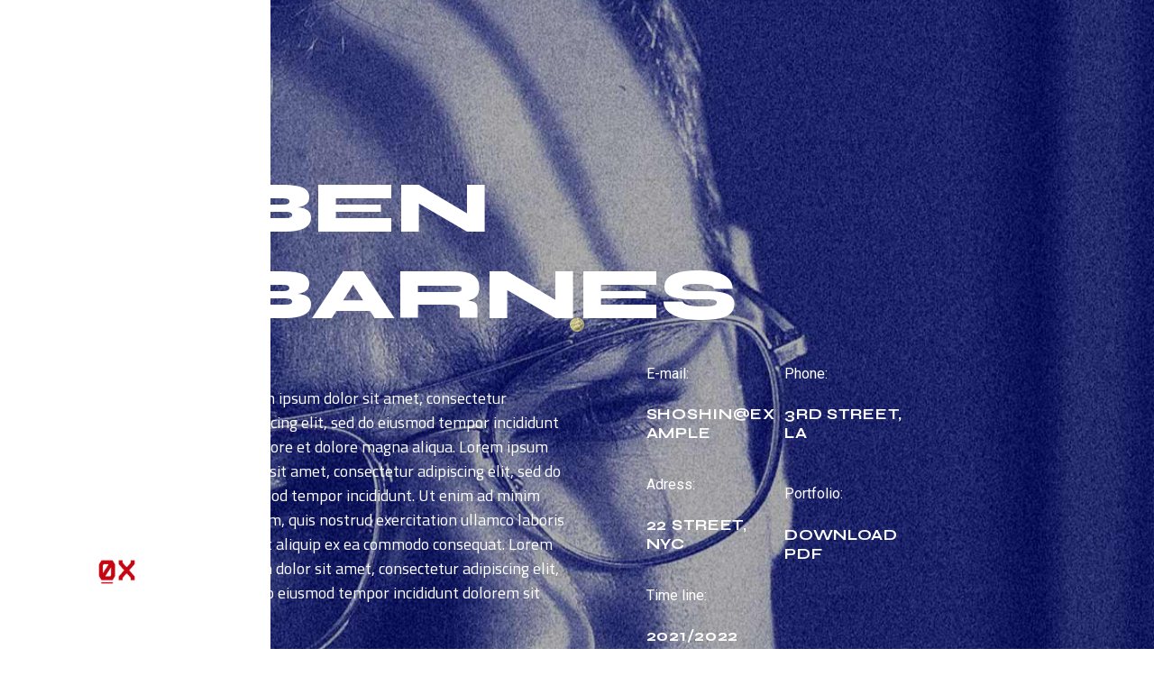

--- FILE ---
content_type: text/html; charset=UTF-8
request_url: https://www.zero-xcuses.com/about-me/
body_size: 24024
content:
<!DOCTYPE html>
<html dir="ltr" lang="en-US" prefix="og: https://ogp.me/ns#">
<head>
	<meta charset="UTF-8">
	<meta name="viewport" content="width=device-width, initial-scale=1, user-scalable=yes">
	<link rel="profile" href="https://gmpg.org/xfn/11">

	<title>About Me - Zero Xcuses</title>

		<!-- All in One SEO 4.7.0 - aioseo.com -->
		<meta name="description" content="BEN BARNES Lorem ipsum dolor sit amet, consectetur adipiscing elit, sed do eiusmod tempor incididunt ut labore et dolore magna aliqua. Lorem ipsum dolor sit amet, consectetur adipiscing elit, sed do eiusmod tempor incididunt. Ut enim ad minim veniam, quis nostrud exercitation ullamco laboris nisi ut aliquip ex ea commodo consequat. Lorem ipsum dolor sit" />
		<meta name="robots" content="max-image-preview:large" />
		<link rel="canonical" href="https://www.zero-xcuses.com/about-me/" />
		<meta name="generator" content="All in One SEO (AIOSEO) 4.7.0" />
		<meta property="og:locale" content="en_US" />
		<meta property="og:site_name" content="Zero Xcuses - Become stronger than your excuses." />
		<meta property="og:type" content="article" />
		<meta property="og:title" content="About Me - Zero Xcuses" />
		<meta property="og:description" content="BEN BARNES Lorem ipsum dolor sit amet, consectetur adipiscing elit, sed do eiusmod tempor incididunt ut labore et dolore magna aliqua. Lorem ipsum dolor sit amet, consectetur adipiscing elit, sed do eiusmod tempor incididunt. Ut enim ad minim veniam, quis nostrud exercitation ullamco laboris nisi ut aliquip ex ea commodo consequat. Lorem ipsum dolor sit" />
		<meta property="og:url" content="https://www.zero-xcuses.com/about-me/" />
		<meta property="og:image" content="https://www.zero-xcuses.com/wp-content/uploads/2022/05/LOGO-343X52-02.png" />
		<meta property="og:image:secure_url" content="https://www.zero-xcuses.com/wp-content/uploads/2022/05/LOGO-343X52-02.png" />
		<meta property="article:published_time" content="2021-09-01T07:22:30+00:00" />
		<meta property="article:modified_time" content="2021-09-01T07:22:30+00:00" />
		<meta name="twitter:card" content="summary_large_image" />
		<meta name="twitter:title" content="About Me - Zero Xcuses" />
		<meta name="twitter:description" content="BEN BARNES Lorem ipsum dolor sit amet, consectetur adipiscing elit, sed do eiusmod tempor incididunt ut labore et dolore magna aliqua. Lorem ipsum dolor sit amet, consectetur adipiscing elit, sed do eiusmod tempor incididunt. Ut enim ad minim veniam, quis nostrud exercitation ullamco laboris nisi ut aliquip ex ea commodo consequat. Lorem ipsum dolor sit" />
		<meta name="twitter:image" content="https://www.zero-xcuses.com/wp-content/uploads/2022/05/LOGO-343X52-02.png" />
		<script type="application/ld+json" class="aioseo-schema">
			{"@context":"https:\/\/schema.org","@graph":[{"@type":"BreadcrumbList","@id":"https:\/\/www.zero-xcuses.com\/about-me\/#breadcrumblist","itemListElement":[{"@type":"ListItem","@id":"https:\/\/www.zero-xcuses.com\/#listItem","position":1,"name":"Home","item":"https:\/\/www.zero-xcuses.com\/","nextItem":"https:\/\/www.zero-xcuses.com\/about-me\/#listItem"},{"@type":"ListItem","@id":"https:\/\/www.zero-xcuses.com\/about-me\/#listItem","position":2,"name":"About Me","previousItem":"https:\/\/www.zero-xcuses.com\/#listItem"}]},{"@type":"Organization","@id":"https:\/\/www.zero-xcuses.com\/#organization","name":"Zero Xcuses","description":"Become stronger than your excuses.","url":"https:\/\/www.zero-xcuses.com\/","logo":{"@type":"ImageObject","url":"https:\/\/www.zero-xcuses.com\/wp-content\/uploads\/2022\/05\/LOGO-343X52-02.png","@id":"https:\/\/www.zero-xcuses.com\/about-me\/#organizationLogo","width":1073,"height":163},"image":{"@id":"https:\/\/www.zero-xcuses.com\/about-me\/#organizationLogo"}},{"@type":"WebPage","@id":"https:\/\/www.zero-xcuses.com\/about-me\/#webpage","url":"https:\/\/www.zero-xcuses.com\/about-me\/","name":"About Me - Zero Xcuses","description":"BEN BARNES Lorem ipsum dolor sit amet, consectetur adipiscing elit, sed do eiusmod tempor incididunt ut labore et dolore magna aliqua. Lorem ipsum dolor sit amet, consectetur adipiscing elit, sed do eiusmod tempor incididunt. Ut enim ad minim veniam, quis nostrud exercitation ullamco laboris nisi ut aliquip ex ea commodo consequat. Lorem ipsum dolor sit","inLanguage":"en-US","isPartOf":{"@id":"https:\/\/www.zero-xcuses.com\/#website"},"breadcrumb":{"@id":"https:\/\/www.zero-xcuses.com\/about-me\/#breadcrumblist"},"datePublished":"2021-09-01T07:22:30-05:00","dateModified":"2021-09-01T07:22:30-05:00"},{"@type":"WebSite","@id":"https:\/\/www.zero-xcuses.com\/#website","url":"https:\/\/www.zero-xcuses.com\/","name":"Zero Xcuses","description":"Become stronger than your excuses.","inLanguage":"en-US","publisher":{"@id":"https:\/\/www.zero-xcuses.com\/#organization"}}]}
		</script>
		<!-- All in One SEO -->

<script>window._wca = window._wca || [];</script>
<link rel='dns-prefetch' href='//stats.wp.com' />
<link rel='dns-prefetch' href='//www.googletagmanager.com' />
<link rel='dns-prefetch' href='//fonts.googleapis.com' />
<link rel="alternate" type="application/rss+xml" title="Zero Xcuses &raquo; Feed" href="https://www.zero-xcuses.com/feed/" />
<link rel="alternate" type="application/rss+xml" title="Zero Xcuses &raquo; Comments Feed" href="https://www.zero-xcuses.com/comments/feed/" />
<link rel="alternate" title="oEmbed (JSON)" type="application/json+oembed" href="https://www.zero-xcuses.com/wp-json/oembed/1.0/embed?url=https%3A%2F%2Fwww.zero-xcuses.com%2Fabout-me%2F" />
<link rel="alternate" title="oEmbed (XML)" type="text/xml+oembed" href="https://www.zero-xcuses.com/wp-json/oembed/1.0/embed?url=https%3A%2F%2Fwww.zero-xcuses.com%2Fabout-me%2F&#038;format=xml" />
		<!-- This site uses the Google Analytics by MonsterInsights plugin v9.11.0 - Using Analytics tracking - https://www.monsterinsights.com/ -->
							<script src="//www.googletagmanager.com/gtag/js?id=G-YX09RG4ZPZ"  data-cfasync="false" data-wpfc-render="false" type="text/javascript" async></script>
			<script data-cfasync="false" data-wpfc-render="false" type="text/javascript">
				var mi_version = '9.11.0';
				var mi_track_user = true;
				var mi_no_track_reason = '';
								var MonsterInsightsDefaultLocations = {"page_location":"https:\/\/www.zero-xcuses.com\/about-me\/"};
								if ( typeof MonsterInsightsPrivacyGuardFilter === 'function' ) {
					var MonsterInsightsLocations = (typeof MonsterInsightsExcludeQuery === 'object') ? MonsterInsightsPrivacyGuardFilter( MonsterInsightsExcludeQuery ) : MonsterInsightsPrivacyGuardFilter( MonsterInsightsDefaultLocations );
				} else {
					var MonsterInsightsLocations = (typeof MonsterInsightsExcludeQuery === 'object') ? MonsterInsightsExcludeQuery : MonsterInsightsDefaultLocations;
				}

								var disableStrs = [
										'ga-disable-G-YX09RG4ZPZ',
									];

				/* Function to detect opted out users */
				function __gtagTrackerIsOptedOut() {
					for (var index = 0; index < disableStrs.length; index++) {
						if (document.cookie.indexOf(disableStrs[index] + '=true') > -1) {
							return true;
						}
					}

					return false;
				}

				/* Disable tracking if the opt-out cookie exists. */
				if (__gtagTrackerIsOptedOut()) {
					for (var index = 0; index < disableStrs.length; index++) {
						window[disableStrs[index]] = true;
					}
				}

				/* Opt-out function */
				function __gtagTrackerOptout() {
					for (var index = 0; index < disableStrs.length; index++) {
						document.cookie = disableStrs[index] + '=true; expires=Thu, 31 Dec 2099 23:59:59 UTC; path=/';
						window[disableStrs[index]] = true;
					}
				}

				if ('undefined' === typeof gaOptout) {
					function gaOptout() {
						__gtagTrackerOptout();
					}
				}
								window.dataLayer = window.dataLayer || [];

				window.MonsterInsightsDualTracker = {
					helpers: {},
					trackers: {},
				};
				if (mi_track_user) {
					function __gtagDataLayer() {
						dataLayer.push(arguments);
					}

					function __gtagTracker(type, name, parameters) {
						if (!parameters) {
							parameters = {};
						}

						if (parameters.send_to) {
							__gtagDataLayer.apply(null, arguments);
							return;
						}

						if (type === 'event') {
														parameters.send_to = monsterinsights_frontend.v4_id;
							var hookName = name;
							if (typeof parameters['event_category'] !== 'undefined') {
								hookName = parameters['event_category'] + ':' + name;
							}

							if (typeof MonsterInsightsDualTracker.trackers[hookName] !== 'undefined') {
								MonsterInsightsDualTracker.trackers[hookName](parameters);
							} else {
								__gtagDataLayer('event', name, parameters);
							}
							
						} else {
							__gtagDataLayer.apply(null, arguments);
						}
					}

					__gtagTracker('js', new Date());
					__gtagTracker('set', {
						'developer_id.dZGIzZG': true,
											});
					if ( MonsterInsightsLocations.page_location ) {
						__gtagTracker('set', MonsterInsightsLocations);
					}
										__gtagTracker('config', 'G-YX09RG4ZPZ', {"forceSSL":"true","link_attribution":"true"} );
										window.gtag = __gtagTracker;										(function () {
						/* https://developers.google.com/analytics/devguides/collection/analyticsjs/ */
						/* ga and __gaTracker compatibility shim. */
						var noopfn = function () {
							return null;
						};
						var newtracker = function () {
							return new Tracker();
						};
						var Tracker = function () {
							return null;
						};
						var p = Tracker.prototype;
						p.get = noopfn;
						p.set = noopfn;
						p.send = function () {
							var args = Array.prototype.slice.call(arguments);
							args.unshift('send');
							__gaTracker.apply(null, args);
						};
						var __gaTracker = function () {
							var len = arguments.length;
							if (len === 0) {
								return;
							}
							var f = arguments[len - 1];
							if (typeof f !== 'object' || f === null || typeof f.hitCallback !== 'function') {
								if ('send' === arguments[0]) {
									var hitConverted, hitObject = false, action;
									if ('event' === arguments[1]) {
										if ('undefined' !== typeof arguments[3]) {
											hitObject = {
												'eventAction': arguments[3],
												'eventCategory': arguments[2],
												'eventLabel': arguments[4],
												'value': arguments[5] ? arguments[5] : 1,
											}
										}
									}
									if ('pageview' === arguments[1]) {
										if ('undefined' !== typeof arguments[2]) {
											hitObject = {
												'eventAction': 'page_view',
												'page_path': arguments[2],
											}
										}
									}
									if (typeof arguments[2] === 'object') {
										hitObject = arguments[2];
									}
									if (typeof arguments[5] === 'object') {
										Object.assign(hitObject, arguments[5]);
									}
									if ('undefined' !== typeof arguments[1].hitType) {
										hitObject = arguments[1];
										if ('pageview' === hitObject.hitType) {
											hitObject.eventAction = 'page_view';
										}
									}
									if (hitObject) {
										action = 'timing' === arguments[1].hitType ? 'timing_complete' : hitObject.eventAction;
										hitConverted = mapArgs(hitObject);
										__gtagTracker('event', action, hitConverted);
									}
								}
								return;
							}

							function mapArgs(args) {
								var arg, hit = {};
								var gaMap = {
									'eventCategory': 'event_category',
									'eventAction': 'event_action',
									'eventLabel': 'event_label',
									'eventValue': 'event_value',
									'nonInteraction': 'non_interaction',
									'timingCategory': 'event_category',
									'timingVar': 'name',
									'timingValue': 'value',
									'timingLabel': 'event_label',
									'page': 'page_path',
									'location': 'page_location',
									'title': 'page_title',
									'referrer' : 'page_referrer',
								};
								for (arg in args) {
																		if (!(!args.hasOwnProperty(arg) || !gaMap.hasOwnProperty(arg))) {
										hit[gaMap[arg]] = args[arg];
									} else {
										hit[arg] = args[arg];
									}
								}
								return hit;
							}

							try {
								f.hitCallback();
							} catch (ex) {
							}
						};
						__gaTracker.create = newtracker;
						__gaTracker.getByName = newtracker;
						__gaTracker.getAll = function () {
							return [];
						};
						__gaTracker.remove = noopfn;
						__gaTracker.loaded = true;
						window['__gaTracker'] = __gaTracker;
					})();
									} else {
										console.log("");
					(function () {
						function __gtagTracker() {
							return null;
						}

						window['__gtagTracker'] = __gtagTracker;
						window['gtag'] = __gtagTracker;
					})();
									}
			</script>
							<!-- / Google Analytics by MonsterInsights -->
		<style id='wp-img-auto-sizes-contain-inline-css' type='text/css'>
img:is([sizes=auto i],[sizes^="auto," i]){contain-intrinsic-size:3000px 1500px}
/*# sourceURL=wp-img-auto-sizes-contain-inline-css */
</style>
<link rel='stylesheet' id='sbi_styles-css' href='https://www.zero-xcuses.com/wp-content/plugins/instagram-feed/css/sbi-styles.min.css?ver=6.5.0' type='text/css' media='all' />
<link rel='stylesheet' id='dripicons-css' href='https://www.zero-xcuses.com/wp-content/plugins/shoshin-core/inc/icons/dripicons/assets/css/dripicons.min.css?ver=6.9' type='text/css' media='all' />
<link rel='stylesheet' id='elegant-icons-css' href='https://www.zero-xcuses.com/wp-content/plugins/shoshin-core/inc/icons/elegant-icons/assets/css/elegant-icons.min.css?ver=6.9' type='text/css' media='all' />
<link rel='stylesheet' id='font-awesome-css' href='https://www.zero-xcuses.com/wp-content/plugins/shoshin-core/inc/icons/font-awesome/assets/css/all.min.css?ver=6.9' type='text/css' media='all' />
<link rel='stylesheet' id='ionicons-css' href='https://www.zero-xcuses.com/wp-content/plugins/shoshin-core/inc/icons/ionicons/assets/css/ionicons.min.css?ver=6.9' type='text/css' media='all' />
<link rel='stylesheet' id='linea-icons-css' href='https://www.zero-xcuses.com/wp-content/plugins/shoshin-core/inc/icons/linea-icons/assets/css/linea-icons.min.css?ver=6.9' type='text/css' media='all' />
<link rel='stylesheet' id='linear-icons-css' href='https://www.zero-xcuses.com/wp-content/plugins/shoshin-core/inc/icons/linear-icons/assets/css/linear-icons.min.css?ver=6.9' type='text/css' media='all' />
<link rel='stylesheet' id='material-icons-css' href='https://fonts.googleapis.com/icon?family=Material+Icons&#038;ver=6.9' type='text/css' media='all' />
<link rel='stylesheet' id='simple-line-icons-css' href='https://www.zero-xcuses.com/wp-content/plugins/shoshin-core/inc/icons/simple-line-icons/assets/css/simple-line-icons.min.css?ver=6.9' type='text/css' media='all' />
<style id='wp-emoji-styles-inline-css' type='text/css'>

	img.wp-smiley, img.emoji {
		display: inline !important;
		border: none !important;
		box-shadow: none !important;
		height: 1em !important;
		width: 1em !important;
		margin: 0 0.07em !important;
		vertical-align: -0.1em !important;
		background: none !important;
		padding: 0 !important;
	}
/*# sourceURL=wp-emoji-styles-inline-css */
</style>
<style id='classic-theme-styles-inline-css' type='text/css'>
/*! This file is auto-generated */
.wp-block-button__link{color:#fff;background-color:#32373c;border-radius:9999px;box-shadow:none;text-decoration:none;padding:calc(.667em + 2px) calc(1.333em + 2px);font-size:1.125em}.wp-block-file__button{background:#32373c;color:#fff;text-decoration:none}
/*# sourceURL=/wp-includes/css/classic-themes.min.css */
</style>
<link rel='stylesheet' id='contact-form-7-css' href='https://www.zero-xcuses.com/wp-content/plugins/contact-form-7/includes/css/styles.css?ver=5.9.8' type='text/css' media='all' />
<link rel='stylesheet' id='ctf_styles-css' href='https://www.zero-xcuses.com/wp-content/plugins/custom-twitter-feeds/css/ctf-styles.min.css?ver=2.2.2' type='text/css' media='all' />
<style id='woocommerce-inline-inline-css' type='text/css'>
.woocommerce form .form-row .required { visibility: visible; }
/*# sourceURL=woocommerce-inline-inline-css */
</style>
<link rel='stylesheet' id='qi-addons-for-elementor-grid-style-css' href='https://www.zero-xcuses.com/wp-content/plugins/qi-addons-for-elementor/assets/css/grid.min.css?ver=1.7.8' type='text/css' media='all' />
<link rel='stylesheet' id='qi-addons-for-elementor-helper-parts-style-css' href='https://www.zero-xcuses.com/wp-content/plugins/qi-addons-for-elementor/assets/css/helper-parts.min.css?ver=1.7.8' type='text/css' media='all' />
<link rel='stylesheet' id='qi-addons-for-elementor-style-css' href='https://www.zero-xcuses.com/wp-content/plugins/qi-addons-for-elementor/assets/css/main.min.css?ver=1.7.8' type='text/css' media='all' />
<link rel='stylesheet' id='perfect-scrollbar-css' href='https://www.zero-xcuses.com/wp-content/plugins/shoshin-core/assets/plugins/perfect-scrollbar/perfect-scrollbar.css?ver=6.9' type='text/css' media='all' />
<link rel='stylesheet' id='swiper-css' href='https://www.zero-xcuses.com/wp-content/plugins/elementor/assets/lib/swiper/v8/css/swiper.min.css?ver=8.4.5' type='text/css' media='all' />
<link rel='stylesheet' id='shoshin-main-css' href='https://www.zero-xcuses.com/wp-content/themes/shoshin/assets/css/main.min.css?ver=6.9' type='text/css' media='all' />
<link rel='stylesheet' id='shoshin-core-style-css' href='https://www.zero-xcuses.com/wp-content/plugins/shoshin-core/assets/css/shoshin-core.min.css?ver=6.9' type='text/css' media='all' />
<link rel='stylesheet' id='shoshin-child-style-css' href='https://www.zero-xcuses.com/wp-content/themes/shoshin-child/style.css?ver=6.9' type='text/css' media='all' />
<link rel='stylesheet' id='shoshin-google-fonts-css' href='https://fonts.googleapis.com/css?family=Syne%3A300%2C400%2C500%2C600%2C700%2C800%7CTitillium+Web%3A300%2C400%2C500%2C600%2C700%2C800%7CSyne%3A300%2C400%2C500%2C600%2C700%2C800&#038;subset=latin-ext&#038;display=swap&#038;ver=1.0.0' type='text/css' media='all' />
<link rel='stylesheet' id='shoshin-grid-css' href='https://www.zero-xcuses.com/wp-content/themes/shoshin/assets/css/grid.min.css?ver=6.9' type='text/css' media='all' />
<link rel='stylesheet' id='shoshin-style-css' href='https://www.zero-xcuses.com/wp-content/themes/shoshin/style.css?ver=6.9' type='text/css' media='all' />
<style id='shoshin-style-inline-css' type='text/css'>
@media only screen and (max-width: 1024px) { #qodef-page-outer { margin-top: -70px;}}#qodef-page-footer-top-area-inner { border-top-color: #ffffff;border-top-width: 1px;}.qodef-fullscreen-menu > ul > li > a { font-size: 50px;}#qodef-page-inner { padding: 0 0 0 0;}.qodef-mobile-header-navigation > ul > li > a { color: #ffffff;}.qodef-mobile-header-navigation ul li .qodef-menu-item-arrow { color: #ffffff;}.qodef-mobile-header-navigation > ul > li > a:hover { color: #ffffff;}.qodef-mobile-header-navigation ul li .qodef-menu-item-arrow:hover { color: #ffffff;}.qodef-mobile-header-navigation > ul > li.current-menu-ancestor > a, .qodef-mobile-header-navigation > ul > li.current-menu-item > a { color: #ffffff;}@media only screen and (max-width: 1024px) { .qodef-page-title .qodef-m-content { padding-top: 70px;}}
/*# sourceURL=shoshin-style-inline-css */
</style>
<link rel='stylesheet' id='shoshin-core-elementor-css' href='https://www.zero-xcuses.com/wp-content/plugins/shoshin-core/inc/plugins/elementor/assets/css/elementor.min.css?ver=6.9' type='text/css' media='all' />
<link rel='stylesheet' id='elementor-icons-css' href='https://www.zero-xcuses.com/wp-content/plugins/elementor/assets/lib/eicons/css/elementor-icons.min.css?ver=5.31.0' type='text/css' media='all' />
<link rel='stylesheet' id='elementor-frontend-css' href='https://www.zero-xcuses.com/wp-content/plugins/elementor/assets/css/frontend.min.css?ver=3.24.0' type='text/css' media='all' />
<link rel='stylesheet' id='e-swiper-css' href='https://www.zero-xcuses.com/wp-content/plugins/elementor/assets/css/conditionals/e-swiper.min.css?ver=3.24.0' type='text/css' media='all' />
<link rel='stylesheet' id='elementor-post-8-css' href='https://www.zero-xcuses.com/wp-content/uploads/elementor/css/post-8.css?ver=1711256915' type='text/css' media='all' />
<link rel='stylesheet' id='elementor-pro-css' href='https://www.zero-xcuses.com/wp-content/plugins/elementor-pro/assets/css/frontend.min.css?ver=3.21.1' type='text/css' media='all' />
<link rel='stylesheet' id='sbistyles-css' href='https://www.zero-xcuses.com/wp-content/plugins/instagram-feed/css/sbi-styles.min.css?ver=6.5.0' type='text/css' media='all' />
<link rel='stylesheet' id='font-awesome-5-all-css' href='https://www.zero-xcuses.com/wp-content/plugins/elementor/assets/lib/font-awesome/css/all.min.css?ver=3.24.0' type='text/css' media='all' />
<link rel='stylesheet' id='font-awesome-4-shim-css' href='https://www.zero-xcuses.com/wp-content/plugins/elementor/assets/lib/font-awesome/css/v4-shims.min.css?ver=3.24.0' type='text/css' media='all' />
<link rel='stylesheet' id='elementor-global-css' href='https://www.zero-xcuses.com/wp-content/uploads/elementor/css/global.css?ver=1711256916' type='text/css' media='all' />
<link rel='stylesheet' id='elementor-post-2828-css' href='https://www.zero-xcuses.com/wp-content/uploads/elementor/css/post-2828.css?ver=1711718282' type='text/css' media='all' />
<link rel='stylesheet' id='eael-general-css' href='https://www.zero-xcuses.com/wp-content/plugins/essential-addons-for-elementor-lite/assets/front-end/css/view/general.min.css?ver=6.0.4' type='text/css' media='all' />
<link rel='stylesheet' id='google-fonts-1-css' href='https://fonts.googleapis.com/css?family=Roboto%3A100%2C100italic%2C200%2C200italic%2C300%2C300italic%2C400%2C400italic%2C500%2C500italic%2C600%2C600italic%2C700%2C700italic%2C800%2C800italic%2C900%2C900italic%7CRoboto+Slab%3A100%2C100italic%2C200%2C200italic%2C300%2C300italic%2C400%2C400italic%2C500%2C500italic%2C600%2C600italic%2C700%2C700italic%2C800%2C800italic%2C900%2C900italic&#038;display=auto&#038;ver=6.9' type='text/css' media='all' />
<link rel="preconnect" href="https://fonts.gstatic.com/" crossorigin><script type="text/javascript" src="https://www.zero-xcuses.com/wp-content/plugins/google-analytics-for-wordpress/assets/js/frontend-gtag.min.js?ver=9.11.0" id="monsterinsights-frontend-script-js" async="async" data-wp-strategy="async"></script>
<script data-cfasync="false" data-wpfc-render="false" type="text/javascript" id='monsterinsights-frontend-script-js-extra'>/* <![CDATA[ */
var monsterinsights_frontend = {"js_events_tracking":"true","download_extensions":"doc,pdf,ppt,zip,xls,docx,pptx,xlsx","inbound_paths":"[{\"path\":\"\\\/go\\\/\",\"label\":\"affiliate\"},{\"path\":\"\\\/recommend\\\/\",\"label\":\"affiliate\"}]","home_url":"https:\/\/www.zero-xcuses.com","hash_tracking":"false","v4_id":"G-YX09RG4ZPZ"};/* ]]> */
</script>
<script type="text/javascript" src="https://www.zero-xcuses.com/wp-includes/js/jquery/jquery.min.js?ver=3.7.1" id="jquery-core-js"></script>
<script type="text/javascript" src="https://www.zero-xcuses.com/wp-includes/js/jquery/jquery-migrate.min.js?ver=3.4.1" id="jquery-migrate-js"></script>
<script type="text/javascript" src="https://www.zero-xcuses.com/wp-content/plugins/woocommerce/assets/js/jquery-blockui/jquery.blockUI.min.js?ver=2.7.0-wc.9.2.4" id="jquery-blockui-js" defer="defer" data-wp-strategy="defer"></script>
<script type="text/javascript" id="wc-add-to-cart-js-extra">
/* <![CDATA[ */
var wc_add_to_cart_params = {"ajax_url":"/wp-admin/admin-ajax.php","wc_ajax_url":"/?wc-ajax=%%endpoint%%","i18n_view_cart":"View cart","cart_url":"https://www.zero-xcuses.com/cart/","is_cart":"","cart_redirect_after_add":"no"};
//# sourceURL=wc-add-to-cart-js-extra
/* ]]> */
</script>
<script type="text/javascript" src="https://www.zero-xcuses.com/wp-content/plugins/woocommerce/assets/js/frontend/add-to-cart.min.js?ver=9.2.4" id="wc-add-to-cart-js" defer="defer" data-wp-strategy="defer"></script>
<script type="text/javascript" src="https://www.zero-xcuses.com/wp-content/plugins/woocommerce/assets/js/js-cookie/js.cookie.min.js?ver=2.1.4-wc.9.2.4" id="js-cookie-js" defer="defer" data-wp-strategy="defer"></script>
<script type="text/javascript" id="woocommerce-js-extra">
/* <![CDATA[ */
var woocommerce_params = {"ajax_url":"/wp-admin/admin-ajax.php","wc_ajax_url":"/?wc-ajax=%%endpoint%%"};
//# sourceURL=woocommerce-js-extra
/* ]]> */
</script>
<script type="text/javascript" src="https://www.zero-xcuses.com/wp-content/plugins/woocommerce/assets/js/frontend/woocommerce.min.js?ver=9.2.4" id="woocommerce-js" defer="defer" data-wp-strategy="defer"></script>
<script type="text/javascript" src="https://stats.wp.com/s-202601.js" id="woocommerce-analytics-js" defer="defer" data-wp-strategy="defer"></script>
<script type="text/javascript" src="https://www.zero-xcuses.com/wp-content/plugins/woocommerce/assets/js/select2/select2.full.min.js?ver=4.0.3-wc.9.2.4" id="select2-js" defer="defer" data-wp-strategy="defer"></script>

<!-- Google tag (gtag.js) snippet added by Site Kit -->

<!-- Google Analytics snippet added by Site Kit -->
<script type="text/javascript" src="https://www.googletagmanager.com/gtag/js?id=G-B20YJJHQ5G" id="google_gtagjs-js" async></script>
<script type="text/javascript" id="google_gtagjs-js-after">
/* <![CDATA[ */
window.dataLayer = window.dataLayer || [];function gtag(){dataLayer.push(arguments);}
gtag("set","linker",{"domains":["www.zero-xcuses.com"]});
gtag("js", new Date());
gtag("set", "developer_id.dZTNiMT", true);
gtag("config", "G-B20YJJHQ5G");
//# sourceURL=google_gtagjs-js-after
/* ]]> */
</script>

<!-- End Google tag (gtag.js) snippet added by Site Kit -->
<script type="text/javascript" src="https://www.zero-xcuses.com/wp-content/plugins/elementor/assets/lib/font-awesome/js/v4-shims.min.js?ver=3.24.0" id="font-awesome-4-shim-js"></script>
<link rel="https://api.w.org/" href="https://www.zero-xcuses.com/wp-json/" /><link rel="alternate" title="JSON" type="application/json" href="https://www.zero-xcuses.com/wp-json/wp/v2/pages/2828" /><link rel="EditURI" type="application/rsd+xml" title="RSD" href="https://www.zero-xcuses.com/xmlrpc.php?rsd" />
<meta name="generator" content="WordPress 6.9" />
<meta name="generator" content="WooCommerce 9.2.4" />
<link rel='shortlink' href='https://www.zero-xcuses.com/?p=2828' />
<meta name="generator" content="Site Kit by Google 1.134.0" /><script id='pixel-script-poptin' src='https://cdn.popt.in/pixel.js?id=6be0722d182f2' async='true'></script> 	<style>img#wpstats{display:none}</style>
		<link rel="apple-touch-icon" sizes="180x180" href="/wp-content/uploads/fbrfg/apple-touch-icon.png">
<link rel="icon" type="image/png" sizes="32x32" href="/wp-content/uploads/fbrfg/favicon-32x32.png">
<link rel="icon" type="image/png" sizes="16x16" href="/wp-content/uploads/fbrfg/favicon-16x16.png">
<link rel="manifest" href="/wp-content/uploads/fbrfg/site.webmanifest">
<link rel="mask-icon" href="/wp-content/uploads/fbrfg/safari-pinned-tab.svg" color="#5bbad5">
<link rel="shortcut icon" href="/wp-content/uploads/fbrfg/favicon.ico">
<meta name="msapplication-TileColor" content="#da532c">
<meta name="msapplication-config" content="/wp-content/uploads/fbrfg/browserconfig.xml">
<meta name="theme-color" content="#ffffff">	<noscript><style>.woocommerce-product-gallery{ opacity: 1 !important; }</style></noscript>
	<meta name="generator" content="Elementor 3.24.0; features: additional_custom_breakpoints; settings: css_print_method-external, google_font-enabled, font_display-auto">

<!-- Meta Pixel Code -->
<script type='text/javascript'>
!function(f,b,e,v,n,t,s){if(f.fbq)return;n=f.fbq=function(){n.callMethod?
n.callMethod.apply(n,arguments):n.queue.push(arguments)};if(!f._fbq)f._fbq=n;
n.push=n;n.loaded=!0;n.version='2.0';n.queue=[];t=b.createElement(e);t.async=!0;
t.src=v;s=b.getElementsByTagName(e)[0];s.parentNode.insertBefore(t,s)}(window,
document,'script','https://connect.facebook.net/en_US/fbevents.js?v=next');
</script>
<!-- End Meta Pixel Code -->

      <script type='text/javascript'>
        var url = window.location.origin + '?ob=open-bridge';
        fbq('set', 'openbridge', '1025619218093897', url);
      </script>
    <script type='text/javascript'>fbq('init', '1025619218093897', {}, {
    "agent": "wordpress-6.9-3.0.16"
})</script><script type='text/javascript'>
    fbq('track', 'PageView', []);
  </script>
<!-- Meta Pixel Code -->
<noscript>
<img loading="lazy" height="1" width="1" style="display:none" alt="fbpx"
src="https://www.facebook.com/tr?id=1025619218093897&ev=PageView&noscript=1" />
</noscript>
<!-- End Meta Pixel Code -->
			<style>
				.e-con.e-parent:nth-of-type(n+4):not(.e-lazyloaded):not(.e-no-lazyload),
				.e-con.e-parent:nth-of-type(n+4):not(.e-lazyloaded):not(.e-no-lazyload) * {
					background-image: none !important;
				}
				@media screen and (max-height: 1024px) {
					.e-con.e-parent:nth-of-type(n+3):not(.e-lazyloaded):not(.e-no-lazyload),
					.e-con.e-parent:nth-of-type(n+3):not(.e-lazyloaded):not(.e-no-lazyload) * {
						background-image: none !important;
					}
				}
				@media screen and (max-height: 640px) {
					.e-con.e-parent:nth-of-type(n+2):not(.e-lazyloaded):not(.e-no-lazyload),
					.e-con.e-parent:nth-of-type(n+2):not(.e-lazyloaded):not(.e-no-lazyload) * {
						background-image: none !important;
					}
				}
			</style>
			
<!-- Google Tag Manager snippet added by Site Kit -->
<script type="text/javascript">
/* <![CDATA[ */

			( function( w, d, s, l, i ) {
				w[l] = w[l] || [];
				w[l].push( {'gtm.start': new Date().getTime(), event: 'gtm.js'} );
				var f = d.getElementsByTagName( s )[0],
					j = d.createElement( s ), dl = l != 'dataLayer' ? '&l=' + l : '';
				j.async = true;
				j.src = 'https://www.googletagmanager.com/gtm.js?id=' + i + dl;
				f.parentNode.insertBefore( j, f );
			} )( window, document, 'script', 'dataLayer', 'GTM-NW625MNW' );
			
/* ]]> */
</script>

<!-- End Google Tag Manager snippet added by Site Kit -->
<meta name="generator" content="Powered by Slider Revolution 6.7.9 - responsive, Mobile-Friendly Slider Plugin for WordPress with comfortable drag and drop interface." />
<style class='wp-fonts-local' type='text/css'>
@font-face{font-family:Inter;font-style:normal;font-weight:300 900;font-display:fallback;src:url('https://www.zero-xcuses.com/wp-content/plugins/woocommerce/assets/fonts/Inter-VariableFont_slnt,wght.woff2') format('woff2');font-stretch:normal;}
@font-face{font-family:Cardo;font-style:normal;font-weight:400;font-display:fallback;src:url('https://www.zero-xcuses.com/wp-content/plugins/woocommerce/assets/fonts/cardo_normal_400.woff2') format('woff2');}
</style>
<script>function setREVStartSize(e){
			//window.requestAnimationFrame(function() {
				window.RSIW = window.RSIW===undefined ? window.innerWidth : window.RSIW;
				window.RSIH = window.RSIH===undefined ? window.innerHeight : window.RSIH;
				try {
					var pw = document.getElementById(e.c).parentNode.offsetWidth,
						newh;
					pw = pw===0 || isNaN(pw) || (e.l=="fullwidth" || e.layout=="fullwidth") ? window.RSIW : pw;
					e.tabw = e.tabw===undefined ? 0 : parseInt(e.tabw);
					e.thumbw = e.thumbw===undefined ? 0 : parseInt(e.thumbw);
					e.tabh = e.tabh===undefined ? 0 : parseInt(e.tabh);
					e.thumbh = e.thumbh===undefined ? 0 : parseInt(e.thumbh);
					e.tabhide = e.tabhide===undefined ? 0 : parseInt(e.tabhide);
					e.thumbhide = e.thumbhide===undefined ? 0 : parseInt(e.thumbhide);
					e.mh = e.mh===undefined || e.mh=="" || e.mh==="auto" ? 0 : parseInt(e.mh,0);
					if(e.layout==="fullscreen" || e.l==="fullscreen")
						newh = Math.max(e.mh,window.RSIH);
					else{
						e.gw = Array.isArray(e.gw) ? e.gw : [e.gw];
						for (var i in e.rl) if (e.gw[i]===undefined || e.gw[i]===0) e.gw[i] = e.gw[i-1];
						e.gh = e.el===undefined || e.el==="" || (Array.isArray(e.el) && e.el.length==0)? e.gh : e.el;
						e.gh = Array.isArray(e.gh) ? e.gh : [e.gh];
						for (var i in e.rl) if (e.gh[i]===undefined || e.gh[i]===0) e.gh[i] = e.gh[i-1];
											
						var nl = new Array(e.rl.length),
							ix = 0,
							sl;
						e.tabw = e.tabhide>=pw ? 0 : e.tabw;
						e.thumbw = e.thumbhide>=pw ? 0 : e.thumbw;
						e.tabh = e.tabhide>=pw ? 0 : e.tabh;
						e.thumbh = e.thumbhide>=pw ? 0 : e.thumbh;
						for (var i in e.rl) nl[i] = e.rl[i]<window.RSIW ? 0 : e.rl[i];
						sl = nl[0];
						for (var i in nl) if (sl>nl[i] && nl[i]>0) { sl = nl[i]; ix=i;}
						var m = pw>(e.gw[ix]+e.tabw+e.thumbw) ? 1 : (pw-(e.tabw+e.thumbw)) / (e.gw[ix]);
						newh =  (e.gh[ix] * m) + (e.tabh + e.thumbh);
					}
					var el = document.getElementById(e.c);
					if (el!==null && el) el.style.height = newh+"px";
					el = document.getElementById(e.c+"_wrapper");
					if (el!==null && el) {
						el.style.height = newh+"px";
						el.style.display = "block";
					}
				} catch(e){
					console.log("Failure at Presize of Slider:" + e)
				}
			//});
		  };</script>
		<style type="text/css" id="wp-custom-css">
			#qodef-page-mobile-header .qodef-mobile-header-logo-link img.qodef--main {
    opacity: 0;
}
#qodef-page-mobile-header .qodef-mobile-header-logo-link img.qodef--light {
    opacity: 1;
}		</style>
		<style id='wp-block-image-inline-css' type='text/css'>
.wp-block-image>a,.wp-block-image>figure>a{display:inline-block}.wp-block-image img{box-sizing:border-box;height:auto;max-width:100%;vertical-align:bottom}@media not (prefers-reduced-motion){.wp-block-image img.hide{visibility:hidden}.wp-block-image img.show{animation:show-content-image .4s}}.wp-block-image[style*=border-radius] img,.wp-block-image[style*=border-radius]>a{border-radius:inherit}.wp-block-image.has-custom-border img{box-sizing:border-box}.wp-block-image.aligncenter{text-align:center}.wp-block-image.alignfull>a,.wp-block-image.alignwide>a{width:100%}.wp-block-image.alignfull img,.wp-block-image.alignwide img{height:auto;width:100%}.wp-block-image .aligncenter,.wp-block-image .alignleft,.wp-block-image .alignright,.wp-block-image.aligncenter,.wp-block-image.alignleft,.wp-block-image.alignright{display:table}.wp-block-image .aligncenter>figcaption,.wp-block-image .alignleft>figcaption,.wp-block-image .alignright>figcaption,.wp-block-image.aligncenter>figcaption,.wp-block-image.alignleft>figcaption,.wp-block-image.alignright>figcaption{caption-side:bottom;display:table-caption}.wp-block-image .alignleft{float:left;margin:.5em 1em .5em 0}.wp-block-image .alignright{float:right;margin:.5em 0 .5em 1em}.wp-block-image .aligncenter{margin-left:auto;margin-right:auto}.wp-block-image :where(figcaption){margin-bottom:1em;margin-top:.5em}.wp-block-image.is-style-circle-mask img{border-radius:9999px}@supports ((-webkit-mask-image:none) or (mask-image:none)) or (-webkit-mask-image:none){.wp-block-image.is-style-circle-mask img{border-radius:0;-webkit-mask-image:url('data:image/svg+xml;utf8,<svg viewBox="0 0 100 100" xmlns="http://www.w3.org/2000/svg"><circle cx="50" cy="50" r="50"/></svg>');mask-image:url('data:image/svg+xml;utf8,<svg viewBox="0 0 100 100" xmlns="http://www.w3.org/2000/svg"><circle cx="50" cy="50" r="50"/></svg>');mask-mode:alpha;-webkit-mask-position:center;mask-position:center;-webkit-mask-repeat:no-repeat;mask-repeat:no-repeat;-webkit-mask-size:contain;mask-size:contain}}:root :where(.wp-block-image.is-style-rounded img,.wp-block-image .is-style-rounded img){border-radius:9999px}.wp-block-image figure{margin:0}.wp-lightbox-container{display:flex;flex-direction:column;position:relative}.wp-lightbox-container img{cursor:zoom-in}.wp-lightbox-container img:hover+button{opacity:1}.wp-lightbox-container button{align-items:center;backdrop-filter:blur(16px) saturate(180%);background-color:#5a5a5a40;border:none;border-radius:4px;cursor:zoom-in;display:flex;height:20px;justify-content:center;opacity:0;padding:0;position:absolute;right:16px;text-align:center;top:16px;width:20px;z-index:100}@media not (prefers-reduced-motion){.wp-lightbox-container button{transition:opacity .2s ease}}.wp-lightbox-container button:focus-visible{outline:3px auto #5a5a5a40;outline:3px auto -webkit-focus-ring-color;outline-offset:3px}.wp-lightbox-container button:hover{cursor:pointer;opacity:1}.wp-lightbox-container button:focus{opacity:1}.wp-lightbox-container button:focus,.wp-lightbox-container button:hover,.wp-lightbox-container button:not(:hover):not(:active):not(.has-background){background-color:#5a5a5a40;border:none}.wp-lightbox-overlay{box-sizing:border-box;cursor:zoom-out;height:100vh;left:0;overflow:hidden;position:fixed;top:0;visibility:hidden;width:100%;z-index:100000}.wp-lightbox-overlay .close-button{align-items:center;cursor:pointer;display:flex;justify-content:center;min-height:40px;min-width:40px;padding:0;position:absolute;right:calc(env(safe-area-inset-right) + 16px);top:calc(env(safe-area-inset-top) + 16px);z-index:5000000}.wp-lightbox-overlay .close-button:focus,.wp-lightbox-overlay .close-button:hover,.wp-lightbox-overlay .close-button:not(:hover):not(:active):not(.has-background){background:none;border:none}.wp-lightbox-overlay .lightbox-image-container{height:var(--wp--lightbox-container-height);left:50%;overflow:hidden;position:absolute;top:50%;transform:translate(-50%,-50%);transform-origin:top left;width:var(--wp--lightbox-container-width);z-index:9999999999}.wp-lightbox-overlay .wp-block-image{align-items:center;box-sizing:border-box;display:flex;height:100%;justify-content:center;margin:0;position:relative;transform-origin:0 0;width:100%;z-index:3000000}.wp-lightbox-overlay .wp-block-image img{height:var(--wp--lightbox-image-height);min-height:var(--wp--lightbox-image-height);min-width:var(--wp--lightbox-image-width);width:var(--wp--lightbox-image-width)}.wp-lightbox-overlay .wp-block-image figcaption{display:none}.wp-lightbox-overlay button{background:none;border:none}.wp-lightbox-overlay .scrim{background-color:#fff;height:100%;opacity:.9;position:absolute;width:100%;z-index:2000000}.wp-lightbox-overlay.active{visibility:visible}@media not (prefers-reduced-motion){.wp-lightbox-overlay.active{animation:turn-on-visibility .25s both}.wp-lightbox-overlay.active img{animation:turn-on-visibility .35s both}.wp-lightbox-overlay.show-closing-animation:not(.active){animation:turn-off-visibility .35s both}.wp-lightbox-overlay.show-closing-animation:not(.active) img{animation:turn-off-visibility .25s both}.wp-lightbox-overlay.zoom.active{animation:none;opacity:1;visibility:visible}.wp-lightbox-overlay.zoom.active .lightbox-image-container{animation:lightbox-zoom-in .4s}.wp-lightbox-overlay.zoom.active .lightbox-image-container img{animation:none}.wp-lightbox-overlay.zoom.active .scrim{animation:turn-on-visibility .4s forwards}.wp-lightbox-overlay.zoom.show-closing-animation:not(.active){animation:none}.wp-lightbox-overlay.zoom.show-closing-animation:not(.active) .lightbox-image-container{animation:lightbox-zoom-out .4s}.wp-lightbox-overlay.zoom.show-closing-animation:not(.active) .lightbox-image-container img{animation:none}.wp-lightbox-overlay.zoom.show-closing-animation:not(.active) .scrim{animation:turn-off-visibility .4s forwards}}@keyframes show-content-image{0%{visibility:hidden}99%{visibility:hidden}to{visibility:visible}}@keyframes turn-on-visibility{0%{opacity:0}to{opacity:1}}@keyframes turn-off-visibility{0%{opacity:1;visibility:visible}99%{opacity:0;visibility:visible}to{opacity:0;visibility:hidden}}@keyframes lightbox-zoom-in{0%{transform:translate(calc((-100vw + var(--wp--lightbox-scrollbar-width))/2 + var(--wp--lightbox-initial-left-position)),calc(-50vh + var(--wp--lightbox-initial-top-position))) scale(var(--wp--lightbox-scale))}to{transform:translate(-50%,-50%) scale(1)}}@keyframes lightbox-zoom-out{0%{transform:translate(-50%,-50%) scale(1);visibility:visible}99%{visibility:visible}to{transform:translate(calc((-100vw + var(--wp--lightbox-scrollbar-width))/2 + var(--wp--lightbox-initial-left-position)),calc(-50vh + var(--wp--lightbox-initial-top-position))) scale(var(--wp--lightbox-scale));visibility:hidden}}
/*# sourceURL=https://www.zero-xcuses.com/wp-includes/blocks/image/style.min.css */
</style>
<style id='wp-block-columns-inline-css' type='text/css'>
.wp-block-columns{box-sizing:border-box;display:flex;flex-wrap:wrap!important}@media (min-width:782px){.wp-block-columns{flex-wrap:nowrap!important}}.wp-block-columns{align-items:normal!important}.wp-block-columns.are-vertically-aligned-top{align-items:flex-start}.wp-block-columns.are-vertically-aligned-center{align-items:center}.wp-block-columns.are-vertically-aligned-bottom{align-items:flex-end}@media (max-width:781px){.wp-block-columns:not(.is-not-stacked-on-mobile)>.wp-block-column{flex-basis:100%!important}}@media (min-width:782px){.wp-block-columns:not(.is-not-stacked-on-mobile)>.wp-block-column{flex-basis:0;flex-grow:1}.wp-block-columns:not(.is-not-stacked-on-mobile)>.wp-block-column[style*=flex-basis]{flex-grow:0}}.wp-block-columns.is-not-stacked-on-mobile{flex-wrap:nowrap!important}.wp-block-columns.is-not-stacked-on-mobile>.wp-block-column{flex-basis:0;flex-grow:1}.wp-block-columns.is-not-stacked-on-mobile>.wp-block-column[style*=flex-basis]{flex-grow:0}:where(.wp-block-columns){margin-bottom:1.75em}:where(.wp-block-columns.has-background){padding:1.25em 2.375em}.wp-block-column{flex-grow:1;min-width:0;overflow-wrap:break-word;word-break:break-word}.wp-block-column.is-vertically-aligned-top{align-self:flex-start}.wp-block-column.is-vertically-aligned-center{align-self:center}.wp-block-column.is-vertically-aligned-bottom{align-self:flex-end}.wp-block-column.is-vertically-aligned-stretch{align-self:stretch}.wp-block-column.is-vertically-aligned-bottom,.wp-block-column.is-vertically-aligned-center,.wp-block-column.is-vertically-aligned-top{width:100%}
/*# sourceURL=https://www.zero-xcuses.com/wp-includes/blocks/columns/style.min.css */
</style>
<style id='wp-block-spacer-inline-css' type='text/css'>
.wp-block-spacer{clear:both}
/*# sourceURL=https://www.zero-xcuses.com/wp-includes/blocks/spacer/style.min.css */
</style>
<link rel='stylesheet' id='wc-blocks-style-css' href='https://www.zero-xcuses.com/wp-content/plugins/woocommerce/assets/client/blocks/wc-blocks.css?ver=wc-9.2.4' type='text/css' media='all' />
<style id='global-styles-inline-css' type='text/css'>
:root{--wp--preset--aspect-ratio--square: 1;--wp--preset--aspect-ratio--4-3: 4/3;--wp--preset--aspect-ratio--3-4: 3/4;--wp--preset--aspect-ratio--3-2: 3/2;--wp--preset--aspect-ratio--2-3: 2/3;--wp--preset--aspect-ratio--16-9: 16/9;--wp--preset--aspect-ratio--9-16: 9/16;--wp--preset--color--black: #000000;--wp--preset--color--cyan-bluish-gray: #abb8c3;--wp--preset--color--white: #ffffff;--wp--preset--color--pale-pink: #f78da7;--wp--preset--color--vivid-red: #cf2e2e;--wp--preset--color--luminous-vivid-orange: #ff6900;--wp--preset--color--luminous-vivid-amber: #fcb900;--wp--preset--color--light-green-cyan: #7bdcb5;--wp--preset--color--vivid-green-cyan: #00d084;--wp--preset--color--pale-cyan-blue: #8ed1fc;--wp--preset--color--vivid-cyan-blue: #0693e3;--wp--preset--color--vivid-purple: #9b51e0;--wp--preset--gradient--vivid-cyan-blue-to-vivid-purple: linear-gradient(135deg,rgb(6,147,227) 0%,rgb(155,81,224) 100%);--wp--preset--gradient--light-green-cyan-to-vivid-green-cyan: linear-gradient(135deg,rgb(122,220,180) 0%,rgb(0,208,130) 100%);--wp--preset--gradient--luminous-vivid-amber-to-luminous-vivid-orange: linear-gradient(135deg,rgb(252,185,0) 0%,rgb(255,105,0) 100%);--wp--preset--gradient--luminous-vivid-orange-to-vivid-red: linear-gradient(135deg,rgb(255,105,0) 0%,rgb(207,46,46) 100%);--wp--preset--gradient--very-light-gray-to-cyan-bluish-gray: linear-gradient(135deg,rgb(238,238,238) 0%,rgb(169,184,195) 100%);--wp--preset--gradient--cool-to-warm-spectrum: linear-gradient(135deg,rgb(74,234,220) 0%,rgb(151,120,209) 20%,rgb(207,42,186) 40%,rgb(238,44,130) 60%,rgb(251,105,98) 80%,rgb(254,248,76) 100%);--wp--preset--gradient--blush-light-purple: linear-gradient(135deg,rgb(255,206,236) 0%,rgb(152,150,240) 100%);--wp--preset--gradient--blush-bordeaux: linear-gradient(135deg,rgb(254,205,165) 0%,rgb(254,45,45) 50%,rgb(107,0,62) 100%);--wp--preset--gradient--luminous-dusk: linear-gradient(135deg,rgb(255,203,112) 0%,rgb(199,81,192) 50%,rgb(65,88,208) 100%);--wp--preset--gradient--pale-ocean: linear-gradient(135deg,rgb(255,245,203) 0%,rgb(182,227,212) 50%,rgb(51,167,181) 100%);--wp--preset--gradient--electric-grass: linear-gradient(135deg,rgb(202,248,128) 0%,rgb(113,206,126) 100%);--wp--preset--gradient--midnight: linear-gradient(135deg,rgb(2,3,129) 0%,rgb(40,116,252) 100%);--wp--preset--font-size--small: 13px;--wp--preset--font-size--medium: 20px;--wp--preset--font-size--large: 36px;--wp--preset--font-size--x-large: 42px;--wp--preset--font-family--inter: "Inter", sans-serif;--wp--preset--font-family--cardo: Cardo;--wp--preset--spacing--20: 0.44rem;--wp--preset--spacing--30: 0.67rem;--wp--preset--spacing--40: 1rem;--wp--preset--spacing--50: 1.5rem;--wp--preset--spacing--60: 2.25rem;--wp--preset--spacing--70: 3.38rem;--wp--preset--spacing--80: 5.06rem;--wp--preset--shadow--natural: 6px 6px 9px rgba(0, 0, 0, 0.2);--wp--preset--shadow--deep: 12px 12px 50px rgba(0, 0, 0, 0.4);--wp--preset--shadow--sharp: 6px 6px 0px rgba(0, 0, 0, 0.2);--wp--preset--shadow--outlined: 6px 6px 0px -3px rgb(255, 255, 255), 6px 6px rgb(0, 0, 0);--wp--preset--shadow--crisp: 6px 6px 0px rgb(0, 0, 0);}:where(.is-layout-flex){gap: 0.5em;}:where(.is-layout-grid){gap: 0.5em;}body .is-layout-flex{display: flex;}.is-layout-flex{flex-wrap: wrap;align-items: center;}.is-layout-flex > :is(*, div){margin: 0;}body .is-layout-grid{display: grid;}.is-layout-grid > :is(*, div){margin: 0;}:where(.wp-block-columns.is-layout-flex){gap: 2em;}:where(.wp-block-columns.is-layout-grid){gap: 2em;}:where(.wp-block-post-template.is-layout-flex){gap: 1.25em;}:where(.wp-block-post-template.is-layout-grid){gap: 1.25em;}.has-black-color{color: var(--wp--preset--color--black) !important;}.has-cyan-bluish-gray-color{color: var(--wp--preset--color--cyan-bluish-gray) !important;}.has-white-color{color: var(--wp--preset--color--white) !important;}.has-pale-pink-color{color: var(--wp--preset--color--pale-pink) !important;}.has-vivid-red-color{color: var(--wp--preset--color--vivid-red) !important;}.has-luminous-vivid-orange-color{color: var(--wp--preset--color--luminous-vivid-orange) !important;}.has-luminous-vivid-amber-color{color: var(--wp--preset--color--luminous-vivid-amber) !important;}.has-light-green-cyan-color{color: var(--wp--preset--color--light-green-cyan) !important;}.has-vivid-green-cyan-color{color: var(--wp--preset--color--vivid-green-cyan) !important;}.has-pale-cyan-blue-color{color: var(--wp--preset--color--pale-cyan-blue) !important;}.has-vivid-cyan-blue-color{color: var(--wp--preset--color--vivid-cyan-blue) !important;}.has-vivid-purple-color{color: var(--wp--preset--color--vivid-purple) !important;}.has-black-background-color{background-color: var(--wp--preset--color--black) !important;}.has-cyan-bluish-gray-background-color{background-color: var(--wp--preset--color--cyan-bluish-gray) !important;}.has-white-background-color{background-color: var(--wp--preset--color--white) !important;}.has-pale-pink-background-color{background-color: var(--wp--preset--color--pale-pink) !important;}.has-vivid-red-background-color{background-color: var(--wp--preset--color--vivid-red) !important;}.has-luminous-vivid-orange-background-color{background-color: var(--wp--preset--color--luminous-vivid-orange) !important;}.has-luminous-vivid-amber-background-color{background-color: var(--wp--preset--color--luminous-vivid-amber) !important;}.has-light-green-cyan-background-color{background-color: var(--wp--preset--color--light-green-cyan) !important;}.has-vivid-green-cyan-background-color{background-color: var(--wp--preset--color--vivid-green-cyan) !important;}.has-pale-cyan-blue-background-color{background-color: var(--wp--preset--color--pale-cyan-blue) !important;}.has-vivid-cyan-blue-background-color{background-color: var(--wp--preset--color--vivid-cyan-blue) !important;}.has-vivid-purple-background-color{background-color: var(--wp--preset--color--vivid-purple) !important;}.has-black-border-color{border-color: var(--wp--preset--color--black) !important;}.has-cyan-bluish-gray-border-color{border-color: var(--wp--preset--color--cyan-bluish-gray) !important;}.has-white-border-color{border-color: var(--wp--preset--color--white) !important;}.has-pale-pink-border-color{border-color: var(--wp--preset--color--pale-pink) !important;}.has-vivid-red-border-color{border-color: var(--wp--preset--color--vivid-red) !important;}.has-luminous-vivid-orange-border-color{border-color: var(--wp--preset--color--luminous-vivid-orange) !important;}.has-luminous-vivid-amber-border-color{border-color: var(--wp--preset--color--luminous-vivid-amber) !important;}.has-light-green-cyan-border-color{border-color: var(--wp--preset--color--light-green-cyan) !important;}.has-vivid-green-cyan-border-color{border-color: var(--wp--preset--color--vivid-green-cyan) !important;}.has-pale-cyan-blue-border-color{border-color: var(--wp--preset--color--pale-cyan-blue) !important;}.has-vivid-cyan-blue-border-color{border-color: var(--wp--preset--color--vivid-cyan-blue) !important;}.has-vivid-purple-border-color{border-color: var(--wp--preset--color--vivid-purple) !important;}.has-vivid-cyan-blue-to-vivid-purple-gradient-background{background: var(--wp--preset--gradient--vivid-cyan-blue-to-vivid-purple) !important;}.has-light-green-cyan-to-vivid-green-cyan-gradient-background{background: var(--wp--preset--gradient--light-green-cyan-to-vivid-green-cyan) !important;}.has-luminous-vivid-amber-to-luminous-vivid-orange-gradient-background{background: var(--wp--preset--gradient--luminous-vivid-amber-to-luminous-vivid-orange) !important;}.has-luminous-vivid-orange-to-vivid-red-gradient-background{background: var(--wp--preset--gradient--luminous-vivid-orange-to-vivid-red) !important;}.has-very-light-gray-to-cyan-bluish-gray-gradient-background{background: var(--wp--preset--gradient--very-light-gray-to-cyan-bluish-gray) !important;}.has-cool-to-warm-spectrum-gradient-background{background: var(--wp--preset--gradient--cool-to-warm-spectrum) !important;}.has-blush-light-purple-gradient-background{background: var(--wp--preset--gradient--blush-light-purple) !important;}.has-blush-bordeaux-gradient-background{background: var(--wp--preset--gradient--blush-bordeaux) !important;}.has-luminous-dusk-gradient-background{background: var(--wp--preset--gradient--luminous-dusk) !important;}.has-pale-ocean-gradient-background{background: var(--wp--preset--gradient--pale-ocean) !important;}.has-electric-grass-gradient-background{background: var(--wp--preset--gradient--electric-grass) !important;}.has-midnight-gradient-background{background: var(--wp--preset--gradient--midnight) !important;}.has-small-font-size{font-size: var(--wp--preset--font-size--small) !important;}.has-medium-font-size{font-size: var(--wp--preset--font-size--medium) !important;}.has-large-font-size{font-size: var(--wp--preset--font-size--large) !important;}.has-x-large-font-size{font-size: var(--wp--preset--font-size--x-large) !important;}
:where(.wp-block-columns.is-layout-flex){gap: 2em;}:where(.wp-block-columns.is-layout-grid){gap: 2em;}
/*# sourceURL=global-styles-inline-css */
</style>
<style id='core-block-supports-inline-css' type='text/css'>
.wp-container-core-columns-is-layout-9d6595d7{flex-wrap:nowrap;}
/*# sourceURL=core-block-supports-inline-css */
</style>
<link rel='stylesheet' id='widget-text-editor-css' href='https://www.zero-xcuses.com/wp-content/plugins/elementor/assets/css/widget-text-editor.min.css?ver=3.24.0' type='text/css' media='all' />
<link rel='stylesheet' id='widget-spacer-css' href='https://www.zero-xcuses.com/wp-content/plugins/elementor/assets/css/widget-spacer.min.css?ver=3.24.0' type='text/css' media='all' />
<link rel='stylesheet' id='elementor-post-4042-css' href='https://www.zero-xcuses.com/wp-content/uploads/elementor/css/post-4042.css?ver=1711263207' type='text/css' media='all' />
<link rel='stylesheet' id='elementor-post-4060-css' href='https://www.zero-xcuses.com/wp-content/uploads/elementor/css/post-4060.css?ver=1711718282' type='text/css' media='all' />
<link rel='stylesheet' id='elementor-post-4062-css' href='https://www.zero-xcuses.com/wp-content/uploads/elementor/css/post-4062.css?ver=1711718282' type='text/css' media='all' />
<link rel='stylesheet' id='rs-plugin-settings-css' href='//www.zero-xcuses.com/wp-content/plugins/revslider/sr6/assets/css/rs6.css?ver=6.7.9' type='text/css' media='all' />
<style id='rs-plugin-settings-inline-css' type='text/css'>
#rs-demo-id {}
/*# sourceURL=rs-plugin-settings-inline-css */
</style>
</head>
<body class="wp-singular page-template page-template-page-full-width page-template-page-full-width-php page page-id-2828 wp-custom-logo wp-theme-shoshin wp-child-theme-shoshin-child theme-shoshin qode-framework-1.1.8 woocommerce-no-js qodef-qi--no-touch qi-addons-for-elementor-1.7.8 qodef-age-verification--opened qodef-back-to-top--enabled qodef-custom-cursor--enabled  qodef-content-behind-header qodef-menu-opener-position--center qodef-header--vertical qodef-header-appearance--none qodef-content--behind-header qodef-mobile-header--minimal qodef-mobile-header-appearance--sticky qodef-drop-down-second--full-width qodef-drop-down-second--default qodef-yith-wccl--predefined qodef-yith-wcqv--predefined qodef-yith-wcwl--predefined shoshin-core-1.0 shoshin-child-1.0 shoshin-1.1 qodef-content-grid-1300 qodef-search--fullscreen elementor-default elementor-kit-8 elementor-page elementor-page-2828" itemscope itemtype="https://schema.org/WebPage">
			<!-- Google Tag Manager (noscript) snippet added by Site Kit -->
		<noscript>
			<iframe src="https://www.googletagmanager.com/ns.html?id=GTM-NW625MNW" height="0" width="0" style="display:none;visibility:hidden"></iframe>
		</noscript>
		<!-- End Google Tag Manager (noscript) snippet added by Site Kit -->
		<a class="skip-link screen-reader-text" href="#qodef-page-content">Skip to the content</a>	<div id="qodef-page-wrapper" class="">
		
<header id="qodef-page-header" role="banner">
	<div id="qodef-page-header-inner" class=" qodef-skin--light">
			<nav class="qodef-header-vertical-navigation qodef-vertical-drop-down--below qodef-custom-header-navigation" role="navigation" aria-label="Vertical Menu">
		<ul id="menu-zero-xcuses-menu-1" class="menu"><li class="menu-item menu-item-type-post_type menu-item-object-page menu-item-home menu-item-6602"><a href="https://www.zero-xcuses.com/"><span class="qodef-menu-item-text">Home</span></a></li>
<li class="menu-item menu-item-type-post_type menu-item-object-page menu-item-has-children menu-item-7044 qodef-menu-item--wide"><a href="https://www.zero-xcuses.com/electric-muscle-stimulation/"><span class="qodef-menu-item-text">electric muscle stimulation</span><svg class="qodef-menu-item-arrow" xmlns="http://www.w3.org/2000/svg" xmlns:xlink="http://www.w3.org/1999/xlink" width="32" height="32" viewBox="0 0 32 32"><g><path d="M 13.8,24.196c 0.39,0.39, 1.024,0.39, 1.414,0l 6.486-6.486c 0.196-0.196, 0.294-0.454, 0.292-0.71 c0-0.258-0.096-0.514-0.292-0.71L 15.214,9.804c-0.39-0.39-1.024-0.39-1.414,0c-0.39,0.39-0.39,1.024,0,1.414L 19.582,17 L 13.8,22.782C 13.41,23.172, 13.41,23.806, 13.8,24.196z"></path></g></svg></a>
<div class="qodef-drop-down-second"><div class="qodef-drop-down-second-inner"><ul class="sub-menu">
	<li class="menu-item menu-item-type-post_type menu-item-object-page menu-item-7019"><a href="https://www.zero-xcuses.com/electric-muscle-stimulation/what-is-electronic-muscle-stimulation/"><span class="qodef-menu-item-text">EMS and How It Works</span></a></li>
	<li class="menu-item menu-item-type-post_type menu-item-object-page menu-item-7039"><a href="https://www.zero-xcuses.com/electric-muscle-stimulation/who-is-ems-for/"><span class="qodef-menu-item-text">Who is EMS for?</span></a></li>
	<li class="menu-item menu-item-type-post_type menu-item-object-page menu-item-7068"><a href="https://www.zero-xcuses.com/electric-muscle-stimulation/why-zero-xcuses/"><span class="qodef-menu-item-text">Why zero xcuses</span></a></li>
</ul></div></div>
</li>
<li class="menu-item menu-item-type-custom menu-item-object-custom menu-item-6890"><a href="https://zeroxcuses.studiogrowth.com/buy#packs"><span class="qodef-menu-item-text">Free Trial Session</span></a></li>
<li class="menu-item menu-item-type-post_type menu-item-object-page menu-item-7079"><a href="https://www.zero-xcuses.com/client-feedback/"><span class="qodef-menu-item-text">Client feedback</span></a></li>
<li class="menu-item menu-item-type-post_type menu-item-object-page menu-item-6847"><a href="https://www.zero-xcuses.com/blog/"><span class="qodef-menu-item-text">Blog</span></a></li>
<li class="menu-item menu-item-type-post_type menu-item-object-page menu-item-7252"><a href="https://www.zero-xcuses.com/faqs/"><span class="qodef-menu-item-text">FAQs</span></a></li>
<li class="menu-item menu-item-type-post_type menu-item-object-page menu-item-7356"><a href="https://www.zero-xcuses.com/about-us/"><span class="qodef-menu-item-text">About Us</span></a></li>
</ul>	</nav>
	<div class="qodef-widget-holder qodef--one">
		<div id="shoshin_core_search_opener-3" class="widget widget_shoshin_core_search_opener qodef-header-widget-area-one" data-area="header-widget-one">                <a href="javascript:void(0)" class="qodef-opener-icon qodef-m qodef-source--icon-pack qodef-search-opener">
	<span class="qodef-m-icon qodef--open">
			</span>
		<span class="qodef-search-opener-text">Search</span></a>

</div><div id="shoshin_core_side_area_opener-2" class="widget widget_shoshin_core_side_area_opener qodef-header-widget-area-one" data-area="header-widget-one"><a href="javascript:void(0)"  class="qodef-opener-icon qodef-m qodef-source--svg-path qodef-side-area-opener"  >
	<span class="qodef-m-icon qodef--open">
		<svg class="qodef-svg-open" xmlns="http://www.w3.org/2000/svg" xmlns:xlink="http://www.w3.org/1999/xlink" x="0px" y="0px" width="53px" height="53px" viewBox="0 0 53 53" enable-background="new 0 0 53 53" xml:space="preserve">
<g fill="none" stroke="#000" stroke-width="1" opacity="0.15">
	<path d="M26.5,1C40.561,1,52,12.439,52,26.5S40.561,52,26.5,52S1,40.561,1,26.5S12.439,1,26.5,1 M26.5,0C11.864,0,0,11.864,0,26.5
		S11.864,53,26.5,53S53,41.136,53,26.5S41.136,0,26.5,0L26.5,0z"/>
</g>
<rect x="15" y="23" fill-rule="evenodd" clip-rule="evenodd" width="17" height="2"/>
<rect x="21" y="28" fill-rule="evenodd" clip-rule="evenodd" width="17" height="2"/>
</svg>
	</span>
		</a>
</div>	</div>
<a itemprop="url" class="qodef-header-logo-link qodef-height--not-set qodef-source--image" href="https://www.zero-xcuses.com/" rel="home">
	<img loading="lazy" width="1073" height="163" src="https://www.zero-xcuses.com/wp-content/uploads/2022/05/LOGO-343X52-02.png" class="qodef-header-logo-image qodef--main qodef--customizer" alt="Zero Xcuses" itemprop="logo" decoding="async" srcset="https://www.zero-xcuses.com/wp-content/uploads/2022/05/LOGO-343X52-02.png 1073w, https://www.zero-xcuses.com/wp-content/uploads/2022/05/LOGO-343X52-02-300x46.png 300w, https://www.zero-xcuses.com/wp-content/uploads/2022/05/LOGO-343X52-02-1024x156.png 1024w, https://www.zero-xcuses.com/wp-content/uploads/2022/05/LOGO-343X52-02-768x117.png 768w, https://www.zero-xcuses.com/wp-content/uploads/2022/05/LOGO-343X52-02-600x91.png 600w" sizes="(max-width: 1073px) 100vw, 1073px" /><img loading="lazy" width="1073" height="164" src="https://www.zero-xcuses.com/wp-content/uploads/2022/05/LOGO-343X52-01.png" class="qodef-header-logo-image qodef--dark" alt="logo dark" itemprop="image" srcset="https://www.zero-xcuses.com/wp-content/uploads/2022/05/LOGO-343X52-01.png 1073w, https://www.zero-xcuses.com/wp-content/uploads/2022/05/LOGO-343X52-01-300x46.png 300w, https://www.zero-xcuses.com/wp-content/uploads/2022/05/LOGO-343X52-01-1024x157.png 1024w, https://www.zero-xcuses.com/wp-content/uploads/2022/05/LOGO-343X52-01-768x117.png 768w, https://www.zero-xcuses.com/wp-content/uploads/2022/05/LOGO-343X52-01-600x92.png 600w" sizes="(max-width: 1073px) 100vw, 1073px" /><img loading="lazy" width="1073" height="163" src="https://www.zero-xcuses.com/wp-content/uploads/2022/05/LOGO-343X52-02.png" class="qodef-header-logo-image qodef--light" alt="logo light" itemprop="image" srcset="https://www.zero-xcuses.com/wp-content/uploads/2022/05/LOGO-343X52-02.png 1073w, https://www.zero-xcuses.com/wp-content/uploads/2022/05/LOGO-343X52-02-300x46.png 300w, https://www.zero-xcuses.com/wp-content/uploads/2022/05/LOGO-343X52-02-1024x156.png 1024w, https://www.zero-xcuses.com/wp-content/uploads/2022/05/LOGO-343X52-02-768x117.png 768w, https://www.zero-xcuses.com/wp-content/uploads/2022/05/LOGO-343X52-02-600x91.png 600w" sizes="(max-width: 1073px) 100vw, 1073px" /></a>
	</div>
</header>
<header id="qodef-page-mobile-header" role="banner">
		<div id="qodef-page-mobile-header-inner" class="qodef-content-grid">
		<a itemprop="url" class="qodef-mobile-header-logo-link qodef-height--not-set qodef-source--image" href="https://www.zero-xcuses.com/" rel="home">
	<img loading="lazy" width="1073" height="163" src="https://www.zero-xcuses.com/wp-content/uploads/2022/05/LOGO-343X52-02.png" class="qodef-header-logo-image qodef--main qodef--customizer" alt="Zero Xcuses" itemprop="logo" decoding="async" srcset="https://www.zero-xcuses.com/wp-content/uploads/2022/05/LOGO-343X52-02.png 1073w, https://www.zero-xcuses.com/wp-content/uploads/2022/05/LOGO-343X52-02-300x46.png 300w, https://www.zero-xcuses.com/wp-content/uploads/2022/05/LOGO-343X52-02-1024x156.png 1024w, https://www.zero-xcuses.com/wp-content/uploads/2022/05/LOGO-343X52-02-768x117.png 768w, https://www.zero-xcuses.com/wp-content/uploads/2022/05/LOGO-343X52-02-600x91.png 600w" sizes="(max-width: 1073px) 100vw, 1073px" /><img loading="lazy" width="500" height="77" src="https://www.zero-xcuses.com/wp-content/uploads/2022/05/LOGO-343X52-01-1-e1653601982787.png" class="qodef-header-logo-image qodef--dark" alt="logo dark" itemprop="image" srcset="https://www.zero-xcuses.com/wp-content/uploads/2022/05/LOGO-343X52-01-1-e1653601982787.png 500w, https://www.zero-xcuses.com/wp-content/uploads/2022/05/LOGO-343X52-01-1-e1653601982787-300x46.png 300w" sizes="(max-width: 500px) 100vw, 500px" /><img loading="lazy" width="500" height="77" src="https://www.zero-xcuses.com/wp-content/uploads/2022/05/LOGO-343X52-01-1-e1653601982787.png" class="qodef-header-logo-image qodef--light" alt="logo light" itemprop="image" srcset="https://www.zero-xcuses.com/wp-content/uploads/2022/05/LOGO-343X52-01-1-e1653601982787.png 500w, https://www.zero-xcuses.com/wp-content/uploads/2022/05/LOGO-343X52-01-1-e1653601982787-300x46.png 300w" sizes="(max-width: 500px) 100vw, 500px" /></a>
<a href="javascript:void(0)"  class="qodef-opener-icon qodef-m qodef-source--svg-path qodef-fullscreen-menu-opener"  >
	<span class="qodef-m-icon qodef--open">
		<svg class="qodef-svg-open" xmlns="http://www.w3.org/2000/svg" xmlns:xlink="http://www.w3.org/1999/xlink" x="0px" y="0px" width="53px" height="53px" viewBox="0 0 53 53" enable-background="new 0 0 53 53" xml:space="preserve">
<g fill="none" stroke="#000" stroke-width="1" opacity="0.15">
	<path d="M26.5,1C40.561,1,52,12.439,52,26.5S40.561,52,26.5,52S1,40.561,1,26.5S12.439,1,26.5,1 M26.5,0C11.864,0,0,11.864,0,26.5
		S11.864,53,26.5,53S53,41.136,53,26.5S41.136,0,26.5,0L26.5,0z"/>
</g>
<rect x="15" y="23" fill-rule="evenodd" clip-rule="evenodd" width="17" height="2"/>
<rect x="21" y="28" fill-rule="evenodd" clip-rule="evenodd" width="17" height="2"/>
</svg>	</span>
			<span class="qodef-m-icon qodef--close">
			<svg class="qodef-svg-close" xmlns="http://www.w3.org/2000/svg" xmlns:xlink="http://www.w3.org/1999/xlink" x="0px" y="0px" width="53px" height="53px" viewBox="0 0 53 53" enable-background="new 0 0 53 53" xml:space="preserve">
<g fill="none" stroke="#fff" stroke-width="1" opacity="0.5">
	<path d="M26.5,1C40.561,1,52,12.439,52,26.5S40.561,52,26.5,52S1,40.561,1,26.5S12.439,1,26.5,1 M26.5,0C11.864,0,0,11.864,0,26.5
		S11.864,53,26.5,53S53,41.136,53,26.5S41.136,0,26.5,0L26.5,0z"/>
</g>
<rect x="18" y="25.5" fill-rule="evenodd" clip-rule="evenodd" width="17" height="2"/>
</svg>		</span>
		</a>
	</div>
	</header>
		<div id="qodef-page-outer">
						<div id="qodef-page-inner" class="qodef-content-full-width">
<main id="qodef-page-content" class="qodef-grid qodef-layout--template " role="main">
	<div class="qodef-grid-inner clear">
		<div class="qodef-grid-item qodef-page-content-section qodef-col--12">
			<div data-elementor-type="wp-page" data-elementor-id="2828" class="elementor elementor-2828" data-elementor-post-type="page">
						<section style="background-image: url(https://shoshin.qodeinteractive.com/wp-content/uploads/2021/11/1.jpg);" data-qodef-parallax-image="https://shoshin.qodeinteractive.com/wp-content/uploads/2021/11/1.jpg" class="elementor-section elementor-top-section elementor-element elementor-element-c3bc61a qodef-elementor-content-grid elementor-section-height-min-height elementor-section-stretched elementor-section-full_width elementor-section-height-default elementor-section-items-middle" data-id="c3bc61a" data-element_type="section" data-settings="{&quot;stretch_section&quot;:&quot;section-stretched&quot;}">
						<div class="elementor-container elementor-column-gap-default">
					<div class="elementor-column elementor-col-100 elementor-top-column elementor-element elementor-element-4a54974" data-id="4a54974" data-element_type="column">
			<div class="elementor-widget-wrap elementor-element-populated">
						<div class="elementor-element elementor-element-efa588c elementor-widget elementor-widget-shoshin_core_custom_font" data-id="efa588c" data-element_type="widget" data-widget_type="shoshin_core_custom_font.default">
				<div class="elementor-widget-container">
			
<h1 class="qodef-shortcode qodef-m  qodef-custom-font qodef-custom-font-85 qodef-layout--simple " style="color: #FFFFFF;font-family: Syne;font-size: 80px;line-height: 96px;font-weight: 800;text-transform: capitalize">
BEN BARNES</h1>
		</div>
				</div>
				<section class="elementor-section elementor-inner-section elementor-element elementor-element-3315153 elementor-section-full_width elementor-section-height-default elementor-section-height-default qodef-elementor-content-no" data-id="3315153" data-element_type="section">
						<div class="elementor-container elementor-column-gap-default">
					<div class="elementor-column elementor-col-33 elementor-inner-column elementor-element elementor-element-92d3f38" data-id="92d3f38" data-element_type="column">
			<div class="elementor-widget-wrap elementor-element-populated">
						<div class="elementor-element elementor-element-fb314f8 elementor-widget elementor-widget-text-editor" data-id="fb314f8" data-element_type="widget" data-widget_type="text-editor.default">
				<div class="elementor-widget-container">
							<h6>Lorem ipsum dolor sit amet, consectetur adipiscing elit, sed do eiusmod tempor incididunt ut labore et dolore magna aliqua. Lorem ipsum dolor sit amet, consectetur adipiscing elit, sed do eiusmod tempor incididunt. Ut enim ad minim veniam, quis nostrud exercitation ullamco laboris nisi ut aliquip ex ea commodo consequat. Lorem ipsum dolor sit amet, consectetur adipiscing elit, sed do eiusmod tempor incididunt dolorem sit amet.</h6>						</div>
				</div>
					</div>
		</div>
				<div class="elementor-column elementor-col-33 elementor-inner-column elementor-element elementor-element-e54921c" data-id="e54921c" data-element_type="column">
			<div class="elementor-widget-wrap elementor-element-populated">
						<div class="elementor-element elementor-element-5740849 elementor-widget elementor-widget-text-editor" data-id="5740849" data-element_type="widget" data-widget_type="text-editor.default">
				<div class="elementor-widget-container">
							E-mail:						</div>
				</div>
				<div class="elementor-element elementor-element-f6c93a8 elementor-widget elementor-widget-text-editor" data-id="f6c93a8" data-element_type="widget" data-widget_type="text-editor.default">
				<div class="elementor-widget-container">
							<h5><span style="color: #ffffff;"><a style="color: #ffffff;" href="mailto:shoshin@qodeinteractive.com">shoshin@example</a></span></h5>						</div>
				</div>
				<div class="elementor-element elementor-element-f2d1c6a elementor-widget elementor-widget-text-editor" data-id="f2d1c6a" data-element_type="widget" data-widget_type="text-editor.default">
				<div class="elementor-widget-container">
							Adress:						</div>
				</div>
				<div class="elementor-element elementor-element-dab52fb elementor-widget elementor-widget-text-editor" data-id="dab52fb" data-element_type="widget" data-widget_type="text-editor.default">
				<div class="elementor-widget-container">
							<h5><a href="https://www.google.com/maps/place/W+42nd+St,+New+York,+NY+10036,+USA/@40.7578775,-73.9935163,17z/data=!3m1!4b1!4m5!3m4!1s0x89c25853174d55e3:0x99ced942dc90b3ac!8m2!3d40.7578775!4d-73.9913276" target="_blank" rel="noopener">22 STREET, NYC</a></h5>						</div>
				</div>
				<div class="elementor-element elementor-element-4e32e6c elementor-widget elementor-widget-text-editor" data-id="4e32e6c" data-element_type="widget" data-widget_type="text-editor.default">
				<div class="elementor-widget-container">
							Time line:						</div>
				</div>
				<div class="elementor-element elementor-element-675d1de elementor-widget elementor-widget-text-editor" data-id="675d1de" data-element_type="widget" data-widget_type="text-editor.default">
				<div class="elementor-widget-container">
							<h5><span style="color: #ffffff;">2021/2022</span></h5>						</div>
				</div>
					</div>
		</div>
				<div class="elementor-column elementor-col-33 elementor-inner-column elementor-element elementor-element-e1b7c82" data-id="e1b7c82" data-element_type="column">
			<div class="elementor-widget-wrap elementor-element-populated">
						<div class="elementor-element elementor-element-0a553ad elementor-widget elementor-widget-text-editor" data-id="0a553ad" data-element_type="widget" data-widget_type="text-editor.default">
				<div class="elementor-widget-container">
							Phone:						</div>
				</div>
				<div class="elementor-element elementor-element-89ac2ec elementor-widget elementor-widget-text-editor" data-id="89ac2ec" data-element_type="widget" data-widget_type="text-editor.default">
				<div class="elementor-widget-container">
							<h5><a href="https://www.google.com/maps/place/W+42nd+St,+New+York,+NY+10036,+USA/@40.7578775,-73.9935163,17z/data=!3m1!4b1!4m5!3m4!1s0x89c25853174d55e3:0x99ced942dc90b3ac!8m2!3d40.7578775!4d-73.9913276" target="_blank" rel="noopener">3RD STREET, LA</a></h5>						</div>
				</div>
				<div class="elementor-element elementor-element-0006783 elementor-widget elementor-widget-text-editor" data-id="0006783" data-element_type="widget" data-widget_type="text-editor.default">
				<div class="elementor-widget-container">
							<p>Portfolio:</p>						</div>
				</div>
				<div class="elementor-element elementor-element-2c3dd1f elementor-widget elementor-widget-text-editor" data-id="2c3dd1f" data-element_type="widget" data-widget_type="text-editor.default">
				<div class="elementor-widget-container">
							<h5><a href="https://shoshin.qodeinteractive.com/portfolio-item/motion/"><span style="color: #ffffff;">Download pdf</span></a></h5>						</div>
				</div>
					</div>
		</div>
					</div>
		</section>
				<section class="elementor-section elementor-inner-section elementor-element elementor-element-aea3e68 elementor-section-full_width elementor-section-height-default elementor-section-height-default qodef-elementor-content-no" data-id="aea3e68" data-element_type="section">
						<div class="elementor-container elementor-column-gap-default">
					<div class="elementor-column elementor-col-50 elementor-inner-column elementor-element elementor-element-5cb1569" data-id="5cb1569" data-element_type="column">
			<div class="elementor-widget-wrap elementor-element-populated">
						<div class="elementor-element elementor-element-79899ec elementor-widget elementor-widget-shoshin_core_progress_bar" data-id="79899ec" data-element_type="widget" data-widget_type="shoshin_core_progress_bar.default">
				<div class="elementor-widget-container">
			<div class="qodef-shortcode qodef-m  qodef-progress-bar qodef-layout--line" data-layout="line" data-active-line-color="#FFFFFF" data-active-line-width="1" data-inactive-line-color="#FFFFFF4D" data-inactive-line-width="1" data-duration="1000" data-number="68" data-text-color="#FFFFFF">
	<div class="qodef-m-inner">
		<div class="qodef-m-canvas" style="color: #FFFFFF">
					</div>
					<h5 class="qodef-m-title" style="color: #FFFFFF">Marketing</h5>
			</div>
</div>
		</div>
				</div>
				<div class="elementor-element elementor-element-f3dd87a elementor-widget elementor-widget-spacer" data-id="f3dd87a" data-element_type="widget" data-widget_type="spacer.default">
				<div class="elementor-widget-container">
					<div class="elementor-spacer">
			<div class="elementor-spacer-inner"></div>
		</div>
				</div>
				</div>
				<div class="elementor-element elementor-element-9859422 elementor-widget elementor-widget-shoshin_core_progress_bar" data-id="9859422" data-element_type="widget" data-widget_type="shoshin_core_progress_bar.default">
				<div class="elementor-widget-container">
			<div class="qodef-shortcode qodef-m  qodef-progress-bar qodef-layout--line" data-layout="line" data-active-line-color="#FFFFFF" data-active-line-width="1" data-inactive-line-color="#FFFFFF4D" data-inactive-line-width="1"  data-number="97" data-text-color="#FFFFFF">
	<div class="qodef-m-inner">
		<div class="qodef-m-canvas" style="color: #FFFFFF">
					</div>
					<h5 class="qodef-m-title" style="color: #FFFFFF">Branding</h5>
			</div>
</div>
		</div>
				</div>
				<div class="elementor-element elementor-element-5d0e406 elementor-widget elementor-widget-spacer" data-id="5d0e406" data-element_type="widget" data-widget_type="spacer.default">
				<div class="elementor-widget-container">
					<div class="elementor-spacer">
			<div class="elementor-spacer-inner"></div>
		</div>
				</div>
				</div>
				<div class="elementor-element elementor-element-284d7bd elementor-widget elementor-widget-shoshin_core_progress_bar" data-id="284d7bd" data-element_type="widget" data-widget_type="shoshin_core_progress_bar.default">
				<div class="elementor-widget-container">
			<div class="qodef-shortcode qodef-m  qodef-progress-bar qodef-layout--line" data-layout="line" data-active-line-color="#FFFFFF" data-active-line-width="1" data-inactive-line-color="#FFFFFF4D" data-inactive-line-width="1"  data-number="82" data-text-color="#FFFFFF">
	<div class="qodef-m-inner">
		<div class="qodef-m-canvas" style="color: #FFFFFF">
					</div>
					<h5 class="qodef-m-title" style="color: #FFFFFF">Design</h5>
			</div>
</div>
		</div>
				</div>
					</div>
		</div>
				<div class="elementor-column elementor-col-50 elementor-inner-column elementor-element elementor-element-da2f976" data-id="da2f976" data-element_type="column">
			<div class="elementor-widget-wrap elementor-element-populated">
						<div class="elementor-element elementor-element-5131539 elementor-widget elementor-widget-shoshin_core_progress_bar" data-id="5131539" data-element_type="widget" data-widget_type="shoshin_core_progress_bar.default">
				<div class="elementor-widget-container">
			<div class="qodef-shortcode qodef-m  qodef-progress-bar qodef-layout--line" data-layout="line" data-active-line-color="#FFFFFF" data-active-line-width="1" data-inactive-line-color="#FFFFFF4D" data-inactive-line-width="1"  data-number="68" data-text-color="#FFFFFF">
	<div class="qodef-m-inner">
		<div class="qodef-m-canvas" style="color: #FFFFFF">
					</div>
					<h5 class="qodef-m-title" style="color: #FFFFFF">Marketing</h5>
			</div>
</div>
		</div>
				</div>
				<div class="elementor-element elementor-element-92b3603 elementor-widget elementor-widget-spacer" data-id="92b3603" data-element_type="widget" data-widget_type="spacer.default">
				<div class="elementor-widget-container">
					<div class="elementor-spacer">
			<div class="elementor-spacer-inner"></div>
		</div>
				</div>
				</div>
				<div class="elementor-element elementor-element-8d78449 elementor-widget elementor-widget-shoshin_core_progress_bar" data-id="8d78449" data-element_type="widget" data-widget_type="shoshin_core_progress_bar.default">
				<div class="elementor-widget-container">
			<div class="qodef-shortcode qodef-m  qodef-progress-bar qodef-layout--line" data-layout="line" data-active-line-color="#FFFFFF" data-active-line-width="1" data-inactive-line-color="#FFFFFF4D" data-inactive-line-width="1"  data-number="97" data-text-color="#FFFFFF">
	<div class="qodef-m-inner">
		<div class="qodef-m-canvas" style="color: #FFFFFF">
					</div>
					<h5 class="qodef-m-title" style="color: #FFFFFF">Branding</h5>
			</div>
</div>
		</div>
				</div>
				<div class="elementor-element elementor-element-2a2b0e6 elementor-widget elementor-widget-spacer" data-id="2a2b0e6" data-element_type="widget" data-widget_type="spacer.default">
				<div class="elementor-widget-container">
					<div class="elementor-spacer">
			<div class="elementor-spacer-inner"></div>
		</div>
				</div>
				</div>
				<div class="elementor-element elementor-element-a5361e0 elementor-widget elementor-widget-shoshin_core_progress_bar" data-id="a5361e0" data-element_type="widget" data-widget_type="shoshin_core_progress_bar.default">
				<div class="elementor-widget-container">
			<div class="qodef-shortcode qodef-m  qodef-progress-bar qodef-layout--line" data-layout="line" data-active-line-color="#FFFFFF" data-active-line-width="1" data-inactive-line-color="#FFFFFF4D" data-inactive-line-width="1"  data-number="82" data-text-color="#FFFFFF">
	<div class="qodef-m-inner">
		<div class="qodef-m-canvas" style="color: #FFFFFF">
					</div>
					<h5 class="qodef-m-title" style="color: #FFFFFF">Design</h5>
			</div>
</div>
		</div>
				</div>
					</div>
		</div>
					</div>
		</section>
				<section class="elementor-section elementor-inner-section elementor-element elementor-element-5b3e268 qodef-elementor-content-grid elementor-section-boxed elementor-section-height-default elementor-section-height-default" data-id="5b3e268" data-element_type="section">
						<div class="elementor-container elementor-column-gap-default">
					<div class="elementor-column elementor-col-100 elementor-inner-column elementor-element elementor-element-582df36" data-id="582df36" data-element_type="column">
			<div class="elementor-widget-wrap elementor-element-populated">
						<div class="elementor-element elementor-element-9c5df8e elementor-widget elementor-widget-shoshin_core_clients_list" data-id="9c5df8e" data-element_type="widget" data-widget_type="shoshin_core_clients_list.default">
				<div class="elementor-widget-container">
			<div class="qodef-shortcode qodef-m  qodef-clients-list qodef-grid qodef-layout--columns  qodef-gutter--huge qodef-col-num--4 qodef-item-layout--image-only qodef-responsive--custom qodef-col-num--1440--4 qodef-col-num--1366--4 qodef-col-num--1024--2 qodef-col-num--768--2 qodef-col-num--680--1 qodef-col-num--480--1 qodef-hover-animation--fade-in">
	<div class="qodef-grid-inner clear">
		<span class="qodef-e qodef-grid-item ">
	<span class="qodef-e-inner">
			<span class="qodef-e-image">
					<a itemprop="url" href="#" target="_blank">
									<span class="qodef-e-logo">
					<img decoding="async" width="97" height="103" src="https://www.zero-xcuses.com/wp-content/uploads/2021/08/Client-opacity-img1.png" class="attachment-full size-full" alt="q" />				</span>
										<span class="qodef-e-hover-logo">
					<img decoding="async" width="97" height="103" src="https://www.zero-xcuses.com/wp-content/uploads/2021/08/About-me-client-img7.png" class="attachment-full size-full" alt="q" />				</span>
								</a>
			</span>
	</span>
</span>
<span class="qodef-e qodef-grid-item ">
	<span class="qodef-e-inner">
			<span class="qodef-e-image">
					<a itemprop="url" href="#" target="_blank">
									<span class="qodef-e-logo">
					<img decoding="async" width="97" height="103" src="https://www.zero-xcuses.com/wp-content/uploads/2021/08/Client-opacity-img2.png" class="attachment-full size-full" alt="q" />				</span>
										<span class="qodef-e-hover-logo">
					<img loading="lazy" loading="lazy" decoding="async" width="97" height="103" src="https://www.zero-xcuses.com/wp-content/uploads/2021/08/About-me-client-img3.png" class="attachment-full size-full" alt="q" />				</span>
								</a>
			</span>
	</span>
</span>
<span class="qodef-e qodef-grid-item ">
	<span class="qodef-e-inner">
			<span class="qodef-e-image">
					<a itemprop="url" href="#" target="_blank">
									<span class="qodef-e-logo">
					<img loading="lazy" loading="lazy" decoding="async" width="97" height="103" src="https://www.zero-xcuses.com/wp-content/uploads/2021/08/Client-opacity-img3.png" class="attachment-full size-full" alt="q" />				</span>
										<span class="qodef-e-hover-logo">
					<img loading="lazy" loading="lazy" decoding="async" width="97" height="103" src="https://www.zero-xcuses.com/wp-content/uploads/2021/08/About-me-client-img2.png" class="attachment-full size-full" alt="q" />				</span>
								</a>
			</span>
	</span>
</span>
<span class="qodef-e qodef-grid-item ">
	<span class="qodef-e-inner">
			<span class="qodef-e-image">
					<a itemprop="url" href="#" target="_blank">
									<span class="qodef-e-logo">
					<img loading="lazy" loading="lazy" decoding="async" width="97" height="103" src="https://www.zero-xcuses.com/wp-content/uploads/2021/08/Client-opacity-img4.png" class="attachment-full size-full" alt="q" />				</span>
										<span class="qodef-e-hover-logo">
					<img loading="lazy" loading="lazy" decoding="async" width="97" height="103" src="https://www.zero-xcuses.com/wp-content/uploads/2021/08/About-me-client-img4.png" class="attachment-full size-full" alt="q" />				</span>
								</a>
			</span>
	</span>
</span>
<span class="qodef-e qodef-grid-item ">
	<span class="qodef-e-inner">
			<span class="qodef-e-image">
					<a itemprop="url" href="#" target="_blank">
									<span class="qodef-e-logo">
					<img loading="lazy" loading="lazy" decoding="async" width="97" height="103" src="https://www.zero-xcuses.com/wp-content/uploads/2021/08/Client-opacity-img5.png" class="attachment-full size-full" alt="q" />				</span>
										<span class="qodef-e-hover-logo">
					<img loading="lazy" loading="lazy" decoding="async" width="97" height="103" src="https://www.zero-xcuses.com/wp-content/uploads/2021/08/About-me-client-img1.png" class="attachment-full size-full" alt="q" />				</span>
								</a>
			</span>
	</span>
</span>
<span class="qodef-e qodef-grid-item ">
	<span class="qodef-e-inner">
			<span class="qodef-e-image">
					<a itemprop="url" href="#" target="_blank">
									<span class="qodef-e-logo">
					<img loading="lazy" loading="lazy" decoding="async" width="97" height="103" src="https://www.zero-xcuses.com/wp-content/uploads/2021/08/Client-opacity-img6.png" class="attachment-full size-full" alt="q" />				</span>
										<span class="qodef-e-hover-logo">
					<img loading="lazy" loading="lazy" decoding="async" width="97" height="103" src="https://www.zero-xcuses.com/wp-content/uploads/2021/08/About-me-client-img8.png" class="attachment-full size-full" alt="q" />				</span>
								</a>
			</span>
	</span>
</span>
<span class="qodef-e qodef-grid-item ">
	<span class="qodef-e-inner">
			<span class="qodef-e-image">
					<a itemprop="url" href="#" target="_blank">
									<span class="qodef-e-logo">
					<img loading="lazy" loading="lazy" decoding="async" width="97" height="103" src="https://www.zero-xcuses.com/wp-content/uploads/2021/08/Client-opacity-img7.png" class="attachment-full size-full" alt="q" />				</span>
										<span class="qodef-e-hover-logo">
					<img loading="lazy" loading="lazy" decoding="async" width="97" height="103" src="https://www.zero-xcuses.com/wp-content/uploads/2021/08/About-me-client-img6.png" class="attachment-full size-full" alt="q" />				</span>
								</a>
			</span>
	</span>
</span>
<span class="qodef-e qodef-grid-item ">
	<span class="qodef-e-inner">
			<span class="qodef-e-image">
					<a itemprop="url" href="#" target="_blank">
									<span class="qodef-e-logo">
					<img loading="lazy" loading="lazy" decoding="async" width="97" height="103" src="https://www.zero-xcuses.com/wp-content/uploads/2021/08/Client-opacity-img8.png" class="attachment-full size-full" alt="q" />				</span>
										<span class="qodef-e-hover-logo">
					<img loading="lazy" loading="lazy" decoding="async" width="97" height="103" src="https://www.zero-xcuses.com/wp-content/uploads/2021/08/About-me-client-img5.png" class="attachment-full size-full" alt="q" />				</span>
								</a>
			</span>
	</span>
</span>
	</div>
</div>
		</div>
				</div>
				<div class="elementor-element elementor-element-d9fdb11 elementor-widget elementor-widget-shoshin_core_section_title" data-id="d9fdb11" data-element_type="widget" data-widget_type="shoshin_core_section_title.default">
				<div class="elementor-widget-container">
			<div class="qodef-shortcode qodef-m  qodef-section-title qodef-alignment--left ">
    
	<h1 class="qodef-m-title" style="color: #FFFFFF">
					             <span class="qodef-last">
                Awwards                	<span class="qodef-m-number" style="color: #FFFFFF;margin-top: 0 0 0 150px" >
		02	</span>
            </span>
			</h1>


	</div>
		</div>
				</div>
					</div>
		</div>
					</div>
		</section>
				<section class="elementor-section elementor-inner-section elementor-element elementor-element-ec4e46d qodef-elementor-content-grid elementor-section-boxed elementor-section-height-default elementor-section-height-default" data-id="ec4e46d" data-element_type="section">
						<div class="elementor-container elementor-column-gap-default">
					<div class="elementor-column elementor-col-100 elementor-inner-column elementor-element elementor-element-6791ea1" data-id="6791ea1" data-element_type="column">
			<div class="elementor-widget-wrap elementor-element-populated">
						<div class="elementor-element elementor-element-5f1b580 elementor-widget elementor-widget-shoshin_core_tabs" data-id="5f1b580" data-element_type="widget" data-widget_type="shoshin_core_tabs.default">
				<div class="elementor-widget-container">
			<div class="qodef-shortcode qodef-m  qodef-tabs clear qodef-orientation--horizontal qodef-layout--simple qodef-tabs--light">
	<ul class="qodef-tabs-navigation">
					<li>
				<a href="#qodef-tab-2019">2019</a>
			</li>
					<li>
				<a href="#qodef-tab-2020">2020</a>
			</li>
					<li>
				<a href="#qodef-tab-2021">2021</a>
			</li>
			</ul>
	<div class="qodef-tabs-content" id="qodef-tab-2019-837">
    		<div data-elementor-type="section" data-elementor-id="4042" class="elementor elementor-4042" data-elementor-post-type="elementor_library">
					<section class="elementor-section elementor-top-section elementor-element elementor-element-5675ca elementor-section-full_width elementor-section-height-default elementor-section-height-default qodef-elementor-content-no" data-id="5675ca" data-element_type="section">
						<div class="elementor-container elementor-column-gap-default">
					<div class="elementor-column elementor-col-33 elementor-top-column elementor-element elementor-element-438f1ab8" data-id="438f1ab8" data-element_type="column">
			<div class="elementor-widget-wrap elementor-element-populated">
						<div class="elementor-element elementor-element-d7da6d3 elementor-widget elementor-widget-text-editor" data-id="d7da6d3" data-element_type="widget" data-widget_type="text-editor.default">
				<div class="elementor-widget-container">
							<h4 style="margin-bottom: 6px;">muscular system</h4>						</div>
				</div>
				<div class="elementor-element elementor-element-52bb4 elementor-widget__width-initial elementor-widget elementor-widget-text-editor" data-id="52bb4" data-element_type="widget" data-widget_type="text-editor.default">
				<div class="elementor-widget-container">
							<p>EMS technology multiplies the electrical signals that the brain sends to the muscles, developing strength and muscle size without the need to exert great effort when carrying heavy weights.</p>						</div>
				</div>
					</div>
		</div>
				<div class="elementor-column elementor-col-33 elementor-top-column elementor-element elementor-element-a8acb74" data-id="a8acb74" data-element_type="column">
			<div class="elementor-widget-wrap elementor-element-populated">
						<div class="elementor-element elementor-element-0d3e417 elementor-widget elementor-widget-text-editor" data-id="0d3e417" data-element_type="widget" data-widget_type="text-editor.default">
				<div class="elementor-widget-container">
							<h4 style="margin-bottom: 6px;">nervous system</h4>						</div>
				</div>
				<div class="elementor-element elementor-element-14db456 elementor-widget__width-initial elementor-widget elementor-widget-text-editor" data-id="14db456" data-element_type="widget" data-widget_type="text-editor.default">
				<div class="elementor-widget-container">
							<p>Training with EMS can strengthen nervous system properties such as neuroplasticity and neurogenesis, resulting in a much healthier and more productive nervous system.</p>						</div>
				</div>
					</div>
		</div>
				<div class="elementor-column elementor-col-33 elementor-top-column elementor-element elementor-element-3ecb41c" data-id="3ecb41c" data-element_type="column">
			<div class="elementor-widget-wrap elementor-element-populated">
						<div class="elementor-element elementor-element-93fdce7 elementor-widget elementor-widget-text-editor" data-id="93fdce7" data-element_type="widget" data-widget_type="text-editor.default">
				<div class="elementor-widget-container">
							<h4 style="margin-bottom: 6px;">bone system</h4>						</div>
				</div>
				<div class="elementor-element elementor-element-028e555 elementor-widget__width-initial elementor-widget elementor-widget-text-editor" data-id="028e555" data-element_type="widget" data-widget_type="text-editor.default">
				<div class="elementor-widget-container">
							<p>Sport is the best ally of the bones. EMS training, by provoking muscle contraction, promotes calcium deposition in the bones and improves blood circulation, which brings more nutrients to the bone.</p>						</div>
				</div>
					</div>
		</div>
					</div>
		</section>
				</div>
		</div>
<div class="qodef-tabs-content" id="qodef-tab-2020-533">
    		<div data-elementor-type="page" data-elementor-id="4060" class="elementor elementor-4060" data-elementor-post-type="elementor_library">
						<section class="elementor-section elementor-top-section elementor-element elementor-element-5675ca elementor-section-full_width elementor-section-height-default elementor-section-height-default qodef-elementor-content-no" data-id="5675ca" data-element_type="section">
						<div class="elementor-container elementor-column-gap-default">
					<div class="elementor-column elementor-col-33 elementor-top-column elementor-element elementor-element-438f1ab8" data-id="438f1ab8" data-element_type="column">
			<div class="elementor-widget-wrap elementor-element-populated">
						<div class="elementor-element elementor-element-d7da6d3 elementor-widget elementor-widget-text-editor" data-id="d7da6d3" data-element_type="widget" data-widget_type="text-editor.default">
				<div class="elementor-widget-container">
							<h4 style="margin-bottom: 6px;">Berlin</h4>						</div>
				</div>
				<div class="elementor-element elementor-element-52bb4 elementor-widget__width-initial elementor-widget elementor-widget-text-editor" data-id="52bb4" data-element_type="widget" data-widget_type="text-editor.default">
				<div class="elementor-widget-container">
							<p>Excepteur sint cupidatat non proident, sunt in culpa qui office.</p>						</div>
				</div>
				<div class="elementor-element elementor-element-1323667 elementor-widget elementor-widget-text-editor" data-id="1323667" data-element_type="widget" data-widget_type="text-editor.default">
				<div class="elementor-widget-container">
							<h4 style="margin-bottom: 6px;">Viena</h4>						</div>
				</div>
				<div class="elementor-element elementor-element-b776309 elementor-widget__width-initial elementor-widget elementor-widget-text-editor" data-id="b776309" data-element_type="widget" data-widget_type="text-editor.default">
				<div class="elementor-widget-container">
							<p>Excepteur sint cupidatat non proident, sunt in culpa qui office.</p>						</div>
				</div>
					</div>
		</div>
				<div class="elementor-column elementor-col-33 elementor-top-column elementor-element elementor-element-d4cddcc" data-id="d4cddcc" data-element_type="column">
			<div class="elementor-widget-wrap elementor-element-populated">
						<div class="elementor-element elementor-element-fd25c49 elementor-widget elementor-widget-text-editor" data-id="fd25c49" data-element_type="widget" data-widget_type="text-editor.default">
				<div class="elementor-widget-container">
							<h4 style="margin-bottom: 6px;">Paris</h4>						</div>
				</div>
				<div class="elementor-element elementor-element-138c9e7 elementor-widget__width-initial elementor-widget elementor-widget-text-editor" data-id="138c9e7" data-element_type="widget" data-widget_type="text-editor.default">
				<div class="elementor-widget-container">
							<p>Excepteur sint cupidatat non proident, sunt in culpa qui office.</p>						</div>
				</div>
					</div>
		</div>
				<div class="elementor-column elementor-col-33 elementor-top-column elementor-element elementor-element-521b7b1" data-id="521b7b1" data-element_type="column">
			<div class="elementor-widget-wrap elementor-element-populated">
						<div class="elementor-element elementor-element-8d03de9 elementor-widget elementor-widget-text-editor" data-id="8d03de9" data-element_type="widget" data-widget_type="text-editor.default">
				<div class="elementor-widget-container">
							<h4 style="margin-bottom: 6px;">Madrid</h4>						</div>
				</div>
				<div class="elementor-element elementor-element-91def69 elementor-widget__width-initial elementor-widget elementor-widget-text-editor" data-id="91def69" data-element_type="widget" data-widget_type="text-editor.default">
				<div class="elementor-widget-container">
							<p>Excepteur sint cupidatat non proident, sunt in culpa qui office.</p>						</div>
				</div>
					</div>
		</div>
					</div>
		</section>
				</div>
		</div>
<div class="qodef-tabs-content" id="qodef-tab-2021-742">
    		<div data-elementor-type="page" data-elementor-id="4062" class="elementor elementor-4062" data-elementor-post-type="elementor_library">
						<section class="elementor-section elementor-top-section elementor-element elementor-element-5675ca elementor-section-full_width elementor-section-height-default elementor-section-height-default qodef-elementor-content-no" data-id="5675ca" data-element_type="section">
						<div class="elementor-container elementor-column-gap-default">
					<div class="elementor-column elementor-col-33 elementor-top-column elementor-element elementor-element-438f1ab8" data-id="438f1ab8" data-element_type="column">
			<div class="elementor-widget-wrap elementor-element-populated">
						<div class="elementor-element elementor-element-d7da6d3 elementor-widget elementor-widget-text-editor" data-id="d7da6d3" data-element_type="widget" data-widget_type="text-editor.default">
				<div class="elementor-widget-container">
							<h4 style="margin-bottom: 6px;">Madrid</h4>						</div>
				</div>
				<div class="elementor-element elementor-element-52bb4 elementor-widget__width-initial elementor-widget elementor-widget-text-editor" data-id="52bb4" data-element_type="widget" data-widget_type="text-editor.default">
				<div class="elementor-widget-container">
							<p>Excepteur sint cupidatat non proident, sunt in culpa qui office.</p>						</div>
				</div>
				<div class="elementor-element elementor-element-1323667 elementor-widget elementor-widget-text-editor" data-id="1323667" data-element_type="widget" data-widget_type="text-editor.default">
				<div class="elementor-widget-container">
							<h4 style="margin-bottom: 6px;">Venice</h4>						</div>
				</div>
				<div class="elementor-element elementor-element-b776309 elementor-widget__width-initial elementor-widget elementor-widget-text-editor" data-id="b776309" data-element_type="widget" data-widget_type="text-editor.default">
				<div class="elementor-widget-container">
							<p>Excepteur sint cupidatat non proident, sunt in culpa qui office.</p>						</div>
				</div>
					</div>
		</div>
				<div class="elementor-column elementor-col-33 elementor-top-column elementor-element elementor-element-8383407" data-id="8383407" data-element_type="column">
			<div class="elementor-widget-wrap elementor-element-populated">
						<div class="elementor-element elementor-element-f730c9f elementor-widget elementor-widget-text-editor" data-id="f730c9f" data-element_type="widget" data-widget_type="text-editor.default">
				<div class="elementor-widget-container">
							<h4 style="margin-bottom: 6px;">Ghent</h4>						</div>
				</div>
				<div class="elementor-element elementor-element-fb73a11 elementor-widget__width-initial elementor-widget elementor-widget-text-editor" data-id="fb73a11" data-element_type="widget" data-widget_type="text-editor.default">
				<div class="elementor-widget-container">
							<p>Excepteur sint cupidatat non proident, sunt in culpa qui office.</p>						</div>
				</div>
					</div>
		</div>
				<div class="elementor-column elementor-col-33 elementor-top-column elementor-element elementor-element-4102149" data-id="4102149" data-element_type="column">
			<div class="elementor-widget-wrap elementor-element-populated">
						<div class="elementor-element elementor-element-87dbda7 elementor-widget elementor-widget-text-editor" data-id="87dbda7" data-element_type="widget" data-widget_type="text-editor.default">
				<div class="elementor-widget-container">
							<h4 style="margin-bottom: 6px;">London</h4>						</div>
				</div>
				<div class="elementor-element elementor-element-e9650e5 elementor-widget__width-initial elementor-widget elementor-widget-text-editor" data-id="e9650e5" data-element_type="widget" data-widget_type="text-editor.default">
				<div class="elementor-widget-container">
							<p>Excepteur sint cupidatat non proident, sunt in culpa qui office.</p>						</div>
				</div>
					</div>
		</div>
					</div>
		</section>
				</div>
		</div>
</div>
		</div>
				</div>
				<div class="elementor-element elementor-element-6c4fa0a elementor-widget elementor-widget-wp-widget-shoshin_core_contact_form_7" data-id="6c4fa0a" data-element_type="widget" data-widget_type="wp-widget-shoshin_core_contact_form_7.default">
				<div class="elementor-widget-container">
						<div class="qodef-contact-form-7">
				
<div class="wpcf7 no-js" id="wpcf7-f131-p2828-o1" lang="en-US" dir="ltr">
<div class="screen-reader-response"><p role="status" aria-live="polite" aria-atomic="true"></p> <ul></ul></div>
<form action="/about-me/#wpcf7-f131-p2828-o1" method="post" class="wpcf7-form init" aria-label="Contact form" novalidate="novalidate" data-status="init">
<div style="display: none;">
<input type="hidden" name="_wpcf7" value="131" />
<input type="hidden" name="_wpcf7_version" value="5.9.8" />
<input type="hidden" name="_wpcf7_locale" value="en_US" />
<input type="hidden" name="_wpcf7_unit_tag" value="wpcf7-f131-p2828-o1" />
<input type="hidden" name="_wpcf7_container_post" value="2828" />
<input type="hidden" name="_wpcf7_posted_data_hash" value="" />
</div>
<div class="qodef-newsletter-light">

<span class="wpcf7-form-control-wrap" data-name="email"><input size="40" maxlength="400" class="wpcf7-form-control wpcf7-email wpcf7-validates-as-required wpcf7-text wpcf7-validates-as-email" aria-required="true" aria-invalid="false" placeholder="E-mail..." value="" type="email" name="email" /></span>

<button class="wpcf7-form-control wpcf7-submit qodef-button qodef-size--normal qodef-layout--filled qodef-m" type="submit"><span class="qodef-m-text">Subscribe to newsletter</span></button>

</div><div class="wpcf7-response-output" aria-hidden="true"></div>
</form>
</div>
			</div>
					</div>
				</div>
					</div>
		</div>
					</div>
		</section>
					</div>
		</div>
					</div>
		</section>
				</div>
		</div>
	</div>
</main>
			</div><!-- close #qodef-page-inner div from header.php -->
		</div><!-- close #qodef-page-outer div from header.php -->
		<div class="qodef-fullscreen-search-holder qodef-m">
	
    <a itemprop="url" class="qodef-logo-fullscreen-search" href="https://www.zero-xcuses.com/" rel="home" >
            </a>

    <a href="javascript:void(0)"  class="qodef-opener-icon qodef-m qodef-source--svg-path qodef-m-close"  >
	<span class="qodef-m-icon ">
		<svg xmlns="http://www.w3.org/2000/svg" width="53" height="53" viewBox="0 0 53 53" style="stroke:transparent;">
  <g fill="none" stroke="#fff" stroke-width="1" opacity="0.5">
    <circle cx="26.5" cy="26.5" r="26.5" stroke="none"/>
    <circle cx="26.5" cy="26.5" r="26" fill="none"/>
  </g>
  <rect width="17" height="2" transform="translate(18 26)" fill="#fff"/>
</svg>	</span>
		</a>
	<div class="qodef-m-inner">
		<form action="https://www.zero-xcuses.com/" class="qodef-m-form" method="get">
            <div class="qodef-m-search-icon"><svg  xmlns="http://www.w3.org/2000/svg" xmlns:xlink="http://www.w3.org/1999/xlink" x="0px" y="0px" width="512px" height="512px" viewBox="0 0 512 512" style="enable-background:new 0 0 512 512;" xml:space="preserve"><path d="M445,386.7l-84.8-85.9c13.8-24.1,21-50.9,21-77.9c0-87.6-71.2-158.9-158.6-158.9C135.2,64,64,135.3,64,222.9 c0,87.6,71.2,158.9,158.6,158.9c27.9,0,55.5-7.7,80.1-22.4l84.4,85.6c1.9,1.9,4.6,3.1,7.3,3.1c2.7,0,5.4-1.1,7.3-3.1l43.3-43.8 C449,397.1,449,390.7,445,386.7z M222.6,125.9c53.4,0,96.8,43.5,96.8,97c0,53.5-43.4,97-96.8,97c-53.4,0-96.8-43.5-96.8-97 C125.8,169.4,169.2,125.9,222.6,125.9z"/></svg></div>
			<input type="text" placeholder="Search..." name="s" class="qodef-m-form-field" autocomplete="off" required/>
			<div class="qodef-m-form-line"></div>
			<button type="submit"  class="qodef-opener-icon qodef-m qodef-source--svg-path qodef-m-form-submit"  >
</button>

<button type="submit"  class="qodef-opener-button qodef-button qodef-m-form-submit">
    <span>Search website</span>
</button>		</form>
        <div class="qodef-fullscreen-search-overlay-close-holder"></div>

    </div>
</div>
<a id="qodef-back-to-top" href="#" class="qodef--light-skin qodef--predefined">
		            <span class="qodef-back-to-top-button">
			    Back to top            </span>
        
</a>
<span id="qodef-custom-cursor">
	<span id="qodef-cursor-dot-large-holder" class="qodef-custom-cursor">
		<span class="qodef-cursor-dot-large">
            <svg  xmlns="http://www.w3.org/2000/svg" width="235" height="235" viewBox="0 0 235 235"><g fill="none" stroke="#fff" stroke-width="1" style="mix-blend-mode: difference;isolation: isolate"><circle cx="117.5" cy="117.5" r="117.5" stroke="none"/><circle cx="117.5" cy="117.5" r="117" fill="none"/></g></svg>            <span class="qodef-cursor-text-holder">
                <span class="qodef-cursor-view-text">
                    View                </span>
                <span class="qodef-cursor-play-text">
                    Play                </span>
                <span class="qodef-cursor-open-text">
                    Open                </span>
                <span class="qodef-cursor-read-more-text">
                    Read more                </span>
                <span class="qodef-cursor-next-text">
                    Next project                </span>
                <span class="qodef-cursor-purchase-text">
                    Purchase                </span>
            </span>
        </span>
	</span>
	<span id="qodef-cursor-dot-small-holder" class="qodef-custom-cursor">
		<span class="qodef-cursor-dot-small"></span>
	</span>
</span>
	<div id="qodef-side-area" class="qodef-alignment--left">
		<a href="javascript:void(0)" id="qodef-side-area-close" class="qodef-opener-icon qodef-m qodef-source--svg-path qodef--opened"  >
	<span class="qodef-m-icon ">
		<svg class="qodef-svg-close" xmlns="http://www.w3.org/2000/svg" xmlns:xlink="http://www.w3.org/1999/xlink" x="0px" y="0px" width="53px" height="53px" viewBox="0 0 53 53" enable-background="new 0 0 53 53" xml:space="preserve">
<g fill="none" stroke="#fff" stroke-width="1" opacity="0.3">
	<path d="M26.5,1C40.561,1,52,12.439,52,26.5S40.561,52,26.5,52S1,40.561,1,26.5S12.439,1,26.5,1 M26.5,0C11.864,0,0,11.864,0,26.5
		S11.864,53,26.5,53S53,41.136,53,26.5S41.136,0,26.5,0L26.5,0z"/>
</g>
<rect x="18" y="25.5" fill-rule="evenodd" clip-rule="evenodd" width="17" height="2"/>
</svg>	</span>
		</a>
		<div id="qodef-side-area-inner">
			<div id="block-8" class="widget widget_block" data-area="side-area"><div style="height:2px" aria-hidden="true" class="wp-block-spacer"></div></div><div id="block-38" class="widget widget_block" data-area="side-area"><div class="wp-block-columns is-layout-flex wp-container-core-columns-is-layout-9d6595d7 wp-block-columns-is-layout-flex"><div class="wp-block-column is-layout-flow wp-block-column-is-layout-flow" style="flex-basis:66.66%"><figure class="wp-block-image size-large is-resized"><img loading="lazy" loading="lazy" decoding="async" src="https://www.zero-xcuses.com/wp-content/uploads/2022/05/LOGO-343X52-02-1024x156.png" alt="" class="wp-image-6323" width="423" height="64" srcset="https://www.zero-xcuses.com/wp-content/uploads/2022/05/LOGO-343X52-02-1024x156.png 1024w, https://www.zero-xcuses.com/wp-content/uploads/2022/05/LOGO-343X52-02-300x46.png 300w, https://www.zero-xcuses.com/wp-content/uploads/2022/05/LOGO-343X52-02-768x117.png 768w, https://www.zero-xcuses.com/wp-content/uploads/2022/05/LOGO-343X52-02-600x91.png 600w, https://www.zero-xcuses.com/wp-content/uploads/2022/05/LOGO-343X52-02.png 1073w" sizes="(max-width: 423px) 100vw, 423px" /></figure></div>

<div class="wp-block-column is-layout-flow wp-block-column-is-layout-flow" style="flex-basis:33.33%"></div></div></div><div id="block-36" class="widget widget_block" data-area="side-area"><p><span style="font-size: 18px;">if you have any questions do not hesitate and fill out the form below</span></p></div><div id="block-9" class="widget widget_block" data-area="side-area"><div style="height:2px" aria-hidden="true" class="wp-block-spacer"></div></div><div id="block-7" class="widget widget_block" data-area="side-area"><h5 style="margin-bottom:-15px;"><a rel="noreferrer noopener" href="mailto:contact@zero-xcuses.com" target="_blank">contact@zero-xcuses.com</a></h5>
<h5 style="margin-bottom:-15px;"><a rel="noreferrer noopener" href="mailto:shoshin@qode.com" target="_blank"></a><a rel="noreferrer noopener" href="https://www.google.com/maps/place/1848+Radius+Dr,+Hollywood,+FL+33020/@26.0134135,-80.1439694,20z/data=!4m5!3m4!1s0x88d9aba042bf67b1:0x39ad35a26c180baa!8m2!3d26.0132424!4d-80.1439292" target="_blank">1848 Radius Drive – Hollywood, Florida</a></h5>
<h5><a rel="noreferrer noopener" href="tel:1(954) 381-6950" target="_blank">+1 (954) 381-6950&nbsp;</a></h5></div><div id="block-10" class="widget widget_block" data-area="side-area"><div class="wp-block-contact-form-7-contact-form-selector">
<div class="wpcf7 no-js" id="wpcf7-f131-o2" lang="en-US" dir="ltr">
<div class="screen-reader-response"><p role="status" aria-live="polite" aria-atomic="true"></p> <ul></ul></div>
<form action="/about-me/#wpcf7-f131-o2" method="post" class="wpcf7-form init" aria-label="Contact form" novalidate="novalidate" data-status="init">
<div style="display: none;">
<input type="hidden" name="_wpcf7" value="131" />
<input type="hidden" name="_wpcf7_version" value="5.9.8" />
<input type="hidden" name="_wpcf7_locale" value="en_US" />
<input type="hidden" name="_wpcf7_unit_tag" value="wpcf7-f131-o2" />
<input type="hidden" name="_wpcf7_container_post" value="0" />
<input type="hidden" name="_wpcf7_posted_data_hash" value="" />
</div>
<div class="qodef-newsletter-light">

<span class="wpcf7-form-control-wrap" data-name="email"><input size="40" maxlength="400" class="wpcf7-form-control wpcf7-email wpcf7-validates-as-required wpcf7-text wpcf7-validates-as-email" aria-required="true" aria-invalid="false" placeholder="E-mail..." value="" type="email" name="email" /></span>

<button class="wpcf7-form-control wpcf7-submit qodef-button qodef-size--normal qodef-layout--filled qodef-m" type="submit"><span class="qodef-m-text">Subscribe to newsletter</span></button>

</div><div class="wpcf7-response-output" aria-hidden="true"></div>
</form>
</div>
</div></div>		</div>
	</div>
<div id="qodef-fullscreen-area">
	
		<div id="qodef-fullscreen-area-inner">
							<nav class="qodef-fullscreen-menu" role="navigation" aria-label="Full Screen Menu">
					<ul id="menu-zero-xcuses-menu-3" class="menu"><li class="menu-item menu-item-type-post_type menu-item-object-page menu-item-home menu-item-6602"><a href="https://www.zero-xcuses.com/"><span class="qodef-menu-item-text">Home</span></a></li>
<li class="menu-item menu-item-type-post_type menu-item-object-page menu-item-has-children menu-item-7044 qodef-menu-item--wide"><a href="https://www.zero-xcuses.com/electric-muscle-stimulation/"><span class="qodef-menu-item-text">electric muscle stimulation</span><svg class="qodef-menu-item-arrow" xmlns="http://www.w3.org/2000/svg" xmlns:xlink="http://www.w3.org/1999/xlink" width="32" height="32" viewBox="0 0 32 32"><g><path d="M 13.8,24.196c 0.39,0.39, 1.024,0.39, 1.414,0l 6.486-6.486c 0.196-0.196, 0.294-0.454, 0.292-0.71 c0-0.258-0.096-0.514-0.292-0.71L 15.214,9.804c-0.39-0.39-1.024-0.39-1.414,0c-0.39,0.39-0.39,1.024,0,1.414L 19.582,17 L 13.8,22.782C 13.41,23.172, 13.41,23.806, 13.8,24.196z"></path></g></svg></a>
<div class="qodef-drop-down-second"><div class="qodef-drop-down-second-inner"><ul class="sub-menu">
	<li class="menu-item menu-item-type-post_type menu-item-object-page menu-item-7019"><a href="https://www.zero-xcuses.com/electric-muscle-stimulation/what-is-electronic-muscle-stimulation/"><span class="qodef-menu-item-text">EMS and How It Works</span></a></li>
	<li class="menu-item menu-item-type-post_type menu-item-object-page menu-item-7039"><a href="https://www.zero-xcuses.com/electric-muscle-stimulation/who-is-ems-for/"><span class="qodef-menu-item-text">Who is EMS for?</span></a></li>
	<li class="menu-item menu-item-type-post_type menu-item-object-page menu-item-7068"><a href="https://www.zero-xcuses.com/electric-muscle-stimulation/why-zero-xcuses/"><span class="qodef-menu-item-text">Why zero xcuses</span></a></li>
</ul></div></div>
</li>
<li class="menu-item menu-item-type-custom menu-item-object-custom menu-item-6890"><a href="https://zeroxcuses.studiogrowth.com/buy#packs"><span class="qodef-menu-item-text">Free Trial Session</span></a></li>
<li class="menu-item menu-item-type-post_type menu-item-object-page menu-item-7079"><a href="https://www.zero-xcuses.com/client-feedback/"><span class="qodef-menu-item-text">Client feedback</span></a></li>
<li class="menu-item menu-item-type-post_type menu-item-object-page menu-item-6847"><a href="https://www.zero-xcuses.com/blog/"><span class="qodef-menu-item-text">Blog</span></a></li>
<li class="menu-item menu-item-type-post_type menu-item-object-page menu-item-7252"><a href="https://www.zero-xcuses.com/faqs/"><span class="qodef-menu-item-text">FAQs</span></a></li>
<li class="menu-item menu-item-type-post_type menu-item-object-page menu-item-7356"><a href="https://www.zero-xcuses.com/about-us/"><span class="qodef-menu-item-text">About Us</span></a></li>
</ul>				</nav>
					</div>

	</div>
	</div><!-- close #qodef-page-wrapper div from header.php -->
	
		<script>
			window.RS_MODULES = window.RS_MODULES || {};
			window.RS_MODULES.modules = window.RS_MODULES.modules || {};
			window.RS_MODULES.waiting = window.RS_MODULES.waiting || [];
			window.RS_MODULES.defered = true;
			window.RS_MODULES.moduleWaiting = window.RS_MODULES.moduleWaiting || {};
			window.RS_MODULES.type = 'compiled';
		</script>
		<script type="speculationrules">
{"prefetch":[{"source":"document","where":{"and":[{"href_matches":"/*"},{"not":{"href_matches":["/wp-*.php","/wp-admin/*","/wp-content/uploads/*","/wp-content/*","/wp-content/plugins/*","/wp-content/themes/shoshin-child/*","/wp-content/themes/shoshin/*","/*\\?(.+)"]}},{"not":{"selector_matches":"a[rel~=\"nofollow\"]"}},{"not":{"selector_matches":".no-prefetch, .no-prefetch a"}}]},"eagerness":"conservative"}]}
</script>
	<script>
		jQuery(document).ready(function($) {
			var $checkboxes;
			function storekey() {
				var keysVal = $checkboxes.map(function() {
					if(this.checked) return $(this).attr('data-key');
				}).get().join(',');
				// console.log(keysVal)
				$("input[name='fieldVal']").val(keysVal);
			}
			$(function() {
				$checkboxes = $("input[class='listCheckbox']").change(storekey);
			});
		});
	</script>
	<!-- Instagram Feed JS -->
<script type="text/javascript">
var sbiajaxurl = "https://www.zero-xcuses.com/wp-admin/admin-ajax.php";
</script>
    <!-- Meta Pixel Event Code -->
    <script type='text/javascript'>
        document.addEventListener( 'wpcf7mailsent', function( event ) {
        if( "fb_pxl_code" in event.detail.apiResponse){
          eval(event.detail.apiResponse.fb_pxl_code);
        }
      }, false );
    </script>
    <!-- End Meta Pixel Event Code -->
    <div id='fb-pxl-ajax-code'></div>			<script type='text/javascript'>
				const lazyloadRunObserver = () => {
					const lazyloadBackgrounds = document.querySelectorAll( `.e-con.e-parent:not(.e-lazyloaded)` );
					const lazyloadBackgroundObserver = new IntersectionObserver( ( entries ) => {
						entries.forEach( ( entry ) => {
							if ( entry.isIntersecting ) {
								let lazyloadBackground = entry.target;
								if( lazyloadBackground ) {
									lazyloadBackground.classList.add( 'e-lazyloaded' );
								}
								lazyloadBackgroundObserver.unobserve( entry.target );
							}
						});
					}, { rootMargin: '200px 0px 200px 0px' } );
					lazyloadBackgrounds.forEach( ( lazyloadBackground ) => {
						lazyloadBackgroundObserver.observe( lazyloadBackground );
					} );
				};
				const events = [
					'DOMContentLoaded',
					'elementor/lazyload/observe',
				];
				events.forEach( ( event ) => {
					document.addEventListener( event, lazyloadRunObserver );
				} );
			</script>
				<script type='text/javascript'>
		(function () {
			var c = document.body.className;
			c = c.replace(/woocommerce-no-js/, 'woocommerce-js');
			document.body.className = c;
		})();
	</script>
	<script type="text/template" id="tmpl-variation-template">
	<div class="woocommerce-variation-description">{{{ data.variation.variation_description }}}</div>
	<div class="woocommerce-variation-price">{{{ data.variation.price_html }}}</div>
	<div class="woocommerce-variation-availability">{{{ data.variation.availability_html }}}</div>
</script>
<script type="text/template" id="tmpl-unavailable-variation-template">
	<p>Sorry, this product is unavailable. Please choose a different combination.</p>
</script>
<script type="text/javascript" src="https://www.zero-xcuses.com/wp-includes/js/dist/hooks.min.js?ver=dd5603f07f9220ed27f1" id="wp-hooks-js"></script>
<script type="text/javascript" src="https://www.zero-xcuses.com/wp-includes/js/dist/i18n.min.js?ver=c26c3dc7bed366793375" id="wp-i18n-js"></script>
<script type="text/javascript" id="wp-i18n-js-after">
/* <![CDATA[ */
wp.i18n.setLocaleData( { 'text direction\u0004ltr': [ 'ltr' ] } );
//# sourceURL=wp-i18n-js-after
/* ]]> */
</script>
<script type="text/javascript" src="https://www.zero-xcuses.com/wp-content/plugins/contact-form-7/includes/swv/js/index.js?ver=5.9.8" id="swv-js"></script>
<script type="text/javascript" id="contact-form-7-js-extra">
/* <![CDATA[ */
var wpcf7 = {"api":{"root":"https://www.zero-xcuses.com/wp-json/","namespace":"contact-form-7/v1"},"cached":"1"};
//# sourceURL=contact-form-7-js-extra
/* ]]> */
</script>
<script type="text/javascript" src="https://www.zero-xcuses.com/wp-content/plugins/contact-form-7/includes/js/index.js?ver=5.9.8" id="contact-form-7-js"></script>
<script type="text/javascript" src="//www.zero-xcuses.com/wp-content/plugins/revslider/sr6/assets/js/rbtools.min.js?ver=6.7.5" defer async id="tp-tools-js"></script>
<script type="text/javascript" src="//www.zero-xcuses.com/wp-content/plugins/revslider/sr6/assets/js/rs6.min.js?ver=6.7.9" defer async id="revmin-js"></script>
<script type="text/javascript" src="https://www.zero-xcuses.com/wp-includes/js/jquery/ui/core.min.js?ver=1.13.3" id="jquery-ui-core-js"></script>
<script type="text/javascript" id="qi-addons-for-elementor-script-js-extra">
/* <![CDATA[ */
var qodefQiAddonsGlobal = {"vars":{"adminBarHeight":0,"iconArrowLeft":"\u003Csvg  xmlns=\"http://www.w3.org/2000/svg\" x=\"0px\" y=\"0px\" viewBox=\"0 0 34.2 32.3\" xml:space=\"preserve\" style=\"stroke-width: 2;\"\u003E\u003Cline x1=\"0.5\" y1=\"16\" x2=\"33.5\" y2=\"16\"/\u003E\u003Cline x1=\"0.3\" y1=\"16.5\" x2=\"16.2\" y2=\"0.7\"/\u003E\u003Cline x1=\"0\" y1=\"15.4\" x2=\"16.2\" y2=\"31.6\"/\u003E\u003C/svg\u003E","iconArrowRight":"\u003Csvg  xmlns=\"http://www.w3.org/2000/svg\" x=\"0px\" y=\"0px\" viewBox=\"0 0 34.2 32.3\" xml:space=\"preserve\" style=\"stroke-width: 2;\"\u003E\u003Cline x1=\"0\" y1=\"16\" x2=\"33\" y2=\"16\"/\u003E\u003Cline x1=\"17.3\" y1=\"0.7\" x2=\"33.2\" y2=\"16.5\"/\u003E\u003Cline x1=\"17.3\" y1=\"31.6\" x2=\"33.5\" y2=\"15.4\"/\u003E\u003C/svg\u003E","iconClose":"\u003Csvg  xmlns=\"http://www.w3.org/2000/svg\" x=\"0px\" y=\"0px\" viewBox=\"0 0 9.1 9.1\" xml:space=\"preserve\"\u003E\u003Cg\u003E\u003Cpath d=\"M8.5,0L9,0.6L5.1,4.5L9,8.5L8.5,9L4.5,5.1L0.6,9L0,8.5L4,4.5L0,0.6L0.6,0L4.5,4L8.5,0z\"/\u003E\u003C/g\u003E\u003C/svg\u003E"}};
//# sourceURL=qi-addons-for-elementor-script-js-extra
/* ]]> */
</script>
<script type="text/javascript" src="https://www.zero-xcuses.com/wp-content/plugins/qi-addons-for-elementor/assets/js/main.min.js?ver=1.7.8" id="qi-addons-for-elementor-script-js"></script>
<script type="text/javascript" src="https://www.zero-xcuses.com/wp-content/plugins/shoshin-core/assets/plugins/perfect-scrollbar/perfect-scrollbar.jquery.min.js?ver=6.9" id="perfect-scrollbar-js"></script>
<script type="text/javascript" src="https://www.zero-xcuses.com/wp-includes/js/hoverIntent.min.js?ver=1.10.2" id="hoverIntent-js"></script>
<script type="text/javascript" src="https://www.zero-xcuses.com/wp-content/plugins/shoshin-core/assets/plugins/modernizr/modernizr.js?ver=6.9" id="modernizr-js"></script>
<script type="text/javascript" src="https://www.zero-xcuses.com/wp-content/plugins/qi-addons-for-elementor/inc/shortcodes/parallax-images/assets/js/plugins/jquery.parallax-scroll.js?ver=1" id="parallax-scroll-js"></script>
<script type="text/javascript" src="https://www.zero-xcuses.com/wp-content/plugins/shoshin-core/assets/plugins/gsap/gsap.min.js?ver=6.9" id="gsap-js"></script>
<script type="text/javascript" src="https://www.zero-xcuses.com/wp-content/plugins/shoshin-core/assets/plugins/pixi/pixi.min.js?ver=6.9" defer async id="pixi-js"></script>
<script type="text/javascript" id="shoshin-main-js-js-extra">
/* <![CDATA[ */
var qodefGlobal = {"vars":{"adminBarHeight":0,"iconArrowLeft":"\u003Csvg  xmlns=\"http://www.w3.org/2000/svg\" xmlns:xlink=\"http://www.w3.org/1999/xlink\" x=\"0px\" y=\"0px\" width=\"10.039px\" height=\"17.578px\" viewBox=\"0 0 10.039 17.578\" enable-background=\"new 0 0 10.039 17.578\" xml:space=\"preserve\"\u003E\u003Cg\u003E\u003Cpath d=\"M3.359,8.789l6.523,6.797c0.208,0.208,0.208,0.416,0,0.625l-1.172,1.211c-0.209,0.208-0.417,0.208-0.625,0l-7.969-8.32 C0.039,9.023,0,8.919,0,8.789c0-0.131,0.039-0.234,0.117-0.313l7.969-8.32c0.208-0.208,0.416-0.208,0.625,0l1.172,1.211 c0.208,0.208,0.208,0.416,0,0.625L3.359,8.789z\"/\u003E\u003C/g\u003E\u003C/svg\u003E","iconArrowRight":"\u003Csvg  xmlns=\"http://www.w3.org/2000/svg\" xmlns:xlink=\"http://www.w3.org/1999/xlink\" x=\"0px\" y=\"0px\" width=\"10.039px\" height=\"17.578px\" viewBox=\"0 0 10.039 17.578\" enable-background=\"new 0 0 10.039 17.578\" xml:space=\"preserve\"\u003E\u003Cg\u003E\u003Cpath d=\"M6.679,8.789L0.156,1.992c-0.208-0.208-0.208-0.416,0-0.625l1.172-1.211c0.209-0.208,0.417-0.208,0.625,0l7.969,8.32 C10,8.554,10.039,8.659,10.039,8.789c0,0.131-0.039,0.234-0.117,0.313l-7.969,8.32c-0.208,0.208-0.416,0.208-0.625,0l-1.172-1.211\tc-0.208-0.208-0.208-0.416,0-0.625L6.679,8.789z\"/\u003E\u003C/g\u003E\u003C/svg\u003E","iconClose":"\u003Csvg  xmlns=\"http://www.w3.org/2000/svg\" xmlns:xlink=\"http://www.w3.org/1999/xlink\" width=\"32\" height=\"32\" viewBox=\"0 0 32 32\"\u003E\u003Cg\u003E\u003Cpath d=\"M 10.050,23.95c 0.39,0.39, 1.024,0.39, 1.414,0L 17,18.414l 5.536,5.536c 0.39,0.39, 1.024,0.39, 1.414,0 c 0.39-0.39, 0.39-1.024,0-1.414L 18.414,17l 5.536-5.536c 0.39-0.39, 0.39-1.024,0-1.414c-0.39-0.39-1.024-0.39-1.414,0 L 17,15.586L 11.464,10.050c-0.39-0.39-1.024-0.39-1.414,0c-0.39,0.39-0.39,1.024,0,1.414L 15.586,17l-5.536,5.536 C 9.66,22.926, 9.66,23.56, 10.050,23.95z\"\u003E\u003C/path\u003E\u003C/g\u003E\u003C/svg\u003E","topAreaHeight":0,"restUrl":"https://www.zero-xcuses.com/wp-json/","restNonce":"bd6c97078e","wishlistRestRoute":"shoshin/v1/wishlist","paginationRestRoute":"shoshin/v1/get-posts","wishlistDropdownRestRoute":"shoshin/v1/wishlistdropdown","headerHeight":null,"mobileHeaderHeight":70}};
//# sourceURL=shoshin-main-js-js-extra
/* ]]> */
</script>
<script type="text/javascript" src="https://www.zero-xcuses.com/wp-content/themes/shoshin/assets/js/main.min.js?ver=6.9" id="shoshin-main-js-js"></script>
<script type="text/javascript" src="https://www.zero-xcuses.com/wp-content/plugins/shoshin-core/assets/js/shoshin-core.min.js?ver=6.9" id="shoshin-core-script-js"></script>
<script type="text/javascript" src="https://www.zero-xcuses.com/wp-content/plugins/qi-addons-for-elementor/assets/plugins/swiper/8.4.5/swiper.min.js?ver=6.9" id="swiper-js"></script>
<script type="text/javascript" src="https://www.zero-xcuses.com/wp-content/plugins/woocommerce/assets/js/sourcebuster/sourcebuster.min.js?ver=9.2.4" id="sourcebuster-js-js"></script>
<script type="text/javascript" id="wc-order-attribution-js-extra">
/* <![CDATA[ */
var wc_order_attribution = {"params":{"lifetime":1.0000000000000000818030539140313095458623138256371021270751953125e-5,"session":30,"base64":false,"ajaxurl":"https://www.zero-xcuses.com/wp-admin/admin-ajax.php","prefix":"wc_order_attribution_","allowTracking":true},"fields":{"source_type":"current.typ","referrer":"current_add.rf","utm_campaign":"current.cmp","utm_source":"current.src","utm_medium":"current.mdm","utm_content":"current.cnt","utm_id":"current.id","utm_term":"current.trm","utm_source_platform":"current.plt","utm_creative_format":"current.fmt","utm_marketing_tactic":"current.tct","session_entry":"current_add.ep","session_start_time":"current_add.fd","session_pages":"session.pgs","session_count":"udata.vst","user_agent":"udata.uag"}};
//# sourceURL=wc-order-attribution-js-extra
/* ]]> */
</script>
<script type="text/javascript" src="https://www.zero-xcuses.com/wp-content/plugins/woocommerce/assets/js/frontend/order-attribution.min.js?ver=9.2.4" id="wc-order-attribution-js"></script>
<script type="text/javascript" id="eael-general-js-extra">
/* <![CDATA[ */
var localize = {"ajaxurl":"https://www.zero-xcuses.com/wp-admin/admin-ajax.php","nonce":"7d3b59555f","i18n":{"added":"Added ","compare":"Compare","loading":"Loading..."},"eael_translate_text":{"required_text":"is a required field","invalid_text":"Invalid","billing_text":"Billing","shipping_text":"Shipping","fg_mfp_counter_text":"of"},"page_permalink":"https://www.zero-xcuses.com/about-me/","cart_redirectition":"no","cart_page_url":"https://www.zero-xcuses.com/cart/","el_breakpoints":{"mobile":{"label":"Mobile Portrait","value":767,"default_value":767,"direction":"max","is_enabled":true},"mobile_extra":{"label":"Mobile Landscape","value":880,"default_value":880,"direction":"max","is_enabled":false},"tablet":{"label":"Tablet Portrait","value":1024,"default_value":1024,"direction":"max","is_enabled":true},"tablet_extra":{"label":"Tablet Landscape","value":1200,"default_value":1200,"direction":"max","is_enabled":false},"laptop":{"label":"Laptop","value":1366,"default_value":1366,"direction":"max","is_enabled":false},"widescreen":{"label":"Widescreen","value":2400,"default_value":2400,"direction":"min","is_enabled":false}}};
//# sourceURL=eael-general-js-extra
/* ]]> */
</script>
<script type="text/javascript" src="https://www.zero-xcuses.com/wp-content/plugins/essential-addons-for-elementor-lite/assets/front-end/js/view/general.min.js?ver=6.0.4" id="eael-general-js"></script>
<script type="text/javascript" src="https://stats.wp.com/e-202601.js" id="jetpack-stats-js" data-wp-strategy="defer"></script>
<script type="text/javascript" id="jetpack-stats-js-after">
/* <![CDATA[ */
_stq = window._stq || [];
_stq.push([ "view", JSON.parse("{\"v\":\"ext\",\"blog\":\"207585166\",\"post\":\"2828\",\"tz\":\"-5\",\"srv\":\"www.zero-xcuses.com\",\"j\":\"1:13.7.1\"}") ]);
_stq.push([ "clickTrackerInit", "207585166", "2828" ]);
//# sourceURL=jetpack-stats-js-after
/* ]]> */
</script>
<script type="text/javascript" src="https://www.zero-xcuses.com/wp-content/plugins/shoshin-core/inc/shortcodes/progress-bar/assets/js/plugins/jquery.lineProgressbar.js?ver=1" id="progress-bar-line-js"></script>
<script type="text/javascript" src="https://www.zero-xcuses.com/wp-content/plugins/shoshin-core/inc/shortcodes/progress-bar/assets/js/plugins/progressbar.min.js?ver=1" id="progress-bar-circle-js"></script>
<script type="text/javascript" src="https://www.zero-xcuses.com/wp-content/themes/shoshin/inc/justified-gallery/assets/js/plugins/jquery.justifiedGallery.min.js?ver=1" id="jquery-justified-gallery-js"></script>
<script type="text/javascript" src="https://www.zero-xcuses.com/wp-content/plugins/qi-addons-for-elementor/inc/masonry/assets/js/plugins/isotope.pkgd.min.js?ver=3.0.6" id="isotope-js"></script>
<script type="text/javascript" src="https://www.zero-xcuses.com/wp-content/plugins/qi-addons-for-elementor/inc/masonry/assets/js/plugins/packery-mode.pkgd.min.js?ver=2.0.1" id="packery-js"></script>
<script type="text/javascript" src="https://www.zero-xcuses.com/wp-includes/js/jquery/ui/tabs.min.js?ver=1.13.3" id="jquery-ui-tabs-js"></script>
<script type="text/javascript" src="https://www.zero-xcuses.com/wp-content/plugins/elementor/assets/js/webpack.runtime.min.js?ver=3.24.0" id="elementor-webpack-runtime-js"></script>
<script type="text/javascript" src="https://www.zero-xcuses.com/wp-content/plugins/elementor/assets/js/frontend-modules.min.js?ver=3.24.0" id="elementor-frontend-modules-js"></script>
<script type="text/javascript" id="elementor-frontend-js-before">
/* <![CDATA[ */
var elementorFrontendConfig = {"environmentMode":{"edit":false,"wpPreview":false,"isScriptDebug":false},"i18n":{"shareOnFacebook":"Share on Facebook","shareOnTwitter":"Share on Twitter","pinIt":"Pin it","download":"Download","downloadImage":"Download image","fullscreen":"Fullscreen","zoom":"Zoom","share":"Share","playVideo":"Play Video","previous":"Previous","next":"Next","close":"Close","a11yCarouselWrapperAriaLabel":"Carousel | Horizontal scrolling: Arrow Left & Right","a11yCarouselPrevSlideMessage":"Previous slide","a11yCarouselNextSlideMessage":"Next slide","a11yCarouselFirstSlideMessage":"This is the first slide","a11yCarouselLastSlideMessage":"This is the last slide","a11yCarouselPaginationBulletMessage":"Go to slide"},"is_rtl":false,"breakpoints":{"xs":0,"sm":480,"md":768,"lg":1025,"xl":1440,"xxl":1600},"responsive":{"breakpoints":{"mobile":{"label":"Mobile Portrait","value":767,"default_value":767,"direction":"max","is_enabled":true},"mobile_extra":{"label":"Mobile Landscape","value":880,"default_value":880,"direction":"max","is_enabled":false},"tablet":{"label":"Tablet Portrait","value":1024,"default_value":1024,"direction":"max","is_enabled":true},"tablet_extra":{"label":"Tablet Landscape","value":1200,"default_value":1200,"direction":"max","is_enabled":false},"laptop":{"label":"Laptop","value":1366,"default_value":1366,"direction":"max","is_enabled":false},"widescreen":{"label":"Widescreen","value":2400,"default_value":2400,"direction":"min","is_enabled":false}}},"version":"3.24.0","is_static":false,"experimentalFeatures":{"additional_custom_breakpoints":true,"container_grid":true,"e_swiper_latest":true,"e_nested_atomic_repeaters":true,"e_onboarding":true,"theme_builder_v2":true,"home_screen":true,"ai-layout":true,"landing-pages":true,"link-in-bio":true,"floating-buttons":true,"form-submissions":true},"urls":{"assets":"https:\/\/www.zero-xcuses.com\/wp-content\/plugins\/elementor\/assets\/","ajaxurl":"https:\/\/www.zero-xcuses.com\/wp-admin\/admin-ajax.php"},"nonces":{"floatingButtonsClickTracking":"50dc2253f0"},"swiperClass":"swiper","settings":{"page":[],"editorPreferences":[]},"kit":{"active_breakpoints":["viewport_mobile","viewport_tablet"],"global_image_lightbox":"yes","lightbox_enable_counter":"yes","lightbox_enable_fullscreen":"yes","lightbox_enable_zoom":"yes","lightbox_enable_share":"yes","lightbox_title_src":"title","lightbox_description_src":"description","woocommerce_notices_elements":[]},"post":{"id":2828,"title":"About%20Me%20-%20Zero%20Xcuses","excerpt":"","featuredImage":false}};
//# sourceURL=elementor-frontend-js-before
/* ]]> */
</script>
<script type="text/javascript" src="https://www.zero-xcuses.com/wp-content/plugins/elementor/assets/js/frontend.min.js?ver=3.24.0" id="elementor-frontend-js"></script>
<script type="text/javascript" src="https://www.zero-xcuses.com/wp-content/plugins/qi-addons-for-elementor/inc/plugins/elementor/assets/js/elementor.js?ver=6.9" id="qi-addons-for-elementor-elementor-js"></script>
<script type="text/javascript" id="shoshin-core-elementor-js-extra">
/* <![CDATA[ */
var qodefElementorGlobal = {"vars":{"elementorSectionHandler":{"c3bc61a":[{"parallax_type":"parallax","parallax_image":{"url":"https://shoshin.qodeinteractive.com/wp-content/uploads/2021/11/1.jpg","id":4539,"size":"","alt":"q","source":"library"}}]},"elementorColumnHandler":[]}};
//# sourceURL=shoshin-core-elementor-js-extra
/* ]]> */
</script>
<script type="text/javascript" src="https://www.zero-xcuses.com/wp-content/plugins/shoshin-core/inc/plugins/elementor/assets/js/elementor.min.js?ver=6.9" id="shoshin-core-elementor-js"></script>
<script type="text/javascript" src="https://www.zero-xcuses.com/wp-content/plugins/elementor-pro/assets/js/webpack-pro.runtime.min.js?ver=3.21.1" id="elementor-pro-webpack-runtime-js"></script>
<script type="text/javascript" id="elementor-pro-frontend-js-before">
/* <![CDATA[ */
var ElementorProFrontendConfig = {"ajaxurl":"https:\/\/www.zero-xcuses.com\/wp-admin\/admin-ajax.php","nonce":"bff8a09f6f","urls":{"assets":"https:\/\/www.zero-xcuses.com\/wp-content\/plugins\/elementor-pro\/assets\/","rest":"https:\/\/www.zero-xcuses.com\/wp-json\/"},"shareButtonsNetworks":{"facebook":{"title":"Facebook","has_counter":true},"twitter":{"title":"Twitter"},"linkedin":{"title":"LinkedIn","has_counter":true},"pinterest":{"title":"Pinterest","has_counter":true},"reddit":{"title":"Reddit","has_counter":true},"vk":{"title":"VK","has_counter":true},"odnoklassniki":{"title":"OK","has_counter":true},"tumblr":{"title":"Tumblr"},"digg":{"title":"Digg"},"skype":{"title":"Skype"},"stumbleupon":{"title":"StumbleUpon","has_counter":true},"mix":{"title":"Mix"},"telegram":{"title":"Telegram"},"pocket":{"title":"Pocket","has_counter":true},"xing":{"title":"XING","has_counter":true},"whatsapp":{"title":"WhatsApp"},"email":{"title":"Email"},"print":{"title":"Print"},"x-twitter":{"title":"X"},"threads":{"title":"Threads"}},"woocommerce":{"menu_cart":{"cart_page_url":"https:\/\/www.zero-xcuses.com\/cart\/","checkout_page_url":"https:\/\/www.zero-xcuses.com\/checkout\/","fragments_nonce":"9d331bf652"}},"facebook_sdk":{"lang":"en_US","app_id":""},"lottie":{"defaultAnimationUrl":"https:\/\/www.zero-xcuses.com\/wp-content\/plugins\/elementor-pro\/modules\/lottie\/assets\/animations\/default.json"}};
//# sourceURL=elementor-pro-frontend-js-before
/* ]]> */
</script>
<script type="text/javascript" src="https://www.zero-xcuses.com/wp-content/plugins/elementor-pro/assets/js/frontend.min.js?ver=3.21.1" id="elementor-pro-frontend-js"></script>
<script type="text/javascript" src="https://www.zero-xcuses.com/wp-content/plugins/elementor-pro/assets/js/elements-handlers.min.js?ver=3.21.1" id="pro-elements-handlers-js"></script>
<script type="text/javascript" src="https://www.zero-xcuses.com/wp-includes/js/underscore.min.js?ver=1.13.7" id="underscore-js"></script>
<script type="text/javascript" id="wp-util-js-extra">
/* <![CDATA[ */
var _wpUtilSettings = {"ajax":{"url":"/wp-admin/admin-ajax.php"}};
//# sourceURL=wp-util-js-extra
/* ]]> */
</script>
<script type="text/javascript" src="https://www.zero-xcuses.com/wp-includes/js/wp-util.min.js?ver=6.9" id="wp-util-js"></script>
<script type="text/javascript" id="wc-add-to-cart-variation-js-extra">
/* <![CDATA[ */
var wc_add_to_cart_variation_params = {"wc_ajax_url":"/?wc-ajax=%%endpoint%%","i18n_no_matching_variations_text":"Sorry, no products matched your selection. Please choose a different combination.","i18n_make_a_selection_text":"Please select some product options before adding this product to your cart.","i18n_unavailable_text":"Sorry, this product is unavailable. Please choose a different combination."};
//# sourceURL=wc-add-to-cart-variation-js-extra
/* ]]> */
</script>
<script type="text/javascript" src="https://www.zero-xcuses.com/wp-content/plugins/woocommerce/assets/js/frontend/add-to-cart-variation.min.js?ver=9.2.4" id="wc-add-to-cart-variation-js" defer="defer" data-wp-strategy="defer"></script>
<script type="text/javascript" id="wc-single-product-js-extra">
/* <![CDATA[ */
var wc_single_product_params = {"i18n_required_rating_text":"Please select a rating","review_rating_required":"yes","flexslider":{"rtl":false,"animation":"slide","smoothHeight":true,"directionNav":false,"controlNav":"thumbnails","slideshow":false,"animationSpeed":500,"animationLoop":false,"allowOneSlide":false},"zoom_enabled":"","zoom_options":[],"photoswipe_enabled":"","photoswipe_options":{"shareEl":false,"closeOnScroll":false,"history":false,"hideAnimationDuration":0,"showAnimationDuration":0},"flexslider_enabled":""};
//# sourceURL=wc-single-product-js-extra
/* ]]> */
</script>
<script type="text/javascript" src="https://www.zero-xcuses.com/wp-content/plugins/woocommerce/assets/js/frontend/single-product.min.js?ver=9.2.4" id="wc-single-product-js" defer="defer" data-wp-strategy="defer"></script>
<script id="wp-emoji-settings" type="application/json">
{"baseUrl":"https://s.w.org/images/core/emoji/17.0.2/72x72/","ext":".png","svgUrl":"https://s.w.org/images/core/emoji/17.0.2/svg/","svgExt":".svg","source":{"concatemoji":"https://www.zero-xcuses.com/wp-includes/js/wp-emoji-release.min.js?ver=6.9"}}
</script>
<script type="module">
/* <![CDATA[ */
/*! This file is auto-generated */
const a=JSON.parse(document.getElementById("wp-emoji-settings").textContent),o=(window._wpemojiSettings=a,"wpEmojiSettingsSupports"),s=["flag","emoji"];function i(e){try{var t={supportTests:e,timestamp:(new Date).valueOf()};sessionStorage.setItem(o,JSON.stringify(t))}catch(e){}}function c(e,t,n){e.clearRect(0,0,e.canvas.width,e.canvas.height),e.fillText(t,0,0);t=new Uint32Array(e.getImageData(0,0,e.canvas.width,e.canvas.height).data);e.clearRect(0,0,e.canvas.width,e.canvas.height),e.fillText(n,0,0);const a=new Uint32Array(e.getImageData(0,0,e.canvas.width,e.canvas.height).data);return t.every((e,t)=>e===a[t])}function p(e,t){e.clearRect(0,0,e.canvas.width,e.canvas.height),e.fillText(t,0,0);var n=e.getImageData(16,16,1,1);for(let e=0;e<n.data.length;e++)if(0!==n.data[e])return!1;return!0}function u(e,t,n,a){switch(t){case"flag":return n(e,"\ud83c\udff3\ufe0f\u200d\u26a7\ufe0f","\ud83c\udff3\ufe0f\u200b\u26a7\ufe0f")?!1:!n(e,"\ud83c\udde8\ud83c\uddf6","\ud83c\udde8\u200b\ud83c\uddf6")&&!n(e,"\ud83c\udff4\udb40\udc67\udb40\udc62\udb40\udc65\udb40\udc6e\udb40\udc67\udb40\udc7f","\ud83c\udff4\u200b\udb40\udc67\u200b\udb40\udc62\u200b\udb40\udc65\u200b\udb40\udc6e\u200b\udb40\udc67\u200b\udb40\udc7f");case"emoji":return!a(e,"\ud83e\u1fac8")}return!1}function f(e,t,n,a){let r;const o=(r="undefined"!=typeof WorkerGlobalScope&&self instanceof WorkerGlobalScope?new OffscreenCanvas(300,150):document.createElement("canvas")).getContext("2d",{willReadFrequently:!0}),s=(o.textBaseline="top",o.font="600 32px Arial",{});return e.forEach(e=>{s[e]=t(o,e,n,a)}),s}function r(e){var t=document.createElement("script");t.src=e,t.defer=!0,document.head.appendChild(t)}a.supports={everything:!0,everythingExceptFlag:!0},new Promise(t=>{let n=function(){try{var e=JSON.parse(sessionStorage.getItem(o));if("object"==typeof e&&"number"==typeof e.timestamp&&(new Date).valueOf()<e.timestamp+604800&&"object"==typeof e.supportTests)return e.supportTests}catch(e){}return null}();if(!n){if("undefined"!=typeof Worker&&"undefined"!=typeof OffscreenCanvas&&"undefined"!=typeof URL&&URL.createObjectURL&&"undefined"!=typeof Blob)try{var e="postMessage("+f.toString()+"("+[JSON.stringify(s),u.toString(),c.toString(),p.toString()].join(",")+"));",a=new Blob([e],{type:"text/javascript"});const r=new Worker(URL.createObjectURL(a),{name:"wpTestEmojiSupports"});return void(r.onmessage=e=>{i(n=e.data),r.terminate(),t(n)})}catch(e){}i(n=f(s,u,c,p))}t(n)}).then(e=>{for(const n in e)a.supports[n]=e[n],a.supports.everything=a.supports.everything&&a.supports[n],"flag"!==n&&(a.supports.everythingExceptFlag=a.supports.everythingExceptFlag&&a.supports[n]);var t;a.supports.everythingExceptFlag=a.supports.everythingExceptFlag&&!a.supports.flag,a.supports.everything||((t=a.source||{}).concatemoji?r(t.concatemoji):t.wpemoji&&t.twemoji&&(r(t.twemoji),r(t.wpemoji)))});
//# sourceURL=https://www.zero-xcuses.com/wp-includes/js/wp-emoji-loader.min.js
/* ]]> */
</script>
<div id="shoshin-core-page-inline-style" data-style="@media only screen and (max-width: 680px){.qodef-custom-font-85 { font-size: 38px !important;line-height: 48px !important;}}"></div></body>
</html>


<!-- Page supported by LiteSpeed Cache 6.5.0.1 on 2026-01-02 14:41:32 -->

--- FILE ---
content_type: text/css
request_url: https://www.zero-xcuses.com/wp-content/plugins/shoshin-core/assets/css/shoshin-core.min.css?ver=6.9
body_size: 38133
content:
.shoshin-core-page-inline-style{position:absolute!important;width:0;height:0;line-height:1;display:none}.kc-elm.qodef-shortcode .fa,.kc-elm.qodef-shortcode .fas{font-family:'Font Awesome 5 Free';font-weight:900}.kc-elm.qodef-shortcode .fa:before,.kc-elm.qodef-shortcode .fas:before{font-family:inherit;font-weight:inherit}.kc-elm.qodef-shortcode .fab{font-family:'Font Awesome 5 Brands';font-weight:400}.kc-elm.qodef-shortcode .fab:before{font-family:inherit;font-weight:inherit}#qodef-age-verification-modal{position:fixed;top:0;left:0;width:100%;height:100%;display:flex;align-items:center;justify-content:center;background-color:#000;opacity:0;z-index:115;visibility:hidden;transition:opacity .3s ease-out}#qodef-age-verification-modal .qodef-m-logo{position:absolute;top:30px;left:30px}#qodef-age-verification-modal .qodef-m-logo a{position:relative;display:block;max-width:50%}#qodef-age-verification-modal .qodef-m-logo img{display:block}#qodef-age-verification-modal .qodef-m-content{padding:30px;text-align:center;max-width:700px}#qodef-age-verification-modal .qodef-m-content-title{margin:0;color:#fff}#qodef-age-verification-modal .qodef-m-content-subtitle{margin:11px 0 0;color:var(--qode-main-color)}#qodef-age-verification-modal .qodef-m-content-note{margin:32px 0 0;color:#e5dcdb}#qodef-age-verification-modal .qodef-m-content-prevent{position:relative;display:inline-block;width:100%;vertical-align:top;margin-top:52px}#qodef-age-verification-modal .qodef-button.qodef-prevent--yes{margin-right:10px}#qodef-age-verification-modal .qodef-button.qodef-prevent--no{color:#fff;border-color:#a3a19e}#qodef-age-verification-modal .qodef-button.qodef-prevent--no:hover{color:#fff;border-color:#28201e;background-color:#28201e}.qodef-age-verification--opened #qodef-age-verification-modal{opacity:1;visibility:visible;transition:opacity .3s ease-out}#qodef-back-to-top{position:fixed;right:25px;bottom:25px;margin:0;opacity:0;visibility:hidden;z-index:10000;color:#fff;mix-blend-mode:difference}#qodef-back-to-top .qodef-back-to-top-button{position:relative;display:inline-block;vertical-align:middle;width:auto;margin:0;font-family:Syne,sans-serif;font-size:15px;font-weight:700;line-height:1.2em;letter-spacing:.04em;text-decoration:none;text-transform:none;border-radius:0;outline:0;transition:color .3s ease-out,background-color .3s ease-out,border-color .3s ease-out;font-weight:500;color:currentColor;background-color:transparent;display:inline-block;position:relative;transform:rotate(-90deg) translate(40px,40px)!important}#qodef-back-to-top .qodef-back-to-top-button span{position:relative;display:inline-block;width:100%;vertical-align:top;display:inline}#qodef-back-to-top .qodef-back-to-top-button span:after,#qodef-back-to-top .qodef-back-to-top-button span:before{content:'';display:block;position:absolute;left:-1px;bottom:0;width:calc(100% + 2px);height:1px;background-color:currentColor}#qodef-back-to-top .qodef-back-to-top-button span:before{transform-origin:0 0;transform:scaleX(0);transition:transform .5s cubic-bezier(.33,1,.68,1)}#qodef-back-to-top .qodef-back-to-top-button span:after{transform-origin:100% 0;transition:transform .5s cubic-bezier(.33,1,.68,1) .4s}#qodef-back-to-top .qodef-back-to-top-button:hover span:before{transform:scaleX(1);transform-origin:0 0;transition:transform .5s cubic-bezier(.33,1,.68,1) .4s}#qodef-back-to-top .qodef-back-to-top-button:hover span:after{transform:scaleX(0);transform-origin:100% 0;transition:transform .5s cubic-bezier(.33,1,.68,1)}#qodef-back-to-top .qodef-back-to-top-button:before{content:'';display:block;position:absolute;left:-1px;bottom:-1px;width:calc(100% + 2px);height:1px;background-color:currentColor;transform:scaleX(0);transform-origin:0 0}#qodef-back-to-top .qodef-back-to-top-button:after{content:'';display:block;position:absolute;left:-1px;bottom:-1px;width:calc(100% + 2px);height:1px;background-color:currentColor;transform:scaleX(1);transform-origin:100% 0}#qodef-back-to-top .qodef-back-to-top-button:hover:before{transform:scaleX(1);transform-origin:0 0;transition:transform .9s cubic-bezier(.19,1,.22,1) .25s}#qodef-back-to-top .qodef-back-to-top-button:hover:after{transform:scaleX(0);transform-origin:100% 0;transition:transform .9s cubic-bezier(.19,1,.22,1)}#qodef-back-to-top .qodef-back-to-top-icon{position:relative;display:flex;width:40px;height:40px;align-items:center;justify-content:center;font-size:20px;color:#fff;background-color:var(--qode-main-color);border:1px solid var(--qode-main-color);overflow:hidden;transition:color .3s ease-out,background-color .3s ease-out,border-color .3s ease-out}#qodef-back-to-top .qodef-back-to-top-icon *{display:block;line-height:inherit}#qodef-back-to-top .qodef-back-to-top-icon svg{display:block;width:18px;height:auto;fill:currentColor}#qodef-back-to-top:hover .qodef-back-to-top-icon{color:var(--qode-main-color);background-color:#fff}#qodef-back-to-top.qodef--light-skin .qodef-back-to-top-button{color:#fff}#qodef-back-to-top.qodef--light-skin .qodef-back-to-top-button:after,#qodef-back-to-top.qodef--light-skin .qodef-back-to-top-button:before{background-color:#fff}#qodef-back-to-top.qodef--light-skin .qodef-back-to-top-icon{color:var(--qode-main-color);background-color:#fff}#qodef-back-to-top.qodef--off{opacity:0;visibility:hidden;transition:opacity .15s ease,visibility 0s .15s}#qodef-back-to-top.qodef--on{opacity:1;visibility:visible;transition:opacity .3s ease}.qodef-background-text{position:relative}.qodef-background-text .qodef-m-background-text{color:var(--qode-main-color);font-family:Syne,sans-serif;font-size:200px;line-height:1em}.qodef-background-text .qodef-m-background-text-holder{display:flex;height:100%;position:absolute;width:100%}.qodef-blog.qodef-item-layout--interactive-post-reveal{position:relative}.qodef-blog.qodef-item-layout--interactive-post-reveal .flex-container{position:absolute;height:100vh;width:100%;display:flex;overflow:hidden}@media screen and (max-width:768px){.qodef-blog.qodef-item-layout--interactive-post-reveal .flex-container{flex-direction:column}}.qodef-blog.qodef-item-layout--interactive-post-reveal .flex-title{color:#f1f1f1;position:relative;font-size:6vw;margin:auto;text-align:center;transform:rotate(90deg);top:15%;transition:all .5s ease}@media screen and (max-width:768px){.qodef-blog.qodef-item-layout--interactive-post-reveal .flex-title{transform:rotate(0)!important}}.qodef-blog.qodef-item-layout--interactive-post-reveal .flex-about{opacity:0;color:#f1f1f1;position:relative;width:70%;font-size:2vw;padding:5%;top:20%;border:2px solid #f1f1f1;border-radius:10px;line-height:1.3;margin:auto;text-align:left;transform:rotate(0);transition:all .5s ease}@media screen and (max-width:768px){.qodef-blog.qodef-item-layout--interactive-post-reveal .flex-about{padding:0;border:0 solid #f1f1f1}}.qodef-blog.qodef-item-layout--interactive-post-reveal .flex-slide{flex:1;cursor:pointer;transition:all .5s ease}@media screen and (max-width:768px){.qodef-blog.qodef-item-layout--interactive-post-reveal .flex-slide{overflow:auto;overflow-x:hidden}}@media screen and (max-width:768px){.qodef-blog.qodef-item-layout--interactive-post-reveal .flex-slide p{font-size:2em}}@media screen and (max-width:768px){.qodef-blog.qodef-item-layout--interactive-post-reveal .flex-slide ul li{font-size:2em}}.qodef-blog.qodef-item-layout--interactive-post-reveal .flex-slide:hover{flex-grow:3}.qodef-blog.qodef-item-layout--interactive-post-reveal .home{height:100vh;background:linear-gradient(rgba(0,0,0,.5),rgba(0,0,0,.5)),url(https://images.pexels.com/photos/33109/fall-autumn-red-season.jpg?crop=entropy&cs=srgb&dl=nature-red-forest-leaves-33109.jpg&fit=crop&fm=jpg&h=853&w=1280);background-size:cover;background-position:center center;background-attachment:fixed}@media screen and (min-width:768px){.qodef-blog.qodef-item-layout--interactive-post-reveal .home{-moz-animation:aboutFlexSlide;-moz-animation-duration:3s;-moz-animation-iteration-count:1;-moz-animation-delay:0s;-webkit-animation:aboutFlexSlide;-webkit-animation-duration:3s;-webkit-animation-iteration-count:1;-webkit-animation-delay:0s;animation:aboutFlexSlide;animation-duration:3s;animation-iteration-count:1;animation-delay:0s}}@keyframes aboutFlexSlide{0%{flex-grow:1}50%{flex-grow:3}100%{flex-grow:1}}@media screen and (min-width:768px){.qodef-blog.qodef-item-layout--interactive-post-reveal .flex-title-home{transform:rotate(90deg);top:15%;-moz-animation:homeFlextitle;-moz-animation-duration:3s;-moz-animation-iteration-count:1;-moz-animation-delay:0s;-webkit-animation:homeFlextitle;-webkit-animation-duration:3s;-webkit-animation-iteration-count:1;-webkit-animation-delay:0s;animation:homeFlextitle;animation-duration:3s;animation-iteration-count:1;animation-delay:0s}}@keyframes homeFlextitle{0%{transform:rotate(90deg);top:15%}50%{transform:rotate(0);top:15%}100%{transform:rotate(90deg);top:15%}}.qodef-blog.qodef-item-layout--interactive-post-reveal .flex-about-home{opacity:0}@media screen and (min-width:768px){.qodef-blog.qodef-item-layout--interactive-post-reveal .flex-about-home{-moz-animation:flexAboutHome;-moz-animation-duration:3s;-moz-animation-iteration-count:1;-moz-animation-delay:0s;-webkit-animation:flexAboutHome;-webkit-animation-duration:3s;-webkit-animation-iteration-count:1;-webkit-animation-delay:0s;animation:flexAboutHome;animation-duration:3s;animation-iteration-count:1;animation-delay:0s}}@keyframes flexAboutHome{0%{opacity:0}50%{opacity:1}100%{opacity:0}}.qodef-blog.qodef-item-layout--interactive-post-reveal .about{background:linear-gradient(rgba(0,0,0,.5),rgba(0,0,0,.5)),url(https://images.pexels.com/photos/714258/pexels-photo-714258.jpeg?crop=entropy&cs=srgb&dl=mountain-ranges-covered-in-snow-714258.jpg&fit=crop&fm=jpg&h=853&w=1280);background-size:cover;background-position:center center;background-attachment:fixed}.qodef-blog.qodef-item-layout--interactive-post-reveal .contact-form{width:100%}.qodef-blog.qodef-item-layout--interactive-post-reveal input{width:100%}.qodef-blog.qodef-item-layout--interactive-post-reveal textarea{width:100%}.qodef-blog.qodef-item-layout--interactive-post-reveal .contact{background:linear-gradient(rgba(0,0,0,.5),rgba(0,0,0,.5)),url(https://images.pexels.com/photos/1295138/pexels-photo-1295138.jpeg?crop=entropy&cs=srgb&dl=ocean-water-wave-photo-1295138.jpg&fit=crop&fm=jpg&h=720&w=1280);background-size:cover;background-position:center center;background-attachment:fixed}.qodef-blog.qodef-item-layout--interactive-post-reveal .contact input[type=text]{border-radius:10px;height:40px}.qodef-blog.qodef-item-layout--interactive-post-reveal .contact textarea[type=text]{height:40px;border-radius:10px}.qodef-blog.qodef-item-layout--interactive-post-reveal .contact input[type=submit]{width:150px;height:40px;border-radius:5px;background-color:#ff4500;color:#fff;font-weight:800;text-align:center;align-content:center}.qodef-blog.qodef-item-layout--interactive-post-reveal .price{background:linear-gradient(rgba(0,0,0,.5),rgba(0,0,0,.5)),url(https://images.pexels.com/photos/235807/pexels-photo-235807.jpeg?crop=entropy&cs=srgb&dl=abstract-active-ash-color-235807.jpg&fit=crop&fm=jpg&h=853&w=1280);background-size:cover;background-position:center center;background-attachment:fixed}.qodef-blog.qodef-item-layout--interactive-post-reveal .spinner{position:fixed;top:0;left:0;background:#222;height:100%;width:100%;z-index:11;margin-top:0;color:#fff;font-size:1em}.qodef-blog.qodef-item-layout--interactive-post-reveal .cube1,.qodef-blog.qodef-item-layout--interactive-post-reveal .cube2{background-color:#fff;width:15px;height:15px;position:absolute;top:0;left:0;animation:sk-cubemove 1.8s infinite ease-in-out}.qodef-blog.qodef-item-layout--interactive-post-reveal .cube2{animation-delay:-.9s}@keyframes sk-cubemove{25%{transform:translateX(42px) rotate(-90deg) scale(.5);-webkit-transform:translateX(42px) rotate(-90deg) scale(.5)}50%{transform:translateX(42px) translateY(42px) rotate(-179deg);-webkit-transform:translateX(42px) translateY(42px) rotate(-179deg)}50.1%{transform:translateX(42px) translateY(42px) rotate(-180deg);-webkit-transform:translateX(42px) translateY(42px) rotate(-180deg)}75%{transform:translateX(0) translateY(42px) rotate(-270deg) scale(.5);-webkit-transform:translateX(0) translateY(42px) rotate(-270deg) scale(.5)}100%{transform:rotate(-360deg);-webkit-transform:rotate(-360deg)}}.qodef-blog.qodef-item-layout--metro{margin:0}.qodef-blog.qodef-item-layout--metro article .qodef-e-media-image.qodef--background{margin-bottom:0}.qodef-blog.qodef-item-layout--metro article .qodef-e-content{position:absolute;top:0;left:0;width:100%;height:100%;display:flex;justify-content:flex-end;flex-direction:column;padding:20px 40px 35px;background-color:rgba(0,0,0,.12)}.qodef-blog.qodef-item-layout--metro article .qodef-e-content a{position:relative;z-index:3}.qodef-blog.qodef-item-layout--metro article .qodef-e-title{color:#fff}.qodef-blog.qodef-item-layout--metro article .qodef-e-title a{color:inherit}.qodef-blog.qodef-item-layout--metro article .qodef-e-title a:hover{color:var(--qode-main-color)}.qodef-blog.qodef-item-layout--metro article .qodef-e-info>*{color:#fff}.qodef-blog.qodef-item-layout--metro article .qodef-e-info a:hover{color:var(--qode-main-color)}.qodef-blog.qodef-item-layout--metro article .qodef-e-post-link{z-index:2}.qodef-blog.qodef-item-layout--metro article.format-audio .qodef-e-media-image:after,.qodef-blog.qodef-item-layout--metro article.format-gallery .qodef-e-media-image:after,.qodef-blog.qodef-item-layout--metro article.format-video .qodef-e-media-image:after{position:absolute;top:calc(50% - 36px);left:calc(50% - 36px);content:'\45';font-family:ElegantIcons;font-size:72px;line-height:1;font-style:normal;font-weight:400;font-variant:normal;text-transform:none;color:#fff;speak:none;-webkit-font-smoothing:antialiased;z-index:1;border:3px solid #fff}.qodef-blog.qodef-item-layout--metro article.format-gallery .qodef-e-media-image:after{content:'\e006'}.qodef-blog.qodef-item-layout--metro article.format-video .qodef-e-media-image:after{content:'\45'}.qodef-blog.qodef-item-layout--metro article.format-audio .qodef-e-media-image:after{content:'\e027'}.qodef-blog.qodef-item-layout--metro article.format-link .qodef-e-link{padding:83px 68px}.qodef-blog.qodef-item-layout--metro article.format-link .qodef-e-link-icon{right:84px;width:144px}.qodef-blog.qodef-item-layout--metro article.format-quote .qodef-e-quote{padding:83px 68px 87px}.qodef-blog.qodef-item-layout--metro article.format-quote .qodef-e-quote:before{font-size:582px}.qodef-blog.qodef-item-layout--metro article.format-quote .qodef-e-quote-author{margin:20px 0 4px}.qodef-blog.qodef-item-layout--metro.qodef-items--fixed article.format-link .qodef-e-link{display:flex;justify-content:center;flex-direction:column;height:100%;padding-top:40px;padding-bottom:40px}.qodef-blog.qodef-item-layout--metro.qodef-items--fixed article.format-quote .qodef-e-quote{display:flex;justify-content:center;flex-direction:column;height:100%;padding-top:40px;padding-bottom:40px}.qodef-blog.qodef-item-layout--minimal article .qodef-e-inner{margin-bottom:4px}.qodef-blog.qodef-item-layout--minimal article .qodef-e-top-holder .qodef-e-info a{font-size:16px}.qodef-blog.qodef-item-layout--minimal article .qodef-e-content .qodef-e-top-holder .qodef-e-info{justify-content:flex-start;margin:0}.qodef-blog.qodef-item-layout--minimal article .qodef-e-content .qodef-e-title{margin:3px 0 0 3px}.qodef-blog.qodef-item-layout--minimal article .qodef-e-content .qodef-e-title a:hover{color:#767676}.qodef-blog.qodef-item-layout--minimal article.format-link .qodef-e-inner,.qodef-blog.qodef-item-layout--minimal article.format-quote .qodef-e-inner{margin-bottom:4px}.qodef-blog.qodef-item-layout--minimal article.format-quote .qodef-e-info{margin:0}.qodef-blog.qodef-item-layout--minimal article.format-video .qodef-e-content{margin:0}.qodef-blog.qodef-item-layout--minimal article.format-standard .qodef-e-title,.qodef-blog.qodef-item-layout--minimal article.format-video .qodef-e-title{margin:4px 0 0 3px}.qodef-blog.qodef-item-layout--simple article .qodef-e-inner{margin-bottom:19px}.qodef-blog.qodef-item-layout--simple article .qodef-e-info{margin-top:16px}.qodef-blog.qodef-item-layout--simple article .qodef-e-info a.entry-date{font-family:"Titillium Web",sans-serif;font-size:16px;line-height:1.5em;font-weight:400;color:#272727;text-transform:capitalize!important}.qodef-blog.qodef-item-layout--simple article .qodef-e-text{margin-top:3px}.qodef-blog.qodef-item-layout--simple article .qodef-e-text .qodef-e-title{margin:0}.qodef-blog.qodef-item-layout--simple article .qodef-e-media-image{flex-shrink:0;margin:0;width:100%}.qodef-blog.qodef-item-layout--simple article .qodef-e-media-image img{max-height:130px;-o-object-fit:cover;object-fit:cover}.qodef-blog.qodef-item-layout--simple article.format-link .qodef-e-info,.qodef-blog.qodef-item-layout--simple article.format-quote .qodef-e-info{margin-top:16px}.qodef-blog.qodef-item-layout--simple article.format-audio .qodef-e-media-image{margin-bottom:0}.qodef-blog.qodef-item-layout--simple article.format-standard .qodef-e-media-image{margin-bottom:0}@media only screen and (max-width:768px){.qodef-blog.qodef-item-layout--simple .qodef-grid-item{width:100%}}.qodef-blog.qodef-item-layout--standard.qodef-col-num--1 article.format-audio .qodef-e-top-holder,.qodef-blog.qodef-item-layout--standard.qodef-col-num--1 article.format-gallery .qodef-e-top-holder,.qodef-blog.qodef-item-layout--standard.qodef-col-num--1 article.format-standard .qodef-e-top-holder,.qodef-blog.qodef-item-layout--standard.qodef-col-num--1 article.format-video .qodef-e-top-holder{margin-bottom:1px}.qodef-blog.qodef-item-layout--standard.qodef-col-num--1 article.format-audio .qodef-swiper-container .swiper-slide,.qodef-blog.qodef-item-layout--standard.qodef-col-num--1 article.format-gallery .qodef-swiper-container .swiper-slide,.qodef-blog.qodef-item-layout--standard.qodef-col-num--1 article.format-standard .qodef-swiper-container .swiper-slide,.qodef-blog.qodef-item-layout--standard.qodef-col-num--1 article.format-video .qodef-swiper-container .swiper-slide{padding:0!important}.qodef-blog.qodef-item-layout--standard:not(.qodef-col-num--1) article.format-link .qodef-e-link{padding:76px}.qodef-blog.qodef-item-layout--standard:not(.qodef-col-num--1) article.format-link .qodef-e-link-icon{right:21px;width:17px}.qodef-blog.qodef-item-layout--standard:not(.qodef-col-num--1) article.format-quote .qodef-e-quote{padding:76px}.qodef-blog.qodef-item-layout--standard:not(.qodef-col-num--1) article.format-quote .qodef-e-quote:before{font-size:540px}.widget.widget_shoshin_core_simple_blog_list .qodef-blog.qodef-item-layout--simple article{margin-bottom:20px}.widget.widget_shoshin_core_simple_blog_list .qodef-blog.qodef-item-layout--simple article:first-child{margin-top:7pxpx}.widget.widget_shoshin_core_simple_blog_list .qodef-blog.qodef-item-layout--simple article .qodef-e-media-image{margin-right:20px;width:80px!important}.widget.widget_shoshin_core_blog_list .qodef-blog.qodef-item-layout--minimal article{margin:0 0 10px}.widget.widget_shoshin_core_blog_list .qodef-blog.qodef-item-layout--minimal article .qodef-e-title a:hover{color:#767676!important}#qodef-top-area .widget.widget_shoshin_core_simple_blog_list .qodef-blog.qodef-item-layout--simple article{margin-bottom:20px}#qodef-top-area .widget.widget_shoshin_core_simple_blog_list .qodef-blog.qodef-item-layout--simple article:first-child{margin-top:7pxpx}#qodef-top-area .widget.widget_shoshin_core_simple_blog_list .qodef-blog.qodef-item-layout--simple article .qodef-e-media-image{margin-right:20px;width:80px!important}#qodef-top-area .widget.widget_shoshin_core_blog_list .qodef-blog.qodef-item-layout--minimal article{margin:0 0 10px}#qodef-top-area .widget.widget_shoshin_core_blog_list .qodef-blog.qodef-item-layout--minimal article .qodef-e-title a:hover{color:#767676!important}#qodef-page-footer .widget.widget_shoshin_core_simple_blog_list .qodef-blog.qodef-item-layout--simple article{margin-bottom:20px}#qodef-page-footer .widget.widget_shoshin_core_simple_blog_list .qodef-blog.qodef-item-layout--simple article:first-child{margin-top:7pxpx}#qodef-page-footer .widget.widget_shoshin_core_simple_blog_list .qodef-blog.qodef-item-layout--simple article .qodef-e-media-image{margin-right:20px;width:80px!important}#qodef-page-footer .widget.widget_shoshin_core_blog_list .qodef-blog.qodef-item-layout--minimal article{margin:0 0 10px}#qodef-page-footer .widget.widget_shoshin_core_blog_list .qodef-blog.qodef-item-layout--minimal article .qodef-e-title a:hover{color:#767676!important}#qodef-side-area .widget.widget_shoshin_core_simple_blog_list .qodef-blog.qodef-item-layout--simple article{margin-bottom:20px}#qodef-side-area .widget.widget_shoshin_core_simple_blog_list .qodef-blog.qodef-item-layout--simple article:first-child{margin-top:7pxpx}#qodef-side-area .widget.widget_shoshin_core_simple_blog_list .qodef-blog.qodef-item-layout--simple article .qodef-e-media-image{margin-right:20px;width:80px!important}#qodef-side-area .widget.widget_shoshin_core_blog_list .qodef-blog.qodef-item-layout--minimal article{margin:0 0 10px}#qodef-side-area .widget.widget_shoshin_core_blog_list .qodef-blog.qodef-item-layout--minimal article .qodef-e-title a:hover{color:#767676!important}.qodef-mega-menu-widget-holder .widget.widget_shoshin_core_simple_blog_list .qodef-blog.qodef-item-layout--simple article{margin-bottom:20px}.qodef-mega-menu-widget-holder .widget.widget_shoshin_core_simple_blog_list .qodef-blog.qodef-item-layout--simple article:first-child{margin-top:7pxpx}.qodef-mega-menu-widget-holder .widget.widget_shoshin_core_simple_blog_list .qodef-blog.qodef-item-layout--simple article .qodef-e-media-image{margin-right:20px;width:80px!important}.qodef-mega-menu-widget-holder .widget.widget_shoshin_core_blog_list .qodef-blog.qodef-item-layout--minimal article{margin:0 0 10px}.qodef-mega-menu-widget-holder .widget.widget_shoshin_core_blog_list .qodef-blog.qodef-item-layout--minimal article .qodef-e-title a:hover{color:#767676!important}#qodef-page-sidebar .widget.widget_shoshin_core_simple_blog_list .qodef-blog.qodef-item-layout--simple article{margin-bottom:20px}#qodef-page-sidebar .widget.widget_shoshin_core_simple_blog_list .qodef-blog.qodef-item-layout--simple article:first-child{margin-top:7pxpx}#qodef-page-sidebar .widget.widget_shoshin_core_simple_blog_list .qodef-blog.qodef-item-layout--simple article .qodef-e-media-image{margin-right:20px;width:80px!important}#qodef-page-sidebar .widget.widget_shoshin_core_blog_list .qodef-blog.qodef-item-layout--minimal article{margin:0 0 10px}#qodef-page-sidebar .widget.widget_shoshin_core_blog_list .qodef-blog.qodef-item-layout--minimal article .qodef-e-title a:hover{color:#767676!important}.qodef-interactive-post-reveal{display:flex}.qodef-interactive-post-reveal .qodef-blog-item{position:relative;margin:0 4px}.qodef-interactive-post-reveal .qodef-blog-item:first-child{margin-left:0}.qodef-interactive-post-reveal .qodef-blog-item:last-child{margin-right:0}.qodef-interactive-post-reveal .qodef-blog-item .qodef-overlay{width:100%;height:100%;background:linear-gradient(0deg,#000 0,rgba(0,0,0,0) 100%);position:absolute;top:0;left:0;opacity:0;transition:opacity .3s ease-out}.qodef-interactive-post-reveal .qodef-blog-item.active .qodef-overlay{opacity:.35}.qodef-interactive-post-reveal .qodef-blog-item.active .qodef-e-content .qodef-e-bottom-holder,.qodef-interactive-post-reveal .qodef-blog-item.active .qodef-e-content .qodef-e-text,.qodef-interactive-post-reveal .qodef-blog-item.active .qodef-e-content .qodef-e-top-holder{transform:translateY(0);opacity:1;transition:transform .4s cubic-bezier(.61,1,.88,1),opacity .3s ease-out;transition-delay:.3s}.qodef-interactive-post-reveal .qodef-blog-item.active .qodef-e-content .qodef-e-text{transition-delay:.38s}.qodef-interactive-post-reveal .qodef-blog-item.active .qodef-e-content .qodef-e-bottom-holder{transition-delay:.46s}.qodef-interactive-post-reveal .qodef-blog-item .qodef-e-content *{color:#fff}.qodef-interactive-post-reveal .qodef-blog-item .qodef-e-content{color:#fff;padding:40px 30% 40px 30px}.qodef-interactive-post-reveal .qodef-blog-item .qodef-e-content .qodef-e-info *{font-size:16px;text-transform:lowercase}.qodef-interactive-post-reveal .qodef-blog-item .qodef-e-content .qodef-e-info{margin-bottom:-20px}.qodef-interactive-post-reveal .qodef-blog-item .qodef-e-content .qodef-e-info a:not(:first-child){text-decoration:underline}.qodef-interactive-post-reveal .qodef-blog-item .qodef-e-content .qodef-e-info .qodef-info-separator-single:after{content:' '}.qodef-interactive-post-reveal .qodef-blog-item .qodef-e-content .qodef-e-text{margin-bottom:-10px;min-width:100%}.qodef-interactive-post-reveal .qodef-e-media-image{overflow:hidden}.qodef-interactive-post-reveal .qodef-e-media-image img{display:block;-o-object-fit:cover;object-fit:cover;max-width:initial;-o-object-position:100% 50%;object-position:100% 50%}.qodef-interactive-post-reveal .qodef-e-content{position:absolute;bottom:0;left:0;z-index:5}.qodef-interactive-post-reveal .qodef-e-content .qodef-e-bottom-holder,.qodef-interactive-post-reveal .qodef-e-content .qodef-e-text,.qodef-interactive-post-reveal .qodef-e-content .qodef-e-top-holder{transform:translateY(20px);opacity:0;transition:0s}.qodef-interactive-post-reveal .qodef-e-post-link{position:absolute;top:0;left:0;width:100%;height:100%;z-index:2}.qodef-interactive-post-reveal.qodef-col-num--4 .qodef-blog-item{width:calc(16.65% + 1px);transition:width .4s ease}.qodef-interactive-post-reveal.qodef-col-num--4 .qodef-blog-item.active{width:48%}.qodef-interactive-post-reveal.qodef-col-num--3 .qodef-blog-item{width:calc(23.3% + 2px);transition:width .4s ease}.qodef-interactive-post-reveal.qodef-col-num--3 .qodef-blog-item.active{width:52%}.interactive-post-reveal--responsive{display:none}#qodef-author-info{position:relative;display:inline-block;width:100%;vertical-align:top;margin-top:0}#qodef-author-info .qodef-m-inner{position:relative;display:flex;align-items:flex-start}#qodef-author-info .qodef-m-content{position:relative}#qodef-author-info .qodef-m-content .qodef-m-author-label{position:absolute;top:-4px}#qodef-author-info .qodef-m-content .qodef-m-autor-name{position:absolute;top:-1px}#qodef-author-info .qodef-m-content .qodef-m-description{margin-top:61px}#qodef-author-info .qodef-m-content .qodef-m-social-icons{margin-top:29px;font-size:13px}#qodef-author-info .qodef-m-content .qodef-m-social-icons a{position:relative;display:inline-block;vertical-align:top;margin-right:15px}#qodef-author-info .qodef-m-content .qodef-m-social-icons a:last-child{margin-right:0}#qodef-author-info .qodef-m-image{flex-shrink:0;margin-right:27px}#qodef-author-info .qodef-m-image a,#qodef-author-info .qodef-m-image img{display:block;height:192px;width:192px;border-radius:0 50% 0 0}#qodef-author-info .qodef-m-email{position:absolute;margin:45px 0 0}#qodef-related-posts{position:relative;display:inline-block;width:100%;vertical-align:top;margin:67px 0 46px}#qodef-related-posts .qodef-related-posts-title{margin:25px 0 31px}#qodef-single-post-navigation{position:relative;display:inline-block;width:100%;vertical-align:top;margin:88px 0 3px}#qodef-single-post-navigation .qodef-m-inner{position:relative;display:flex;align-items:center;justify-content:space-between}#qodef-single-post-navigation .qodef-m-nav{position:relative;display:flex;align-items:center}#qodef-single-post-navigation .qodef-m-nav>*{display:block;line-height:inherit}#qodef-single-post-navigation .qodef-m-nav .qodef-m-pagination-icon{position:relative;top:-2px;display:block;width:30px;height:auto;fill:#bebebe;stroke:none}#qodef-single-post-navigation .qodef-m-nav.qodef--prev{left:0}#qodef-single-post-navigation .qodef-m-nav.qodef--prev .qodef-m-pagination-icon{margin-right:4px}#qodef-single-post-navigation .qodef-m-nav.qodef--next{flex-direction:row-reverse;right:0;margin-left:auto;text-align:right}#qodef-single-post-navigation .qodef-m-nav.qodef--next .qodef-m-pagination-icon{margin-left:4px}#qodef-single-post-navigation .qodef-m-nav-label{display:inline-flex;vertical-align:middle;font-family:Syne,sans-serif;color:#000;font-family:"Titillium Web",sans-serif;font-size:18px;line-height:1.5em;letter-spacing:0;font-weight:400;flex-wrap:wrap;color:#000}:not(.touchevents) .qodef-custom-cursor--enabled *{cursor:none!important}:not(.touchevents) .qodef-custom-cursor--enabled * #qodef-custom-cursor{visibility:visible}#qodef-custom-cursor{position:fixed;top:-8px;left:-8px;pointer-events:none;z-index:9999999;display:flex;justify-content:center;align-items:center;width:16px;height:16px;color:#fff;text-transform:capitalize;mix-blend-mode:difference}#qodef-custom-cursor.qodef--next,#qodef-custom-cursor.qodef--open,#qodef-custom-cursor.qodef--play,#qodef-custom-cursor.qodef--read-more,#qodef-custom-cursor.qodef--view{mix-blend-mode:difference}#qodef-custom-cursor .qodef-cursor-dot-small{display:block;width:16px;height:16px;background:var(--qode-main-color);border-radius:50%;transition:all .3s ease-in-out;opacity:1;color:#fff;background-color:#fff;mix-blend-mode:difference}#qodef-custom-cursor.qodef--disabled:not(.qodef--hovering-rev-link){display:none}#qodef-custom-cursor.qodef--hovering .qodef-cursor-dot-small,#qodef-custom-cursor.qodef--hovering-rev-link .qodef-cursor-dot-small{transform:scale(2.5)}#qodef-custom-cursor .qodef-cursor-dot-large{display:block;width:236px;height:236px;top:-118px;left:-118px;mix-blend-mode:difference;z-index:999;opacity:0;position:absolute;transition:all .3s ease-in-out}#qodef-custom-cursor .qodef-cursor-text-holder{display:inline-block;text-align:center;mix-blend-mode:difference}#qodef-custom-cursor .qodef-cursor-text-holder .qodef-cursor-drag-text,#qodef-custom-cursor .qodef-cursor-text-holder .qodef-cursor-next-text,#qodef-custom-cursor .qodef-cursor-text-holder .qodef-cursor-open-text,#qodef-custom-cursor .qodef-cursor-text-holder .qodef-cursor-play-text,#qodef-custom-cursor .qodef-cursor-text-holder .qodef-cursor-purchase-text,#qodef-custom-cursor .qodef-cursor-text-holder .qodef-cursor-read-more-text,#qodef-custom-cursor .qodef-cursor-text-holder .qodef-cursor-view-text{opacity:0;color:#fff;font-family:Syne,sans-serif;font-size:15px;font-weight:700;letter-spacing:.04em;line-height:1.2em;mix-blend-mode:difference;transition:opacity .3s ease-out;position:absolute;top:50%;left:50%;transform:translate(-50%,-50%);mix-blend-mode:difference}#qodef-custom-cursor.qodef--play .qodef-cursor-dot-large,#qodef-custom-cursor.qodef--play .qodef-cursor-play-text{opacity:1}#qodef-custom-cursor.qodef--play .qodef-cursor-dot-small{opacity:0}#qodef-custom-cursor.qodef--read-more .qodef-cursor-dot-large,#qodef-custom-cursor.qodef--read-more .qodef-cursor-read-more-text{opacity:1}#qodef-custom-cursor.qodef--read-more .qodef-cursor-dot-small{opacity:0}#qodef-custom-cursor.qodef--purchase .qodef-cursor-dot-large,#qodef-custom-cursor.qodef--purchase .qodef-cursor-purchase-text{opacity:1}#qodef-custom-cursor.qodef--purchase .qodef-cursor-dot-small{opacity:0}#qodef-custom-cursor.qodef--next .qodef-cursor-dot-large,#qodef-custom-cursor.qodef--next .qodef-cursor-next-text{opacity:1}#qodef-custom-cursor.qodef--next .qodef-cursor-dot-small{opacity:0}#qodef-custom-cursor.qodef--open .qodef-cursor-dot-large,#qodef-custom-cursor.qodef--open .qodef-cursor-open-text{opacity:1}#qodef-custom-cursor.qodef--open .qodef-cursor-dot-small{opacity:0}#qodef-custom-cursor.qodef--dragging:not(.qodef--hovering) .qodef-cursor-drag-text{opacity:1;transition:all .3s ease-out}#qodef-custom-cursor.qodef--dragging:not(.qodef--hovering) #qodef-cursor-dot-large-holder{opacity:0!important}.qodef-custom-cursor--enabled .qodef-custom-cursor{position:fixed;pointer-events:none;border-radius:50%;will-change:transform;z-index:99999;mix-blend-mode:difference}.qodef-custom-cursor--enabled .qodef-custom-cursor svg{display:block;overflow:visible;transition:transform .4s cubic-bezier(.25,.1,0,2.07)}.qodef-custom-cursor--enabled .qodef-custom-cursor svg circle{overflow:visible}#qodef-page-footer .qodef-alignment--left{text-align:left}#qodef-page-footer .qodef-alignment--left .widget img{margin-right:auto}#qodef-page-footer .qodef-alignment--center{text-align:center}#qodef-page-footer .qodef-alignment--center .widget img{margin-right:auto;margin-left:auto}#qodef-page-footer .qodef-alignment--right{text-align:right}#qodef-page-footer .qodef-alignment--right .widget img{margin-left:auto}#qodef-page-footer-bottom-area-inner{padding-top:34px}@media (min-width:681px){#qodef-page-footer-bottom-area-inner .qodef-alignment--space-between .qodef-grid-item:nth-child(2){text-align:right}}.qodef-page-footer--uncover #qodef-page-outer{z-index:90}.no-touchevents .qodef-page-footer--uncover #qodef-page-footer{position:fixed;bottom:0;left:0}#qodef-fullscreen-area{position:fixed;top:0;left:0;width:100%;height:100%;background-color:#000;background-position:center;background-repeat:no-repeat;background-size:cover;overflow-x:hidden!important;visibility:hidden;opacity:0;z-index:99;color:#fff}#qodef-fullscreen-area .qodef-content-grid{height:100%}#qodef-fullscreen-area .qodef-content-grid .qodef-fullscreen-menu{width:100%}.qodef-fullscreen-menu-animate--in #qodef-fullscreen-area{animation:qode-fade-in .25s linear both}.qodef-fullscreen-menu-animate--out #qodef-fullscreen-area{animation:qode-fade-out .25s linear both}#qodef-fullscreen-area-inner{display:flex;justify-content:center;flex-direction:column;align-items:center;width:100%;height:100%}.qodef-fullscreen-menu{position:relative;top:0;margin:0 auto;text-align:left}.qodef-fullscreen-menu ul{margin:0;padding:0;list-style:none}.qodef-fullscreen-menu ul li{position:relative;margin:0;padding:0}.qodef-fullscreen-menu ul li a .qodef-menu-item-arrow{display:none}.qodef-fullscreen-menu ul li.qodef--hide-link>a{cursor:default}.qodef-fullscreen-menu ul.sub-menu{display:none}.qodef-fullscreen-menu .qodef-menu-item-icon{margin-right:5px}.qodef-fullscreen-menu .qodef-mega-menu-widget-holder{display:none}.qodef-fullscreen-menu>ul>li{margin-bottom:51px}.qodef-fullscreen-menu>ul>li>a{font-size:80px;line-height:1.01em;letter-spacing:0;font-weight:800;text-transform:uppercase;font-family:Syne,sans-serif;color:rgba(255,255,255,.4);transition:all .8s}.qodef-fullscreen-menu>ul>li>a:hover{color:#fff}.qodef-fullscreen-menu>ul>li>a .qodef-sub-items-number{font-family:Syne,sans-serif;font-size:15px;font-weight:700;letter-spacing:.04em;line-height:1.2em;text-transform:capitalize;position:absolute;top:16px;margin-left:5px}.qodef-fullscreen-menu>ul>li>a .qodef-menu-item-text{position:relative}.qodef-fullscreen-menu>ul>li.current-menu-ancestor>a,.qodef-fullscreen-menu>ul>li.current-menu-item>a,.qodef-fullscreen-menu>ul>li.qodef--opened>a{color:#fff}.qodef-fullscreen-menu>ul>li:last-child{margin-bottom:0}.qodef-fullscreen-menu .qodef-drop-down-second-inner>ul{padding:29px 0 0;margin-bottom:-11px}.qodef-fullscreen-menu .qodef-drop-down-second-inner ul{padding-left:5px}.qodef-fullscreen-menu .qodef-drop-down-second-inner ul li>a{position:relative;display:flex;white-space:normal;padding:3px 0;margin:3px 0;overflow:hidden;transition:padding .3s ease-out;padding-right:0;font-family:"Titillium Web",sans-serif;font-size:16px;line-height:1.5em;font-weight:400;color:#fff;font-size:18px;padding:6px 0 5px}.qodef-fullscreen-menu .qodef-drop-down-second-inner ul li>a .qodef-menu-item-icon{flex-shrink:0}.qodef-fullscreen-menu .qodef-drop-down-second-inner ul li>a span{display:inline-block;position:relative}.qodef-fullscreen-menu .qodef-drop-down-second-inner ul li>a span:before{content:'';position:absolute;display:block;left:-1px;bottom:0;width:calc(100% + 2px);height:1px;background-color:currentColor;transform:scaleX(0);transform-origin:100% 0;transition:transform .6s cubic-bezier(.33,1,.68,1) .1s}.qodef-fullscreen-menu .qodef-drop-down-second-inner ul li>a:hover{padding-left:0;padding-right:0}.qodef-fullscreen-menu .qodef-drop-down-second-inner ul li>a:hover:before{left:0}.qodef-fullscreen-menu .qodef-drop-down-second-inner ul li>a:hover span:before{transform:scaleX(1);transform-origin:0 100%}.qodef-fullscreen-menu .qodef-drop-down-second-inner ul li.current-menu-ancestor>a,.qodef-fullscreen-menu .qodef-drop-down-second-inner ul li.current-menu-item>a{padding-left:0;padding-right:0}.qodef-fullscreen-menu .qodef-drop-down-second-inner ul li.current-menu-ancestor>a:before,.qodef-fullscreen-menu .qodef-drop-down-second-inner ul li.current-menu-item>a:before{left:0}.qodef-fullscreen-menu .qodef-drop-down-second-inner ul li.current-menu-ancestor>a span:before,.qodef-fullscreen-menu .qodef-drop-down-second-inner ul li.current-menu-item>a span:before{transform:scaleX(1);transform-origin:0 100%}.qodef-fullscreen-menu .qodef-drop-down-second-inner ul li:last-child a{padding:6px 0 0 0}.qodef-fullscreen-menu--opened #qodef-page-header #qodef-page-header-inner.qodef-skin--dark .qodef-header-logo-image.qodef--light{opacity:1}.qodef-fullscreen-menu--opened #qodef-page-header #qodef-page-header-inner.qodef-skin--dark .qodef-header-logo-image.qodef--dark{opacity:0}.qodef-fullscreen-menu--opened .qodef-widget-holder{opacity:0}.qodef-fullscreen-menu--opened .qodef-widget-holder .widget_shoshin_core_side_area_opener{display:none}.qodef-fullscreen-menu--opened .qodef-fullscreen-menu-opener{color:#fff}.qodef-menu-opener-position--center .qodef-fullscreen-menu--opened .qodef-fullscreen-menu-opener{position:absolute;left:50%;top:50%;transform:translate(-50%,-50%)}.qodef-fullscreen-menu--opened #qodef-page-header,.qodef-fullscreen-menu--opened #qodef-page-mobile-header{visibility:hidden}.qodef-fullscreen-menu--opened .qodef-fullscreen-menu-opener,.qodef-fullscreen-menu--opened .qodef-header-logo-image.qodef--customizer,.qodef-fullscreen-menu--opened .qodef-header-logo-link,.qodef-fullscreen-menu--opened .qodef-mobile-header-logo-link{visibility:visible}.qodef-fullscreen-menu--opened #qodef-page-header .qodef-header-logo-link img.qodef--light{opacity:1}.qodef-fullscreen-menu--opened #qodef-page-header .qodef-header-logo-link img.qodef--dark,.qodef-fullscreen-menu--opened #qodef-page-header .qodef-header-logo-link img.qodef--main{opacity:0}.qodef-fullscreen-menu--opened.qodef-fullscreen-menu--hide-logo .qodef-header-logo-image.qodef--customizer,.qodef-fullscreen-menu--opened.qodef-fullscreen-menu--hide-logo .qodef-header-logo-link,.qodef-fullscreen-menu--opened.qodef-fullscreen-menu--hide-logo .qodef-mobile-header-logo-link{visibility:hidden}#qodef-page-header .qodef-widget-holder{display:flex;align-items:center;height:100%;margin-left:24px}#qodef-page-header .qodef-widget-holder .widget{margin:0 12px}#qodef-page-header .qodef-widget-holder .widget:first-child{margin-left:0}#qodef-page-header .qodef-widget-holder .widget:last-child{margin-right:0}#qodef-page-header div[id^=monster-widget-placeholder],#qodef-page-header div[id^=woo-monster-widget-placeholder]{display:none}#qodef-page-header-inner{border-bottom:0 solid transparent}#qodef-page-header-inner.qodef-content-grid{padding:0}#qodef-page-header-inner.qodef-skin--light nav>ul>li>a,.qodef-custom-header-layout.qodef-skin--light nav>ul>li>a{color:var(--qode-header-light-color)!important}#qodef-page-header-inner.qodef-skin--light nav>ul>li>a:hover,.qodef-custom-header-layout.qodef-skin--light nav>ul>li>a:hover{color:var(--qode-header-light-hover-color)!important}#qodef-page-header-inner.qodef-skin--light nav>ul>li.current-menu-ancestor>a,#qodef-page-header-inner.qodef-skin--light nav>ul>li.current-menu-item>a,.qodef-custom-header-layout.qodef-skin--light nav>ul>li.current-menu-ancestor>a,.qodef-custom-header-layout.qodef-skin--light nav>ul>li.current-menu-item>a{color:var(--qode-header-light-hover-color)!important}#qodef-page-header-inner.qodef-skin--light .qodef-opener-icon.qodef-source--icon-pack:not(.qodef--opened),#qodef-page-header-inner.qodef-skin--light .qodef-opener-icon.qodef-source--predefined:not(.qodef--opened),#qodef-page-header-inner.qodef-skin--light .qodef-opener-icon.qodef-source--svg-path:not(.qodef--opened),.qodef-custom-header-layout.qodef-skin--light .qodef-opener-icon.qodef-source--icon-pack:not(.qodef--opened),.qodef-custom-header-layout.qodef-skin--light .qodef-opener-icon.qodef-source--predefined:not(.qodef--opened),.qodef-custom-header-layout.qodef-skin--light .qodef-opener-icon.qodef-source--svg-path:not(.qodef--opened){color:var(--qode-header-light-color)!important}#qodef-page-header-inner.qodef-skin--dark nav>ul>li>a,.qodef-custom-header-layout.qodef-skin--dark nav>ul>li>a{color:var(--qode-header-dark-color)!important}#qodef-page-header-inner.qodef-skin--dark nav>ul>li>a:hover,.qodef-custom-header-layout.qodef-skin--dark nav>ul>li>a:hover{color:var(--qode-header-dark-hover-color)!important}#qodef-page-header-inner.qodef-skin--dark nav>ul>li.current-menu-ancestor>a,#qodef-page-header-inner.qodef-skin--dark nav>ul>li.current-menu-item>a,.qodef-custom-header-layout.qodef-skin--dark nav>ul>li.current-menu-ancestor>a,.qodef-custom-header-layout.qodef-skin--dark nav>ul>li.current-menu-item>a{color:var(--qode-header-dark-hover-color)!important}#qodef-page-header-inner.qodef-skin--dark .qodef-opener-icon.qodef-source--icon-pack:not(.qodef--opened),#qodef-page-header-inner.qodef-skin--dark .qodef-opener-icon.qodef-source--predefined:not(.qodef--opened),#qodef-page-header-inner.qodef-skin--dark .qodef-opener-icon.qodef-source--svg-path:not(.qodef--opened),.qodef-custom-header-layout.qodef-skin--dark .qodef-opener-icon.qodef-source--icon-pack:not(.qodef--opened),.qodef-custom-header-layout.qodef-skin--dark .qodef-opener-icon.qodef-source--predefined:not(.qodef--opened),.qodef-custom-header-layout.qodef-skin--dark .qodef-opener-icon.qodef-source--svg-path:not(.qodef--opened){color:var(--qode-header-dark-color)!important}#qodef-page-header .qodef-header-logo-link img.qodef--main{opacity:1}#qodef-page-header .qodef-header-logo-link img.qodef--dark,#qodef-page-header .qodef-header-logo-link img.qodef--light{opacity:0}#qodef-page-header .qodef-header-logo-link img:not(.qodef--main){position:absolute;top:50%;left:0;transform:translateY(-50%)}#qodef-page-header .qodef-header-logo-link.qodef-source--svg-path svg{display:block;width:50px;height:auto;fill:currentColor;stroke:currentColor}#qodef-page-header .qodef-header-logo-link.qodef-source--textual{font-family:Syne,sans-serif;color:#000;font-size:22px;line-height:1.22em;letter-spacing:.04em;font-weight:700;text-transform:uppercase;transition:color .3s ease-out}#qodef-page-header-inner.qodef-skin--light .qodef-header-logo-link img.qodef--dark,#qodef-page-header-inner.qodef-skin--light .qodef-header-logo-link img.qodef--main{opacity:0}#qodef-page-header-inner.qodef-skin--light .qodef-header-logo-link img.qodef--light{opacity:1}#qodef-page-header-inner.qodef-skin--light .qodef-header-logo-link.qodef-source--svg-path,#qodef-page-header-inner.qodef-skin--light .qodef-header-logo-link.qodef-source--textual{color:var(--qode-header-light-color)!important}#qodef-page-header-inner.qodef-skin--light .qodef-header-logo-link.qodef-source--svg-path:hover,#qodef-page-header-inner.qodef-skin--light .qodef-header-logo-link.qodef-source--textual:hover{color:var(--qode-header-light-hover-color)!important}#qodef-page-header-inner.qodef-skin--dark .qodef-header-logo-link img.qodef--light,#qodef-page-header-inner.qodef-skin--dark .qodef-header-logo-link img.qodef--main{opacity:0}#qodef-page-header-inner.qodef-skin--dark .qodef-header-logo-link img.qodef--dark{opacity:1}#qodef-page-header-inner.qodef-skin--dark .qodef-header-logo-link.qodef-source--svg-path,#qodef-page-header-inner.qodef-skin--dark .qodef-header-logo-link.qodef-source--textual{color:var(--qode-header-dark-color)!important}#qodef-page-header-inner.qodef-skin--dark .qodef-header-logo-link.qodef-source--svg-path:hover,#qodef-page-header-inner.qodef-skin--dark .qodef-header-logo-link.qodef-source--textual:hover{color:var(--qode-header-dark-hover-color)!important}.qodef-header--minimal #qodef-page-header-inner .qodef-header-logo-link{margin-right:auto}.qodef-menu-opener-position--center #qodef-page-header-inner .qodef-fullscreen-menu-opener{position:absolute;left:50%;top:50%;transform:translate(-50%,-50%)}#qodef-page-header-inner .qodef-fullscreen-menu-opener.qodef-source--svg-path{line-height:initial}#qodef-page-header-inner .qodef-fullscreen-menu-opener.qodef-source--svg-path svg{overflow:visible}#qodef-page-header-inner .qodef-fullscreen-menu-opener.qodef-source--svg-path svg rect{stroke:none}#qodef-page-header-inner .qodef-fullscreen-menu-opener.qodef-source--svg-path span>*{vertical-align:initial}#qodef-page-header-inner.qodef-skin--dark .qodef-fullscreen-menu-opener .qodef--close svg g{opacity:.5}#qodef-page-header-inner .qodef-fullscreen-menu-opener .qodef--close svg g path,#qodef-page-header-inner .qodef-fullscreen-menu-opener .qodef--open svg g path{stroke-width:.3}.qodef-header-standard--right #qodef-page-header-inner .qodef-header-navigation{margin-left:auto}.qodef-header-standard--center #qodef-page-header-inner .qodef-header-wrapper{position:relative;display:flex;align-items:center;justify-content:space-between;width:100%;height:100%}.qodef-header-standard--center #qodef-page-header-inner .qodef-header-logo{position:absolute;top:0;left:0;height:100%;display:inline-flex;align-items:center}.qodef-header-standard--center #qodef-page-header-inner .qodef-header-navigation{margin-left:auto;margin-right:auto}.qodef-header-standard--center #qodef-page-header-inner .qodef-widget-holder{position:absolute;top:0;right:0;margin-left:0}.qodef-header-standard--left #qodef-page-header-inner .qodef-header-navigation{margin-right:auto}.qodef-header-standard--left #qodef-page-header-inner .qodef-header-logo-link{margin-right:24px}#qodef-page-header-inner .qodef-side-area-opener svg{overflow:visible}#qodef-page-header-inner .qodef-side-area-opener svg path{stroke-width:.3}#qodef-page-header-inner .qodef-side-area-opener rect{stroke:none}#qodef-page-header-inner.qodef-skin--light .qodef-side-area-opener svg g{opacity:.6}@media only screen and (min-width:1367px) and (max-width:1680px){.qodef-content-grid-1400.qodef-header--vertical-sliding .qodef-content-grid,.qodef-header--vertical-sliding section.qodef-elementor-content-grid>.elementor-container{width:1100px}}@media only screen and (min-width:1281px) and (max-width:1366px){.qodef-content-grid-1400.qodef-header--vertical-sliding .qodef-content-grid,.qodef-header--vertical-sliding section.qodef-elementor-content-grid>.elementor-container{width:960px}}@media only screen and (min-width:1025px) and (max-width:1280px){.qodef-content-grid-1400.qodef-header--vertical-sliding .qodef-content-grid,.qodef-header--vertical-sliding section.qodef-elementor-content-grid>.elementor-container{width:768px}}@media only screen and (min-width:1367px) and (max-width:1680px){.qodef-content-grid-1300.qodef-header--vertical-sliding .qodef-content-grid,.qodef-header--vertical-sliding section.qodef-elementor-content-grid>.elementor-container{width:1100px}}@media only screen and (min-width:1281px) and (max-width:1366px){.qodef-content-grid-1300.qodef-header--vertical-sliding .qodef-content-grid,.qodef-header--vertical-sliding section.qodef-elementor-content-grid>.elementor-container{width:960px}}@media only screen and (min-width:1025px) and (max-width:1280px){.qodef-content-grid-1300.qodef-header--vertical-sliding .qodef-content-grid,.qodef-header--vertical-sliding section.qodef-elementor-content-grid>.elementor-container{width:768px}}@media only screen and (min-width:1367px) and (max-width:1440px){.qodef-content-grid-1200.qodef-header--vertical-sliding .qodef-content-grid,.qodef-header--vertical-sliding section.qodef-elementor-content-grid>.elementor-container{width:1100px}}@media only screen and (min-width:1281px) and (max-width:1366px){.qodef-content-grid-1200.qodef-header--vertical-sliding .qodef-content-grid,.qodef-header--vertical-sliding section.qodef-elementor-content-grid>.elementor-container{width:960px}}@media only screen and (min-width:1025px) and (max-width:1280px){.qodef-content-grid-1200.qodef-header--vertical-sliding .qodef-content-grid,.qodef-header--vertical-sliding section.qodef-elementor-content-grid>.elementor-container{width:768px}}@media only screen and (min-width:1281px) and (max-width:1366px){.qodef-content-grid-1100.qodef-header--vertical-sliding .qodef-content-grid,.qodef-header--vertical-sliding section.qodef-elementor-content-grid>.elementor-container{width:960px}}@media only screen and (min-width:1025px) and (max-width:1280px){.qodef-content-grid-1100.qodef-header--vertical-sliding .qodef-content-grid,.qodef-header--vertical-sliding section.qodef-elementor-content-grid>.elementor-container{width:768px}}.qodef-header--vertical-sliding #qodef-page-header{height:100%;left:0;position:fixed;top:0;width:73px}.qodef-header--vertical-sliding #qodef-page-header #qodef-page-header-inner.qodef-skin--dark .qodef-header-logo-link img.qodef--main,.qodef-header--vertical-sliding #qodef-page-header #qodef-page-header-inner.qodef-skin--light .qodef-header-logo-link img.qodef--main{opacity:1}.qodef-header--vertical-sliding #qodef-page-header .qodef-logo-vertical-header--opened{position:absolute;display:flex}.qodef-header--vertical-sliding #qodef-page-header .qodef-logo-vertical-header--opened img{width:auto}.qodef-header--vertical-sliding #qodef-page-header .qodef-header-logo-link,.qodef-header--vertical-sliding #qodef-page-header .qodef-logo-vertical-header--opened{justify-content:center;top:21px}.qodef-header--vertical-sliding #qodef-page-header .qodef-widget-holder{height:auto;flex-direction:column;margin-left:0}.qodef-header--vertical-sliding #qodef-page-header .qodef-widget-holder .widget{margin:0}.qodef-header--vertical-sliding #qodef-page-header .qodef-widget-holder .widget.widget_shoshin_core_icon_list_item .qodef-icon-list-item.qodef-icon--icon-pack{margin-bottom:25px}.qodef-header--vertical-sliding #qodef-page-header.qodef-vertical-sliding-menu--opened .qodef-vertical-sliding-area.qodef--static{background-color:#000}.qodef-header--vertical-sliding #qodef-page-header.qodef-vertical-sliding-menu--opened .qodef-vertical-sliding-area.qodef--static .qodef-header-logo-link{opacity:0!important;transition:all .8s ease-in-out}.qodef-header--vertical-sliding #qodef-page-header.qodef-vertical-sliding-menu--opened .qodef-vertical-sliding-area.qodef--static .qodef-logo-vertical-header--opened{opacity:1!important;transition:all .8s ease-in-out}.qodef-header--vertical-sliding #qodef-page-header.qodef-vertical-sliding-menu--opened .qodef-vertical-sliding-area.qodef--static .qodef-icon-list-item .qodef-icon-holder .qodef-icon{color:#fff!important}.qodef-header--vertical-sliding #qodef-page-header.qodef-vertical-sliding-menu--opened .qodef-vertical-sliding-area.qodef--static .qodef-icon-list-item .qodef-icon-holder .qodef-icon:hover{color:rgba(255,255,255,.4)!important}.qodef-header--vertical-sliding #qodef-page-header-inner{padding:0}.qodef-header--vertical-sliding .qodef-vertical-sliding-area{align-items:center;display:flex;flex-direction:column;height:100%;justify-content:space-between}.qodef-header--vertical-sliding .qodef-vertical-sliding-area.qodef--static{width:73px;border-right:1px solid rgba(0,0,0,.15);background-color:#fff;transition:opacity .3s ease,background-color .3s ease,border-color .3s ease}.qodef-header--vertical-sliding .qodef-vertical-sliding-area.qodef--static .qodef-header-logo-link{transition:all .8s ease-in-out}.qodef-header--vertical-sliding .qodef-vertical-sliding-area.qodef--static .qodef-logo-vertical-header--opened{transition:all .8s ease-in-out}.qodef-header--vertical-sliding .qodef-vertical-sliding-area.qodef--static .qodef-header-logo-link,.qodef-header--vertical-sliding .qodef-vertical-sliding-area.qodef--static .qodef-widget-holder{animation:qode-fade-in .25s .6s linear both}.qodef-header--vertical-sliding .qodef-vertical-sliding-area.qodef--static .qodef-logo-vertical-header--opened{opacity:0;transition:all .8s ease-in-out}.qodef-header--vertical-sliding .qodef-vertical-sliding-area.qodef--static .qodef-vertical-sliding-menu-opener svg{overflow:visible;stroke:none}.qodef-header--vertical-sliding .qodef-vertical-sliding-area.qodef--static .qodef-vertical-sliding-menu-opener .qodef--close svg g path,.qodef-header--vertical-sliding .qodef-vertical-sliding-area.qodef--static .qodef-vertical-sliding-menu-opener .qodef--open svg g path{stroke-width:.3}.qodef-header--vertical-sliding .qodef-vertical-sliding-area.qodef--static .qodef-vertical-sliding-menu-opener.qodef--opened{color:#fff}.qodef-skin--light .qodef-header--vertical-sliding .qodef-vertical-sliding-area.qodef--static{background-color:#000}.qodef-skin--light .qodef-header--vertical-sliding .qodef-vertical-sliding-area.qodef--static .qodef--close svg{color:#000}.qodef-skin--light .qodef-header--vertical-sliding .qodef-vertical-sliding-area.qodef--static .qodef--close svg g{stroke:#000}.qodef-skin--dark .qodef-header--vertical-sliding .qodef-vertical-sliding-area.qodef--static{background-color:#fff}.qodef-skin--dark .qodef-header--vertical-sliding .qodef-vertical-sliding-area.qodef--static .qodef--close svg{color:#fff}.qodef-skin--dark .qodef-header--vertical-sliding .qodef-vertical-sliding-area.qodef--static .qodef--close svg g{stroke:#fff}.qodef-header--vertical-sliding .qodef-vertical-sliding-area.qodef--static .qodef-vertical-sliding-menu-opener{position:absolute;top:50%;left:10px;transform:translateY(-50%)}.qodef-header--vertical-sliding .qodef-vertical-sliding-area.qodef--dynamic{background-color:#000;position:fixed;top:0;transition:all .6s cubic-bezier(.77,0,.175,1);visibility:hidden;z-index:-1;left:0;padding-left:0;margin-left:73px;width:865px;transform:translateX(-100%)}.qodef-header--vertical-sliding .qodef-vertical-sliding-area.qodef--dynamic .qodef-header-logo-link,.qodef-header--vertical-sliding .qodef-vertical-sliding-area.qodef--dynamic .qodef-widget-holder{margin-right:73px}.qodef-header--vertical-sliding .qodef-vertical-sliding-area.qodef--dynamic .qodef-header-logo-link img{position:relative!important;top:0!important;transform:none!important;justify-content:center}.qodef-header--vertical-sliding .qodef-vertical-sliding-area.qodef--dynamic .qodef-menu-item-text{position:relative}.qodef-header--vertical-sliding .qodef-vertical-sliding-area.qodef--dynamic .qodef-sub-items-number{font-family:Syne,sans-serif;font-size:15px;font-weight:700;letter-spacing:.04em;line-height:1.2em;text-transform:capitalize;position:absolute;top:12px;margin-left:5px}.qodef-header--vertical-sliding #qodef-page-header.qodef-vertical-sliding-menu--opened .qodef--dynamic{left:0;visibility:visible;transform:translateX(0)}.qodef-header--vertical-sliding.admin-bar #qodef-page-header,.qodef-header--vertical-sliding.admin-bar .qodef--dynamic{height:calc(100% - 32px);top:32px}.qodef-header--vertical-sliding #qodef-page-footer,.qodef-header--vertical-sliding #qodef-page-outer{padding-left:73px}.qodef-vertical-sliding-menu--opened #qodef-page-header .qodef-header-logo-link img.qodef--light{opacity:1}.qodef-vertical-sliding-menu--opened #qodef-page-header .qodef-header-logo-link img.qodef--dark,.qodef-vertical-sliding-menu--opened #qodef-page-header .qodef-header-logo-link img.qodef--main{opacity:0}.qodef-header--vertical-sliding .qodef-header-vertical-sliding-navigation{align-items:center;display:flex;height:100%;padding:0 50px;width:100%;z-index:100}.qodef-header--vertical-sliding .qodef-header-vertical-sliding-navigation ul{list-style:none;margin:0;padding:0}.qodef-header--vertical-sliding .qodef-header-vertical-sliding-navigation ul li{margin:0;padding:0;position:relative}.qodef-header--vertical-sliding .qodef-header-vertical-sliding-navigation ul li .qodef-drop-down-second{transform:translateZ(0)}.qodef-header--vertical-sliding .qodef-header-vertical-sliding-navigation ul li .qodef-drop-down-second-inner{display:block;padding:0;position:relative;z-index:997}.qodef-header--vertical-sliding .qodef-header-vertical-sliding-navigation ul li.qodef--hide-link>a{cursor:default}.qodef-header--vertical-sliding .qodef-header-vertical-sliding-navigation .qodef-menu-item-arrow{display:none}.qodef-header--vertical-sliding .qodef-header-vertical-sliding-navigation .qodef-menu-item-icon{margin-right:5px}.qodef-header--vertical-sliding .qodef-header-vertical-sliding-navigation .qodef-mega-menu-widget-holder{display:none}.qodef-header--vertical-sliding .qodef-header-vertical-sliding-navigation>ul>li{margin-bottom:41px}.qodef-header--vertical-sliding .qodef-header-vertical-sliding-navigation>ul>li.current-menu-item a span{color:#fff}.qodef-header--vertical-sliding .qodef-header-vertical-sliding-navigation>ul>li>a span{font-size:80px;line-height:1.01em;letter-spacing:0;font-weight:800;text-transform:uppercase;font-family:Syne,sans-serif;font-size:63px;letter-spacing:.02em;color:rgba(255,255,255,.4);transition:all .8s}.qodef-header--vertical-sliding .qodef-header-vertical-sliding-navigation>ul>li>a span:hover{color:#fff;transition:all .8s}.qodef-header--vertical-sliding .qodef-header-vertical-sliding-navigation>ul>li>a span .qodef-sub-items-number{font-family:Syne,sans-serif;font-size:15px;font-weight:700;letter-spacing:.04em;line-height:1.2em;text-transform:capitalize;position:absolute;top:8px}.qodef-header--vertical-sliding .qodef-header-vertical-sliding-navigation>ul>li .qodef-drop-down-second-inner>ul{padding:10px 0 0;margin-bottom:-18px}.qodef-header--vertical-sliding .qodef-header-vertical-sliding-navigation>ul>li .qodef-drop-down-second-inner ul{padding-left:8px}.qodef-header--vertical-sliding .qodef-header-vertical-sliding-navigation>ul>li .qodef-drop-down-second-inner ul li>a{position:relative;display:flex;white-space:normal;padding:3px 0;margin:3px 0;overflow:hidden;transition:padding .3s ease-out;padding-right:0;font-family:"Titillium Web",sans-serif;font-size:16px;line-height:1.5em;font-weight:400;color:#fff;font-size:18px;padding:6px 0 5px}.qodef-header--vertical-sliding .qodef-header-vertical-sliding-navigation>ul>li .qodef-drop-down-second-inner ul li>a .qodef-menu-item-icon{flex-shrink:0}.qodef-header--vertical-sliding .qodef-header-vertical-sliding-navigation>ul>li .qodef-drop-down-second-inner ul li>a span{display:inline-block;position:relative}.qodef-header--vertical-sliding .qodef-header-vertical-sliding-navigation>ul>li .qodef-drop-down-second-inner ul li>a span:before{content:'';position:absolute;display:block;left:-1px;bottom:0;width:calc(100% + 2px);height:1px;background-color:currentColor;transform:scaleX(0);transform-origin:100% 0;transition:transform .6s cubic-bezier(.33,1,.68,1) .1s}.qodef-header--vertical-sliding .qodef-header-vertical-sliding-navigation>ul>li .qodef-drop-down-second-inner ul li.current-menu-ancestor>a,.qodef-header--vertical-sliding .qodef-header-vertical-sliding-navigation>ul>li .qodef-drop-down-second-inner ul li.current-menu-item>a,.qodef-header--vertical-sliding .qodef-header-vertical-sliding-navigation>ul>li .qodef-drop-down-second-inner ul li:hover>a{padding-left:0;padding-right:0;font-size:18px}.qodef-header--vertical-sliding .qodef-header-vertical-sliding-navigation>ul>li .qodef-drop-down-second-inner ul li.current-menu-ancestor>a:before,.qodef-header--vertical-sliding .qodef-header-vertical-sliding-navigation>ul>li .qodef-drop-down-second-inner ul li.current-menu-item>a:before,.qodef-header--vertical-sliding .qodef-header-vertical-sliding-navigation>ul>li .qodef-drop-down-second-inner ul li:hover>a:before{left:0}.qodef-header--vertical-sliding .qodef-header-vertical-sliding-navigation>ul>li .qodef-drop-down-second-inner ul li.current-menu-ancestor>a span:before,.qodef-header--vertical-sliding .qodef-header-vertical-sliding-navigation>ul>li .qodef-drop-down-second-inner ul li.current-menu-item>a span:before,.qodef-header--vertical-sliding .qodef-header-vertical-sliding-navigation>ul>li .qodef-drop-down-second-inner ul li:hover>a span:before{transform:scaleX(1);transform-origin:0 100%}.qodef-header--vertical-sliding .qodef-header-vertical-sliding-navigation>ul>li.current-menu-ancestor>a,.qodef-header--vertical-sliding .qodef-header-vertical-sliding-navigation>ul>li.current-menu-item>a{color:var(--qode-main-color)}.qodef-header--vertical-sliding .qodef-header-vertical-sliding-navigation>ul>li.current-menu-ancestor>a span,.qodef-header--vertical-sliding .qodef-header-vertical-sliding-navigation>ul>li.current-menu-item>a span{position:relative}.qodef-header--vertical-sliding .qodef-header-vertical-sliding-navigation>ul>li.current-menu-ancestor>a span:before,.qodef-header--vertical-sliding .qodef-header-vertical-sliding-navigation>ul>li.current-menu-item>a span:before{transform:scaleX(1);transform-origin:0 100%}.qodef-header--vertical-sliding .qodef-header-vertical-sliding-navigation.qodef-vertical-sliding-drop-down--below ul li .qodef-drop-down-second{display:none}.qodef-header--vertical-sliding .qodef-header-vertical-sliding-navigation.qodef-vertical-sliding-drop-down--side .qodef-drop-down-second{position:absolute;top:0;width:100%}.qodef-header--vertical-sliding .qodef-header-vertical-sliding-navigation.qodef-vertical-sliding-drop-down--side .qodef-drop-down-second ul{background-color:#fff;left:calc(100% + 40px);margin-left:50px;opacity:0;padding:25px 20px;position:absolute;top:-23px;transition:all .3s ease-out;visibility:hidden;width:254px}.qodef-header--vertical-sliding .qodef-header-vertical-sliding-navigation.qodef-vertical-sliding-drop-down--side .qodef-drop-down-second ul.qodef-float--open{margin-left:0;opacity:1;visibility:visible;z-index:900}.qodef-header--vertical-sliding .qodef-header-vertical-sliding-navigation.qodef-vertical-sliding-drop-down--side .qodef-drop-down-second ul ul{left:calc(100% + 20px);top:-25px;transition:all .2s ease;visibility:hidden}@media only screen and (min-width:1441px) and (max-width:1680px){.qodef-content-grid-1400.qodef-header--vertical .qodef-content-grid{width:1100px}.qodef-content-grid-1400.qodef-header--vertical .qodef-content-grid.qodef-extended-grid--right{padding-left:calc((100% - 1100px)/ 2)}.qodef-content-grid-1400.qodef-header--vertical .qodef-content-grid.qodef-extended-grid--left{padding-right:calc((100% - 1100px)/ 2)}}@media only screen and (min-width:1281px) and (max-width:1440px){.qodef-content-grid-1400.qodef-header--vertical .qodef-content-grid{width:960px}.qodef-content-grid-1400.qodef-header--vertical .qodef-content-grid.qodef-extended-grid--right{padding-left:calc((100% - 960px)/ 2)}.qodef-content-grid-1400.qodef-header--vertical .qodef-content-grid.qodef-extended-grid--left{padding-right:calc((100% - 960px)/ 2)}}@media only screen and (min-width:1025px) and (max-width:1280px){.qodef-content-grid-1400.qodef-header--vertical .qodef-content-grid{width:768px}.qodef-content-grid-1400.qodef-header--vertical .qodef-content-grid.qodef-extended-grid--right{padding-left:calc((100% - 768px)/ 2)}.qodef-content-grid-1400.qodef-header--vertical .qodef-content-grid.qodef-extended-grid--left{padding-right:calc((100% - 768px)/ 2)}}@media only screen and (min-width:1441px) and (max-width:1680px){.qodef-content-grid-1300.qodef-header--vertical .qodef-content-grid{width:1100px}.qodef-content-grid-1300.qodef-header--vertical .qodef-content-grid.qodef-extended-grid--right{padding-left:calc((100% - 1100px)/ 2)}.qodef-content-grid-1300.qodef-header--vertical .qodef-content-grid.qodef-extended-grid--left{padding-right:calc((100% - 1100px)/ 2)}}@media only screen and (min-width:1281px) and (max-width:1440px){.qodef-content-grid-1300.qodef-header--vertical .qodef-content-grid{width:960px}.qodef-content-grid-1300.qodef-header--vertical .qodef-content-grid.qodef-extended-grid--right{padding-left:calc((100% - 960px)/ 2)}.qodef-content-grid-1300.qodef-header--vertical .qodef-content-grid.qodef-extended-grid--left{padding-right:calc((100% - 960px)/ 2)}}@media only screen and (min-width:1025px) and (max-width:1280px){.qodef-content-grid-1300.qodef-header--vertical .qodef-content-grid{width:768px}.qodef-content-grid-1300.qodef-header--vertical .qodef-content-grid.qodef-extended-grid--right{padding-left:calc((100% - 768px)/ 2)}.qodef-content-grid-1300.qodef-header--vertical .qodef-content-grid.qodef-extended-grid--left{padding-right:calc((100% - 768px)/ 2)}}@media only screen and (min-width:1441px) and (max-width:1680px){.qodef-content-grid-1200.qodef-header--vertical .qodef-content-grid{width:1100px}.qodef-content-grid-1200.qodef-header--vertical .qodef-content-grid.qodef-extended-grid--right{padding-left:calc((100% - 1100px)/ 2)}.qodef-content-grid-1200.qodef-header--vertical .qodef-content-grid.qodef-extended-grid--left{padding-right:calc((100% - 1100px)/ 2)}}@media only screen and (min-width:1281px) and (max-width:1440px){.qodef-content-grid-1200.qodef-header--vertical .qodef-content-grid{width:960px}.qodef-content-grid-1200.qodef-header--vertical .qodef-content-grid.qodef-extended-grid--right{padding-left:calc((100% - 960px)/ 2)}.qodef-content-grid-1200.qodef-header--vertical .qodef-content-grid.qodef-extended-grid--left{padding-right:calc((100% - 960px)/ 2)}}@media only screen and (min-width:1025px) and (max-width:1280px){.qodef-content-grid-1200.qodef-header--vertical .qodef-content-grid{width:768px}.qodef-content-grid-1200.qodef-header--vertical .qodef-content-grid.qodef-extended-grid--right{padding-left:calc((100% - 768px)/ 2)}.qodef-content-grid-1200.qodef-header--vertical .qodef-content-grid.qodef-extended-grid--left{padding-right:calc((100% - 768px)/ 2)}}@media only screen and (min-width:1281px) and (max-width:1366px){.qodef-content-grid-1100.qodef-header--vertical .qodef-content-grid{width:960px}.qodef-content-grid-1100.qodef-header--vertical .qodef-content-grid.qodef-extended-grid--right{padding-left:calc((100% - 960px)/ 2)}.qodef-content-grid-1100.qodef-header--vertical .qodef-content-grid.qodef-extended-grid--left{padding-right:calc((100% - 960px)/ 2)}}@media only screen and (min-width:1025px) and (max-width:1280px){.qodef-content-grid-1100.qodef-header--vertical .qodef-content-grid{width:768px}.qodef-content-grid-1100.qodef-header--vertical .qodef-content-grid.qodef-extended-grid--right{padding-left:calc((100% - 768px)/ 2)}.qodef-content-grid-1100.qodef-header--vertical .qodef-content-grid.qodef-extended-grid--left{padding-right:calc((100% - 768px)/ 2)}}@media only screen and (min-width:1441px) and (max-width:1680px){.qodef-content-grid-1400.qodef-header--vertical section.qodef-elementor-content-grid>.elementor-container{width:1100px}}@media only screen and (min-width:1281px) and (max-width:1440px){.qodef-content-grid-1400.qodef-header--vertical section.qodef-elementor-content-grid>.elementor-container{width:960px}}@media only screen and (min-width:1025px) and (max-width:1280px){.qodef-content-grid-1400.qodef-header--vertical section.qodef-elementor-content-grid>.elementor-container{width:768px}}@media only screen and (min-width:1441px) and (max-width:1680px){.qodef-content-grid-1300.qodef-header--vertical section.qodef-elementor-content-grid>.elementor-container{width:1100px}}@media only screen and (min-width:1281px) and (max-width:1440px){.qodef-content-grid-1300.qodef-header--vertical section.qodef-elementor-content-grid>.elementor-container{width:960px}}@media only screen and (min-width:1025px) and (max-width:1280px){.qodef-content-grid-1300.qodef-header--vertical section.qodef-elementor-content-grid>.elementor-container{width:768px}}@media only screen and (min-width:1441px) and (max-width:1680px){.qodef-content-grid-1200.qodef-header--vertical section.qodef-elementor-content-grid>.elementor-container{width:1100px}}@media only screen and (min-width:1281px) and (max-width:1440px){.qodef-content-grid-1200.qodef-header--vertical section.qodef-elementor-content-grid>.elementor-container{width:960px}}@media only screen and (min-width:1025px) and (max-width:1280px){.qodef-content-grid-1200.qodef-header--vertical section.qodef-elementor-content-grid>.elementor-container{width:768px}}@media only screen and (min-width:1281px) and (max-width:1366px){.qodef-content-grid-1100.qodef-header--vertical section.qodef-elementor-content-grid>.elementor-container{width:960px}}@media only screen and (min-width:1025px) and (max-width:1280px){.qodef-content-grid-1100.qodef-header--vertical section.qodef-elementor-content-grid>.elementor-container{width:768px}}@media only screen and (min-width:1441px) and (max-width:1680px){.qodef-content-grid-1400.qodef-header--vertical section.qodef-elementor-content-grid.qodef-extended-grid--right>.elementor-container{padding-left:calc((100% - 1100px)/ 2)}.qodef-content-grid-1400.qodef-header--vertical section.qodef-elementor-content-grid.qodef-extended-grid--left>.elementor-container{padding-right:calc((100% - 1100px)/ 2)}}@media only screen and (min-width:1281px) and (max-width:1440px){.qodef-content-grid-1400.qodef-header--vertical section.qodef-elementor-content-grid.qodef-extended-grid--right>.elementor-container{padding-left:calc((100% - 960px)/ 2)}.qodef-content-grid-1400.qodef-header--vertical section.qodef-elementor-content-grid.qodef-extended-grid--left>.elementor-container{padding-right:calc((100% - 960px)/ 2)}}@media only screen and (min-width:1025px) and (max-width:1280px){.qodef-content-grid-1400.qodef-header--vertical section.qodef-elementor-content-grid.qodef-extended-grid--right>.elementor-container{padding-left:calc((100% - 768px)/ 2)}.qodef-content-grid-1400.qodef-header--vertical section.qodef-elementor-content-grid.qodef-extended-grid--left>.elementor-container{padding-right:calc((100% - 768px)/ 2)}}@media only screen and (min-width:1441px) and (max-width:1680px){.qodef-content-grid-1300.qodef-header--vertical section.qodef-elementor-content-grid.qodef-extended-grid--right>.elementor-container{padding-left:calc((100% - 1100px)/ 2)}.qodef-content-grid-1300.qodef-header--vertical section.qodef-elementor-content-grid.qodef-extended-grid--left>.elementor-container{padding-right:calc((100% - 1100px)/ 2)}}@media only screen and (min-width:1281px) and (max-width:1440px){.qodef-content-grid-1300.qodef-header--vertical section.qodef-elementor-content-grid.qodef-extended-grid--right>.elementor-container{padding-left:calc((100% - 960px)/ 2)}.qodef-content-grid-1300.qodef-header--vertical section.qodef-elementor-content-grid.qodef-extended-grid--left>.elementor-container{padding-right:calc((100% - 960px)/ 2)}}@media only screen and (min-width:1025px) and (max-width:1280px){.qodef-content-grid-1300.qodef-header--vertical section.qodef-elementor-content-grid.qodef-extended-grid--right>.elementor-container{padding-left:calc((100% - 768px)/ 2)}.qodef-content-grid-1300.qodef-header--vertical section.qodef-elementor-content-grid.qodef-extended-grid--left>.elementor-container{padding-right:calc((100% - 768px)/ 2)}}@media only screen and (min-width:1441px) and (max-width:1680px){.qodef-content-grid-1200.qodef-header--vertical section.qodef-elementor-content-grid.qodef-extended-grid--right>.elementor-container{padding-left:calc((100% - 1100px)/ 2)}.qodef-content-grid-1200.qodef-header--vertical section.qodef-elementor-content-grid.qodef-extended-grid--left>.elementor-container{padding-right:calc((100% - 1100px)/ 2)}}@media only screen and (min-width:1281px) and (max-width:1440px){.qodef-content-grid-1200.qodef-header--vertical section.qodef-elementor-content-grid.qodef-extended-grid--right>.elementor-container{padding-left:calc((100% - 960px)/ 2)}.qodef-content-grid-1200.qodef-header--vertical section.qodef-elementor-content-grid.qodef-extended-grid--left>.elementor-container{padding-right:calc((100% - 960px)/ 2)}}@media only screen and (min-width:1025px) and (max-width:1280px){.qodef-content-grid-1200.qodef-header--vertical section.qodef-elementor-content-grid.qodef-extended-grid--right>.elementor-container{padding-left:calc((100% - 768px)/ 2)}.qodef-content-grid-1200.qodef-header--vertical section.qodef-elementor-content-grid.qodef-extended-grid--left>.elementor-container{padding-right:calc((100% - 768px)/ 2)}}@media only screen and (min-width:1281px) and (max-width:1366px){.qodef-content-grid-1100.qodef-header--vertical section.qodef-elementor-content-grid.qodef-extended-grid--right>.elementor-container{padding-left:calc((100% - 960px)/ 2)}.qodef-content-grid-1100.qodef-header--vertical section.qodef-elementor-content-grid.qodef-extended-grid--left>.elementor-container{padding-right:calc((100% - 960px)/ 2)}}@media only screen and (min-width:1025px) and (max-width:1280px){.qodef-content-grid-1100.qodef-header--vertical section.qodef-elementor-content-grid.qodef-extended-grid--right>.elementor-container{padding-left:calc((100% - 768px)/ 2)}.qodef-content-grid-1100.qodef-header--vertical section.qodef-elementor-content-grid.qodef-extended-grid--left>.elementor-container{padding-right:calc((100% - 768px)/ 2)}}.qodef-header--vertical #qodef-page-header{position:fixed;top:0;left:0;width:300px;height:100%}.qodef-header--vertical #qodef-page-header-inner{display:flex;align-items:flex-start;justify-content:space-between;flex-direction:column;padding:36px 48px}.qodef-header--vertical #qodef-page-header-inner .qodef-widget-holder{display:block}.qodef-header--vertical #qodef-page-header-inner .qodef-widget-holder .widget{margin:0 0 15px}.qodef-header--vertical #qodef-page-header-inner .qodef-widget-holder .widget:last-child{margin-bottom:0}.qodef-header--vertical.admin-bar #qodef-page-header{top:32px;height:calc(100% - 32px)}.qodef-header--vertical #qodef-page-footer,.qodef-header--vertical #qodef-page-outer{padding-left:300px}.qodef-header--vertical .qodef-header-vertical-navigation{margin-top:-5px;margin-bottom:auto;z-index:100;width:100%;padding-bottom:30px}.qodef-header--vertical .qodef-header-vertical-navigation nav{position:absolute;top:18px}.qodef-header--vertical .qodef-header-vertical-navigation ul{margin:0;padding:0;list-style:none}.qodef-header--vertical .qodef-header-vertical-navigation ul li{position:relative;padding:0;margin:10px 0}.qodef-header--vertical .qodef-header-vertical-navigation ul li a{position:relative;display:block}.qodef-header--vertical .qodef-header-vertical-navigation ul li a .qodef-menu-item-arrow{position:absolute;top:calc(50% - 12px);right:0;width:22px;height:auto;fill:currentColor}.qodef-header--vertical .qodef-header-vertical-navigation ul li .qodef-drop-down-second{transform:translateZ(0)}.qodef-header--vertical .qodef-header-vertical-navigation ul li .qodef-drop-down-second-inner{position:relative;display:block;padding:0;z-index:997}.qodef-header--vertical .qodef-header-vertical-navigation ul li.qodef--hide-link>a{cursor:default}.qodef-header--vertical .qodef-header-vertical-navigation .qodef-menu-item-icon{margin-right:5px}.qodef-header--vertical .qodef-header-vertical-navigation .qodef-mega-menu-widget-holder{display:none}.qodef-header--vertical .qodef-header-vertical-navigation>ul>li>a{font-family:Syne,sans-serif;color:#000;font-family:Syne,sans-serif;font-size:15px;letter-spacing:.04em;line-height:1.2em;font-weight:700;text-transform:capitalize}.qodef-header--vertical .qodef-header-vertical-navigation>ul>li>a span{position:relative}.qodef-header--vertical .qodef-header-vertical-navigation>ul>li>a span:before{content:'';position:absolute;display:block;left:-1px;bottom:0;width:calc(100% + 2px);height:1px;background-color:currentColor;transform:scaleX(0);transform-origin:100% 0;transition:transform .6s cubic-bezier(.33,1,.68,1) .1s}.qodef-header--vertical .qodef-header-vertical-navigation>ul>li>a span:before{display:none}.qodef-header--vertical .qodef-header-vertical-navigation>ul>li>a:hover{color:var(--qode-main-color)}.qodef-header--vertical .qodef-header-vertical-navigation>ul>li>a:hover span{position:relative}.qodef-header--vertical .qodef-header-vertical-navigation>ul>li>a:hover span:before{transform:scaleX(1);transform-origin:0 100%}.qodef-header--vertical .qodef-header-vertical-navigation>ul>li.qodef-anchor--initialized>a span:after{content:'';position:absolute;right:0;bottom:0;height:1px;width:0;background-color:currentColor;transition:width .4s cubic-bezier(.22,.61,.36,1)}.qodef-header--vertical .qodef-header-vertical-navigation>ul>li.qodef-anchor--initialized>a:hover span:after{width:100%;left:0}.qodef-header--vertical .qodef-header-vertical-navigation>ul>li .qodef-drop-down-second-inner>ul{padding:10px 0 5px}.qodef-header--vertical .qodef-header-vertical-navigation>ul>li .qodef-drop-down-second-inner ul{padding-left:20px}.qodef-header--vertical .qodef-header-vertical-navigation>ul>li .qodef-drop-down-second-inner ul li>a{position:relative;display:flex;white-space:normal;padding:3px 0;margin:3px 0;overflow:hidden;transition:padding .3s ease-out;padding-right:0;font-family:"Titillium Web",sans-serif;font-size:16px;line-height:1.5em;font-weight:400;color:#fff;color:#000}.qodef-header--vertical .qodef-header-vertical-navigation>ul>li .qodef-drop-down-second-inner ul li>a .qodef-menu-item-icon{flex-shrink:0}.qodef-header--vertical .qodef-header-vertical-navigation>ul>li .qodef-drop-down-second-inner ul li>a span{display:inline-block;position:relative}.qodef-header--vertical .qodef-header-vertical-navigation>ul>li .qodef-drop-down-second-inner ul li>a span:before{content:'';position:absolute;display:block;left:-1px;bottom:0;width:calc(100% + 2px);height:1px;background-color:currentColor;transform:scaleX(0);transform-origin:100% 0;transition:transform .6s cubic-bezier(.33,1,.68,1) .1s}.qodef-header--vertical .qodef-header-vertical-navigation>ul>li .qodef-drop-down-second-inner ul li.current-menu-ancestor>a,.qodef-header--vertical .qodef-header-vertical-navigation>ul>li .qodef-drop-down-second-inner ul li.current-menu-item>a,.qodef-header--vertical .qodef-header-vertical-navigation>ul>li .qodef-drop-down-second-inner ul li:hover>a{padding-left:0;padding-right:0;color:#000}.qodef-header--vertical .qodef-header-vertical-navigation>ul>li .qodef-drop-down-second-inner ul li.current-menu-ancestor>a:before,.qodef-header--vertical .qodef-header-vertical-navigation>ul>li .qodef-drop-down-second-inner ul li.current-menu-item>a:before,.qodef-header--vertical .qodef-header-vertical-navigation>ul>li .qodef-drop-down-second-inner ul li:hover>a:before{left:0}.qodef-header--vertical .qodef-header-vertical-navigation>ul>li .qodef-drop-down-second-inner ul li.current-menu-ancestor>a span:before,.qodef-header--vertical .qodef-header-vertical-navigation>ul>li .qodef-drop-down-second-inner ul li.current-menu-item>a span:before,.qodef-header--vertical .qodef-header-vertical-navigation>ul>li .qodef-drop-down-second-inner ul li:hover>a span:before{transform:scaleX(1);transform-origin:0 100%}.qodef-header--vertical .qodef-header-vertical-navigation>ul>li.current-menu-ancestor>a,.qodef-header--vertical .qodef-header-vertical-navigation>ul>li.current-menu-item>a{color:var(--qode-main-color)}.qodef-header--vertical .qodef-header-vertical-navigation>ul>li.current-menu-ancestor>a span,.qodef-header--vertical .qodef-header-vertical-navigation>ul>li.current-menu-item>a span{position:relative}.qodef-header--vertical .qodef-header-vertical-navigation>ul>li.current-menu-ancestor>a span:before,.qodef-header--vertical .qodef-header-vertical-navigation>ul>li.current-menu-item>a span:before{transform:scaleX(1);transform-origin:0 100%}.qodef-header--vertical .qodef-header-vertical-navigation>ul>li.current-menu-ancestor>a span:before,.qodef-header--vertical .qodef-header-vertical-navigation>ul>li.current-menu-item>a span:before{display:none}.qodef-header--vertical .qodef-header-vertical-navigation>ul>li.current-menu-ancestor>a span:after,.qodef-header--vertical .qodef-header-vertical-navigation>ul>li.current-menu-item>a span:after{width:100%;left:0}.qodef-header--vertical .qodef-header-vertical-navigation.qodef-vertical-drop-down--below ul li a .qodef-menu-item-arrow{transform:rotate(0);transition:transform .3s ease}.qodef-header--vertical .qodef-header-vertical-navigation.qodef-vertical-drop-down--below ul li .qodef-drop-down-second{display:none}.qodef-header--vertical .qodef-header-vertical-navigation.qodef-vertical-drop-down--below ul li.qodef-menu-item--open>a .qodef-menu-item-arrow{transform:rotate(90deg)}.qodef-header--vertical .qodef-header-vertical-navigation.qodef-vertical-drop-down--side .qodef-drop-down-second{position:absolute;top:0;width:100%}.qodef-header--vertical .qodef-header-vertical-navigation.qodef-vertical-drop-down--side .qodef-drop-down-second ul{position:absolute;top:-23px;left:calc(100% + 40px);width:254px;background-color:#fff;padding:25px 20px;margin-left:50px;visibility:hidden;opacity:0;transition:all .3s ease-out}.qodef-header--vertical .qodef-header-vertical-navigation.qodef-vertical-drop-down--side .qodef-drop-down-second ul.qodef-float--open{margin-left:0;opacity:1;visibility:visible;z-index:900}.qodef-header--vertical .qodef-header-vertical-navigation.qodef-vertical-drop-down--side .qodef-drop-down-second ul ul{top:-25px;left:calc(100% + 20px);visibility:hidden;transition:all .2s ease}.qodef-header--fixed-display #qodef-page-header,.qodef-header--fixed-display #qodef-top-area{position:fixed;top:0;left:0;width:100%}.qodef--boxed.qodef-header--fixed-display #qodef-top-area{left:30px;width:calc(100% - 60px)}.qodef--boxed.qodef-header--fixed-display #qodef-page-header{left:30px;width:calc(100% - 60px)}.qodef-header--fixed-display.admin-bar #qodef-page-header,.qodef-header--fixed-display.admin-bar #qodef-top-area{top:32px}.qodef-header-sticky{position:fixed;top:0;left:0;height:70px;width:100%;background-color:#fff;transform:translateY(-100%);transition:transform .5s ease,top .5s ease;z-index:100}.qodef-header--sticky-display .qodef-header-sticky{transform:translateY(0)}.admin-bar.qodef-header--sticky-display .qodef-header-sticky{top:32px}.qodef-header-sticky-inner{position:relative;display:flex;align-items:center;justify-content:space-between;height:100%;padding:0 40px}.qodef-header-sticky-inner.qodef-content-grid{padding:0}.qodef-header-standard--right .qodef-header-sticky-inner .qodef-header-logo-link{margin-right:auto}.qodef-header-standard--left .qodef-header-sticky-inner{justify-content:flex-start}.qodef-header-standard--left .qodef-header-sticky-inner .qodef-header-navigation{margin-left:20px}.qodef-header-standard--left .qodef-header-sticky-inner .qodef-widget-holder{margin-left:auto!important}#qodef-top-area{position:relative;background-color:#000;z-index:101}#qodef-top-area-inner{align-items:center;display:flex;height:40px;justify-content:space-between;padding:0 40px;position:relative}#qodef-top-area-inner.qodef-content-grid{padding:0!important}#qodef-top-area-inner.qodef-alignment--center .qodef-widget-holder{margin:0 auto}#qodef-top-area .qodef-widget-holder{display:flex;align-items:center;height:100%}#qodef-top-area .qodef-widget-holder.qodef--left{margin-right:auto}#qodef-top-area .qodef-widget-holder.qodef--right{margin-left:auto}#qodef-top-area .qodef-widget-holder .widget{margin:0 12px}#qodef-top-area .qodef-widget-holder .widget:first-child{margin-left:0}#qodef-top-area .qodef-widget-holder .widget:last-child{margin-right:0}#qodef-top-area .widget{display:inline-block;vertical-align:middle;line-height:1}#qodef-top-area .widget .textwidget>*,#qodef-top-area .widget .widget p{margin:0}#qodef-top-area div[id^=monster-widget-placeholder],#qodef-top-area div[id^=woo-monster-widget-placeholder]{display:none}#qodef-multiple-map-notice{position:relative;display:flex;align-items:center;height:100%;padding:30px 15%;text-align:center;color:var(--qode-main-color);background-color:#fafafa}.qodef-map-marker-holder{transform:translate(-50%,-100%);z-index:10}.qodef-map-marker-holder.qodef-active{z-index:500}.qodef-map-marker-holder.qodef-active .qodef-map-marker svg path:first-child{fill:#3ebeb4}.qodef-map-marker-holder.qodef-active .qodef-map-marker svg path:last-child{fill:#51a69e}.qodef-map-marker-holder#qodef-geo-location-marker .qodef-info-window{display:block}.qodef-map-marker-holder#qodef-geo-location-marker .qodef-map-marker svg path:first-child{fill:#3ebeb4}.qodef-map-marker-holder#qodef-geo-location-marker .qodef-map-marker svg path:last-child{fill:#51a69e}.qodef-map-marker-holder .qodef-map-marker{position:relative;width:50px;height:auto;transition:all .15s ease-out}.qodef-map-marker-holder .qodef-map-marker .qodef-map-marker-inner{position:relative;width:100%;height:100%}.qodef-map-marker-holder .qodef-map-marker svg{width:100%;height:auto}.qodef-map-marker-holder .qodef-map-marker svg path{transition:fill .2s ease-in-out}.qodef-map-marker-holder .qodef-map-marker:hover svg path:first-child{fill:#3ebeb4}.qodef-map-marker-holder .qodef-map-marker:hover svg path:last-child{fill:#51a69e}.qodef-map-marker-holder .qodef-info-window{position:absolute;top:-10px;left:-17px;display:none;min-width:284px;background-color:#fff;border:1px solid #d9d9d9;border-radius:4px;box-shadow:3px 3px 15px 0 rgba(0,0,0,.5);z-index:10;transition:opacity .3s ease;transform:translate(0,-100%)}.qodef-map-marker-holder .qodef-info-window-inner{position:relative;display:flex;align-items:center;padding:8px}.qodef-map-marker-holder .qodef-info-window-inner:after{content:'';position:absolute;bottom:-4px;left:35px;width:5px;height:5px;background-color:#fff;border-top:1px solid #d9d9d9;border-left:1px solid #d9d9d9;transform:rotate(-135deg)}.qodef-map-marker-holder .qodef-info-window-inner .qodef-info-window-image{margin-right:12px}.qodef-map-marker-holder .qodef-info-window-inner .qodef-info-window-image img{display:block;width:65px}.qodef-map-marker-holder .qodef-info-window-inner .qodef-info-window-title{margin:0;transition:color .2s ease-out}.qodef-map-marker-holder .qodef-info-window-inner .qodef-info-window-location{margin:3px 0 0;font-family:"Titillium Web",sans-serif;font-size:14px;line-height:1.2em}.qodef-map-marker-holder .qodef-info-window-inner .qodef-info-window-link{position:absolute;top:0;left:0;width:100%;height:100%;z-index:5}.qodef-map-marker-holder .qodef-info-window-inner .qodef-info-window-link:hover~.qodef-info-window-details .qodef-info-window-title{color:var(--qode-main-color)}.qodef-cluster-marker{width:50px;height:auto}.qodef-cluster-marker.qodef-active svg path:first-child,.qodef-cluster-marker:hover svg path:first-child{fill:#3ebeb4}.qodef-cluster-marker.qodef-active svg path:last-child,.qodef-cluster-marker:hover svg path:last-child{fill:#51a69e}.qodef-cluster-marker .qodef-cluster-marker-inner{position:relative}.qodef-cluster-marker .qodef-cluster-marker-inner .qodef-cluster-marker-number{position:absolute;top:-4px;left:0;right:0;font-size:30px;font-weight:700;text-align:center;color:#000}.qodef-cluster-marker svg{width:100%;height:auto}.qodef-cluster-marker svg path{transition:fill .2s ease-in-out}.qodef-places-geo-radius{position:absolute;left:0;top:calc(100% + 10px);width:100%;height:48px;display:none;padding:10px 20px;background-color:#fff;border:1px solid #d9d9d9;z-index:9999}.qodef-places-geo-radius .qodef-range-slider-label{display:inline-flex;align-items:center;height:100%}.qodef-places-geo-radius .noUi-target{position:relative;display:inline-flex;height:3px;width:calc(100% - 70px);background-color:#eaeaea;border:0;direction:ltr;-webkit-touch-callout:none;-webkit-tap-highlight-color:transparent;-webkit-user-select:none;touch-action:none;-ms-user-select:none;user-select:none;margin-left:10px}.qodef-places-geo-radius .noUi-target *{-webkit-touch-callout:none;-webkit-tap-highlight-color:transparent;-webkit-user-select:none;touch-action:none;-ms-user-select:none;user-select:none}.qodef-places-geo-radius .noUi-target .noUi-base{position:relative;width:100%;height:100%;z-index:1}.qodef-places-geo-radius .noUi-target .noUi-connects{position:relative;width:100%;height:100%;overflow:hidden;z-index:0}.qodef-places-geo-radius .noUi-target .noUi-connect,.qodef-places-geo-radius .noUi-target .noUi-origin{position:absolute;top:0;left:0;width:100%;height:100%;z-index:1;will-change:transform;transform-origin:0 0}.qodef-places-geo-radius .noUi-target .noUi-connect{background-color:var(--qode-main-color)}.qodef-places-geo-radius .noUi-target .noUi-handle{position:absolute;top:-3px;left:auto;right:-9px;width:9px;height:9px;background-color:var(--qode-main-color);cursor:pointer}.qodef-places-geo-radius .noUi-target .noUi-tooltip{position:absolute;left:50%;bottom:7px;display:block;font-size:12px;white-space:nowrap;transform:translateX(-50%)}.qodef-places-geo-radius .noUi-target .noUi-tooltip:after{content:' km'}.qodef-places-geo-radius .noUi-state-drag *{cursor:inherit!important}.qodef-places-geo-radius .noUi-draggable{cursor:ew-resize}.qodef-places-geo-radius [disabled] .noUi-handle,.qodef-places-geo-radius [disabled].noUi-handle,.qodef-places-geo-radius [disabled].noUi-target{cursor:not-allowed!important}#qodef-page-mobile-header{background-color:#fff}#qodef-page-mobile-header .qodef-widget-holder{display:flex;align-items:center;height:100%}#qodef-page-mobile-header .qodef-widget-holder .widget{margin:0 0 0 12px}#qodef-page-mobile-header .widget{display:inline-block;vertical-align:middle;line-height:1}#qodef-page-mobile-header .widget .textwidget>*,#qodef-page-mobile-header .widget .widget p{margin:0}#qodef-page-mobile-header div[id^=monster-widget-placeholder],#qodef-page-mobile-header div[id^=woo-monster-widget-placeholder]{display:none}#qodef-page-mobile-header .qodef-mobile-header-opener.qodef--opened{color:var(--qode-main-color)}#qodef-page-mobile-header .qodef-mobile-header-opener.qodef--opened .qodef-m-icon{visibility:hidden}#qodef-page-mobile-header .qodef-mobile-header-opener.qodef--opened .qodef-m-icon.qodef--close{visibility:visible}.qodef-mobile-header--sticky #qodef-page-mobile-header{width:100%;position:fixed;top:0;left:0;transform:translateY(-100%)}.qodef-mobile-header--sticky-animation #qodef-page-mobile-header{transition:transform .3s ease,top .3s ease}.qodef-mobile-header--sticky-display #qodef-page-mobile-header{transform:translateY(0)}.admin-bar.qodef-mobile-header--sticky-display #qodef-page-mobile-header{top:46px}.qodef--passepartout #qodef-page-mobile-header-inner{padding:0}.qodef-mobile-header-navigation ul li .qodef-content-grid{width:100%}#qodef-page-mobile-header .qodef-header-logo-image.qodef--customizer{max-height:100%;width:auto;margin-right:auto}#qodef-page-mobile-header .qodef-mobile-header-logo-link img.qodef--main{opacity:1}#qodef-page-mobile-header .qodef-mobile-header-logo-link img.qodef--dark,#qodef-page-mobile-header .qodef-mobile-header-logo-link img.qodef--light{opacity:0}#qodef-page-mobile-header .qodef-mobile-header-logo-link img:not(.qodef--main){position:absolute;top:50%;left:0;transform:translateY(-50%)}#qodef-page-mobile-header .qodef-mobile-header-logo-link.qodef-source--svg-path svg{display:block;width:50px;height:auto;fill:currentColor;stroke:currentColor}#qodef-page-mobile-header .qodef-mobile-header-logo-link.qodef-source--textual{font-family:Syne,sans-serif;color:#000;font-size:22px;line-height:1.22em;letter-spacing:.04em;font-weight:700;text-transform:uppercase;transition:color .3s ease-out}.qodef-mobile-header-navigation ul li a .qodef-menu-item-icon{margin-right:5px}.qodef-mobile-header-navigation ul li.qodef--hide-link>a{cursor:default}.qodef-mobile-header-navigation .qodef-mega-menu-widget-holder{display:none}.qodef-mobile-header--minimal #qodef-page-mobile-header-inner{justify-content:flex-end}.qodef-mobile-header--minimal #qodef-page-mobile-header-inner .qodef-mobile-header-logo-link{margin-right:auto}.qodef-mobile-header--minimal #qodef-page-mobile-header-inner .qodef-opener-icon{margin-left:20px}.qodef-mobile-header--minimal #qodef-page-mobile-header-inner .qodef-opener-icon.qodef-source--svg-path span svg rect{stroke:none}.qodef-mobile-header--minimal #qodef-page-mobile-header-inner .qodef-opener-icon.qodef-source--svg-path path{stroke-width:.3}.qodef-fullscreen-menu--opened{overflow-y:hidden}.qodef-fullscreen-menu--opened #qodef-page-mobile-header .qodef-mobile-header-logo-link img.qodef--light{opacity:1}.qodef-fullscreen-menu--opened #qodef-page-mobile-header .qodef-mobile-header-logo-link img.qodef--dark,.qodef-fullscreen-menu--opened #qodef-page-mobile-header .qodef-mobile-header-logo-link img.qodef--main{opacity:0}.qodef-fullscreen-menu--opened #qodef-page-mobile-header .qodef-mobile-header-logo-link.qodef-source--svg-path,.qodef-fullscreen-menu--opened #qodef-page-mobile-header .qodef-mobile-header-logo-link.qodef-source--textual{color:var(--qode-header-light-color)!important}.qodef-fullscreen-menu--opened #qodef-page-mobile-header .qodef-mobile-header-logo-link.qodef-source--svg-path:hover,.qodef-fullscreen-menu--opened #qodef-page-mobile-header .qodef-mobile-header-logo-link.qodef-source--textual:hover{color:var(--qode-header-light-hover-color)!important}.qodef-mobile-header--side-area #qodef-page-mobile-header-inner .qodef-side-area-mobile-header-opener{margin-left:20px}#qodef-side-area-mobile-header{position:fixed;top:0;right:-340px;width:340px;height:100vh;display:flex;align-items:center;padding:70px 60px;background-color:#000;overflow:hidden;visibility:hidden;z-index:9999;transition:all .6s cubic-bezier(.77,0,.175,1)}#qodef-side-area-mobile-header .qodef-m-close{position:absolute;top:26px;right:40px;display:block;z-index:1000;color:#fff}#qodef-side-area-mobile-header .qodef-m-navigation{width:100%}#qodef-side-area-mobile-header .qodef-m-navigation ul{margin:0;padding:0;list-style:none}#qodef-side-area-mobile-header .qodef-m-navigation ul li{position:relative;padding:0;margin:0}#qodef-side-area-mobile-header .qodef-m-navigation ul li .qodef-drop-down-second{display:none;transform:translateZ(0)}#qodef-side-area-mobile-header .qodef-m-navigation ul li .qodef-drop-down-second-inner{position:relative;display:block;padding:0;z-index:997}#qodef-side-area-mobile-header .qodef-m-navigation ul li .qodef-menu-item-arrow{position:absolute;top:6px;right:0;width:22px;height:auto;color:#fff;fill:currentColor;z-index:9;cursor:pointer;transition:color .3s ease-out;transform:rotate(0);transition:transform .3s ease-out,color .3s ease-out}#qodef-side-area-mobile-header .qodef-m-navigation ul li .qodef-menu-item-arrow:hover{color:#fff}#qodef-side-area-mobile-header .qodef-m-navigation ul li ul li>a{position:relative;display:flex;white-space:normal;padding:3px 0;margin:3px 0;overflow:hidden;transition:padding .3s ease-out;padding-right:0;font-family:"Titillium Web",sans-serif;font-size:16px;line-height:1.5em;font-weight:400;color:#fff}#qodef-side-area-mobile-header .qodef-m-navigation ul li ul li>a .qodef-menu-item-icon{flex-shrink:0}#qodef-side-area-mobile-header .qodef-m-navigation ul li ul li>a span{display:inline-block;position:relative}#qodef-side-area-mobile-header .qodef-m-navigation ul li ul li>a span:before{content:'';position:absolute;display:block;left:-1px;bottom:0;width:calc(100% + 2px);height:1px;background-color:currentColor;transform:scaleX(0);transform-origin:100% 0;transition:transform .6s cubic-bezier(.33,1,.68,1) .1s}#qodef-side-area-mobile-header .qodef-m-navigation ul li ul li.current-menu-ancestor>a,#qodef-side-area-mobile-header .qodef-m-navigation ul li ul li.current-menu-item>a,#qodef-side-area-mobile-header .qodef-m-navigation ul li ul li:hover>a{padding-left:0;padding-right:0}#qodef-side-area-mobile-header .qodef-m-navigation ul li ul li.current-menu-ancestor>a:before,#qodef-side-area-mobile-header .qodef-m-navigation ul li ul li.current-menu-item>a:before,#qodef-side-area-mobile-header .qodef-m-navigation ul li ul li:hover>a:before{left:0}#qodef-side-area-mobile-header .qodef-m-navigation ul li ul li.current-menu-ancestor>a span:before,#qodef-side-area-mobile-header .qodef-m-navigation ul li ul li.current-menu-item>a span:before,#qodef-side-area-mobile-header .qodef-m-navigation ul li ul li:hover>a span:before{transform:scaleX(1);transform-origin:0 100%}#qodef-side-area-mobile-header .qodef-m-navigation ul li ul ul{display:none}#qodef-side-area-mobile-header .qodef-m-navigation ul li.qodef--hide-link>a{cursor:default}#qodef-side-area-mobile-header .qodef-m-navigation ul li.qodef-menu-item--open>.qodef-menu-item-arrow{transform:rotate(90deg)}#qodef-side-area-mobile-header .qodef-m-navigation .qodef-menu-item-icon{margin-right:5px}#qodef-side-area-mobile-header .qodef-m-navigation .qodef-mega-menu-widget-holder{display:none}#qodef-side-area-mobile-header .qodef-m-navigation>ul>li>a{font-family:Syne,sans-serif;font-family:Syne,sans-serif;font-size:15px;letter-spacing:.04em;line-height:1.2em;font-weight:700;text-transform:capitalize;color:#fff}#qodef-side-area-mobile-header .qodef-m-navigation>ul>li>a span{position:relative}#qodef-side-area-mobile-header .qodef-m-navigation>ul>li>a span:before{content:'';position:absolute;display:block;left:-1px;bottom:0;width:calc(100% + 2px);height:1px;background-color:currentColor;transform:scaleX(0);transform-origin:100% 0;transition:transform .6s cubic-bezier(.33,1,.68,1) .1s}#qodef-side-area-mobile-header .qodef-m-navigation>ul>li>a:hover{color:var(--qode-main-color)}#qodef-side-area-mobile-header .qodef-m-navigation>ul>li>a:hover span{position:relative}#qodef-side-area-mobile-header .qodef-m-navigation>ul>li>a:hover span:before{transform:scaleX(1);transform-origin:0 100%}#qodef-side-area-mobile-header .qodef-m-navigation>ul>li.current-menu-ancestor>a,#qodef-side-area-mobile-header .qodef-m-navigation>ul>li.current-menu-item>a{color:var(--qode-main-color)}#qodef-side-area-mobile-header .qodef-m-navigation>ul>li.current-menu-ancestor>a span,#qodef-side-area-mobile-header .qodef-m-navigation>ul>li.current-menu-item>a span{position:relative}#qodef-side-area-mobile-header .qodef-m-navigation>ul>li.current-menu-ancestor>a span:before,#qodef-side-area-mobile-header .qodef-m-navigation>ul>li.current-menu-item>a span:before{transform:scaleX(1);transform-origin:0 100%}#qodef-side-area-mobile-header .qodef-widget-holder{position:absolute;left:60px;bottom:20px;width:calc(100% - 2*60px);height:auto}#qodef-side-area-mobile-header .qodef-widget-holder .widget{margin:0}.admin-bar #qodef-side-area-mobile-header{top:32px;height:calc(100vh - 32px)}#qodef-side-area-mobile-header.qodef--opened{right:0;visibility:visible}.qodef-mobile-header--standard #qodef-page-mobile-header-inner{justify-content:flex-end}.qodef-mobile-header--standard #qodef-page-mobile-header-inner .qodef-mobile-header-logo-link{margin-right:auto}.qodef-header-navigation .qodef-menu-item-icon{display:block;margin-right:5px;line-height:inherit}.qodef-header-navigation .qodef-menu-item-icon:before{display:block;line-height:inherit}.qodef-header-navigation ul li .qodef-drop-down-second{position:absolute;top:100%;left:-34px;display:block;width:auto;height:0;opacity:0;visibility:hidden;transform:translateY(20px);overflow:hidden;z-index:10;transition:opacity .2s ease,transform .45s ease}.qodef-header-navigation ul li .qodef-drop-down-second.qodef-drop-down--start{opacity:1;visibility:visible;transform:translateY(0);overflow:visible;z-index:20}.qodef-header-navigation ul li .qodef-mega-menu-widget-holder{display:none;white-space:normal}.qodef-header-navigation ul li.qodef-menu-item--narrow .qodef-drop-down-second.qodef-drop-down--right{left:auto;right:-34px}.qodef-header-navigation ul li.qodef-menu-item--narrow .qodef-drop-down-second-inner{position:relative;display:inline-block;width:100%;vertical-align:top}.qodef-header-navigation ul li.qodef-menu-item--narrow .qodef-drop-down-second-inner>ul{position:relative;top:auto;opacity:1;visibility:visible}.qodef-header-navigation ul li.qodef-menu-item--wide .qodef-mega-menu-widget-holder{display:block}.qodef-header-navigation ul li.qodef-menu-item--wide .qodef-drop-down-second{background-color:#000}.qodef--boxed .qodef-header-navigation ul li.qodef-menu-item--wide .qodef-drop-down-second-inner,.qodef-header-navigation ul li.qodef-menu-item--wide .qodef-drop-down-second-inner:not(.qodef-content-grid){padding:0 40px}.qodef-header-navigation ul li.qodef-menu-item--wide .qodef-drop-down-second-inner>ul{display:flex;justify-content:space-between;padding:53px 0 45px;margin:0 -15px}.qodef-header-navigation ul li.qodef-menu-item--wide .qodef-drop-down-second-inner>ul>li{width:100%;padding:0 15px}.qodef-header-navigation ul li.qodef-menu-item--wide .qodef-drop-down-second-inner>ul>li.menu-item-has-children a span{color:#fff}.qodef-header-navigation ul li.qodef-menu-item--wide .qodef-drop-down-second-inner>ul>li>a{font-size:17px;line-height:1.29em;letter-spacing:.04em;font-weight:700;text-transform:uppercase;color:#fff;font-family:Syne,sans-serif}.qodef-header-navigation ul li.qodef-menu-item--wide .qodef-drop-down-second-inner>ul>li>a:hover{font-size:17px;line-height:1.29em;letter-spacing:.04em;font-weight:700;text-transform:uppercase;color:#fff;font-family:Syne,sans-serif}.qodef-header-navigation ul li.qodef-menu-item--wide .qodef-drop-down-second-inner>ul>li .qodef-menu-item-arrow{display:none}.qodef-header-navigation ul li.qodef-menu-item--wide .qodef-drop-down-second-inner>ul>li ul{padding-top:12px}.qodef-header-navigation ul li.qodef-menu-item--wide .qodef-drop-down-second-inner>ul>li ul li>a{position:relative;display:flex;white-space:normal;padding:3px 0;margin:3px 0;overflow:hidden;transition:padding .3s ease-out;padding-right:0;font-family:"Titillium Web",sans-serif;font-size:16px;line-height:1.5em;font-weight:400;color:#fff}.qodef-header-navigation ul li.qodef-menu-item--wide .qodef-drop-down-second-inner>ul>li ul li>a .qodef-menu-item-icon{flex-shrink:0}.qodef-header-navigation ul li.qodef-menu-item--wide .qodef-drop-down-second-inner>ul>li ul li>a span{display:inline-block;position:relative}.qodef-header-navigation ul li.qodef-menu-item--wide .qodef-drop-down-second-inner>ul>li ul li>a span:before{content:'';position:absolute;display:block;left:-1px;bottom:0;width:calc(100% + 2px);height:1px;background-color:currentColor;transform:scaleX(0);transform-origin:100% 0;transition:transform .6s cubic-bezier(.33,1,.68,1) .1s}.qodef-header-navigation ul li.qodef-menu-item--wide .qodef-drop-down-second-inner>ul>li ul li.current-menu-item>a,.qodef-header-navigation ul li.qodef-menu-item--wide .qodef-drop-down-second-inner>ul>li ul li:hover>a{padding-left:0;padding-right:0}.qodef-header-navigation ul li.qodef-menu-item--wide .qodef-drop-down-second-inner>ul>li ul li.current-menu-item>a:before,.qodef-header-navigation ul li.qodef-menu-item--wide .qodef-drop-down-second-inner>ul>li ul li:hover>a:before{left:0}.qodef-header-navigation ul li.qodef-menu-item--wide .qodef-drop-down-second-inner>ul>li ul li.current-menu-item>a span:before,.qodef-header-navigation ul li.qodef-menu-item--wide .qodef-drop-down-second-inner>ul>li ul li:hover>a span:before{transform:scaleX(1);transform-origin:0 100%}.qodef-header-navigation ul li.qodef-menu-item--wide .qodef-drop-down-second-inner>ul>li.current-menu-ancestor>a,.qodef-header-navigation ul li.qodef-menu-item--wide .qodef-drop-down-second-inner>ul>li.current-menu-item>a{color:var(--qode-main-color)}.qodef-header-navigation ul li.qodef-menu-item--wide .qodef-drop-down-second-inner>ul>li.current-menu-ancestor>a span,.qodef-header-navigation ul li.qodef-menu-item--wide .qodef-drop-down-second-inner>ul>li.current-menu-item>a span{position:relative}.qodef-header-navigation ul li.qodef-menu-item--wide .qodef-drop-down-second-inner>ul>li.current-menu-ancestor>a span:before,.qodef-header-navigation ul li.qodef-menu-item--wide .qodef-drop-down-second-inner>ul>li.current-menu-item>a span:before{transform:scaleX(1);transform-origin:0 100%}.qodef-header-navigation ul li.qodef-menu-item--wide .qodef-drop-down-second-inner>ul>li.qodef--hide-link:not(.current-menu-ancestor):not(.current-menu-item)>a:hover{color:var(--qode-main-color)}.qodef-header-navigation ul li.qodef-menu-item--wide .qodef-drop-down-second-inner>ul>li.qodef--hide-link:not(.current-menu-ancestor):not(.current-menu-item)>a:hover span{position:relative}.qodef-header-navigation ul li.qodef-menu-item--wide .qodef-drop-down-second-inner>ul>li.qodef--hide-link:not(.current-menu-ancestor):not(.current-menu-item)>a:hover span:before{transform:scaleX(1);transform-origin:0 100%}body:not(.qodef-drop-down-second--full-width) .qodef-header-navigation ul li.qodef-menu-item--wide .qodef-drop-down-second-inner{padding:0 40px}.qodef-opener-icon{position:relative;display:inline-block;vertical-align:middle;line-height:1}.qodef-opener-icon .qodef-m-icon{position:relative;visibility:visible}.qodef-opener-icon .qodef-m-icon.qodef--close{position:absolute;top:0;left:0;visibility:hidden}.qodef-opener-icon.qodef-source--icon-pack{font-size:35px}.qodef-opener-icon.qodef-source--icon-pack *{display:inline-block;line-height:inherit}.qodef-opener-icon.qodef-source--icon-pack :before{display:inline-block;line-height:inherit}.qodef-opener-icon.qodef-source--icon-pack.qodef--opened .qodef-m-icon.qodef--open{visibility:hidden}.qodef-opener-icon.qodef-source--icon-pack.qodef--opened .qodef-m-icon.qodef--close{visibility:visible}.qodef-opener-icon.qodef-source--svg-path span{position:relative}.qodef-opener-icon.qodef-source--svg-path span>*{vertical-align:middle}.qodef-opener-icon.qodef-source--svg-path span path,.qodef-opener-icon.qodef-source--svg-path span>*{fill:currentColor;stroke:currentColor}.qodef-opener-icon.qodef-source--svg-path span svg{overflow:visible}.qodef-opener-icon.qodef-source--svg-path span svg g{stroke:currentColor}.qodef-opener-icon.qodef-source--svg-path.qodef--opened .qodef-m-icon.qodef--open{visibility:hidden}.qodef-opener-icon.qodef-source--svg-path.qodef--opened .qodef-m-icon.qodef--close{visibility:visible}.qodef-opener-icon.qodef-source--svg-path .qodef-svg-open rect{transform:translateX(0);transition:transform .4s cubic-bezier(.61,1,.88,1)}.qodef-opener-icon.qodef-source--svg-path .qodef-svg-close rect{transform-origin:center;will-change:transform;transform:scaleX(1);transition:transform .3s cubic-bezier(.61,1,.88,1)}.qodef-opener-icon.qodef-source--svg-path:hover .qodef-svg-open rect:nth-of-type(1){transform:translateX(6px)}.qodef-opener-icon.qodef-source--svg-path:hover .qodef-svg-open rect:nth-of-type(2){transform:translateX(-6px)}.qodef-opener-icon.qodef-source--svg-path:hover .qodef-svg-close rect{transform:scaleX(.2)}.qodef-opener-icon.qodef-source--predefined .qodef-m-lines{position:relative;display:block;width:20px;height:13px}.qodef-opener-icon.qodef-source--predefined .qodef-m-line{position:absolute;left:0;height:1px;width:100%;background-color:currentColor;transition:top .15s ease,transform .3s ease}.qodef-opener-icon.qodef-source--predefined .qodef-m-line.qodef--1{top:0}.qodef-opener-icon.qodef-source--predefined .qodef-m-line.qodef--2{top:6px}.qodef-opener-icon.qodef-source--predefined .qodef-m-line.qodef--3{bottom:0}.qodef-opener-icon.qodef-source--predefined.qodef--opened .qodef-m-line.qodef--1{top:6px;transform:rotate(45deg)}.qodef-opener-icon.qodef-source--predefined.qodef--opened .qodef-m-line.qodef--2{top:6px;transform:rotate(-45deg)}.qodef-opener-icon.qodef-source--predefined.qodef--opened .qodef-m-line.qodef--3{opacity:0}.qodef-parallax{position:relative;width:100%;overflow:hidden}.qodef-parallax.elementor-section{overflow:visible}.qodef-parallax-row-holder{position:absolute;top:0;left:0;height:100%;width:100%;overflow:hidden}.qodef-parallax-img-holder{position:absolute;top:-50%;height:150%;left:0;width:100%;opacity:0}.qodef-browser--edge .qodef-parallax-img-holder,.qodef-browser--ms-explorer .qodef-parallax-img-holder,.touchevents .qodef-parallax-img-holder{top:0;height:100%;opacity:1}.qodef-parallax-content-holder{position:relative;z-index:99}.qodef-parallax-img-wrapper{position:absolute;top:0;left:0;height:100%;width:100%;will-change:transform}.qodef-parallax-img{position:absolute;top:50%;left:50%;transform:translate(-50%,-50%)}.touchevents .qodef-parallax-img{height:100%;width:100%;-o-object-fit:cover;object-fit:cover}.qodef-browser--edge .qodef-parallax-img,.qodef-browser--ms-explorer .qodef-parallax-img{height:100%}.qodef-contact-form-7{position:relative;display:inline-block;width:100%;vertical-align:top}.qodef-contact-form-7 .wpcf7-response-output{margin:2em 0 0 0!important}.qodef-contact-form-7 .ajax-loader{animation:qode-rotate 2s linear infinite;background-image:none!important;border:2px solid #e6e6e6!important;border-radius:50%;border-top:2px solid var(--qode-main-color)!important;height:23px!important;margin:0 0 0 12px!important;position:absolute;right:-10px;width:23px!important}.qodef-contact-form-7 input[type=submit]{margin-top:25px}.qodef-contact-form-7 button[type=submit]{margin-top:10px}.qodef-contact-form-7 textarea{color:#bebebe}.qodef-contact-form-7 .qodef-newsletter-dark{text-align:center;position:relative}.qodef-contact-form-7 .qodef-newsletter-dark:before{content:'';position:absolute;top:7px;right:0;display:inline-block;vertical-align:middle;height:15px;width:16px;background-color:#bebebe;-webkit-mask-image:url("data:image/svg+xml,%3Csvg xmlns='http://www.w3.org/2000/svg' width='14.834' height='15.026' viewBox='0 0 14.834 15.026'%3E%3Cg id='Vector_Smart_Object' data-name='Vector Smart Object' transform='translate(4.661 4.435)'%3E%3Cg id='Group_1' data-name='Group 1' transform='translate(-3.6 -3.65)'%3E%3Cline id='Line_2' data-name='Line 2' y1='12.458' x2='12.458' transform='translate(0 0.722)' fill='none' stroke='%23bebebe' stroke-linecap='round' stroke-miterlimit='10' stroke-width='1.5'/%3E%3Cline id='Line_3' data-name='Line 3' x2='11.194' y2='0.542' transform='translate(1.444)' fill='none' stroke='%23bebebe' stroke-linecap='round' stroke-miterlimit='10' stroke-width='1.5'/%3E%3Cline id='Line_4' data-name='Line 4' x1='0.361' y1='11.375' transform='translate(12.639 0.542)' fill='none' stroke='%23bebebe' stroke-linecap='round' stroke-miterlimit='10' stroke-width='1.5'/%3E%3C/g%3E%3C/g%3E%3C/svg%3E%0A");mask-image:url("data:image/svg+xml,%3Csvg xmlns='http://www.w3.org/2000/svg' width='14.834' height='15.026' viewBox='0 0 14.834 15.026'%3E%3Cg id='Vector_Smart_Object' data-name='Vector Smart Object' transform='translate(4.661 4.435)'%3E%3Cg id='Group_1' data-name='Group 1' transform='translate(-3.6 -3.65)'%3E%3Cline id='Line_2' data-name='Line 2' y1='12.458' x2='12.458' transform='translate(0 0.722)' fill='none' stroke='%23bebebe' stroke-linecap='round' stroke-miterlimit='10' stroke-width='1.5'/%3E%3Cline id='Line_3' data-name='Line 3' x2='11.194' y2='0.542' transform='translate(1.444)' fill='none' stroke='%23bebebe' stroke-linecap='round' stroke-miterlimit='10' stroke-width='1.5'/%3E%3Cline id='Line_4' data-name='Line 4' x1='0.361' y1='11.375' transform='translate(12.639 0.542)' fill='none' stroke='%23bebebe' stroke-linecap='round' stroke-miterlimit='10' stroke-width='1.5'/%3E%3C/g%3E%3C/g%3E%3C/svg%3E%0A")}.qodef-contact-form-7 .qodef-newsletter-dark button[type=submit]{margin-top:0;padding-top:0;background-color:transparent;border:none;color:#000}.qodef-contact-form-7 .qodef-newsletter-dark input[type=date],.qodef-contact-form-7 .qodef-newsletter-dark input[type=email],.qodef-contact-form-7 .qodef-newsletter-dark input[type=number],.qodef-contact-form-7 .qodef-newsletter-dark input[type=password],.qodef-contact-form-7 .qodef-newsletter-dark input[type=search],.qodef-contact-form-7 .qodef-newsletter-dark input[type=tel],.qodef-contact-form-7 .qodef-newsletter-dark input[type=text],.qodef-contact-form-7 .qodef-newsletter-dark input[type=url]{border-bottom:1px solid rgba(0,0,0,.15);color:rgba(0,0,0,.15);font-size:25px;line-height:1em;padding-bottom:0;margin-bottom:28px}.qodef-contact-form-7 .qodef-newsletter-light{text-align:center;position:relative}.qodef-contact-form-7 .qodef-newsletter-light:before{content:'';position:absolute;top:7px;right:0;display:inline-block;vertical-align:middle;height:15px;width:16px;background-color:#bebebe;-webkit-mask-image:url("data:image/svg+xml,%3Csvg xmlns='http://www.w3.org/2000/svg' width='14.834' height='15.026' viewBox='0 0 14.834 15.026'%3E%3Cg id='Vector_Smart_Object' data-name='Vector Smart Object' transform='translate(4.661 4.435)'%3E%3Cg id='Group_1' data-name='Group 1' transform='translate(-3.6 -3.65)'%3E%3Cline id='Line_2' data-name='Line 2' y1='12.458' x2='12.458' transform='translate(0 0.722)' fill='none' stroke='%23bebebe' stroke-linecap='round' stroke-miterlimit='10' stroke-width='1.5'/%3E%3Cline id='Line_3' data-name='Line 3' x2='11.194' y2='0.542' transform='translate(1.444)' fill='none' stroke='%23bebebe' stroke-linecap='round' stroke-miterlimit='10' stroke-width='1.5'/%3E%3Cline id='Line_4' data-name='Line 4' x1='0.361' y1='11.375' transform='translate(12.639 0.542)' fill='none' stroke='%23bebebe' stroke-linecap='round' stroke-miterlimit='10' stroke-width='1.5'/%3E%3C/g%3E%3C/g%3E%3C/svg%3E%0A");mask-image:url("data:image/svg+xml,%3Csvg xmlns='http://www.w3.org/2000/svg' width='14.834' height='15.026' viewBox='0 0 14.834 15.026'%3E%3Cg id='Vector_Smart_Object' data-name='Vector Smart Object' transform='translate(4.661 4.435)'%3E%3Cg id='Group_1' data-name='Group 1' transform='translate(-3.6 -3.65)'%3E%3Cline id='Line_2' data-name='Line 2' y1='12.458' x2='12.458' transform='translate(0 0.722)' fill='none' stroke='%23bebebe' stroke-linecap='round' stroke-miterlimit='10' stroke-width='1.5'/%3E%3Cline id='Line_3' data-name='Line 3' x2='11.194' y2='0.542' transform='translate(1.444)' fill='none' stroke='%23bebebe' stroke-linecap='round' stroke-miterlimit='10' stroke-width='1.5'/%3E%3Cline id='Line_4' data-name='Line 4' x1='0.361' y1='11.375' transform='translate(12.639 0.542)' fill='none' stroke='%23bebebe' stroke-linecap='round' stroke-miterlimit='10' stroke-width='1.5'/%3E%3C/g%3E%3C/g%3E%3C/svg%3E%0A")}.qodef-contact-form-7 .qodef-newsletter-light button[type=submit]{margin-top:0;padding-top:0;background-color:transparent;border:none;color:#fff}.qodef-contact-form-7 .qodef-newsletter-light input[type=email],.qodef-contact-form-7 .qodef-newsletter-light input[type=text]{border-bottom:1px solid rgba(255,255,255,.3);color:rgba(255,255,255,.5);font-size:25px;line-height:1em;padding-bottom:0;margin-bottom:28px}.qodef-contact-form-7 .qodef-newsletter-light input[type=email]:-ms-input-placeholder,.qodef-contact-form-7 .qodef-newsletter-light input[type=text]:-ms-input-placeholder{color:rgba(255,255,255,.5)}.qodef-contact-form-7 .qodef-newsletter-light input[type=email]::placeholder,.qodef-contact-form-7 .qodef-newsletter-light input[type=email]:focus,.qodef-contact-form-7 .qodef-newsletter-light input[type=email]:hover,.qodef-contact-form-7 .qodef-newsletter-light input[type=text]::placeholder,.qodef-contact-form-7 .qodef-newsletter-light input[type=text]:focus,.qodef-contact-form-7 .qodef-newsletter-light input[type=text]:hover{color:rgba(255,255,255,.5)}.qodef-contact-form-7 p{margin:0;padding:0}@media only screen and (max-width:480px){.qodef-contact-form-7 input[type=date],.qodef-contact-form-7 input[type=email],.qodef-contact-form-7 input[type=number],.qodef-contact-form-7 input[type=password],.qodef-contact-form-7 input[type=search],.qodef-contact-form-7 input[type=tel],.qodef-contact-form-7 input[type=text],.qodef-contact-form-7 input[type=url]{font-size:18px!important}.qodef-contact-form-7 .qodef-newsletter-dark:before,.qodef-contact-form-7 .qodef-newsletter-light:before{top:4px;height:14px;width:16px;transform:scale(.9)}}#qodef-side-area .qodef-newsletter-light{text-align:left}#qodef-side-area .qodef-newsletter-light:before{content:'';position:absolute;top:7px;right:0;display:inline-block;vertical-align:middle;height:15px;width:16px;background-color:#666;-webkit-mask-image:url("data:image/svg+xml,%3Csvg xmlns='http://www.w3.org/2000/svg' width='14.834' height='15.026' viewBox='0 0 14.834 15.026'%3E%3Cg id='Vector_Smart_Object' data-name='Vector Smart Object' transform='translate(4.661 4.435)'%3E%3Cg id='Group_1' data-name='Group 1' transform='translate(-3.6 -3.65)'%3E%3Cline id='Line_2' data-name='Line 2' y1='12.458' x2='12.458' transform='translate(0 0.722)' fill='none' stroke='%23bebebe' stroke-linecap='round' stroke-miterlimit='10' stroke-width='1.5'/%3E%3Cline id='Line_3' data-name='Line 3' x2='11.194' y2='0.542' transform='translate(1.444)' fill='none' stroke='%23bebebe' stroke-linecap='round' stroke-miterlimit='10' stroke-width='1.5'/%3E%3Cline id='Line_4' data-name='Line 4' x1='0.361' y1='11.375' transform='translate(12.639 0.542)' fill='none' stroke='%23bebebe' stroke-linecap='round' stroke-miterlimit='10' stroke-width='1.5'/%3E%3C/g%3E%3C/g%3E%3C/svg%3E%0A");mask-image:url("data:image/svg+xml,%3Csvg xmlns='http://www.w3.org/2000/svg' width='14.834' height='15.026' viewBox='0 0 14.834 15.026'%3E%3Cg id='Vector_Smart_Object' data-name='Vector Smart Object' transform='translate(4.661 4.435)'%3E%3Cg id='Group_1' data-name='Group 1' transform='translate(-3.6 -3.65)'%3E%3Cline id='Line_2' data-name='Line 2' y1='12.458' x2='12.458' transform='translate(0 0.722)' fill='none' stroke='%23bebebe' stroke-linecap='round' stroke-miterlimit='10' stroke-width='1.5'/%3E%3Cline id='Line_3' data-name='Line 3' x2='11.194' y2='0.542' transform='translate(1.444)' fill='none' stroke='%23bebebe' stroke-linecap='round' stroke-miterlimit='10' stroke-width='1.5'/%3E%3Cline id='Line_4' data-name='Line 4' x1='0.361' y1='11.375' transform='translate(12.639 0.542)' fill='none' stroke='%23bebebe' stroke-linecap='round' stroke-miterlimit='10' stroke-width='1.5'/%3E%3C/g%3E%3C/g%3E%3C/svg%3E%0A")}#qodef-side-area .qodef-newsletter-light input[type=email],#qodef-side-area .qodef-newsletter-light input[type=text]{font-size:25px;line-height:1em;padding-bottom:0;border-bottom:1px solid rgba(255,255,255,.4);color:rgba(255,255,255,.4);margin-bottom:10px}#qodef-side-area .qodef-newsletter-light input[type=email]:-ms-input-placeholder,#qodef-side-area .qodef-newsletter-light input[type=text]:-ms-input-placeholder{color:rgba(255,255,255,.4)}#qodef-side-area .qodef-newsletter-light input[type=email]::placeholder,#qodef-side-area .qodef-newsletter-light input[type=email]:focus,#qodef-side-area .qodef-newsletter-light input[type=email]:hover,#qodef-side-area .qodef-newsletter-light input[type=text]::placeholder,#qodef-side-area .qodef-newsletter-light input[type=text]:focus,#qodef-side-area .qodef-newsletter-light input[type=text]:hover{color:rgba(255,255,255,.4)}#qodef-side-area .qodef-newsletter-light button[type=submit]{padding-left:0;padding-right:0;padding-bottom:0;margin-top:6px}.qodef-instagram-list #sb_instagram{padding:0!important}.qodef-instagram-list #sb_instagram #sbi_images{padding:0!important}.qodef-instagram-list .sbi_photo_wrap a{background-image:none!important;height:auto!important;padding-bottom:0!important}.qodef-instagram-list .sbi_photo_wrap a:after{color:#fff;content:'\f16d';font-family:'Font Awesome 5 Brands';font-size:20px;left:50%;opacity:0;position:absolute;top:50%;transform:translate(-50%,-50%);transition:opacity .3s ease-out}.qodef-instagram-list .sbi_photo_wrap a:hover:after{opacity:1}.qodef-instagram-list .sbi_photo_wrap a img{display:inline-block!important}.qodef-instagram-list.qodef-layout--slider.qodef-gutter--no #sb_instagram #sbi_images>.sbi_item{padding:0!important;margin:0!important}.qodef-instagram-list.qodef-layout--slider.qodef-gutter--tiny #sb_instagram #sbi_images>.sbi_item{padding:0!important;margin:0 10px 0 0!important}.qodef-instagram-list.qodef-layout--slider.qodef-gutter--small #sb_instagram #sbi_images>.sbi_item{padding:0!important;margin:0 20px 0 0!important}.qodef-instagram-list.qodef-layout--slider.qodef-gutter--normal #sb_instagram #sbi_images>.sbi_item{padding:0!important;margin:0 30px 0 0!important}.qodef-instagram-list.qodef-layout--slider.qodef-gutter--medium #sb_instagram #sbi_images>.sbi_item{padding:0!important;margin:0 40px 0 0!important}.qodef-instagram-list.qodef-layout--slider.qodef-gutter--large #sb_instagram #sbi_images>.sbi_item{padding:0!important;margin:0 50px 0 0!important}.qodef-instagram-list.qodef-layout--slider.qodef-gutter--extra-large #sb_instagram #sbi_images>.sbi_item{padding:0!important;margin:0 60px 0 0!important}.qodef-instagram-list.qodef-layout--slider.qodef-gutter--huge #sb_instagram #sbi_images>.sbi_item{padding:0!important;margin:0 80px 0 0!important}.qodef-instagram-list.qodef-layout--slider .qodef-instagram-swiper-container{list-style:none;margin:0 auto;overflow:hidden;padding:0!important;position:relative;visibility:hidden;z-index:1}.qodef-instagram-list.qodef-layout--slider .qodef-instagram-swiper-container .swiper-slide a,.qodef-instagram-list.qodef-layout--slider .qodef-instagram-swiper-container .swiper-slide img{width:100%}.qodef-instagram-list.qodef-layout--slider .qodef-instagram-swiper-container.qodef-swiper--initialized{visibility:visible}.qodef-instagram-list.qodef-layout--columns.qodef-gutter--no.qodef--no-bottom-space{margin-bottom:0}.qodef-instagram-list.qodef-layout--columns.qodef-gutter--no #sb_instagram #sbi_images{float:none;width:auto;margin:0}.qodef-instagram-list.qodef-layout--columns.qodef-gutter--no #sb_instagram #sbi_images>.sbi_item{padding:0!important;margin:0!important}.qodef-instagram-list.qodef-layout--columns.qodef-gutter--tiny.qodef--no-bottom-space{margin-bottom:-10px}.qodef-instagram-list.qodef-layout--columns.qodef-gutter--tiny #sb_instagram #sbi_images{float:none;width:auto;margin:0 -5px}.qodef-instagram-list.qodef-layout--columns.qodef-gutter--tiny #sb_instagram #sbi_images>.sbi_item{padding:0 5px!important;margin:0 0 10px!important}.qodef-instagram-list.qodef-layout--columns.qodef-gutter--small.qodef--no-bottom-space{margin-bottom:-20px}.qodef-instagram-list.qodef-layout--columns.qodef-gutter--small #sb_instagram #sbi_images{float:none;width:auto;margin:0 -10px}.qodef-instagram-list.qodef-layout--columns.qodef-gutter--small #sb_instagram #sbi_images>.sbi_item{padding:0 10px!important;margin:0 0 20px!important}.qodef-instagram-list.qodef-layout--columns.qodef-gutter--normal.qodef--no-bottom-space{margin-bottom:-30px}.qodef-instagram-list.qodef-layout--columns.qodef-gutter--normal #sb_instagram #sbi_images{float:none;width:auto;margin:0 -15px}.qodef-instagram-list.qodef-layout--columns.qodef-gutter--normal #sb_instagram #sbi_images>.sbi_item{padding:0 15px!important;margin:0 0 30px!important}.qodef-instagram-list.qodef-layout--columns.qodef-gutter--medium.qodef--no-bottom-space{margin-bottom:-40px}.qodef-instagram-list.qodef-layout--columns.qodef-gutter--medium #sb_instagram #sbi_images{float:none;width:auto;margin:0 -20px}.qodef-instagram-list.qodef-layout--columns.qodef-gutter--medium #sb_instagram #sbi_images>.sbi_item{padding:0 20px!important;margin:0 0 40px!important}.qodef-instagram-list.qodef-layout--columns.qodef-gutter--large.qodef--no-bottom-space{margin-bottom:-50px}.qodef-instagram-list.qodef-layout--columns.qodef-gutter--large #sb_instagram #sbi_images{float:none;width:auto;margin:0 -25px}.qodef-instagram-list.qodef-layout--columns.qodef-gutter--large #sb_instagram #sbi_images>.sbi_item{padding:0 25px!important;margin:0 0 50px!important}.qodef-instagram-list.qodef-layout--columns.qodef-gutter--extra-large.qodef--no-bottom-space{margin-bottom:-60px}.qodef-instagram-list.qodef-layout--columns.qodef-gutter--extra-large #sb_instagram #sbi_images{float:none;width:auto;margin:0 -30px}.qodef-instagram-list.qodef-layout--columns.qodef-gutter--extra-large #sb_instagram #sbi_images>.sbi_item{padding:0 30px!important;margin:0 0 60px!important}.qodef-instagram-list.qodef-layout--columns.qodef-gutter--huge.qodef--no-bottom-space{margin-bottom:-80px}.qodef-instagram-list.qodef-layout--columns.qodef-gutter--huge #sb_instagram #sbi_images{float:none;width:auto;margin:0 -40px}.qodef-instagram-list.qodef-layout--columns.qodef-gutter--huge #sb_instagram #sbi_images>.sbi_item{padding:0 40px!important;margin:0 0 80px!important}.qodef-twitter-list.qodef-layout--columns.qodef--no-bottom-info #ctf .ctf-tweet-actions{display:none}.qodef-twitter-list.qodef-layout--columns #ctf{overflow:hidden}.qodef-twitter-list.qodef-layout--columns #ctf .ctf-item{position:relative;display:inline-block;width:100%;vertical-align:top;float:left;border:0}.qodef-twitter-list.qodef-layout--columns #ctf .ctf-author-box{margin-left:0;display:block;margin-bottom:8px}.qodef-twitter-list.qodef-layout--columns #ctf .ctf-author-box-link{line-height:1!important;display:flex;align-items:center;flex-flow:row wrap}.qodef-twitter-list.qodef-layout--columns #ctf .ctf-author-avatar{width:37px;height:37px;margin:0 7px 0 0;float:none;border-radius:0}.qodef-twitter-list.qodef-layout--columns #ctf .ctf-author-name{font-family:Syne,sans-serif;color:#000;font-size:17px;line-height:1.29em;letter-spacing:.04em;font-weight:700;text-transform:uppercase;font-weight:600!important;margin:0 4px 0 0}.qodef-twitter-list.qodef-layout--columns #ctf .ctf-screename-sep{display:none}.qodef-twitter-list.qodef-layout--columns #ctf .ctf-context,.qodef-twitter-list.qodef-layout--columns #ctf .ctf-tweet-meta,.qodef-twitter-list.qodef-layout--columns #ctf .ctf-twitterlink{font-family:"Titillium Web",sans-serif;font-size:16px;line-height:1.5em;font-weight:400;color:#272727;margin-right:4px;margin-left:0}.qodef-twitter-list.qodef-layout--columns #ctf .ctf-context:last-child,.qodef-twitter-list.qodef-layout--columns #ctf .ctf-tweet-meta:last-child,.qodef-twitter-list.qodef-layout--columns #ctf .ctf-twitterlink:last-child{margin-right:0}.qodef-twitter-list.qodef-layout--columns #ctf .ctf-tweet-meta{margin-top:4px}.qodef-twitter-list.qodef-layout--columns #ctf .ctf-author-screenname{display:none}.qodef-twitter-list.qodef-layout--columns #ctf .ctf-tweet-content{display:flex;align-items:baseline;margin-left:0;padding:0;margin-top:-5px}.qodef-twitter-list.qodef-layout--columns #ctf .ctf-tweet-content:before{content:'\e094';font-family:ElegantIcons;padding-right:10px;font-size:18px;position:relative;top:5px}.qodef-twitter-list.qodef-layout--columns #ctf .ctf-tweet-actions{display:flex;align-items:baseline;margin-left:0;margin-top:-3px}.qodef-twitter-list.qodef-layout--columns #ctf .ctf-tweet-actions:before{content:'\e094';font-family:ElegantIcons;padding-right:10px;font-size:18px;visibility:hidden}.qodef-twitter-list.qodef-layout--columns #ctf .ctf-tweet-actions a{padding:0;font-size:14px;margin-right:8px}.qodef-twitter-list.qodef-layout--columns #ctf .ctf-tweet-actions a:last-child{margin-right:0}.qodef-twitter-list.qodef-layout--columns #ctf .ctf-tweet-actions a.ctf-reply{margin-left:0}.qodef-twitter-list.qodef-layout--columns .ctf-tweets:before{content:"";display:table;table-layout:fixed}.qodef-twitter-list.qodef-layout--columns .ctf-tweets:after{clear:both}.qodef-twitter-list.qodef-layout--columns.qodef-col-num--1 #ctf .ctf-tweets>.ctf-item{width:100%}.qodef-twitter-list.qodef-layout--columns.qodef-col-num--2 #ctf .ctf-tweets>.ctf-item{width:50%}@media only screen and (min-width:681px){.qodef-twitter-list.qodef-layout--columns.qodef-col-num--2.qodef-responsive--predefined #ctf .ctf-tweets>.ctf-item:nth-child(2n+1){clear:both}}@media only screen and (min-width:1441px){.qodef-twitter-list.qodef-layout--columns.qodef-col-num--2.qodef-responsive--custom #ctf .ctf-tweets>.ctf-item:nth-child(2n+1){clear:both}}.qodef-twitter-list.qodef-layout--columns.qodef-col-num--3 #ctf .ctf-tweets>.ctf-item{width:33.33333%}@media only screen and (min-width:769px){.qodef-twitter-list.qodef-layout--columns.qodef-col-num--3.qodef-responsive--predefined #ctf .ctf-tweets>.ctf-item:nth-child(3n+1){clear:both}}@media only screen and (min-width:1441px){.qodef-twitter-list.qodef-layout--columns.qodef-col-num--3.qodef-responsive--custom #ctf .ctf-tweets>.ctf-item:nth-child(3n+1){clear:both}}.qodef-twitter-list.qodef-layout--columns.qodef-col-num--4 #ctf .ctf-tweets>.ctf-item{width:25%}@media only screen and (min-width:1025px){.qodef-twitter-list.qodef-layout--columns.qodef-col-num--4.qodef-responsive--predefined #ctf .ctf-tweets>.ctf-item:nth-child(4n+1){clear:both}}@media only screen and (min-width:1441px){.qodef-twitter-list.qodef-layout--columns.qodef-col-num--4.qodef-responsive--custom #ctf .ctf-tweets>.ctf-item:nth-child(4n+1){clear:both}}.qodef-twitter-list.qodef-layout--columns.qodef-col-num--5 #ctf .ctf-tweets>.ctf-item{width:20%}@media only screen and (min-width:1367px){.qodef-twitter-list.qodef-layout--columns.qodef-col-num--5.qodef-responsive--predefined #ctf .ctf-tweets>.ctf-item:nth-child(5n+1){clear:both}}@media only screen and (min-width:1441px){.qodef-twitter-list.qodef-layout--columns.qodef-col-num--5.qodef-responsive--custom #ctf .ctf-tweets>.ctf-item:nth-child(5n+1){clear:both}}.qodef-twitter-list.qodef-layout--columns.qodef-col-num--6 #ctf .ctf-tweets>.ctf-item{width:16.66667%}@media only screen and (min-width:1441px){.qodef-twitter-list.qodef-layout--columns.qodef-col-num--6.qodef-responsive--predefined #ctf .ctf-tweets>.ctf-item:nth-child(6n+1){clear:both}}@media only screen and (min-width:1441px){.qodef-twitter-list.qodef-layout--columns.qodef-col-num--6.qodef-responsive--custom #ctf .ctf-tweets>.ctf-item:nth-child(6n+1){clear:both}}.qodef-twitter-list.qodef-layout--columns.qodef-col-num--7 #ctf .ctf-tweets>.ctf-item{width:14.28571%}@media only screen and (min-width:1367px){.qodef-twitter-list.qodef-layout--columns.qodef-col-num--7.qodef-responsive--predefined #ctf .ctf-tweets>.ctf-item:nth-child(7n+1){clear:both}}@media only screen and (min-width:1441px){.qodef-twitter-list.qodef-layout--columns.qodef-col-num--7.qodef-responsive--custom #ctf .ctf-tweets>.ctf-item:nth-child(7n+1){clear:both}}.qodef-twitter-list.qodef-layout--columns.qodef-col-num--8 #ctf .ctf-tweets>.ctf-item{width:12.5%}@media only screen and (min-width:1367px){.qodef-twitter-list.qodef-layout--columns.qodef-col-num--8.qodef-responsive--predefined #ctf .ctf-tweets>.ctf-item:nth-child(8n+1){clear:both}}@media only screen and (min-width:1441px){.qodef-twitter-list.qodef-layout--columns.qodef-col-num--8.qodef-responsive--custom #ctf .ctf-tweets>.ctf-item:nth-child(8n+1){clear:both}}.qodef-twitter-list.qodef-gutter--no.qodef--no-bottom-space{margin-bottom:0}.qodef-twitter-list.qodef-gutter--no #ctf .ctf-tweets{margin:0}.qodef-twitter-list.qodef-gutter--no #ctf .ctf-tweets>.ctf-item{padding:0;margin:0}.qodef-twitter-list.qodef-gutter--tiny.qodef--no-bottom-space{margin-bottom:-10px}.qodef-twitter-list.qodef-gutter--tiny #ctf .ctf-tweets{margin:0 -5px}.qodef-twitter-list.qodef-gutter--tiny #ctf .ctf-tweets>.ctf-item{padding:0 5px;margin:0 0 10px}.qodef-twitter-list.qodef-gutter--small.qodef--no-bottom-space{margin-bottom:-20px}.qodef-twitter-list.qodef-gutter--small #ctf .ctf-tweets{margin:0 -10px}.qodef-twitter-list.qodef-gutter--small #ctf .ctf-tweets>.ctf-item{padding:0 10px;margin:0 0 20px}.qodef-twitter-list.qodef-gutter--normal.qodef--no-bottom-space{margin-bottom:-30px}.qodef-twitter-list.qodef-gutter--normal #ctf .ctf-tweets{margin:0 -15px}.qodef-twitter-list.qodef-gutter--normal #ctf .ctf-tweets>.ctf-item{padding:0 15px;margin:0 0 30px}.qodef-twitter-list.qodef-gutter--medium.qodef--no-bottom-space{margin-bottom:-40px}.qodef-twitter-list.qodef-gutter--medium #ctf .ctf-tweets{margin:0 -20px}.qodef-twitter-list.qodef-gutter--medium #ctf .ctf-tweets>.ctf-item{padding:0 20px;margin:0 0 40px}.qodef-twitter-list.qodef-gutter--large.qodef--no-bottom-space{margin-bottom:-50px}.qodef-twitter-list.qodef-gutter--large #ctf .ctf-tweets{margin:0 -25px}.qodef-twitter-list.qodef-gutter--large #ctf .ctf-tweets>.ctf-item{padding:0 25px;margin:0 0 50px}.qodef-twitter-list.qodef-gutter--extra-large.qodef--no-bottom-space{margin-bottom:-60px}.qodef-twitter-list.qodef-gutter--extra-large #ctf .ctf-tweets{margin:0 -30px}.qodef-twitter-list.qodef-gutter--extra-large #ctf .ctf-tweets>.ctf-item{padding:0 30px;margin:0 0 60px}.qodef-twitter-list.qodef-gutter--huge.qodef--no-bottom-space{margin-bottom:-80px}.qodef-twitter-list.qodef-gutter--huge #ctf .ctf-tweets{margin:0 -40px}.qodef-twitter-list.qodef-gutter--huge #ctf .ctf-tweets>.ctf-item{padding:0 40px;margin:0 0 80px}#qodef-page-footer .widget .qodef-twitter-list.qodef-layout--columns #ctf a{color:#ccc}#qodef-page-footer .widget .qodef-twitter-list.qodef-layout--columns #ctf a:hover{color:#fff}#qodef-side-area .widget .qodef-twitter-list.qodef-layout--columns #ctf a{color:#ccc}#qodef-side-area .widget .qodef-twitter-list.qodef-layout--columns #ctf a:hover{color:#fff}.qodef-yith-wccl--predefined .select_box{display:inline-block}.qodef-yith-wccl--predefined .select_box:after{display:none}.qodef-yith-wccl--predefined .select_box .select_option{vertical-align:middle;border:0;margin:0 5px 0 0;display:inline-block;float:none;position:relative}.qodef-yith-wccl--predefined .select_box .select_option:last-child{margin-right:0}.qodef-yith-wccl--predefined .select_box .select_option>span:not(.yith_wccl_tooltip){border:0;min-width:auto;width:auto;height:auto;line-height:inherit}.qodef-yith-wccl--predefined .select_box .select_option .yith_wccl_tooltip{width:100px}.qodef-yith-wccl--predefined .select_box .select_option .yith_wccl_tooltip>span{background:#fff;border-radius:0;border:1px solid #d9d9d9!important;padding:10px;color:#272727}.qodef-yith-wccl--predefined .select_box .select_option .yith_wccl_tooltip.top span:after{top:100%;bottom:auto}.qodef-yith-wccl--predefined .select_box.select_box_colorpicker .select_option{border:1px solid transparent;padding:1px}.qodef-yith-wccl--predefined .select_box.select_box_colorpicker .select_option>span:not(.yith_wccl_tooltip){width:38px;height:15px}.qodef-yith-wccl--predefined .select_box.select_box_colorpicker .select_option.selected{border-color:#000}.qodef-yith-wccl--predefined .select_box.select_box_image .select_option{border:1px solid transparent;padding:1px}.qodef-yith-wccl--predefined .select_box.select_box_image .select_option>img:not(.yith_wccl_tooltip){width:40px;height:40px;-o-object-fit:cover;object-fit:cover}.qodef-yith-wccl--predefined .select_box.select_box_image .select_option.selected{border-color:#000}.qodef-yith-wccl--predefined .select_box.select_box_label>*{display:inline-flex;flex-wrap:wrap;display:inline-flex;vertical-align:middle;font-family:Syne,sans-serif;color:#000;font-family:"Titillium Web",sans-serif;font-size:18px;line-height:1.5em;letter-spacing:0;font-weight:400;flex-wrap:wrap;color:#000}.qodef-yith-wccl--predefined .select_box.select_box_label .select_option{transition:color .3s ease-out;margin:0}.qodef-yith-wccl--predefined .select_box.select_box_label .select_option:after{content:',';margin-right:5px}.qodef-yith-wccl--predefined .select_box.select_box_label .select_option:last-of-type:after{display:none}.qodef-yith-wccl--predefined .select_box.select_box_label .select_option.selected{color:var(--qode-main-color)}.qodef-yith-wccl--predefined li.product .variations_form.cart{margin:0 0 0 20px}.qodef-yith-wccl--predefined li.product .variations_form.cart div.variations{margin-bottom:10px;text-align:right}.qodef-yith-wccl--predefined li.product .variations_form.cart div.variations:last-child{margin-bottom:0}#yith-quick-view-modal .yith-quick-view-overlay{background:rgba(255,255,255,.79)!important}#yith-quick-view-modal .yith-wcqv-wrapper{height:auto!important;width:960px!important;max-width:90vw!important}#yith-quick-view-modal .yith-wcqv-main{box-shadow:3px 3px 15px 0 rgba(0,0,0,.5)!important;overflow-y:hidden!important;max-height:90vh!important}#yith-quick-view-modal #yith-quick-view-content.single-product .qodef-woo-single-inner{margin:0}#yith-quick-view-modal #yith-quick-view-content.single-product .qodef-woo-single-inner>*{padding:0}#yith-quick-view-modal #yith-quick-view-content.single-product .qodef-woo-single-image{align-self:stretch}#yith-quick-view-modal #yith-quick-view-content.single-product .qodef-woo-single-image .qodef-woo-product-mark{transform:translateX(0)}#yith-quick-view-modal #yith-quick-view-content.single-product .qodef-woo-single-image :not(.qodef-woo-product-mark){height:100%}#yith-quick-view-modal #yith-quick-view-content.single-product .qodef-woo-single-image .woocommerce-product-gallery figure{margin:0!important}#yith-quick-view-modal #yith-quick-view-content.single-product .qodef-woo-single-image .woocommerce-product-gallery figure img{-o-object-fit:cover;object-fit:cover}#yith-quick-view-modal #yith-quick-view-content.single-product .qodef-woo-single-image .woocommerce-product-gallery figure>.woocommerce-product-gallery__image{width:100%!important;margin:0!important}#yith-quick-view-modal #yith-quick-view-content.single-product .qodef-woo-single-image .woocommerce-product-gallery figure>.qodef-woo-thumbnails-wrapper{display:none!important}#yith-quick-view-modal #yith-quick-view-content.single-product .entry-summary{align-self:center;padding:30px}#yith-quick-view-modal #yith-quick-view-close{border:0!important;font-size:0;line-height:1;position:absolute;right:0;top:0;width:25px;height:25px}#yith-quick-view-modal #yith-quick-view-close:after{display:block;line-height:25px;padding:0 3px;position:relative;font-size:18px;font-family:ElegantIcons;content:"\4d"}body:not([class*=shoshin-core]) #yith-quick-view-modal #yith-quick-view-close:after{content:'x';font-family:initial}#yith-quick-view-modal .qodef-yith-wcqv-link{margin-top:38px}.qodef-yith-wcqv--predefined .yith-wcqv-button{font-size:0!important;margin:0!important;padding:0!important;line-height:1!important;background-color:transparent!important}.qodef-yith-wcqv--predefined .yith-wcqv-button:before{font-size:22px;font-family:'Font Awesome 5 Free';font-weight:400;content:"\f06e"}.qodef-yith-wcqv--predefined .qodef-woo-product-image-inner .yith-wcqv-button{color:#fff!important}.qodef-yith-wcqv--predefined .qodef-woo-product-image-inner .yith-wcqv-button:hover{color:var(--qode-main-color)!important}.qodef-yith-wcqv--predefined .qodef-woo-product-image-inner .yith-wcqv-button .blockUI{display:none!important}.yith-wcwl-form .wishlist-title-container{display:none!important}.yith-wcwl-form .shop_table{font-size:100%}.yith-wcwl-form .shop_table tr{border-left:none;border-right:none;border-top:none}.yith-wcwl-form .shop_table td,.yith-wcwl-form .shop_table th{padding:15px 0 15px 15px;vertical-align:middle;text-align:left;border:0}.yith-wcwl-form .shop_table td:first-child,.yith-wcwl-form .shop_table th:first-child{padding-left:0}.yith-wcwl-form .shop_table th{font-family:Syne,sans-serif;color:#000;font-size:17px;line-height:1.29em;letter-spacing:.04em;font-weight:700;text-transform:uppercase}.yith-wcwl-form .shop_table td ul{list-style:none;margin:0;padding:0}.yith-wcwl-form .shop_table td ul li{margin:0 0 10px;padding:0}.yith-wcwl-form .shop_table td ul li:last-child{margin-bottom:0}.yith-wcwl-form .shop_table td ul li label{margin-bottom:0}.yith-wcwl-form .shop_table p{margin:0}.yith-wcwl-form .shop_table .variation:after,.yith-wcwl-form .shop_table .variation:before{content:'';display:table;table-layout:fixed}.yith-wcwl-form .shop_table .variation:after{clear:both}.yith-wcwl-form .shop_table .variation dt{clear:left;float:left;font-weight:initial}@media only screen and (max-width:680px){.yith-wcwl-form .shop_table .variation dt{float:none;width:100%}}.yith-wcwl-form .shop_table .variation dd{clear:right;float:left;margin:0 0 0 5px}@media only screen and (max-width:680px){.yith-wcwl-form .shop_table .variation dd{float:none;margin:0;width:100%}}.yith-wcwl-form .wishlist_table.shop_table tr th{background:0 0!important}.yith-wcwl-form .wishlist_table.shop_table tr th.product-remove{width:auto!important}.yith-wcwl-form .wishlist_table.shop_table tr td{background:0 0!important;color:#272727!important;border-color:transparent!important}.yith-wcwl-form .wishlist_table .product-add-to-cart .added_to_cart,.yith-wcwl-form .wishlist_table .product-add-to-cart .button{position:relative!important;display:inline-block!important;vertical-align:middle!important;width:auto!important;margin:0!important;font-family:Syne,sans-serif;font-size:15px;font-weight:700;line-height:1.2em;letter-spacing:.04em;text-decoration:none!important;text-transform:none!important;border-radius:0!important;outline:0!important;transition:color .3s ease-out,background-color .3s ease-out,border-color .3s ease-out!important;padding:11px 37px 16px!important;cursor:pointer!important;z-index:3!important;font-family:Syne,sans-serif;font-size:15px;font-weight:700;line-height:1.2em;letter-spacing:.04em;text-decoration:none!important;text-transform:none!important;border-radius:0!important;outline:0!important;transition:color .3s ease-out,background-color .3s ease-out,border-color .3s ease-out!important;padding:0;background:0 0;border:1px solid transparent;display:inline}.yith-wcwl-form .wishlist_table .product-add-to-cart .added_to_cart span,.yith-wcwl-form .wishlist_table .product-add-to-cart .button span{position:relative;display:inline-block;width:100%;vertical-align:top;display:inline}.yith-wcwl-form .wishlist_table .product-add-to-cart .added_to_cart span:after,.yith-wcwl-form .wishlist_table .product-add-to-cart .added_to_cart span:before,.yith-wcwl-form .wishlist_table .product-add-to-cart .button span:after,.yith-wcwl-form .wishlist_table .product-add-to-cart .button span:before{content:'';display:block;position:absolute;left:-1px;bottom:0;width:calc(100% + 2px);height:1px;background-color:currentColor}.yith-wcwl-form .wishlist_table .product-add-to-cart .added_to_cart span:before,.yith-wcwl-form .wishlist_table .product-add-to-cart .button span:before{transform-origin:0 0;transform:scaleX(0);transition:transform .5s cubic-bezier(.33,1,.68,1)}.yith-wcwl-form .wishlist_table .product-add-to-cart .added_to_cart span:after,.yith-wcwl-form .wishlist_table .product-add-to-cart .button span:after{transform-origin:100% 0;transition:transform .5s cubic-bezier(.33,1,.68,1) .4s}.yith-wcwl-form .wishlist_table .product-add-to-cart .added_to_cart:hover span:before,.yith-wcwl-form .wishlist_table .product-add-to-cart .button:hover span:before{transform:scaleX(1);transform-origin:0 0;transition:transform .5s cubic-bezier(.33,1,.68,1) .4s}.yith-wcwl-form .wishlist_table .product-add-to-cart .added_to_cart:hover span:after,.yith-wcwl-form .wishlist_table .product-add-to-cart .button:hover span:after{transform:scaleX(0);transform-origin:100% 0;transition:transform .5s cubic-bezier(.33,1,.68,1)}.yith-wcwl-form .wishlist_table .product-add-to-cart .added_to_cart:before,.yith-wcwl-form .wishlist_table .product-add-to-cart .button:before{content:'';display:inline;position:absolute;left:-1px;bottom:0;width:calc(100% + 2px);height:1px;background-color:currentColor;transform:scaleX(0);transform-origin:0 0}.yith-wcwl-form .wishlist_table .product-add-to-cart .added_to_cart:after,.yith-wcwl-form .wishlist_table .product-add-to-cart .button:after{content:'';display:inline;position:absolute;left:-1px;bottom:0;width:calc(100% + 2px);height:1px;background-color:currentColor;transform-origin:100% 0}.yith-wcwl-form .wishlist_table .product-add-to-cart .added_to_cart:hover:before,.yith-wcwl-form .wishlist_table .product-add-to-cart .button:hover:before{transform:scaleX(1);transform-origin:0 0;transition:transform .9s cubic-bezier(.19,1,.22,1) .25s}.yith-wcwl-form .wishlist_table .product-add-to-cart .added_to_cart:hover:after,.yith-wcwl-form .wishlist_table .product-add-to-cart .button:hover:after{transform:scaleX(0);transform-origin:100% 0;transition:transform .9s cubic-bezier(.19,1,.22,1)}.yith-wcwl-form .wishlist_table .product-add-to-cart .added_to_cart i,.yith-wcwl-form .wishlist_table .product-add-to-cart .button i{display:none!important}.yith-wcwl-form .wishlist_table .product-add-to-cart .added_to_cart:before,.yith-wcwl-form .wishlist_table .product-add-to-cart .button:before{display:none!important}.yith-wcwl-form .wishlist_table .product-add-to-cart .added_to_cart.added,.yith-wcwl-form .wishlist_table .product-add-to-cart .button.added{display:none!important}.qodef-yith-wcwl--predefined .yith-wcwl-add-to-wishlist{font-size:0!important;margin:0!important;padding:0!important;line-height:1!important;background-color:transparent!important}.qodef-yith-wcwl--predefined .yith-wcwl-add-to-wishlist a:before{font-size:22px;font-family:'Font Awesome 5 Free';font-weight:400;content:"\f004"}.qodef-yith-wcwl--predefined .yith-wcwl-add-to-wishlist.exists a:before{font-size:22px;font-family:'Font Awesome 5 Free';font-weight:900;content:"\f004"}.qodef-yith-wcwl--predefined .yith-wcwl-add-to-wishlist .blockOverlay,.qodef-yith-wcwl--predefined .yith-wcwl-add-to-wishlist .feedback,.qodef-yith-wcwl--predefined .yith-wcwl-add-to-wishlist .view-wishlist,.qodef-yith-wcwl--predefined .yith-wcwl-add-to-wishlist i,.qodef-yith-wcwl--predefined .yith-wcwl-add-to-wishlist span{display:none!important}.qodef-yith-wcwl--predefined .qodef-woo-product-image-inner .yith-wcwl-add-to-wishlist a{color:#fff!important}.qodef-yith-wcwl--predefined .qodef-woo-product-image-inner .yith-wcwl-add-to-wishlist a:hover{color:var(--qode-main-color)!important}.qodef-yith-wcwl--predefined #yith-wcwl-popup-message{display:none!important}.qodef-yith-wcwl--predefined .yith-wcwl-share{display:none!important}.qodef-order-tracking p:not(.form-row){margin-top:0}.qodef-order-tracking .form-row{margin:0}.qodef-woo-product-category-list.qodef-item-layout--info-on-image .product-category a,.qodef-woo-product-list .product-category a{position:relative;display:inline-block;width:100%;vertical-align:top}.qodef-woo-product-category-list.qodef-item-layout--info-on-image .product-category .woocommerce-loop-category__title,.qodef-woo-product-list .product-category .woocommerce-loop-category__title{background-color:#fff;left:50%;margin:0;padding:12px 41px;position:absolute;top:50%;transform:translate(-50%,-50%);width:auto}.qodef-woo-product-category-list.qodef-item-layout--info-on-image .count,.qodef-woo-product-list .count{display:none}.qodef-woo-product-list{z-index:80}.qodef-woo-product-list li{margin-bottom:58px!important}.qodef-woo-product-list li.outofstock .qodef-woo-product-content .price{display:none!important}.qodef-woo-product-list.qodef-woo-product-list--animated .qodef-e{position:relative;display:inline-block;vertical-align:top;float:left;width:100%;padding:0;z-index:100;box-sizing:border-box;transform:translate3d(0,200px,0);will-change:transform}.qodef-woo-product-list.qodef-woo-product-list--animated .qodef-e.qodef--animated{transform:translate3d(0,0,0);transition:transform 2s cubic-bezier(0,0,0,1),opacity .6s}#qodef-woo-page .qodef-woo-results .woocommerce-ordering .select2-selection--single .select2-selection__arrow{bottom:2px}.qodef-woo-product-list.qodef-item-layout--info-below .qodef-e-inner{position:relative;display:inline-block;vertical-align:top;width:100%}.touchevents .qodef-woo-product-list.qodef-item-layout--info-below .qodef-e-inner{cursor:pointer}.qodef-woo-product-list.qodef-item-layout--info-below .qodef-e-inner .add_to_cart_button,.qodef-woo-product-list.qodef-item-layout--info-below .qodef-e-inner .added_to_cart,.qodef-woo-product-list.qodef-item-layout--info-below .qodef-e-inner .ajax_add_to_cart,.qodef-woo-product-list.qodef-item-layout--info-below .qodef-e-inner .product_type_external,.qodef-woo-product-list.qodef-item-layout--info-below .qodef-e-inner .product_type_grouped{opacity:0;width:auto;position:absolute;bottom:0;left:50%;text-align:center;transform:translateX(calc(-50% - 50px));transform-origin:left center;transition:opacity .3s ease-out,transform .5s cubic-bezier(.61,1,.88,1)}.qodef-woo-product-list.qodef-item-layout--info-below .qodef-e-inner .add_to_cart_button:hover,.qodef-woo-product-list.qodef-item-layout--info-below .qodef-e-inner .added_to_cart:hover,.qodef-woo-product-list.qodef-item-layout--info-below .qodef-e-inner .ajax_add_to_cart:hover,.qodef-woo-product-list.qodef-item-layout--info-below .qodef-e-inner .product_type_external:hover,.qodef-woo-product-list.qodef-item-layout--info-below .qodef-e-inner .product_type_grouped:hover{color:#000}.qodef-woo-product-list.qodef-item-layout--info-below .qodef-e-inner .price{opacity:1;transform:translateX(0);transition:opacity .3s ease-out,transform .5s cubic-bezier(.61,1,.88,1)}.qodef-woo-product-list.qodef-item-layout--info-below .qodef-e-inner:hover .add_to_cart_button,.qodef-woo-product-list.qodef-item-layout--info-below .qodef-e-inner:hover .added_to_cart,.qodef-woo-product-list.qodef-item-layout--info-below .qodef-e-inner:hover .ajax_add_to_cart,.qodef-woo-product-list.qodef-item-layout--info-below .qodef-e-inner:hover .product_type_external,.qodef-woo-product-list.qodef-item-layout--info-below .qodef-e-inner:hover .product_type_grouped{opacity:1;transform:translateX(-50%)}.qodef-woo-product-list.qodef-item-layout--info-below .qodef-e-inner:hover .price{opacity:0;transform:translateX(50px)}.qodef-woo-product-list.qodef-item-layout--info-on-image .qodef-e-inner .added_to_cart,.qodef-woo-product-list.qodef-item-layout--info-on-image .qodef-e-inner .button{margin-top:20px!important}.qodef-woo-product-list.qodef-item-layout--info-on-image .qodef-e-inner:hover .qodef-woo-product-image-inner{opacity:1}.qodef-woo-product-list.qodef-item-layout--info-on-image .qodef-e-inner:hover .qodef-woo-product-image-inner *{color:#fff}.qodef-woo-product-list.qodef-item-layout--standard .qodef-e-inner .price{margin-bottom:6px}.qodef-woo-product-list.qodef-item-layout--standard .qodef-e-inner .qodef-woo-product-title{margin-bottom:12px}.widget_shopping_cart,.widget_shoshin_core_woo_dropdown_cart{position:relative;display:flex;align-items:center;justify-content:center;height:100%}.widget_shopping_cart .qodef-widget-dropdown-cart-inner,.widget_shoshin_core_woo_dropdown_cart .qodef-widget-dropdown-cart-inner{display:flex;height:100%;align-items:center;justify-content:center}.widget_shopping_cart .qodef-widget-dropdown-cart-inner .qodef-widget-dropdown-cart-content *,.widget_shoshin_core_woo_dropdown_cart .qodef-widget-dropdown-cart-inner .qodef-widget-dropdown-cart-content *{color:#fff}.widget_shopping_cart .qodef-m-opener,.widget_shopping_cart>.widgettitle,.widget_shoshin_core_woo_dropdown_cart .qodef-m-opener,.widget_shoshin_core_woo_dropdown_cart>.widgettitle{display:flex;height:100%;align-items:center;justify-content:center;margin:0;cursor:pointer;font-family:Syne,sans-serif;font-size:15px;font-weight:700;line-height:1.2em;letter-spacing:.04em;text-decoration:none;text-transform:none;border-radius:0;outline:0;transition:color .3s ease-out,background-color .3s ease-out,border-color .3s ease-out}#qodef-page-header-inner.qodef-skin--light .widget_shopping_cart .qodef-widget-dropdown-cart-inner .qodef-m-opener,#qodef-page-header-inner.qodef-skin--light .widget_shopping_cart .widget_shoshin_core_woo_dropdown_cart .qodef-m-opener,#qodef-page-header-inner.qodef-skin--light .widget_shoshin_core_woo_dropdown_cart .qodef-widget-dropdown-cart-inner .qodef-m-opener,#qodef-page-header-inner.qodef-skin--light .widget_shoshin_core_woo_dropdown_cart .widget_shoshin_core_woo_dropdown_cart .qodef-m-opener{color:var(--qode-header-light-color)}#qodef-page-header-inner.qodef-skin--light .widget_shopping_cart .qodef-widget-dropdown-cart-inner .qodef-m-opener .widget a,#qodef-page-header-inner.qodef-skin--light .widget_shopping_cart .widget_shoshin_core_woo_dropdown_cart .qodef-m-opener .widget a,#qodef-page-header-inner.qodef-skin--light .widget_shoshin_core_woo_dropdown_cart .qodef-widget-dropdown-cart-inner .qodef-m-opener .widget a,#qodef-page-header-inner.qodef-skin--light .widget_shoshin_core_woo_dropdown_cart .widget_shoshin_core_woo_dropdown_cart .qodef-m-opener .widget a{color:var(--qode-header-light-color)}.widget_shopping_cart .qodef-m-opener .qodef-m-opener-wrapper,.widget_shoshin_core_woo_dropdown_cart .qodef-m-opener .qodef-m-opener-wrapper{margin:0;padding:0;display:inline-block;position:relative}.widget_shopping_cart .qodef-m-opener .qodef-m-opener-wrapper:before,.widget_shoshin_core_woo_dropdown_cart .qodef-m-opener .qodef-m-opener-wrapper:before{content:'';display:block;position:absolute;left:-1px;bottom:-1px;width:calc(100% + 2px);height:1px;background-color:currentColor;transform:scaleX(0);transform-origin:0 0}.widget_shopping_cart .qodef-m-opener .qodef-m-opener-wrapper:after,.widget_shoshin_core_woo_dropdown_cart .qodef-m-opener .qodef-m-opener-wrapper:after{content:'';display:block;position:absolute;left:-1px;bottom:-1px;width:calc(100% + 2px);height:1px;background-color:currentColor;transform-origin:100% 0}.widget_shopping_cart .qodef-m-opener .qodef-m-opener-wrapper:hover:before,.widget_shoshin_core_woo_dropdown_cart .qodef-m-opener .qodef-m-opener-wrapper:hover:before{transform:scaleX(1);transform-origin:0 0;transition:transform .9s cubic-bezier(.19,1,.22,1) .25s}.widget_shopping_cart .qodef-m-opener .qodef-m-opener-wrapper:hover:after,.widget_shoshin_core_woo_dropdown_cart .qodef-m-opener .qodef-m-opener-wrapper:hover:after{transform:scaleX(0);transform-origin:100% 0;transition:transform .9s cubic-bezier(.19,1,.22,1)}.widget_shopping_cart .qodef-widget-dropdown-cart-content,.widget_shopping_cart .widget_shopping_cart_content,.widget_shoshin_core_woo_dropdown_cart .qodef-widget-dropdown-cart-content,.widget_shoshin_core_woo_dropdown_cart .widget_shopping_cart_content{display:block;padding:33px 0 29px;text-align:left;background:var(--qode-main-color);border:1px solid #3a3a3a;transition:opacity .3s ease-out,visibility .3s ease-out;max-width:303px}header .widget_shopping_cart .qodef-widget-dropdown-cart-content,header .widget_shopping_cart .widget_shopping_cart_content,header .widget_shoshin_core_woo_dropdown_cart .qodef-widget-dropdown-cart-content,header .widget_shoshin_core_woo_dropdown_cart .widget_shopping_cart_content{position:absolute;top:100%;left:auto;right:0;width:360px;opacity:0!important;visibility:hidden!important;transform:translateY(20px);transition:opacity .2s ease,transform .45s ease}.touchevents header .widget_shopping_cart .qodef-widget-dropdown-cart-content,.touchevents header .widget_shopping_cart .widget_shopping_cart_content,.touchevents header .widget_shoshin_core_woo_dropdown_cart .qodef-widget-dropdown-cart-content,.touchevents header .widget_shoshin_core_woo_dropdown_cart .widget_shopping_cart_content{display:none}.widget_shopping_cart .qodef-widget-dropdown-cart-content>*,.widget_shopping_cart .widget_shopping_cart_content>*,.widget_shoshin_core_woo_dropdown_cart .qodef-widget-dropdown-cart-content>*,.widget_shoshin_core_woo_dropdown_cart .widget_shopping_cart_content>*{padding:0 35px 5px!important}.widget_shopping_cart .qodef-widget-dropdown-cart-content .blockUI,.widget_shopping_cart .widget_shopping_cart_content .blockUI,.widget_shoshin_core_woo_dropdown_cart .qodef-widget-dropdown-cart-content .blockUI,.widget_shoshin_core_woo_dropdown_cart .widget_shopping_cart_content .blockUI{display:none!important}.widget_shopping_cart .qodef-woo-mini-cart .qodef-woo-mini-cart-item,.widget_shopping_cart .qodef-woo-mini-cart .woocommerce-mini-cart-item,.widget_shopping_cart .woocommerce-mini-cart .qodef-woo-mini-cart-item,.widget_shopping_cart .woocommerce-mini-cart .woocommerce-mini-cart-item,.widget_shoshin_core_woo_dropdown_cart .qodef-woo-mini-cart .qodef-woo-mini-cart-item,.widget_shoshin_core_woo_dropdown_cart .qodef-woo-mini-cart .woocommerce-mini-cart-item,.widget_shoshin_core_woo_dropdown_cart .woocommerce-mini-cart .qodef-woo-mini-cart-item,.widget_shoshin_core_woo_dropdown_cart .woocommerce-mini-cart .woocommerce-mini-cart-item{position:relative;margin:0 0 20px}.widget_shopping_cart .qodef-woo-mini-cart .qodef-woo-mini-cart-item:last-of-type,.widget_shopping_cart .qodef-woo-mini-cart .woocommerce-mini-cart-item:last-of-type,.widget_shopping_cart .woocommerce-mini-cart .qodef-woo-mini-cart-item:last-of-type,.widget_shopping_cart .woocommerce-mini-cart .woocommerce-mini-cart-item:last-of-type,.widget_shoshin_core_woo_dropdown_cart .qodef-woo-mini-cart .qodef-woo-mini-cart-item:last-of-type,.widget_shoshin_core_woo_dropdown_cart .qodef-woo-mini-cart .woocommerce-mini-cart-item:last-of-type,.widget_shoshin_core_woo_dropdown_cart .woocommerce-mini-cart .qodef-woo-mini-cart-item:last-of-type,.widget_shoshin_core_woo_dropdown_cart .woocommerce-mini-cart .woocommerce-mini-cart-item:last-of-type{margin:0}.widget_shopping_cart .qodef-woo-mini-cart .qodef-woo-mini-cart-item img,.widget_shopping_cart .qodef-woo-mini-cart .woocommerce-mini-cart-item img,.widget_shopping_cart .woocommerce-mini-cart .qodef-woo-mini-cart-item img,.widget_shopping_cart .woocommerce-mini-cart .woocommerce-mini-cart-item img,.widget_shoshin_core_woo_dropdown_cart .qodef-woo-mini-cart .qodef-woo-mini-cart-item img,.widget_shoshin_core_woo_dropdown_cart .qodef-woo-mini-cart .woocommerce-mini-cart-item img,.widget_shoshin_core_woo_dropdown_cart .woocommerce-mini-cart .qodef-woo-mini-cart-item img,.widget_shoshin_core_woo_dropdown_cart .woocommerce-mini-cart .woocommerce-mini-cart-item img{width:43px;margin-right:20px}.widget_shopping_cart .qodef-woo-mini-cart .qodef-woo-mini-cart-item .remove,.widget_shopping_cart .qodef-woo-mini-cart .woocommerce-mini-cart-item .remove,.widget_shopping_cart .woocommerce-mini-cart .qodef-woo-mini-cart-item .remove,.widget_shopping_cart .woocommerce-mini-cart .woocommerce-mini-cart-item .remove,.widget_shoshin_core_woo_dropdown_cart .qodef-woo-mini-cart .qodef-woo-mini-cart-item .remove,.widget_shoshin_core_woo_dropdown_cart .qodef-woo-mini-cart .woocommerce-mini-cart-item .remove,.widget_shoshin_core_woo_dropdown_cart .woocommerce-mini-cart .qodef-woo-mini-cart-item .remove,.widget_shoshin_core_woo_dropdown_cart .woocommerce-mini-cart .woocommerce-mini-cart-item .remove{position:absolute;top:-5px;right:-5px;font-size:20px;line-height:1;z-index:5}.widget_shopping_cart .qodef-woo-mini-cart .qodef-woo-mini-cart-item .variation,.widget_shopping_cart .qodef-woo-mini-cart .woocommerce-mini-cart-item .variation,.widget_shopping_cart .woocommerce-mini-cart .qodef-woo-mini-cart-item .variation,.widget_shopping_cart .woocommerce-mini-cart .woocommerce-mini-cart-item .variation,.widget_shoshin_core_woo_dropdown_cart .qodef-woo-mini-cart .qodef-woo-mini-cart-item .variation,.widget_shoshin_core_woo_dropdown_cart .qodef-woo-mini-cart .woocommerce-mini-cart-item .variation,.widget_shoshin_core_woo_dropdown_cart .woocommerce-mini-cart .qodef-woo-mini-cart-item .variation,.widget_shoshin_core_woo_dropdown_cart .woocommerce-mini-cart .woocommerce-mini-cart-item .variation{display:none}.widget_shopping_cart .qodef-woo-mini-cart .qodef-woo-mini-cart-item .qodef-icon-elegant-icons.icon_close,.widget_shopping_cart .qodef-woo-mini-cart .woocommerce-mini-cart-item .qodef-icon-elegant-icons.icon_close,.widget_shopping_cart .woocommerce-mini-cart .qodef-woo-mini-cart-item .qodef-icon-elegant-icons.icon_close,.widget_shopping_cart .woocommerce-mini-cart .woocommerce-mini-cart-item .qodef-icon-elegant-icons.icon_close,.widget_shoshin_core_woo_dropdown_cart .qodef-woo-mini-cart .qodef-woo-mini-cart-item .qodef-icon-elegant-icons.icon_close,.widget_shoshin_core_woo_dropdown_cart .qodef-woo-mini-cart .woocommerce-mini-cart-item .qodef-icon-elegant-icons.icon_close,.widget_shoshin_core_woo_dropdown_cart .woocommerce-mini-cart .qodef-woo-mini-cart-item .qodef-icon-elegant-icons.icon_close,.widget_shoshin_core_woo_dropdown_cart .woocommerce-mini-cart .woocommerce-mini-cart-item .qodef-icon-elegant-icons.icon_close{color:#fff;font-size:18px}.widget_shopping_cart .qodef-woo-mini-cart .qodef-woo-mini-cart-item .ammount bdi,.widget_shopping_cart .qodef-woo-mini-cart .woocommerce-mini-cart-item .ammount bdi,.widget_shopping_cart .woocommerce-mini-cart .qodef-woo-mini-cart-item .ammount bdi,.widget_shopping_cart .woocommerce-mini-cart .woocommerce-mini-cart-item .ammount bdi,.widget_shoshin_core_woo_dropdown_cart .qodef-woo-mini-cart .qodef-woo-mini-cart-item .ammount bdi,.widget_shoshin_core_woo_dropdown_cart .qodef-woo-mini-cart .woocommerce-mini-cart-item .ammount bdi,.widget_shoshin_core_woo_dropdown_cart .woocommerce-mini-cart .qodef-woo-mini-cart-item .ammount bdi,.widget_shoshin_core_woo_dropdown_cart .woocommerce-mini-cart .woocommerce-mini-cart-item .ammount bdi{font-size:14px!important}.widget_shopping_cart .qodef-woo-mini-cart .woocommerce-mini-cart-item img,.widget_shopping_cart .woocommerce-mini-cart .woocommerce-mini-cart-item img,.widget_shoshin_core_woo_dropdown_cart .qodef-woo-mini-cart .woocommerce-mini-cart-item img,.widget_shoshin_core_woo_dropdown_cart .woocommerce-mini-cart .woocommerce-mini-cart-item img{vertical-align:top;float:left}.widget_shopping_cart .qodef-woo-mini-cart .woocommerce-mini-cart-item a,.widget_shopping_cart .woocommerce-mini-cart .woocommerce-mini-cart-item a,.widget_shoshin_core_woo_dropdown_cart .qodef-woo-mini-cart .woocommerce-mini-cart-item a,.widget_shoshin_core_woo_dropdown_cart .woocommerce-mini-cart .woocommerce-mini-cart-item a{display:block;font-family:Syne,sans-serif;font-size:17px;line-height:1.29em;letter-spacing:.04em;font-weight:700;text-transform:uppercase}.widget_shopping_cart .qodef-woo-mini-cart .woocommerce-mini-cart-item:after,.widget_shopping_cart .woocommerce-mini-cart .woocommerce-mini-cart-item:after,.widget_shoshin_core_woo_dropdown_cart .qodef-woo-mini-cart .woocommerce-mini-cart-item:after,.widget_shoshin_core_woo_dropdown_cart .woocommerce-mini-cart .woocommerce-mini-cart-item:after{content:'';display:table;clear:both}.widget_shopping_cart .qodef-woo-mini-cart,.widget_shoshin_core_woo_dropdown_cart .qodef-woo-mini-cart{position:relative;max-height:50vh;overflow:hidden}.widget_shopping_cart .qodef-woo-mini-cart-item,.widget_shoshin_core_woo_dropdown_cart .qodef-woo-mini-cart-item{display:flex}.widget_shopping_cart .qodef-woo-mini-cart-item .qodef-e-image,.widget_shoshin_core_woo_dropdown_cart .qodef-woo-mini-cart-item .qodef-e-image{flex-shrink:0}.widget_shopping_cart .qodef-woo-mini-cart-item .qodef-e-image a,.widget_shoshin_core_woo_dropdown_cart .qodef-woo-mini-cart-item .qodef-e-image a{display:block}.widget_shopping_cart .qodef-woo-mini-cart-item .qodef-e-content,.widget_shoshin_core_woo_dropdown_cart .qodef-woo-mini-cart-item .qodef-e-content{width:100%;padding-right:20px}.widget_shopping_cart .qodef-woo-mini-cart-item .qodef-e-content .qodef-e-title.entry-title,.widget_shoshin_core_woo_dropdown_cart .qodef-woo-mini-cart-item .qodef-e-content .qodef-e-title.entry-title{margin:-5px 0 0 0}.widget_shopping_cart .qodef-woo-mini-cart-item .qodef-e-content .qodef-e-price,.widget_shoshin_core_woo_dropdown_cart .qodef-woo-mini-cart-item .qodef-e-content .qodef-e-price{font-size:14px}.widget_shopping_cart .qodef-woo-mini-cart-item .qodef-e-content *,.widget_shoshin_core_woo_dropdown_cart .qodef-woo-mini-cart-item .qodef-e-content *{color:#fff}.widget_shopping_cart .qodef-m-order-details,.widget_shopping_cart .woocommerce-mini-cart__total,.widget_shoshin_core_woo_dropdown_cart .qodef-m-order-details,.widget_shoshin_core_woo_dropdown_cart .woocommerce-mini-cart__total{display:flex;align-items:center;justify-content:space-between;margin-bottom:18px;margin-top:-14px;font-family:Syne,sans-serif;color:#000;font-family:"Titillium Web",sans-serif;font-size:18px;line-height:1.5em;letter-spacing:0;font-weight:400}.widget_shopping_cart .qodef-m-order-details strong,.widget_shopping_cart .woocommerce-mini-cart__total strong,.widget_shoshin_core_woo_dropdown_cart .qodef-m-order-details strong,.widget_shoshin_core_woo_dropdown_cart .woocommerce-mini-cart__total strong{font-family:Syne,sans-serif;color:#000;font-family:"Titillium Web",sans-serif;font-size:18px;line-height:1.5em;letter-spacing:0;font-weight:400}.widget_shopping_cart .qodef-m-order-details .amount,.widget_shopping_cart .qodef-m-order-details .qodef-m-order-label,.widget_shopping_cart .woocommerce-mini-cart__total .amount,.widget_shopping_cart .woocommerce-mini-cart__total .qodef-m-order-label,.widget_shoshin_core_woo_dropdown_cart .qodef-m-order-details .amount,.widget_shoshin_core_woo_dropdown_cart .qodef-m-order-details .qodef-m-order-label,.widget_shoshin_core_woo_dropdown_cart .woocommerce-mini-cart__total .amount,.widget_shoshin_core_woo_dropdown_cart .woocommerce-mini-cart__total .qodef-m-order-label{color:#fff;font-size:18px}.widget_shopping_cart .qodef-m-order-details,.widget_shoshin_core_woo_dropdown_cart .qodef-m-order-details{margin-top:7px}.widget_shopping_cart .qodef-m-action,.widget_shopping_cart .woocommerce-mini-cart__buttons,.widget_shoshin_core_woo_dropdown_cart .qodef-m-action,.widget_shoshin_core_woo_dropdown_cart .woocommerce-mini-cart__buttons{display:flex;align-items:center;justify-content:space-between;margin:0;flex-wrap:wrap}.widget_shopping_cart .qodef-m-action .qodef-m-action-link,.widget_shopping_cart .qodef-m-action a,.widget_shopping_cart .woocommerce-mini-cart__buttons .qodef-m-action-link,.widget_shopping_cart .woocommerce-mini-cart__buttons a,.widget_shoshin_core_woo_dropdown_cart .qodef-m-action .qodef-m-action-link,.widget_shoshin_core_woo_dropdown_cart .qodef-m-action a,.widget_shoshin_core_woo_dropdown_cart .woocommerce-mini-cart__buttons .qodef-m-action-link,.widget_shoshin_core_woo_dropdown_cart .woocommerce-mini-cart__buttons a{background-color:transparent;border:1px solid rgba(255,255,255,.4)!important;position:relative;display:inline-block;vertical-align:middle;width:auto;margin:0;font-family:Syne,sans-serif;font-size:15px;font-weight:700;line-height:1.2em;letter-spacing:.04em;text-decoration:none;text-transform:none;border-radius:0;outline:0;transition:color .3s ease-out,background-color .3s ease-out,border-color .3s ease-out;padding:11px 37px 16px;color:#fff;background-color:var(--qode-main-color);border:1px solid var(--qode-main-color);font-size:13px;letter-spacing:.04em;padding:11px 17px 16px!important;padding:11px 24px 16px}.widget_shopping_cart .qodef-m-action .qodef-m-action-link span,.widget_shopping_cart .qodef-m-action a span,.widget_shopping_cart .woocommerce-mini-cart__buttons .qodef-m-action-link span,.widget_shopping_cart .woocommerce-mini-cart__buttons a span,.widget_shoshin_core_woo_dropdown_cart .qodef-m-action .qodef-m-action-link span,.widget_shoshin_core_woo_dropdown_cart .qodef-m-action a span,.widget_shoshin_core_woo_dropdown_cart .woocommerce-mini-cart__buttons .qodef-m-action-link span,.widget_shoshin_core_woo_dropdown_cart .woocommerce-mini-cart__buttons a span{position:relative;display:inline-block;width:100%;vertical-align:top;display:inline}.widget_shopping_cart .qodef-m-action .qodef-m-action-link span:after,.widget_shopping_cart .qodef-m-action .qodef-m-action-link span:before,.widget_shopping_cart .qodef-m-action a span:after,.widget_shopping_cart .qodef-m-action a span:before,.widget_shopping_cart .woocommerce-mini-cart__buttons .qodef-m-action-link span:after,.widget_shopping_cart .woocommerce-mini-cart__buttons .qodef-m-action-link span:before,.widget_shopping_cart .woocommerce-mini-cart__buttons a span:after,.widget_shopping_cart .woocommerce-mini-cart__buttons a span:before,.widget_shoshin_core_woo_dropdown_cart .qodef-m-action .qodef-m-action-link span:after,.widget_shoshin_core_woo_dropdown_cart .qodef-m-action .qodef-m-action-link span:before,.widget_shoshin_core_woo_dropdown_cart .qodef-m-action a span:after,.widget_shoshin_core_woo_dropdown_cart .qodef-m-action a span:before,.widget_shoshin_core_woo_dropdown_cart .woocommerce-mini-cart__buttons .qodef-m-action-link span:after,.widget_shoshin_core_woo_dropdown_cart .woocommerce-mini-cart__buttons .qodef-m-action-link span:before,.widget_shoshin_core_woo_dropdown_cart .woocommerce-mini-cart__buttons a span:after,.widget_shoshin_core_woo_dropdown_cart .woocommerce-mini-cart__buttons a span:before{content:'';display:block;position:absolute;left:-1px;bottom:0;width:calc(100% + 2px);height:1px;background-color:currentColor}.widget_shopping_cart .qodef-m-action .qodef-m-action-link span:before,.widget_shopping_cart .qodef-m-action a span:before,.widget_shopping_cart .woocommerce-mini-cart__buttons .qodef-m-action-link span:before,.widget_shopping_cart .woocommerce-mini-cart__buttons a span:before,.widget_shoshin_core_woo_dropdown_cart .qodef-m-action .qodef-m-action-link span:before,.widget_shoshin_core_woo_dropdown_cart .qodef-m-action a span:before,.widget_shoshin_core_woo_dropdown_cart .woocommerce-mini-cart__buttons .qodef-m-action-link span:before,.widget_shoshin_core_woo_dropdown_cart .woocommerce-mini-cart__buttons a span:before{transform-origin:0 0;transform:scaleX(0);transition:transform .5s cubic-bezier(.33,1,.68,1)}.widget_shopping_cart .qodef-m-action .qodef-m-action-link span:after,.widget_shopping_cart .qodef-m-action a span:after,.widget_shopping_cart .woocommerce-mini-cart__buttons .qodef-m-action-link span:after,.widget_shopping_cart .woocommerce-mini-cart__buttons a span:after,.widget_shoshin_core_woo_dropdown_cart .qodef-m-action .qodef-m-action-link span:after,.widget_shoshin_core_woo_dropdown_cart .qodef-m-action a span:after,.widget_shoshin_core_woo_dropdown_cart .woocommerce-mini-cart__buttons .qodef-m-action-link span:after,.widget_shoshin_core_woo_dropdown_cart .woocommerce-mini-cart__buttons a span:after{transform-origin:100% 0;transition:transform .5s cubic-bezier(.33,1,.68,1) .4s}.widget_shopping_cart .qodef-m-action .qodef-m-action-link:hover span:before,.widget_shopping_cart .qodef-m-action a:hover span:before,.widget_shopping_cart .woocommerce-mini-cart__buttons .qodef-m-action-link:hover span:before,.widget_shopping_cart .woocommerce-mini-cart__buttons a:hover span:before,.widget_shoshin_core_woo_dropdown_cart .qodef-m-action .qodef-m-action-link:hover span:before,.widget_shoshin_core_woo_dropdown_cart .qodef-m-action a:hover span:before,.widget_shoshin_core_woo_dropdown_cart .woocommerce-mini-cart__buttons .qodef-m-action-link:hover span:before,.widget_shoshin_core_woo_dropdown_cart .woocommerce-mini-cart__buttons a:hover span:before{transform:scaleX(1);transform-origin:0 0;transition:transform .5s cubic-bezier(.33,1,.68,1) .4s}.widget_shopping_cart .qodef-m-action .qodef-m-action-link:hover span:after,.widget_shopping_cart .qodef-m-action a:hover span:after,.widget_shopping_cart .woocommerce-mini-cart__buttons .qodef-m-action-link:hover span:after,.widget_shopping_cart .woocommerce-mini-cart__buttons a:hover span:after,.widget_shoshin_core_woo_dropdown_cart .qodef-m-action .qodef-m-action-link:hover span:after,.widget_shoshin_core_woo_dropdown_cart .qodef-m-action a:hover span:after,.widget_shoshin_core_woo_dropdown_cart .woocommerce-mini-cart__buttons .qodef-m-action-link:hover span:after,.widget_shoshin_core_woo_dropdown_cart .woocommerce-mini-cart__buttons a:hover span:after{transform:scaleX(0);transform-origin:100% 0;transition:transform .5s cubic-bezier(.33,1,.68,1)}.widget_shopping_cart .qodef-m-action .qodef-m-action-link:hover,.widget_shopping_cart .qodef-m-action a:hover,.widget_shopping_cart .woocommerce-mini-cart__buttons .qodef-m-action-link:hover,.widget_shopping_cart .woocommerce-mini-cart__buttons a:hover,.widget_shoshin_core_woo_dropdown_cart .qodef-m-action .qodef-m-action-link:hover,.widget_shoshin_core_woo_dropdown_cart .qodef-m-action a:hover,.widget_shoshin_core_woo_dropdown_cart .woocommerce-mini-cart__buttons .qodef-m-action-link:hover,.widget_shoshin_core_woo_dropdown_cart .woocommerce-mini-cart__buttons a:hover{color:#fff;background-color:var(--qode-main-color);border:1px solid var(--qode-main-color)}.widget_shopping_cart .qodef-m-action .qodef-m-action-link:hover span:before,.widget_shopping_cart .qodef-m-action a:hover span:before,.widget_shopping_cart .woocommerce-mini-cart__buttons .qodef-m-action-link:hover span:before,.widget_shopping_cart .woocommerce-mini-cart__buttons a:hover span:before,.widget_shoshin_core_woo_dropdown_cart .qodef-m-action .qodef-m-action-link:hover span:before,.widget_shoshin_core_woo_dropdown_cart .qodef-m-action a:hover span:before,.widget_shoshin_core_woo_dropdown_cart .woocommerce-mini-cart__buttons .qodef-m-action-link:hover span:before,.widget_shoshin_core_woo_dropdown_cart .woocommerce-mini-cart__buttons a:hover span:before{transform:scaleX(1);transform-origin:0 0;transition:transform .9s cubic-bezier(.19,1,.22,1) .25s}.widget_shopping_cart .qodef-m-action .qodef-m-action-link:hover span:after,.widget_shopping_cart .qodef-m-action a:hover span:after,.widget_shopping_cart .woocommerce-mini-cart__buttons .qodef-m-action-link:hover span:after,.widget_shopping_cart .woocommerce-mini-cart__buttons a:hover span:after,.widget_shoshin_core_woo_dropdown_cart .qodef-m-action .qodef-m-action-link:hover span:after,.widget_shoshin_core_woo_dropdown_cart .qodef-m-action a:hover span:after,.widget_shoshin_core_woo_dropdown_cart .woocommerce-mini-cart__buttons .qodef-m-action-link:hover span:after,.widget_shoshin_core_woo_dropdown_cart .woocommerce-mini-cart__buttons a:hover span:after{transform:scaleX(0);transform-origin:100% 0;transition:transform .9s cubic-bezier(.19,1,.22,1)}.widget_shopping_cart .qodef-m-action .qodef-m-action-link:first-child,.widget_shopping_cart .qodef-m-action a:first-child,.widget_shopping_cart .woocommerce-mini-cart__buttons .qodef-m-action-link:first-child,.widget_shopping_cart .woocommerce-mini-cart__buttons a:first-child,.widget_shoshin_core_woo_dropdown_cart .qodef-m-action .qodef-m-action-link:first-child,.widget_shoshin_core_woo_dropdown_cart .qodef-m-action a:first-child,.widget_shoshin_core_woo_dropdown_cart .woocommerce-mini-cart__buttons .qodef-m-action-link:first-child,.widget_shoshin_core_woo_dropdown_cart .woocommerce-mini-cart__buttons a:first-child{background-color:#fff;color:#000}.widget_shopping_cart .qodef-m-action .qodef-m-action-link:first-child span,.widget_shopping_cart .qodef-m-action a:first-child span,.widget_shopping_cart .woocommerce-mini-cart__buttons .qodef-m-action-link:first-child span,.widget_shopping_cart .woocommerce-mini-cart__buttons a:first-child span,.widget_shoshin_core_woo_dropdown_cart .qodef-m-action .qodef-m-action-link:first-child span,.widget_shoshin_core_woo_dropdown_cart .qodef-m-action a:first-child span,.widget_shoshin_core_woo_dropdown_cart .woocommerce-mini-cart__buttons .qodef-m-action-link:first-child span,.widget_shoshin_core_woo_dropdown_cart .woocommerce-mini-cart__buttons a:first-child span{color:#000}.widget_shopping_cart .qodef-m-action .qodef-m-action-link:first-child span:before,.widget_shopping_cart .qodef-m-action a:first-child span:before,.widget_shopping_cart .woocommerce-mini-cart__buttons .qodef-m-action-link:first-child span:before,.widget_shopping_cart .woocommerce-mini-cart__buttons a:first-child span:before,.widget_shoshin_core_woo_dropdown_cart .qodef-m-action .qodef-m-action-link:first-child span:before,.widget_shoshin_core_woo_dropdown_cart .qodef-m-action a:first-child span:before,.widget_shoshin_core_woo_dropdown_cart .woocommerce-mini-cart__buttons .qodef-m-action-link:first-child span:before,.widget_shoshin_core_woo_dropdown_cart .woocommerce-mini-cart__buttons a:first-child span:before{content:'';display:block;position:absolute;left:-1px;bottom:-1px;width:calc(100% + 2px);height:1px;background-color:#000;transform:scaleX(0);transform-origin:0 0}.widget_shopping_cart .qodef-m-action .qodef-m-action-link:first-child span:after,.widget_shopping_cart .qodef-m-action a:first-child span:after,.widget_shopping_cart .woocommerce-mini-cart__buttons .qodef-m-action-link:first-child span:after,.widget_shopping_cart .woocommerce-mini-cart__buttons a:first-child span:after,.widget_shoshin_core_woo_dropdown_cart .qodef-m-action .qodef-m-action-link:first-child span:after,.widget_shoshin_core_woo_dropdown_cart .qodef-m-action a:first-child span:after,.widget_shoshin_core_woo_dropdown_cart .woocommerce-mini-cart__buttons .qodef-m-action-link:first-child span:after,.widget_shoshin_core_woo_dropdown_cart .woocommerce-mini-cart__buttons a:first-child span:after{content:'';display:block;position:absolute;left:-1px;bottom:-1px;width:calc(100% + 2px);height:1px;background-color:#000;transform-origin:100% 0}.widget_shopping_cart .qodef-m-action .qodef-m-action-link:first-child:hover span:before,.widget_shopping_cart .qodef-m-action a:first-child:hover span:before,.widget_shopping_cart .woocommerce-mini-cart__buttons .qodef-m-action-link:first-child:hover span:before,.widget_shopping_cart .woocommerce-mini-cart__buttons a:first-child:hover span:before,.widget_shoshin_core_woo_dropdown_cart .qodef-m-action .qodef-m-action-link:first-child:hover span:before,.widget_shoshin_core_woo_dropdown_cart .qodef-m-action a:first-child:hover span:before,.widget_shoshin_core_woo_dropdown_cart .woocommerce-mini-cart__buttons .qodef-m-action-link:first-child:hover span:before,.widget_shoshin_core_woo_dropdown_cart .woocommerce-mini-cart__buttons a:first-child:hover span:before{transform:scaleX(1);transform-origin:0 0;transition:transform .9s cubic-bezier(.19,1,.22,1) .25s}.widget_shopping_cart .qodef-m-action .qodef-m-action-link:first-child:hover span:after,.widget_shopping_cart .qodef-m-action a:first-child:hover span:after,.widget_shopping_cart .woocommerce-mini-cart__buttons .qodef-m-action-link:first-child:hover span:after,.widget_shopping_cart .woocommerce-mini-cart__buttons a:first-child:hover span:after,.widget_shoshin_core_woo_dropdown_cart .qodef-m-action .qodef-m-action-link:first-child:hover span:after,.widget_shoshin_core_woo_dropdown_cart .qodef-m-action a:first-child:hover span:after,.widget_shoshin_core_woo_dropdown_cart .woocommerce-mini-cart__buttons .qodef-m-action-link:first-child:hover span:after,.widget_shoshin_core_woo_dropdown_cart .woocommerce-mini-cart__buttons a:first-child:hover span:after{transform:scaleX(0);transform-origin:100% 0;transition:transform .9s cubic-bezier(.19,1,.22,1)}.widget_shopping_cart .qodef-m-action .qodef-m-action-link span:before,.widget_shopping_cart .qodef-m-action a span:before,.widget_shopping_cart .woocommerce-mini-cart__buttons .qodef-m-action-link span:before,.widget_shopping_cart .woocommerce-mini-cart__buttons a span:before,.widget_shoshin_core_woo_dropdown_cart .qodef-m-action .qodef-m-action-link span:before,.widget_shoshin_core_woo_dropdown_cart .qodef-m-action a span:before,.widget_shoshin_core_woo_dropdown_cart .woocommerce-mini-cart__buttons .qodef-m-action-link span:before,.widget_shoshin_core_woo_dropdown_cart .woocommerce-mini-cart__buttons a span:before{content:'';display:block;position:absolute;left:-1px;bottom:-1px;width:calc(100% + 2px);height:1px;background-color:currentColor;transform:scaleX(0);transform-origin:0 0}.widget_shopping_cart .qodef-m-action .qodef-m-action-link span:after,.widget_shopping_cart .qodef-m-action a span:after,.widget_shopping_cart .woocommerce-mini-cart__buttons .qodef-m-action-link span:after,.widget_shopping_cart .woocommerce-mini-cart__buttons a span:after,.widget_shoshin_core_woo_dropdown_cart .qodef-m-action .qodef-m-action-link span:after,.widget_shoshin_core_woo_dropdown_cart .qodef-m-action a span:after,.widget_shoshin_core_woo_dropdown_cart .woocommerce-mini-cart__buttons .qodef-m-action-link span:after,.widget_shoshin_core_woo_dropdown_cart .woocommerce-mini-cart__buttons a span:after{content:'';display:block;position:absolute;left:-1px;bottom:-1px;width:calc(100% + 2px);height:1px;background-color:currentColor;transform-origin:100% 0}header .widget_shopping_cart:hover .qodef-widget-dropdown-cart-content,header .widget_shopping_cart:hover .widget_shopping_cart_content,header .widget_shoshin_core_woo_dropdown_cart:hover .qodef-widget-dropdown-cart-content,header .widget_shoshin_core_woo_dropdown_cart:hover .widget_shopping_cart_content{opacity:1!important;visibility:visible!important;transform:translateY(0)}.qodef-woo-dropdown-cart .qodef-woo-dropdown-items.qodef--scrollable{max-height:calc(4 * (80px + 20px))}.qodef-woo-dropdown-cart .qodef-woo-dropdown-items a{color:#272727}.qodef-woo-dropdown-cart .qodef-woo-dropdown-items a:hover{color:var(--qode-main-color)}.qodef-woo-dropdown-cart .qodef-woo-dropdown-items .qodef-woo-dropdown-item{margin-top:20px}.qodef-woo-dropdown-cart .qodef-woo-dropdown-items .qodef-e-image{margin-right:20px;width:80px}#qodef-top-area .qodef-woo-dropdown-cart .qodef-woo-dropdown-items{color:#272727}#qodef-top-area .qodef-woo-dropdown-cart .qodef-woo-dropdown-items.qodef--scrollable{max-height:calc(4 * (80px + 20px))}#qodef-top-area .qodef-woo-dropdown-cart .qodef-woo-dropdown-items a{color:#272727}#qodef-top-area .qodef-woo-dropdown-cart .qodef-woo-dropdown-items a:hover{color:var(--qode-main-color)}#qodef-top-area .qodef-woo-dropdown-cart .qodef-woo-dropdown-items .qodef-woo-dropdown-item{margin-top:20px}#qodef-top-area .qodef-woo-dropdown-cart .qodef-woo-dropdown-items .qodef-e-image{margin-right:20px;width:80px}#qodef-top-area .qodef-woo-dropdown-cart .qodef-woo-dropdown-items .qodef-m-order-details{color:#272727}.widget_shoshin_core_woo_side_area_cart{position:relative;display:flex;align-items:center;justify-content:center;height:100%}.widget_shoshin_core_woo_side_area_cart .qodef-widget-side-area-cart-inner{display:flex;height:100%;align-items:center;justify-content:center}.widget_shoshin_core_woo_side_area_cart .qodef-widget-side-area-cart-inner .qodef-m-inner{position:relative;display:inline-block;width:100%;vertical-align:top;height:100%}.widget_shoshin_core_woo_side_area_cart .qodef-widget-side-area-cart-inner .qodef-m-opener{position:relative;display:flex;align-items:center;height:100%}.widget_shoshin_core_woo_side_area_cart .qodef-widget-side-area-cart-inner .qodef-widget-side-area-cart-content{position:fixed;top:0;right:-360px;height:100vh;width:360px;display:flex;flex-direction:column;justify-content:space-between;padding:100px 0 74px;background-color:#fff;border-left:1px solid #d9d9d9;overflow:hidden;visibility:hidden;z-index:9999;transition:all .6s cubic-bezier(.77,0,.175,1)}.admin-bar .widget_shoshin_core_woo_side_area_cart .qodef-widget-side-area-cart-inner .qodef-widget-side-area-cart-content{top:32px;height:calc(100vh - 32px)}.widget_shoshin_core_woo_side_area_cart .qodef-widget-side-area-cart-inner .qodef-m-close{position:absolute;top:30px;right:30px;display:block;font-size:34px;z-index:1000}.widget_shoshin_core_woo_side_area_cart .qodef-widget-side-area-cart-inner .qodef-m-posts-not-found{padding:0 35px}.widget_shoshin_core_woo_side_area_cart .qodef-widget-side-area-cart-inner .qodef-woo-side-area-cart{position:relative;display:inline-block;width:100%;vertical-align:top;padding:0 35px!important}.widget_shoshin_core_woo_side_area_cart .qodef-widget-side-area-cart-inner .qodef-woo-side-area-cart-item{position:relative;display:flex;align-items:flex-start;margin-top:20px}.widget_shoshin_core_woo_side_area_cart .qodef-widget-side-area-cart-inner .qodef-woo-side-area-cart-item:first-child{margin-top:0}.widget_shoshin_core_woo_side_area_cart .qodef-widget-side-area-cart-inner .qodef-e-image{flex-shrink:0;width:80px;margin-right:20px}.widget_shoshin_core_woo_side_area_cart .qodef-widget-side-area-cart-inner .qodef-e-image a,.widget_shoshin_core_woo_side_area_cart .qodef-widget-side-area-cart-inner .qodef-e-image img{display:block}.widget_shoshin_core_woo_side_area_cart .qodef-widget-side-area-cart-inner .qodef-e-content{width:100%;padding-right:20px}.widget_shoshin_core_woo_side_area_cart .qodef-widget-side-area-cart-inner .qodef-e-title{margin:0}.widget_shoshin_core_woo_side_area_cart .qodef-widget-side-area-cart-inner .qodef-e-price{margin:3px 0 0}.widget_shoshin_core_woo_side_area_cart .qodef-widget-side-area-cart-inner .qodef-e-quantity{margin:3px 0 0}.widget_shoshin_core_woo_side_area_cart .qodef-widget-side-area-cart-inner .remove{position:absolute;top:0;right:0;font-size:20px;line-height:1;z-index:5}.widget_shoshin_core_woo_side_area_cart .qodef-widget-side-area-cart-inner .qodef-m-order-details{position:relative;display:flex;align-items:center;justify-content:space-between;margin-top:25px;padding:0 35px}.widget_shoshin_core_woo_side_area_cart .qodef-widget-side-area-cart-inner .qodef-m-order-details>*{margin:0}.widget_shoshin_core_woo_side_area_cart .qodef-widget-side-area-cart-inner .qodef-m-action{position:absolute;bottom:0;left:0;width:100%}.widget_shoshin_core_woo_side_area_cart .qodef-widget-side-area-cart-inner .qodef-m-action-link{position:relative;display:inline-block;vertical-align:middle;width:auto;margin:0;font-family:Syne,sans-serif;font-size:15px;font-weight:700;line-height:1.2em;letter-spacing:.04em;text-decoration:none;text-transform:none;border-radius:0;outline:0;transition:color .3s ease-out,background-color .3s ease-out,border-color .3s ease-out;width:100%;padding:12px 20px;justify-content:center;text-align:center;color:#fff;background-color:var(--qode-main-color);border:1px solid var(--qode-main-color)}.widget_shoshin_core_woo_side_area_cart .qodef-widget-side-area-cart-inner .qodef-m-action-link span{position:relative;display:inline-block;width:100%;vertical-align:top;display:inline}.widget_shoshin_core_woo_side_area_cart .qodef-widget-side-area-cart-inner .qodef-m-action-link span:after,.widget_shoshin_core_woo_side_area_cart .qodef-widget-side-area-cart-inner .qodef-m-action-link span:before{content:'';display:block;position:absolute;left:-1px;bottom:0;width:calc(100% + 2px);height:1px;background-color:currentColor}.widget_shoshin_core_woo_side_area_cart .qodef-widget-side-area-cart-inner .qodef-m-action-link span:before{transform-origin:0 0;transform:scaleX(0);transition:transform .5s cubic-bezier(.33,1,.68,1)}.widget_shoshin_core_woo_side_area_cart .qodef-widget-side-area-cart-inner .qodef-m-action-link span:after{transform-origin:100% 0;transition:transform .5s cubic-bezier(.33,1,.68,1) .4s}.widget_shoshin_core_woo_side_area_cart .qodef-widget-side-area-cart-inner .qodef-m-action-link:hover span:before{transform:scaleX(1);transform-origin:0 0;transition:transform .5s cubic-bezier(.33,1,.68,1) .4s}.widget_shoshin_core_woo_side_area_cart .qodef-widget-side-area-cart-inner .qodef-m-action-link:hover span:after{transform:scaleX(0);transform-origin:100% 0;transition:transform .5s cubic-bezier(.33,1,.68,1)}.widget_shoshin_core_woo_side_area_cart .qodef-widget-side-area-cart-inner .qodef-m-action-link:hover{color:#fff;background-color:var(--qode-main-color);border:1px solid var(--qode-main-color)}.widget_shoshin_core_woo_side_area_cart .qodef-widget-side-area-cart-inner.qodef--opened .qodef-widget-side-area-cart-content{right:0;visibility:visible}.qodef-woo-side-area-cart-cover{position:fixed;top:0;left:0;width:calc(100% - 360px);height:100vh;overflow:hidden;z-index:1002}.qodef-shortcode .last_toggle_el_margin,.qodef-shortcode .wpb_button,.qodef-shortcode .wpb_content_element,.qodef-shortcode .wpb_row,.qodef-shortcode ul.wpb_thumbnails-fluid>li{margin-bottom:0!important}.qodef-vc-row-wrapper.qodef--parallax-row{width:100%}.touchevents .qodef-vc-row-wrapper.qodef--parallax-row{height:auto!important}.qodef-clients-list .qodef-e{position:relative;display:inline-block;width:100%;vertical-align:top}.qodef-clients-list.qodef-item-layout--image-only.qodef-hover-animation--fade-in .qodef-e{display:flex;align-items:center;justify-content:center}.qodef-clients-list.qodef-item-layout--image-only.qodef-hover-animation--fade-in .qodef-e .qodef-e-image{line-height:0;position:relative;display:inline-block;vertical-align:top}.qodef-clients-list.qodef-item-layout--image-only.qodef-hover-animation--fade-in .qodef-e .qodef-e-image a{display:inline-block}.qodef-clients-list.qodef-item-layout--image-only.qodef-hover-animation--fade-in .qodef-e .qodef-e-logo{width:auto;opacity:1;will-change:opacity;transition:opacity .15s ease-out;display:inline-block}.qodef-clients-list.qodef-item-layout--image-only.qodef-hover-animation--fade-in .qodef-e .qodef-e-hover-logo{position:absolute;top:0;left:0;width:auto;opacity:0;will-change:opacity;transition:opacity .15s ease-out}.qodef-clients-list.qodef-item-layout--image-only.qodef-hover-animation--fade-in .qodef-e:hover .qodef-e-logo{opacity:0}.qodef-clients-list.qodef-item-layout--image-only.qodef-hover-animation--fade-in .qodef-e:hover .qodef-e-hover-logo{opacity:1}.qodef-clients-list.qodef-item-layout--image-only.qodef-hover-animation--no-hover .qodef-e{display:flex;align-items:center;justify-content:center}.qodef-clients-list.qodef-item-layout--image-only.qodef-hover-animation--no-hover .qodef-e .qodef-e-image{line-height:0;position:relative;display:inline-block;vertical-align:top}.qodef-clients-list.qodef-item-layout--image-only.qodef-hover-animation--no-hover .qodef-e .qodef-e-image a{display:inline-block}.qodef-clients-list.qodef-item-layout--image-only.qodef-hover-animation--no-hover .qodef-e .qodef-e-logo{width:auto;display:inline-block}.qodef-clients-list.qodef-item-layout--image-only.qodef-hover-animation--no-hover .qodef-e .qodef-e-hover-logo{display:none}.qodef-portfolio-single{position:relative;display:inline-block;width:100%;vertical-align:top}.qodef-portfolio-single .qodef-media iframe{max-height:calc(56.25vw)}.qodef-portfolio-single .qodef-portfolio-title{margin:0;letter-spacing:.04em}.qodef-portfolio-single .qodef-e-label{margin:0 0 1px 0;letter-spacing:0}.qodef-portfolio-single .qodef--link,.qodef-portfolio-single .qodef-e-info-item,.qodef-portfolio-single a,.qodef-portfolio-single p{margin:0;display:block}.qodef-portfolio-single .qodef-info--info-items .qodef--link,.qodef-portfolio-single .qodef-info--info-items .qodef-e-info-item{font-size:17px;line-height:1.29em;letter-spacing:.04em;font-weight:700;text-transform:uppercase;font-family:Syne,sans-serif}.qodef-portfolio-single .qodef-info--date,.qodef-portfolio-single .qodef-info--info-items{margin-bottom:12px}.qodef-portfolio-single .entry-date,.qodef-portfolio-single .published{margin:0}.qodef-portfolio-single .qodef-inof--social-share .qodef-social-title{display:block;font-family:"Titillium Web",sans-serif;font-size:16px;line-height:1.5em;font-weight:400;color:#272727;text-transform:capitalize;letter-spacing:0;margin:0 0 4px 0}.qodef-portfolio-single .qodef-inof--social-share .qodef-social-share ul{display:block;margin-top:5px}.qodef-portfolio-single .qodef-inof--social-share .qodef-social-share ul li a{font-size:13px}.qodef-portfolio-single .qodef-inof--social-share .qodef-social-share ul li a:hover{color:#bebebe}.qodef-portfolio-single .qodef-variations--small .qodef-grid-item .qodef--right{padding:0 15px 0 17px}.qodef-portfolio-single .qodef-variations--small .qodef-portfolio-title{margin-top:-12px;margin-bottom:16px}.qodef-portfolio-single .qodef-variations--small .qodef-portfolio-info{margin-top:34px}.qodef-portfolio-single .qodef-variations--small .qodef-social-share{margin-bottom:-9px}.qodef-portfolio-single .qodef-variations--big .qodef-portfolio-title{margin-top:35px;margin-bottom:11px}.qodef-portfolio-single .qodef-variations--big .qodef-col--8 .qodef-p-content{padding-right:63px}.qodef-portfolio-single .qodef-variations--big .qodef-col--4 .qodef-portfolio-info-right{width:50%;padding-right:20px;padding-left:15px}.qodef-portfolio-single .qodef-variations--big .qodef-col--4 .qodef-portfolio-info-left{width:50%;padding-right:20px}.qodef-portfolio-category-list .qodef-e-inner{position:relative;display:inline-block;width:100%;vertical-align:top}.qodef-portfolio-category-list .qodef-e-image img{display:block}.qodef-portfolio-category-list .qodef-e-content a{position:relative;z-index:1}.qodef-portfolio-category-list .qodef-e-title{margin:0}.qodef-portfolio-category-list .qodef-e-description{margin:9px 0 0}.qodef-portfolio-category-list .qodef-e-link{position:absolute;top:0;left:0;width:100%;height:100%}.qodef-portfolio-category-list.qodef-layout--gallery .qodef-e-inner:hover .qodef-e-content{opacity:1}.qodef-portfolio-category-list.qodef-layout--gallery .qodef-e-content{position:absolute;top:0;left:0;width:100%;height:100%;padding:31px 40px;background-color:rgba(0,0,0,.4);opacity:0;transition:opacity .3s ease-out}.qodef-portfolio-category-list.qodef-layout--gallery .qodef-e-description,.qodef-portfolio-category-list.qodef-layout--gallery .qodef-e-title{color:#fff}.qodef-portfolio-category-list.qodef-layout--standard .qodef-e-content{margin-top:28px}.qodef-portfolio-horizontal .qodef-portfolio-horizontal-inner{margin:0;height:auto;overflow:hidden}.qodef-portfolio-horizontal .scroll-content{height:100%}.qodef-portfolio-horizontal .qodef-items-holder{display:flex;width:100vw;height:100%;overflow:hidden}.qodef-portfolio-horizontal .qodef-items-holder .qodef-items-holder-inner{display:flex;height:100%}.qodef-portfolio-horizontal .qodef-items-holder .qodef-portfolio-item-first{position:relative;min-width:calc(33vw - 3px);height:100vh;transition:all .5s ease-in-out}.qodef-portfolio-horizontal .qodef-items-holder .qodef-portfolio-item-first .qodef-e-media-image{overflow:hidden;height:100vh}.qodef-portfolio-horizontal .qodef-items-holder .qodef-portfolio-item-first img{-o-object-fit:cover;object-fit:cover;max-width:initial;-o-object-position:100% 50%;object-position:100% 50%;height:100vh;width:100%}.qodef-portfolio-horizontal .qodef-items-holder .qodef-portfolio-col-wrapper{display:flex;flex-direction:column;min-width:823px;height:100vh}.qodef-portfolio-horizontal .qodef-items-holder .qodef-portfolio-col-wrapper .qodef-portfolio-item-inner{position:relative}.qodef-portfolio-horizontal .qodef-items-holder .qodef-portfolio-col-wrapper .qodef-portfolio-item-inner img{height:33.34vh;width:100%;-o-object-fit:cover;object-fit:cover;-o-object-position:100% 50%;object-position:100% 50%}.qodef-portfolio-horizontal .qodef-items-holder .qodef-portfolio-item-first .qodef-e-media-image,.qodef-portfolio-horizontal .qodef-items-holder .qodef-portfolio-item-inner .qodef-e-media-image{position:relative;overflow:hidden}.qodef-portfolio-horizontal .qodef-items-holder .qodef-portfolio-item-first .qodef-e-media-image a,.qodef-portfolio-horizontal .qodef-items-holder .qodef-portfolio-item-inner .qodef-e-media-image a{display:block;width:100%}.qodef-portfolio-horizontal .qodef-items-holder .qodef-portfolio-item-first .qodef-e-media-image img,.qodef-portfolio-horizontal .qodef-items-holder .qodef-portfolio-item-inner .qodef-e-media-image img{filter:grayscale(0);transform:scale(1.01);transform-origin:50% 100%;transition:filter .6s cubic-bezier(.33,1,.68,1),transform .6s cubic-bezier(.61,1,.88,1);position:relative;bottom:-2px}.qodef-portfolio-horizontal .qodef-items-holder .qodef-portfolio-item-first .qodef-portfolio-content,.qodef-portfolio-horizontal .qodef-items-holder .qodef-portfolio-item-inner .qodef-portfolio-content{position:absolute;top:0;left:0;width:100%;height:100%;display:flex;justify-content:center;flex-direction:column;padding:20px 60px 35px;background-color:rgba(0,0,0,.3)!important;opacity:0;transition:opacity .4s ease-out}.qodef-portfolio-horizontal .qodef-items-holder .qodef-portfolio-item-first .qodef-portfolio-content .qodef-e-title,.qodef-portfolio-horizontal .qodef-items-holder .qodef-portfolio-item-first .qodef-portfolio-content .qodef-portfolio-categories,.qodef-portfolio-horizontal .qodef-items-holder .qodef-portfolio-item-inner .qodef-portfolio-content .qodef-e-title,.qodef-portfolio-horizontal .qodef-items-holder .qodef-portfolio-item-inner .qodef-portfolio-content .qodef-portfolio-categories{transform:translateY(20px);opacity:0;transition:0s}.qodef-portfolio-horizontal .qodef-items-holder .qodef-portfolio-item-first:hover .qodef-e-media-image img,.qodef-portfolio-horizontal .qodef-items-holder .qodef-portfolio-item-inner:hover .qodef-e-media-image img{filter:grayscale(1);transform:scale(1.03)}.qodef-portfolio-horizontal .qodef-items-holder .qodef-portfolio-item-first:hover .qodef-portfolio-content,.qodef-portfolio-horizontal .qodef-items-holder .qodef-portfolio-item-inner:hover .qodef-portfolio-content{opacity:1}.qodef-portfolio-horizontal .qodef-items-holder .qodef-portfolio-item-first:hover .qodef-portfolio-content .qodef-e-title,.qodef-portfolio-horizontal .qodef-items-holder .qodef-portfolio-item-first:hover .qodef-portfolio-content .qodef-portfolio-categories,.qodef-portfolio-horizontal .qodef-items-holder .qodef-portfolio-item-inner:hover .qodef-portfolio-content .qodef-e-title,.qodef-portfolio-horizontal .qodef-items-holder .qodef-portfolio-item-inner:hover .qodef-portfolio-content .qodef-portfolio-categories{transform:translateY(0);opacity:1;transition:transform .4s cubic-bezier(.61,1,.88,1),opacity .3s ease-out}.qodef-portfolio-horizontal .qodef-items-holder .qodef-portfolio-item-first:hover .qodef-portfolio-content .qodef-e-title,.qodef-portfolio-horizontal .qodef-items-holder .qodef-portfolio-item-inner:hover .qodef-portfolio-content .qodef-e-title{transition-delay:.08s}.qodef-portfolio-horizontal .scrollbar-track{display:none!important}.qodef-portfolio-horizontal .qodef-portfolio-content *{color:#fff}.qodef-portfolio-horizontal .qodef-e-title{margin:0}.qodef-portfolio-horizontal .qodef-portfolio-categories{display:flex;flex-direction:row;justify-content:flex-start;text-decoration:underline}.qodef-portfolio-horizontal .qodef-portfolio-categories .qodef-info-separator-single:after{content:' '}.qodef-portfolio-list .portfolio-item.qodef-has-appear .qodef-e-inner{-webkit-clip-path:inset(0 100% 0 0);clip-path:inset(0 100% 0 0);transition:-webkit-clip-path .6s cubic-bezier(.45,0,.55,1);transition:clip-path .6s cubic-bezier(.45,0,.55,1);transition:clip-path .6s cubic-bezier(.45,0,.55,1),-webkit-clip-path .6s cubic-bezier(.45,0,.55,1)}.qodef-portfolio-list .portfolio-item.qodef-has-appear.qodef--appeared .qodef-e-inner{-webkit-clip-path:inset(0 0 0 0);clip-path:inset(0 0 0 0)}.qodef-portfolio-list .qodef-e-inner{position:relative}.qodef-portfolio-list .qodef-e-content,.qodef-portfolio-list .qodef-e-inner,.qodef-portfolio-list .qodef-e-media{position:relative;display:inline-block;width:100%;vertical-align:top}.qodef-portfolio-list .qodef-e-media>*{margin-bottom:30px}.qodef-portfolio-list .qodef-e-media iframe{display:block;height:100%}.qodef-portfolio-list .qodef-e-media-image{position:relative;display:inline-block;vertical-align:top;width:100%}.qodef-portfolio-list .qodef-e-media-image a,.qodef-portfolio-list .qodef-e-media-image img{display:block;width:100%}.qodef-portfolio-list .qodef-e-media-image.qodef--background{width:100%;background-position:center;background-repeat:no-repeat;background-size:cover}.qodef-portfolio-list .qodef-e-media-image.qodef--background img{visibility:hidden}.qodef-portfolio-list .qodef-e-title{margin:0}.qodef-portfolio-list .qodef-e-title-link:hover{color:#000}.qodef-portfolio-list .qodef-e-excerpt{margin:15px 0 0}.qodef-portfolio-list .qodef-e-read-more{margin:15px 0 0}.qodef-portfolio-list .qodef-e-top-holder{margin-bottom:2px}.qodef-portfolio-list .qodef-e-post-link{position:absolute;top:0;left:0;width:100%;height:100%}.qodef-portfolio-list .qodef-m-pagination{margin-top:35px}.qodef-portfolio-list .qodef-m-pagination.qodef--load-more{margin-top:30px!important;display:flex;justify-content:center}.qodef-portfolio-list.qodef-items--fixed .qodef-e-image{height:100%;overflow:hidden}.qodef-portfolio-list.qodef-items--fixed .qodef-e-media-image{height:100%}.qodef-portfolio-list.qodef-items--fixed .qodef-e-media-image a{position:relative;display:inline-block;width:100%;vertical-align:top;height:100%}.qodef-portfolio-list .qodef-custom-margin .qodef-e-inner{width:auto}.qodef-portfolio-list .qodef-m-filter{margin-bottom:47px}.qodef-portfolio-list.qodef-items--fixed .qodef-e-media-image{width:100%}@media only screen and (max-width:768px){.qodef-portfolio-list.qodef-item-layout--info-below .qodef-grid-item .qodef-e-inner{margin:0 0 68px 0!important}.qodef-portfolio-list.qodef-item-layout--info-follow .qodef-grid-item .qodef-e-inner,.qodef-portfolio-list.qodef-item-layout--info-on-image .qodef-grid-item .qodef-e-inner{margin:0 0 10px 0}}.qodef-portfolio-list.qodef-item-layout--info-below .qodef-e-media-image a{position:relative;display:inline-block;width:100%;vertical-align:top;overflow:hidden;z-index:2}.qodef-portfolio-list.qodef-item-layout--info-below .qodef-e-media-image a img{opacity:0;height:100%;-o-object-fit:cover;object-fit:cover}@media only screen and (max-width:1024px){.qodef-portfolio-list.qodef-item-layout--info-below .qodef-e-media-image a img{opacity:1}}.qodef-portfolio-list.qodef-item-layout--info-below .qodef-e-media-image a canvas{width:100%;height:100%;position:absolute;top:0;left:0}.qodef-portfolio-list.qodef-item-layout--info-below .qodef-e-content{margin-top:19px}.qodef-portfolio-list.qodef-item-layout--info-below .qodef-e-content .qodef-e-top-holder{margin-bottom:5px}.qodef-portfolio-list.qodef-item-layout--info-below .qodef-e-content .qodef-e-info a{text-decoration:underline;text-transform:lowercase;font-size:16px;display:inline-block}.qodef-portfolio-list.qodef-item-layout--info-below .qodef-e-content .qodef-e-info .qodef-info-separator-single:after{content:' '}.qodef-item-layout--info-below.qodef-hover-animation--overlay .qodef-e-media-image>a{position:relative;display:block}.qodef-item-layout--info-below.qodef-hover-animation--overlay .qodef-e-media-image>a:after{content:"";position:absolute;top:0;left:0;width:100%;height:100%;background-color:rgba(10,10,10,.3);opacity:0;transition:opacity .3s ease-out}.qodef-item-layout--info-below.qodef-hover-animation--overlay .qodef-e:hover .qodef-e-media-image>a:after{opacity:1}.qodef-portfolio-list.qodef-item-layout--info-follow.qodef-hover-animation--follow article .qodef-e-inner{overflow:hidden}.qodef-portfolio-list.qodef-item-layout--info-follow.qodef-hover-animation--follow article .qodef-e-media-image.qodef--background{margin-bottom:0}.qodef-portfolio-list.qodef-item-layout--info-follow.qodef-hover-animation--follow article .qodef-e-content{display:none}.qodef-portfolio-list.qodef-item-layout--info-follow.qodef-hover-animation--follow article .qodef-e-title{color:#fff}.qodef-portfolio-list.qodef-item-layout--info-follow.qodef-hover-animation--follow article .qodef-e-title a{color:inherit}.qodef-portfolio-list.qodef-item-layout--info-follow.qodef-hover-animation--follow article .qodef-e-title a:hover{color:var(--qode-main-color)}.qodef-portfolio-list.qodef-item-layout--info-follow.qodef-hover-animation--follow article .qodef-e-info>*{color:#fff}.qodef-portfolio-list.qodef-item-layout--info-follow.qodef-hover-animation--follow article .qodef-e-info a:hover{color:var(--qode-main-color)}.qodef-portfolio-list.qodef-item-layout--info-follow.qodef-hover-animation--follow article .qodef-e-post-link{z-index:2}.qodef-e-content-follow{position:fixed;top:50%;left:40%;z-index:9999;pointer-events:none;mix-blend-mode:difference;visibility:hidden;-webkit-clip-path:inset(0 100% 0 0);clip-path:inset(0 100% 0 0);transition:visibility .3s ease,-webkit-clip-path .3s ease;transition:clip-path .3s ease,visibility .3s ease;transition:clip-path .3s ease,visibility .3s ease,-webkit-clip-path .3s ease}.qodef-e-content-follow.qodef-right{text-align:right;transform:translateX(-100%)}.qodef-e-content-follow .qodef-e-title{margin:0;color:#fff}.qodef-e-content-follow .qodef-e-title a{color:inherit}.qodef-e-content-follow .qodef-e-info>*{color:#fff;font-size:16px;text-decoration:underline}.qodef-e-content-follow .qodef-e-text>*,.qodef-e-content-follow .qodef-e-top-holder>*{display:inline-block;background-color:transparent;z-index:10}.qodef-e-content-follow .qodef-e-top-holder{margin-bottom:2px}.qodef-e-content-follow .qodef-e-top-holder>*{padding:0 5px}.qodef-e-content-follow .qodef-e-text>*{padding:3px 5px}.qodef-e-content-follow.qodef-is-active{visibility:visible;-webkit-clip-path:inset(0 0 0 0);clip-path:inset(0 0 0 0);transition:visibility .6s cubic-bezier(.61,1,.88,1),-webkit-clip-path .6s cubic-bezier(.61,1,.88,1);transition:clip-path .6s cubic-bezier(.61,1,.88,1),visibility .6s cubic-bezier(.61,1,.88,1);transition:clip-path .6s cubic-bezier(.61,1,.88,1),visibility .6s cubic-bezier(.61,1,.88,1),-webkit-clip-path .6s cubic-bezier(.61,1,.88,1)}.qodef-portfolio-list.qodef-item-layout--info-on-hover{margin:0}.qodef-portfolio-list.qodef-item-layout--info-on-hover article .qodef-e-media-image{position:relative;overflow:hidden}.qodef-portfolio-list.qodef-item-layout--info-on-hover article .qodef-e-media-image img{filter:grayscale(0);transform:scale(1.01);transform-origin:50% 100%;transition:filter .6s cubic-bezier(.33,1,.68,1),transform .6s cubic-bezier(.61,1,.88,1);position:relative;bottom:-2px}.qodef-portfolio-list.qodef-item-layout--info-on-hover article .qodef-e-media-image.qodef--background{margin-bottom:0}.qodef-portfolio-list.qodef-item-layout--info-on-hover article .qodef-e-content{position:absolute;top:0;left:0;width:100%;height:100%;display:flex;justify-content:center;align-items:flex-start;flex-direction:column;padding:20px 60px 35px;background-color:rgba(0,0,0,.3)!important;opacity:0;transition:opacity .4s ease-out}.qodef-portfolio-list.qodef-item-layout--info-on-hover article .qodef-e-content .qodef-e-text,.qodef-portfolio-list.qodef-item-layout--info-on-hover article .qodef-e-content .qodef-e-top-holder{transform:translateY(20px);opacity:0;transition:0s}.qodef-portfolio-list.qodef-item-layout--info-on-hover article .qodef-e-content a{position:relative;z-index:3}.qodef-portfolio-list.qodef-item-layout--info-on-hover article:hover .qodef-e-media-image img{filter:grayscale(1);transform:scale(1.03)}.qodef-portfolio-list.qodef-item-layout--info-on-hover article:hover .qodef-e-content{opacity:1}.qodef-portfolio-list.qodef-item-layout--info-on-hover article:hover .qodef-e-content .qodef-e-text,.qodef-portfolio-list.qodef-item-layout--info-on-hover article:hover .qodef-e-content .qodef-e-top-holder{transform:translateY(0);opacity:1;transition:transform .4s cubic-bezier(.61,1,.88,1),opacity .3s ease-out}.qodef-portfolio-list.qodef-item-layout--info-on-hover article:hover .qodef-e-content .qodef-e-text{transition-delay:.08s}.qodef-portfolio-list.qodef-item-layout--info-on-hover article .qodef-e-title{color:#fff}.qodef-portfolio-list.qodef-item-layout--info-on-hover article .qodef-e-title a{color:inherit}.qodef-portfolio-list.qodef-item-layout--info-on-hover article .qodef-e-title a:hover{color:#fff}.qodef-portfolio-list.qodef-item-layout--info-on-hover article .qodef-e-info>*{color:#fff}.qodef-portfolio-list.qodef-item-layout--info-on-hover article .qodef-e-info a{text-decoration:underline;text-transform:capitalize;font-size:16px;display:inline-block}.qodef-portfolio-list.qodef-item-layout--info-on-hover article .qodef-e-info a:hover{color:#fff}.qodef-portfolio-list.qodef-item-layout--info-on-hover article .qodef-e-info .qodef-info-separator-single:after{content:' '}.qodef-portfolio-list.qodef-item-layout--info-on-hover article .qodef-e-post-link{z-index:2}.qodef-portfolio-list.qodef-item-layout--info-on-image{margin:0}.qodef-portfolio-list.qodef-item-layout--info-on-image article .qodef-e-media-image.qodef--background{margin-bottom:0}.qodef-portfolio-list.qodef-item-layout--info-on-image article .qodef-e-content{position:absolute;top:0;left:0;width:100%;height:100%;display:flex;justify-content:center;flex-direction:column;padding:20px 40px 35px;background-color:rgba(0,0,0,.3)!important}.qodef-portfolio-list.qodef-item-layout--info-on-image article .qodef-e-content a{position:relative;z-index:3}.qodef-portfolio-list.qodef-item-layout--info-on-image article .qodef-e-title{color:#fff}.qodef-portfolio-list.qodef-item-layout--info-on-image article .qodef-e-title a{color:inherit}.qodef-portfolio-list.qodef-item-layout--info-on-image article .qodef-e-title a:hover{color:#fff}.qodef-portfolio-list.qodef-item-layout--info-on-image article .qodef-e-info>*{color:#fff}.qodef-portfolio-list.qodef-item-layout--info-on-image article .qodef-e-info a{text-decoration:underline;text-transform:capitalize;font-size:16px;display:inline-block}.qodef-portfolio-list.qodef-item-layout--info-on-image article .qodef-e-info a:hover{color:#fff}.qodef-portfolio-list.qodef-item-layout--info-on-image article .qodef-e-info .qodef-info-separator-single:after{content:' '}.qodef-portfolio-list.qodef-item-layout--info-on-image article .qodef-e-post-link{z-index:2}.qodef-portfolio-project-info.qodef-project-info-layout--narrow .qodef-portfolio-title{margin-top:15px;margin-bottom:11px;letter-spacing:.02em}.qodef-portfolio-project-info.qodef-project-info-layout--narrow .qodef-col--8 .qodef-p-content{padding-right:63px}.qodef-portfolio-project-info.qodef-project-info-layout--narrow .qodef-col--4 .qodef-portfolio-info-right{width:50%;padding-right:20px;padding-left:15px}.qodef-portfolio-project-info.qodef-project-info-layout--narrow .qodef-col--4 .qodef-portfolio-info-left{width:50%;padding-right:20px}.qodef-portfolio-project-info.qodef-project-info-layout--narrow .qodef-e-label{margin:0 0 1px 0;letter-spacing:0}.qodef-portfolio-project-info.qodef-project-info-layout--narrow .qodef--link,.qodef-portfolio-project-info.qodef-project-info-layout--narrow .qodef-e-info-item,.qodef-portfolio-project-info.qodef-project-info-layout--narrow a,.qodef-portfolio-project-info.qodef-project-info-layout--narrow p{margin:0;display:block}.qodef-portfolio-project-info.qodef-project-info-layout--narrow .qodef-info--info-items .qodef--link,.qodef-portfolio-project-info.qodef-project-info-layout--narrow .qodef-info--info-items .qodef-e-info-item{font-size:17px;line-height:1.29em;letter-spacing:.04em;font-weight:700;text-transform:uppercase;font-family:Syne,sans-serif}.qodef-portfolio-project-info.qodef-project-info-layout--narrow .qodef-info--date,.qodef-portfolio-project-info.qodef-project-info-layout--narrow .qodef-info--info-items{margin-bottom:12px}.qodef-portfolio-project-info.qodef-project-info-layout--narrow .entry-date,.qodef-portfolio-project-info.qodef-project-info-layout--narrow .published{margin:0}.qodef-portfolio-project-info.qodef-project-info-layout--narrow .qodef-inof--social-share .qodef-social-title{display:block;font-family:"Titillium Web",sans-serif;font-size:16px;line-height:1.5em;font-weight:400;color:#272727;text-transform:capitalize;letter-spacing:0;margin:0 0 4px 0}.qodef-portfolio-project-info.qodef-project-info-layout--narrow .qodef-inof--social-share .qodef-social-share ul{display:block;margin-top:5px}.qodef-portfolio-project-info.qodef-project-info-layout--narrow .qodef-inof--social-share .qodef-social-share ul li a{font-size:13px}.qodef-portfolio-project-info.qodef-project-info-layout--narrow .qodef-inof--social-share .qodef-social-share ul li a:hover{color:#bebebe}.qodef-portfolio-project-info.qodef-project-info-layout--wide .qodef-e-excerpt{margin:0 94px 0 0}.qodef-portfolio-project-info.qodef-project-info-layout--wide .qodef-portfolio-info .qodef-e{flex:0 50%}.qodef-portfolio-vertical-loop .qodef-e-main-content .elementor-section-full_width:not(.qodef-elementor-content-grid){margin-left:86px}.qodef-portfolio-vertical-loop .qodef-portfolio-project-info.qodef-project-info-layout--narrow .qodef-portfolio-title{margin-bottom:17px}.qodef-portfolio-vertical-loop .qodef-portfolio-project-info.qodef-project-info-layout--narrow .qodef-e-excerpt{font-family:"Titillium Web",sans-serif;font-size:18px;line-height:1.5em;letter-spacing:0;font-weight:400;margin-top:10px}.qodef-portfolio-vertical-loop .qodef-pvl-navigation-holder{position:fixed;top:50%;left:0;width:500px;transform:rotateZ(-90deg) translateX(-50%);transform-origin:0 0;height:86px;z-index:12345}.qodef-portfolio-vertical-loop .qodef-pvl-navigation-holder .qodef-pvl-navigation{margin:0;top:24px;position:relative;display:block;text-align:center;width:100%;vertical-align:middle;padding:0;clear:both;box-sizing:border-box}.qodef-portfolio-vertical-loop .qodef-pvl-navigation-holder .qodef-pvl-navigation .qodef-pvl-back-btn,.qodef-portfolio-vertical-loop .qodef-pvl-navigation-holder .qodef-pvl-navigation .qodef-pvl-next,.qodef-portfolio-vertical-loop .qodef-pvl-navigation-holder .qodef-pvl-navigation .qodef-pvl-prev{display:inline-block}.qodef-portfolio-vertical-loop .qodef-pvl-navigation-holder .qodef-pvl-navigation .qodef-pvl-back-btn a,.qodef-portfolio-vertical-loop .qodef-pvl-navigation-holder .qodef-pvl-navigation .qodef-pvl-next a,.qodef-portfolio-vertical-loop .qodef-pvl-navigation-holder .qodef-pvl-navigation .qodef-pvl-prev a{position:relative;display:inline-block;vertical-align:middle;width:auto;margin:0;font-family:Syne,sans-serif;font-size:15px;font-weight:700;line-height:1.2em;letter-spacing:.04em;text-decoration:none;text-transform:none;border-radius:0;outline:0;transition:color .3s ease-out,background-color .3s ease-out,border-color .3s ease-out;color:#000;background-color:transparent;display:inline;position:relative}.qodef-portfolio-vertical-loop .qodef-pvl-navigation-holder .qodef-pvl-navigation .qodef-pvl-back-btn a span,.qodef-portfolio-vertical-loop .qodef-pvl-navigation-holder .qodef-pvl-navigation .qodef-pvl-next a span,.qodef-portfolio-vertical-loop .qodef-pvl-navigation-holder .qodef-pvl-navigation .qodef-pvl-prev a span{position:relative;display:inline-block;width:100%;vertical-align:top;display:inline}.qodef-portfolio-vertical-loop .qodef-pvl-navigation-holder .qodef-pvl-navigation .qodef-pvl-back-btn a span:after,.qodef-portfolio-vertical-loop .qodef-pvl-navigation-holder .qodef-pvl-navigation .qodef-pvl-back-btn a span:before,.qodef-portfolio-vertical-loop .qodef-pvl-navigation-holder .qodef-pvl-navigation .qodef-pvl-next a span:after,.qodef-portfolio-vertical-loop .qodef-pvl-navigation-holder .qodef-pvl-navigation .qodef-pvl-next a span:before,.qodef-portfolio-vertical-loop .qodef-pvl-navigation-holder .qodef-pvl-navigation .qodef-pvl-prev a span:after,.qodef-portfolio-vertical-loop .qodef-pvl-navigation-holder .qodef-pvl-navigation .qodef-pvl-prev a span:before{content:'';display:block;position:absolute;left:-1px;bottom:0;width:calc(100% + 2px);height:1px;background-color:currentColor}.qodef-portfolio-vertical-loop .qodef-pvl-navigation-holder .qodef-pvl-navigation .qodef-pvl-back-btn a span:before,.qodef-portfolio-vertical-loop .qodef-pvl-navigation-holder .qodef-pvl-navigation .qodef-pvl-next a span:before,.qodef-portfolio-vertical-loop .qodef-pvl-navigation-holder .qodef-pvl-navigation .qodef-pvl-prev a span:before{transform-origin:0 0;transform:scaleX(0);transition:transform .5s cubic-bezier(.33,1,.68,1)}.qodef-portfolio-vertical-loop .qodef-pvl-navigation-holder .qodef-pvl-navigation .qodef-pvl-back-btn a span:after,.qodef-portfolio-vertical-loop .qodef-pvl-navigation-holder .qodef-pvl-navigation .qodef-pvl-next a span:after,.qodef-portfolio-vertical-loop .qodef-pvl-navigation-holder .qodef-pvl-navigation .qodef-pvl-prev a span:after{transform-origin:100% 0;transition:transform .5s cubic-bezier(.33,1,.68,1) .4s}.qodef-portfolio-vertical-loop .qodef-pvl-navigation-holder .qodef-pvl-navigation .qodef-pvl-back-btn a:hover span:before,.qodef-portfolio-vertical-loop .qodef-pvl-navigation-holder .qodef-pvl-navigation .qodef-pvl-next a:hover span:before,.qodef-portfolio-vertical-loop .qodef-pvl-navigation-holder .qodef-pvl-navigation .qodef-pvl-prev a:hover span:before{transform:scaleX(1);transform-origin:0 0;transition:transform .5s cubic-bezier(.33,1,.68,1) .4s}.qodef-portfolio-vertical-loop .qodef-pvl-navigation-holder .qodef-pvl-navigation .qodef-pvl-back-btn a:hover span:after,.qodef-portfolio-vertical-loop .qodef-pvl-navigation-holder .qodef-pvl-navigation .qodef-pvl-next a:hover span:after,.qodef-portfolio-vertical-loop .qodef-pvl-navigation-holder .qodef-pvl-navigation .qodef-pvl-prev a:hover span:after{transform:scaleX(0);transform-origin:100% 0;transition:transform .5s cubic-bezier(.33,1,.68,1)}.qodef-portfolio-vertical-loop .qodef-pvl-navigation-holder .qodef-pvl-navigation .qodef-pvl-back-btn a:before,.qodef-portfolio-vertical-loop .qodef-pvl-navigation-holder .qodef-pvl-navigation .qodef-pvl-next a:before,.qodef-portfolio-vertical-loop .qodef-pvl-navigation-holder .qodef-pvl-navigation .qodef-pvl-prev a:before{content:'';display:block;position:absolute;left:-1px;bottom:-1px;width:calc(100% + 2px);height:1px;background-color:#000;transform:scaleX(0);transform-origin:0 0}.qodef-portfolio-vertical-loop .qodef-pvl-navigation-holder .qodef-pvl-navigation .qodef-pvl-back-btn a:after,.qodef-portfolio-vertical-loop .qodef-pvl-navigation-holder .qodef-pvl-navigation .qodef-pvl-next a:after,.qodef-portfolio-vertical-loop .qodef-pvl-navigation-holder .qodef-pvl-navigation .qodef-pvl-prev a:after{content:'';display:block;position:absolute;left:-1px;bottom:-1px;width:calc(100% + 2px);height:1px;background-color:#000;transform:scaleX(1);transform-origin:100% 0}.qodef-portfolio-vertical-loop .qodef-pvl-navigation-holder .qodef-pvl-navigation .qodef-pvl-back-btn a:hover:before,.qodef-portfolio-vertical-loop .qodef-pvl-navigation-holder .qodef-pvl-navigation .qodef-pvl-next a:hover:before,.qodef-portfolio-vertical-loop .qodef-pvl-navigation-holder .qodef-pvl-navigation .qodef-pvl-prev a:hover:before{transform:scaleX(1);transform-origin:0 0;transition:transform .9s cubic-bezier(.19,1,.22,1) .25s}.qodef-portfolio-vertical-loop .qodef-pvl-navigation-holder .qodef-pvl-navigation .qodef-pvl-back-btn a:hover:after,.qodef-portfolio-vertical-loop .qodef-pvl-navigation-holder .qodef-pvl-navigation .qodef-pvl-next a:hover:after,.qodef-portfolio-vertical-loop .qodef-pvl-navigation-holder .qodef-pvl-navigation .qodef-pvl-prev a:hover:after{transform:scaleX(0);transform-origin:100% 0;transition:transform .9s cubic-bezier(.19,1,.22,1)}.qodef-portfolio-vertical-loop .qodef-pvl-navigation-holder .qodef-pvl-navigation .qodef-pvl-next,.qodef-portfolio-vertical-loop .qodef-pvl-navigation-holder .qodef-pvl-navigation .qodef-pvl-prev{position:relative;vertical-align:middle;padding:0;box-sizing:border-box}.qodef-portfolio-vertical-loop .qodef-pvl-navigation-holder .qodef-pvl-navigation .qodef-pvl-next a,.qodef-portfolio-vertical-loop .qodef-pvl-navigation-holder .qodef-pvl-navigation .qodef-pvl-prev a{position:relative;display:inline-block;vertical-align:middle}.qodef-portfolio-vertical-loop .qodef-pvl-navigation-holder .qodef-pvl-navigation .qodef-pvl-back-btn{display:inline-block;vertical-align:middle}.qodef-portfolio-vertical-loop .qodef-pvl-navigation-holder .qodef-pvl-navigation .qodef-pvl-back-btn a{width:100%;position:relative;display:inline-block;margin:0;padding:0;vertical-align:middle}.qodef-portfolio-vertical-loop .qodef-pvl-navigation-holder .qodef-pvl-navigation .qodef-pvl-back-btn,.qodef-portfolio-vertical-loop .qodef-pvl-navigation-holder .qodef-pvl-navigation .qodef-pvl-prev{margin-right:26px}.qodef-portfolio-vertical-loop .qodef-e-media-image{margin:0 0 110px 86px;height:100vh;overflow:hidden}.qodef-portfolio-vertical-loop .qodef-e-media-image img{height:100%;width:100%;-o-object-fit:cover;object-fit:cover}.qodef-portfolio-vertical-loop .qodef-wrapper{margin-bottom:96px}.qodef-portfolio-vertical-loop .qodef-m-pagination{padding:166px 0 150px;background-color:#fff}.qodef-portfolio-vertical-loop .qodef-m-pagination:hover a{color:#000}.qodef-portfolio-vertical-loop .qodef-m-pagination .qodef-m-pagination-item{text-align:center}.qodef-portfolio-vertical-loop .qodef-m-pagination .qodef-m-pagination-item a{display:inline-flex;flex-direction:column}.qodef-portfolio-vertical-loop .qodef-m-pagination .qodef-e-title{color:#d9d9d9;padding:0 5%}.qodef-portfolio-vertical-loop .qodef-m-pagination .qodef-e-category{margin:9px 0 1px}.qodef-portfolio-vertical-loop .qodef-m-pagination .qodef-e-category span{position:relative}.qodef-portfolio-vertical-loop .qodef-m-pagination .qodef-e-category span:not(:last-child){margin-right:10px}.qodef-portfolio-vertical-loop .qodef-m-pagination .qodef-e-category span:after{content:'';position:absolute;left:0;bottom:4px;width:100%;height:1px;background-color:currentColor}.qodef-portfolio-vertical-loop .qodef-m-pagination .qodef-e-category:hover a,.qodef-portfolio-vertical-loop .qodef-m-pagination .qodef-e-category:hover span{color:#000}@media only screen and (max-width:480px){.qodef-portfolio-vertical-loop .qodef-portfolio-project-info.qodef-project-info-layout--narrow .qodef-portfolio-info-left,.qodef-portfolio-vertical-loop .qodef-portfolio-project-info.qodef-project-info-layout--narrow .qodef-portfolio-info-right{width:100%;padding:0 0 0 10px}.qodef-portfolio-vertical-loop .qodef-portfolio-project-info.qodef-project-info-layout--narrow .qodef-p-content,.qodef-portfolio-vertical-loop .qodef-portfolio-project-info.qodef-project-info-layout--narrow .qodef-portfolio-title{padding:0 0 0 10px}}#qodef-portfolio-single-related-items{position:relative;display:inline-block;width:100%;vertical-align:top;margin-top:86px}#qodef-single-portfolio-navigation{position:relative;display:inline-block;width:100%;vertical-align:top;margin:137px 0 3px}#qodef-single-portfolio-navigation .qodef-m-inner{position:relative;display:flex;align-items:center;justify-content:space-between}#qodef-single-portfolio-navigation .qodef-m-nav{position:relative;display:flex;align-items:center}#qodef-single-portfolio-navigation .qodef-m-nav>*{display:block;line-height:inherit}#qodef-single-portfolio-navigation .qodef-m-nav.qodef--prev .qodef-m-nav-icon{margin-right:5px}#qodef-single-portfolio-navigation .qodef-m-nav.qodef--next{flex-direction:row-reverse;text-align:right;margin-left:auto}#qodef-single-portfolio-navigation .qodef-m-nav.qodef--next .qodef-m-nav-icon{margin-left:5px}#qodef-single-portfolio-navigation .qodef-m-nav.qodef--back-link{position:absolute;top:calc(50% - 4px);left:calc(50% - 7px)}#qodef-single-portfolio-navigation .qodef-m-nav.qodef--back-link:hover{color:#bebebe}#qodef-single-portfolio-navigation .qodef-m-nav.qodef--back-link svg{fill:currentColor}#qodef-single-portfolio-navigation .qodef-m-nav-icon{font-size:30px}#qodef-single-portfolio-navigation .qodef-m-nav-label{position:relative;display:inline-block;vertical-align:middle;width:auto;margin:0;font-family:Syne,sans-serif;font-size:15px;font-weight:700;line-height:1.2em;letter-spacing:.04em;text-decoration:none;text-transform:none;border-radius:0;outline:0;transition:color .3s ease-out,background-color .3s ease-out,border-color .3s ease-out}#qodef-single-portfolio-navigation .qodef-m-nav-label span{position:relative;display:inline-block;width:100%;vertical-align:top;display:inline}#qodef-single-portfolio-navigation .qodef-m-nav-label span:after,#qodef-single-portfolio-navigation .qodef-m-nav-label span:before{content:'';display:block;position:absolute;left:-1px;bottom:0;width:calc(100% + 2px);height:1px;background-color:currentColor}#qodef-single-portfolio-navigation .qodef-m-nav-label span:before{transform-origin:0 0;transform:scaleX(0);transition:transform .5s cubic-bezier(.33,1,.68,1)}#qodef-single-portfolio-navigation .qodef-m-nav-label span:after{transform-origin:100% 0;transition:transform .5s cubic-bezier(.33,1,.68,1) .4s}#qodef-single-portfolio-navigation .qodef-m-nav-label:hover span:before{transform:scaleX(1);transform-origin:0 0;transition:transform .5s cubic-bezier(.33,1,.68,1) .4s}#qodef-single-portfolio-navigation .qodef-m-nav-label:hover span:after{transform:scaleX(0);transform-origin:100% 0;transition:transform .5s cubic-bezier(.33,1,.68,1)}#qodef-single-portfolio-navigation .qodef-m-nav-label:before{content:'';display:block;position:absolute;left:-1px;bottom:-1px;width:calc(100% + 2px);height:1px;background-color:currentColor;transform:scaleX(0);transform-origin:0 0}#qodef-single-portfolio-navigation .qodef-m-nav-label:after{content:'';display:block;position:absolute;left:-1px;bottom:-1px;width:calc(100% + 2px);height:1px;background-color:currentColor;transform-origin:100% 0}#qodef-single-portfolio-navigation .qodef-m-nav-label:hover:before{transform:scaleX(1);transform-origin:0 0;transition:transform .9s cubic-bezier(.19,1,.22,1) .25s}#qodef-single-portfolio-navigation .qodef-m-nav-label:hover:after{transform:scaleX(0);transform-origin:100% 0;transition:transform .9s cubic-bezier(.19,1,.22,1)}.qodef-portfolio-single.qodef-layout--custom .qodef-e-content{margin-top:0}.qodef-portfolio-single.qodef-layout--custom .qodef-video-button .qodef-m-image img{width:100vw}.qodef-portfolio-single.qodef-layout--gallery-small #qodef-single-portfolio-navigation{margin:141px 0 3px}.qodef-portfolio-single.qodef-layout--images-big .qodef-media .qodef-grid-item{display:block;margin-bottom:10px;float:none}.qodef-portfolio-single.qodef-layout--images-big .qodef-media .qodef-grid-item:last-child{margin-bottom:0}.qodef-portfolio-single.qodef-layout--images-full-width .qodef-e-content{margin-top:0}.qodef-portfolio-single.qodef-layout--images-full-width .qodef-media .qodef-grid-item{display:block;float:none}.qodef-portfolio-single.qodef-layout--images-full-width .qodef-media .qodef-grid-item:last-child{margin-bottom:0}.qodef-portfolio-single.qodef-layout--images-full-width .qodef-e-label{margin:0 0 1px 0;letter-spacing:0}.qodef-portfolio-single.qodef-layout--images-full-width .qodef--link,.qodef-portfolio-single.qodef-layout--images-full-width .qodef-e-info-item,.qodef-portfolio-single.qodef-layout--images-full-width a,.qodef-portfolio-single.qodef-layout--images-full-width p{margin:0;display:block}.qodef-portfolio-single.qodef-layout--images-full-width .qodef-info--info-items .qodef--link,.qodef-portfolio-single.qodef-layout--images-full-width .qodef-info--info-items .qodef-e-info-item{font-size:17px;line-height:1.29em;letter-spacing:.04em;font-weight:700;text-transform:uppercase;font-family:Syne,sans-serif}.qodef-portfolio-single.qodef-layout--images-full-width .qodef-info--date,.qodef-portfolio-single.qodef-layout--images-full-width .qodef-info--info-items{margin-bottom:12px}.qodef-portfolio-single.qodef-layout--images-full-width .entry-date,.qodef-portfolio-single.qodef-layout--images-full-width .published{margin:0}.qodef-portfolio-single.qodef-layout--images-full-width .qodef-inof--social-share .qodef-social-title{display:block;font-family:"Titillium Web",sans-serif;font-size:16px;line-height:1.5em;font-weight:400;color:#272727;text-transform:capitalize;letter-spacing:0;margin:0 0 4px 0}.qodef-portfolio-single.qodef-layout--images-full-width .qodef-inof--social-share .qodef-social-share ul{display:block;margin-top:5px}.qodef-portfolio-single.qodef-layout--images-full-width .qodef-inof--social-share .qodef-social-share ul li a{font-size:13px}.qodef-portfolio-single.qodef-layout--images-full-width .qodef-inof--social-share .qodef-social-share ul li a:hover{color:#bebebe}.qodef-portfolio-single.qodef-layout--images-full-width .qodef-grid-item .qodef--left .qodef-media .qodef-grid-item img{width:100%}.qodef-portfolio-single.qodef-layout--images-full-width .qodef-grid-item .qodef--right{padding:0 15px 0 17px}.qodef-portfolio-single.qodef-layout--images-full-width .qodef-grid-item .qodef--right .qodef-portfolio-content{margin-top:16px}.qodef-portfolio-single.qodef-layout--images-full-width .qodef-grid-item .qodef--right .qodef-portfolio-info{margin-top:34px}.qodef-portfolio-single.qodef-layout--images-full-width .qodef-inner-wrapper{padding-top:85px;padding-right:33%}.qodef-portfolio-single.qodef-layout--images-full-width #qodef-single-portfolio-navigation{display:none}@media only screen and (max-width:1366px){.qodef-portfolio-single.qodef-layout--images-full-width .qodef-inner-wrapper{padding-right:15%}}@media only screen and (max-width:1024px){.qodef-portfolio-single.qodef-layout--images-full-width .qodef-inner-wrapper{padding-top:40px;padding-right:25px}}.qodef-portfolio-single.qodef-layout--images-small .qodef-media .qodef-grid-item{display:block;margin-bottom:10px;float:none}.qodef-portfolio-single.qodef-layout--images-small .qodef-media .qodef-grid-item:last-child{margin-bottom:0}.qodef-portfolio-single.qodef-layout--images-small #qodef-single-portfolio-navigation{margin:144px 0 3px}.qodef-portfolio-single.qodef-layout--masonry-small #qodef-single-portfolio-navigation{margin:141px 0 3px}.qodef-portfolio-single.qodef-layout--slider-big .qodef-e-content{margin-top:25px}.qodef-portfolio-single.qodef-layout--slider-big .qodef-portfolio-title{margin-top:60px;margin-bottom:11px}.qodef-portfolio-single.qodef-layout--slider-big .qodef--slider.qodef-auto-width-slider{overflow:visible}.qodef-portfolio-single.qodef-layout--slider-big .qodef--slider.qodef-auto-width-slider .swiper-slide{width:auto}.qodef-portfolio-single.qodef-layout--slider-big .qodef-swiper-container .swiper-pagination,.qodef-portfolio-single.qodef-layout--slider-big .qodef-swiper-container .swiper-pagination-bullets,.qodef-portfolio-single.qodef-layout--slider-big .qodef-swiper-container .swiper-pagination-clickable{bottom:7px}.qodef-portfolio-single.qodef-layout--slider-small .qodef-swiper-container .swiper-slide{padding:0}.qodef-portfolio-single.qodef-layout--slider-small .qodef-portfolio-single-item .qodef-e-inner .qodef-swiper-container.qodef-swiper--initialized{padding-bottom:0}.qodef-portfolio-single.qodef-layout--slider-small #qodef-single-portfolio-navigation{margin:141px 0 3px}.qodef-team-list .qodef-e-role{margin:0}.qodef-team-list .qodef-e-title{margin:-1px 0 6px}.qodef-team-list .qodef-team-member-social-icons{margin:0}.qodef-team-list .qodef-e-inner:hover .qodef-e-image{filter:grayscale(0);transition:all .5s ease}.qodef-team-list .qodef-e-inner .qodef-e-image{filter:grayscale(1);transition:all .5s ease}.qodef-team-list .qodef-e-inner .qodef-team-member-social-icon{margin-right:14px;font-size:13px}@media all and (min-width:1921px){.qodef-team-list.qodef-item-layout--info-on-hover .qodef-e-inner .qodef-e-image .qodef-e-media-image img{width:100%}}.qodef-team-list.qodef-item-layout--info-below .qodef-e-content{margin-top:14px}.qodef-team-list.qodef-item-layout--info-on-hover .qodef-e-inner{position:relative}.qodef-team-list.qodef-item-layout--info-on-hover .qodef-e-inner .qodef-t-overlay{width:100%;height:100%;background:rgba(0,0,0,.1);position:absolute;top:0;left:0;opacity:0;transition:opacity .45s ease-out;overflow:hidden}.qodef-team-list.qodef-item-layout--info-on-hover .qodef-e-inner .qodef-e-content{position:absolute;width:100%;height:100%;top:0;left:0;display:flex;justify-content:center;align-items:flex-start;flex-direction:column;margin-left:68px;color:#fff}.qodef-team-list.qodef-item-layout--info-on-hover .qodef-e-inner .qodef-e-content .qodef-e-title{color:#fff}.qodef-team-list.qodef-item-layout--info-on-hover .qodef-e-inner .qodef-e-content .qodef-team-member-social-icon{color:#fff;margin-right:14px;font-size:13px;display:inline-block}.qodef-team-list.qodef-item-layout--info-on-hover .qodef-e-inner .qodef-e-content .qodef-team-member-social-icon span{transition:color .3s ease-out}.qodef-team-list.qodef-item-layout--info-on-hover .qodef-e-inner .qodef-e-content .qodef-team-member-social-icon:hover{color:rgba(255,255,255,.7)}.qodef-team-list.qodef-item-layout--info-on-hover .qodef-e-inner .qodef-e-content .qodef-e-role,.qodef-team-list.qodef-item-layout--info-on-hover .qodef-e-inner .qodef-e-content .qodef-e-title,.qodef-team-list.qodef-item-layout--info-on-hover .qodef-e-inner .qodef-e-content .qodef-team-member-social-icon{transform:translateY(20px);opacity:0;transition:0s}.qodef-team-list.qodef-item-layout--info-on-hover .qodef-e-inner .qodef-e-image{filter:grayscale(1)}.qodef-team-list.qodef-item-layout--info-on-hover .qodef-e-inner:hover .qodef-e-content .qodef-e-role,.qodef-team-list.qodef-item-layout--info-on-hover .qodef-e-inner:hover .qodef-e-content .qodef-e-title,.qodef-team-list.qodef-item-layout--info-on-hover .qodef-e-inner:hover .qodef-e-content .qodef-team-member-social-icon{transform:translateY(0);opacity:1;transition:transform .4s cubic-bezier(.61,1,.88,1),opacity .3s ease-out}.qodef-team-list.qodef-item-layout--info-on-hover .qodef-e-inner:hover .qodef-e-content .qodef-e-title{transition-delay:.08s}.qodef-team-list.qodef-item-layout--info-on-hover .qodef-e-inner:hover .qodef-e-content .qodef-team-member-social-icon:nth-child(1){transition-delay:.16s}.qodef-team-list.qodef-item-layout--info-on-hover .qodef-e-inner:hover .qodef-e-content .qodef-team-member-social-icon:nth-child(2){transition-delay:.2s}.qodef-team-list.qodef-item-layout--info-on-hover .qodef-e-inner:hover .qodef-e-content .qodef-team-member-social-icon:nth-child(3){transition-delay:.24s}.qodef-team-list.qodef-item-layout--info-on-hover .qodef-e-inner:hover .qodef-e-content .qodef-team-member-social-icon:nth-child(4){transition-delay:.28s}.qodef-team-list.qodef-item-layout--info-on-hover .qodef-e-inner:hover .qodef-t-overlay{opacity:1}.qodef-team-list.qodef-item-layout--info-on-hover .qodef-e-inner:hover .qodef-e-image{filter:grayscale(0);transition:all .5s ease}@media only screen and (min-width:1921px){.qodef-team-list.qodef-item-layout--info-on-hover .qodef-team-list.qodef-item-layout--info-on-hover .qodef-e-inner .qodef-e-image img{width:100%}}@media only screen and (max-width:680px){.qodef-team-list.qodef-item-layout--info-on-hover img{height:250px;-o-object-fit:cover;object-fit:cover}.qodef-team-list.qodef-item-layout--info-on-hover .qodef-e-content{margin-left:42px!important}}.qodef-testimonials-list{position:relative;display:inline-block;width:100%;vertical-align:top;width:100%}.qodef-testimonials-list.qodef-swiper-container{padding:0}.qodef-testimonials-list .qodef-m-icon{position:absolute;left:0;top:-21px}.qodef-testimonials-list .qodef-m-icon svg{fill:none;stroke:none}.qodef-testimonials-list .swiper-wrapper .qodef-e-content{position:relative;text-align:left;margin-left:44px}.qodef-testimonials-list .swiper-wrapper .qodef-e-title{margin:0 0 25px}.qodef-testimonials-list .swiper-wrapper .qodef-e-author{margin:0}.qodef-testimonials-list .swiper-wrapper .qodef-e-author-job{font-size:16px;letter-spacing:0;text-transform:capitalize;margin-top:11px;margin-bottom:11px}.qodef-testimonials-list .swiper-wrapper .qodef-e-author-name{margin-top:-10px}.qodef-testimonials-list .swiper-wrapper .qodef-e-text{margin:0;padding:0 20% 0 0}.qodef-testimonials-list .swiper-slide:not(.swiper-slide-active){visibility:hidden}.qodef-testimonials-list .swiper-pagination-bullets{align-items:flex-end;bottom:auto!important;display:flex;flex-direction:column;justify-content:center;left:auto!important;line-height:12px;right:0!important;top:5px!important;transform:none!important;width:25px!important}.qodef-testimonials-list .swiper-pagination-bullets .swiper-pagination-bullet{background-color:transparent;border-radius:0;counter-increment:count;opacity:1;position:relative;width:25px;height:auto;margin:0!important;color:#bebebe}.qodef-testimonials-list .swiper-pagination-bullets .swiper-pagination-bullet:before{font-family:Syne,sans-serif;font-size:15px;font-weight:700;letter-spacing:.04em;line-height:1.2em;text-transform:capitalize;content:counter(count,decimal-leading-zero);display:inline-block;height:25px;line-height:12px;color:#bebebe;transform:rotate(90deg);font-family:Syne,sans-serif;font-size:15px;font-weight:700;letter-spacing:.04em;margin-bottom:9px;transition:color .3s ease-out}.qodef-testimonials-list .swiper-pagination-bullets .swiper-pagination-bullet:after{height:0;margin:0 4px 10px 14px;width:1px;content:'';position:relative;display:inline-block;background-color:#d9d9d9;transform-origin:top;transition:height .45s cubic-bezier(.33,1,.68,1)}@media only screen and (max-width:374px){.qodef-testimonials-list .swiper-pagination-bullets .swiper-pagination-bullet:after{width:10px}}.qodef-testimonials-list .swiper-pagination-bullets .swiper-pagination-bullet-active{width:25px}.qodef-testimonials-list .swiper-pagination-bullets .swiper-pagination-bullet-active:before{color:#000}.qodef-testimonials-list .swiper-pagination-bullets .swiper-pagination-bullet-active:after{height:78px}.qodef-testimonials-list .swiper-pagination-bullets .swiper-pagination-bullet:hover:before{color:#000}.qodef-review-rating{display:flex}.qodef-review-rating .qodef-rating-inner{display:flex;flex-basis:50%}.qodef-review-rating label{margin:0 10px 0 0}.qodef-review-rating .qodef-comment-rating-box{display:flex;margin:0}.qodef-review-rating .qodef-star-rating{position:relative;display:block;margin:0 .1em 0 0;cursor:pointer;color:#000}.qodef-review-rating .qodef-star-rating svg{display:block;width:14px;height:auto;fill:none;stroke:currentColor}.qodef-review-rating .qodef-star-rating.active svg{fill:currentColor}.qodef-review-rating .qodef-comments-ratings{position:relative;display:inline-block;width:100%;vertical-align:top;line-height:1}.qodef-review-rating .qodef-comments-ratings .qodef-m-inner{position:relative;display:inline-block;vertical-align:top}.qodef-review-rating .qodef-comments-ratings .qodef-m-star{color:#000}.qodef-review-rating .qodef-comments-ratings .qodef-m-star svg{display:inline-block;margin-right:8px;width:14px;height:auto;fill:none;stroke:#000}.qodef-review-rating .qodef-comments-ratings .qodef-m-star svg:last-child{margin-right:0}.qodef-review-rating .qodef-comments-ratings .qodef-m-star.qodef--active{position:absolute;top:0;left:0;overflow:hidden;white-space:nowrap}.qodef-review-rating .qodef-comments-ratings .qodef-m-star.qodef--active svg{fill:currentColor;stroke:currentColor}.qodef-review-rating .qodef-comments-ratings .qodef-m-star.qodef--active svg path{fill:currentColor}.qodef-reviews-per-criteria .qodef-item-reviews-average-rating{color:var(--qode-main-color);font-size:60px;line-height:1em;font-weight:700}.qodef-reviews-per-criteria .qodef-item-reviews-verbal-description{vertical-align:middle;margin:2px 0 0}.qodef-reviews-per-criteria .qodef-item-reviews-rating-icon{vertical-align:middle;font-size:20px}.qodef-reviews-per-criteria .qodef-item-reviews-display-right{vertical-align:middle;padding-left:200px}.qodef-reviews-per-criteria .qodef-item-reviews-display-right .qodef-item-reviews-display-bar{line-height:28px}.qodef-reviews-per-criteria .qodef-item-reviews-display-right .qodef-item-reviews-display-bar .qodef-item-reviews-display-bar-inner{padding:6px 0}.qodef-reviews-per-mark .qodef-reviews-number-holder{display:flex;align-items:center}.qodef-reviews-per-mark .qodef-reviews-number-wrapper{display:flex;flex-direction:column;width:25%;text-align:center}.qodef-reviews-per-mark .qodef-reviews-number{font-size:72px;color:#ffd740;font-weight:700;line-height:1em}.qodef-reviews-per-mark .qodef-stars-wrapper{display:table-cell;vertical-align:middle}.qodef-reviews-per-mark .qodef-stars-wrapper .qodef-stars{display:block}.qodef-reviews-per-mark .qodef-stars-wrapper .qodef-stars i{color:#ffd740}.qodef-reviews-per-mark .qodef-reviews-count{font-weight:700;font-size:14px}.qodef-reviews-per-mark .qodef-rating-percentage-wrapper{width:75%;padding:29px 50px 40px;background-color:#fafafa;border-left:1px solid #e5e5e5}.qodef-reviews-simple .qodef-reviews-number-wrapper .qodef-reviews-summary{display:inline-block;vertical-align:middle}.qodef-reviews-simple .qodef-reviews-number-wrapper .qodef-stars-wrapper{display:inline-block;vertical-align:middle;padding:0 0 0 15px}.qodef-reviews-simple .qodef-reviews-number-wrapper .qodef-stars-wrapper-inner{display:block}.qodef-comment-list .qodef-comment-name{float:none}.qodef-comment-list .qodef-review-rating{display:inline-block;width:100%}.qodef-comment-list .qodef-rating-inner{display:inline-block;width:100%}@keyframes cover_search_fade_out{0%{opacity:1;visibility:visible;z-index:100}100%{opacity:0;visibility:hidden;z-index:0}}@keyframes cover_search_fade_in{0%{opacity:0;visibility:hidden;z-index:100}100%{opacity:1;visibility:visible;z-index:100}}.qodef-search-cover-form{position:absolute;top:0;left:0;width:100%;height:100%;visibility:hidden;opacity:0;background-color:#fff;z-index:-1;transition:opacity .3s ease}.qodef-search-cover-form .qodef-m-inner{display:flex;height:100%;width:100%;align-items:center;justify-content:space-between;padding:0 70px}.qodef-search-cover-form .qodef-m-form-field{padding:0;margin-bottom:0;font-size:26px;font-weight:600;text-transform:uppercase;color:var(--qode-main-color);background-color:transparent;border:0;border-radius:0;outline-offset:0}.qodef-search-cover-form .qodef-m-form-field:focus{color:var(--qode-main-color)}.qodef-search-cover-form .qodef-m-form-field:-ms-input-placeholder{color:inherit;opacity:1}.qodef-search-cover-form .qodef-m-form-field::placeholder{color:inherit;opacity:1}.qodef-search-cover-form .qodef-m-close{flex-shrink:0}.qodef-search-cover-form .qodef-m-close.qodef-source--icon-pack{font-size:23px}.qodef-covers-search--fadeout .qodef-search-cover-form{animation:cover_search_fade_out .3s ease both}.qodef-covers-search--fadein .qodef-search-cover-form{animation:cover_search_fade_in .3s ease both}.qodef-header--sticky-display #qodef-page-header>.qodef-search-cover-form{display:none}.qodef-fullscreen-search-holder{position:fixed;top:0;left:0;width:100%;height:100%;opacity:0;visibility:hidden;display:flex;align-items:center;justify-content:center;background-color:#000;z-index:99}.qodef-fullscreen-search-holder .qodef-logo-fullscreen_search{position:absolute;top:0;left:0}.qodef-fullscreen-search--opened .qodef-fullscreen-search-holder{z-index:100}.qodef-fullscreen-menu-animate--in .qodef-fullscreen-search-holder{display:none}.qodef-fullscreen-search-holder .qodef-m-inner{width:100%}.qodef-fullscreen-search-holder .qodef-m-form{position:relative;width:calc(44% + 4px);margin:32px auto 0 auto}.qodef-fullscreen-search-holder .qodef-m-form .qodef-m-search-icon{position:absolute;top:4px;left:0}.qodef-fullscreen-search-holder .qodef-m-form .qodef-m-search-icon svg{width:23px;height:auto}.qodef-fullscreen-search-holder .qodef-m-form .qodef-opener-button{background-color:transparent;color:#fff;border:none;position:absolute;top:39px;left:50%;transform:translateX(-50%)}.qodef-fullscreen-search-holder .qodef-m-form .qodef-opener-button span{top:22px}.qodef-fullscreen-search-holder .qodef-m-form .qodef-m-search-icon svg{fill:rgba(255,255,255,.4)}.qodef-fullscreen-search-holder .qodef-m-form-field{height:100%;margin:0;padding:0 0 0 27px;font-size:25px;color:rgba(255,255,255,.4)!important;line-height:2em;background:0 0;border:0;border-radius:0}.qodef-fullscreen-search-holder .qodef-m-form-submit{position:absolute;right:0;top:50px;bottom:0;width:auto;padding:0;margin:0;color:#fff;background:0 0;border:0;outline:0;opacity:0;cursor:pointer;transition:color .3s ease-out}.qodef-fullscreen-search-holder .qodef-m-form-submit:hover{color:#fff;background:0 0}.qodef-fullscreen-search--opened .qodef-fullscreen-search-holder .qodef-m-form-submit{opacity:1;bottom:10px;transition:color .2s ease,opacity .2s ease-out 1.1s,bottom .4s ease-out .9s}.qodef-fullscreen-search-holder .qodef-m-form-submit.qodef-source--icon-pack{font-size:18px;display:none}.qodef-fullscreen-search-holder .qodef-m-form-line{position:absolute;left:0;bottom:-2px;width:0;border-bottom:1px solid rgba(255,255,255,.4);transition:all .3s ease}.qodef-fullscreen-search--opened .qodef-fullscreen-search-holder .qodef-m-form-line{width:100%;transition:width .5s ease .6s}.qodef-fullscreen-search-holder .qodef-m-close{position:absolute;top:24px;right:70px;color:#fff;opacity:0;visibility:hidden;z-index:1}.admin-bar .qodef-fullscreen-search-holder .qodef-m-close{top:72px}.qodef-fullscreen-search-holder .qodef-m-close:hover{color:#fff}.qodef-fullscreen-search-holder .qodef-m-close.qodef-source--svg-path svg circle{stroke-width:1.3}.qodef-fullscreen-search-holder .qodef-m-close.qodef-source--icon-pack{font-size:25px}.qodef-fullscreen-search--opened .qodef-fullscreen-search-holder .qodef-m-close{opacity:1;visibility:visible}.qodef-fullscreen-search--fadeout .qodef-fullscreen-search-holder{animation:fullscreen_search_fade_out .3s ease both}.qodef-fullscreen-search--fadein .qodef-fullscreen-search-holder{animation:fullscreen_search_fade_in .3s ease both}@keyframes fullscreen_search_fade_out{0%{opacity:1;visibility:visible}100%{opacity:0;visibility:hidden}}@keyframes fullscreen_search_fade_in{0%{opacity:0;visibility:hidden}100%{opacity:1;visibility:visible}}.qodef-search-opener{display:flex}.qodef-search-opener>*{position:relative;display:inline-block;vertical-align:middle;line-height:inherit}.qodef-search-opener.qodef-source--icon-pack{font-size:23px}.qodef-search-opener .qodef-search-opener-text{font-family:Syne,sans-serif;font-size:15px;font-weight:700;line-height:1.2em;letter-spacing:.04em;outline:0;position:relative;display:inline-block;width:100%;vertical-align:top}.qodef-search-opener .qodef-search-opener-text:before{content:'';display:block;position:absolute;left:-1px;bottom:-1px;width:calc(100% + 2px);height:1px;background-color:currentColor;transform:scaleX(0);transform-origin:0 0}.qodef-search-opener .qodef-search-opener-text:after{content:'';display:block;position:absolute;left:-1px;bottom:-1px;width:calc(100% + 2px);height:1px;background-color:currentColor;transform-origin:100% 0}.qodef-search-opener .qodef-search-opener-text:hover:before{transform:scaleX(1);transform-origin:0 0;transition:transform .9s cubic-bezier(.19,1,.22,1) .25s}.qodef-search-opener .qodef-search-opener-text:hover:after{transform:scaleX(0);transform-origin:100% 0;transition:transform .9s cubic-bezier(.19,1,.22,1)}.qodef-accordion{position:relative;display:inline-block;width:100%;vertical-align:top;visibility:hidden;overflow-anchor:none}.qodef-accordion .qodef-accordion-content-inner{position:relative;display:inline-block;width:100%;vertical-align:top}.qodef-accordion.qodef--init{visibility:visible}.qodef-accordion.qodef-layout--simple .qodef-accordion-title{position:relative;display:flex;align-items:center;justify-content:space-between;margin:27px 0 0;padding:0 10px 9px 42px;transition:all .5s ease-out;cursor:pointer;border-bottom:1px solid #d9d9d9;counter-increment:count}.qodef-accordion.qodef-layout--simple .qodef-accordion-title:before{content:"0" counter(count);position:absolute;left:0;color:#bebebe;font-size:15px}.qodef-accordion.qodef-layout--simple .qodef-accordion-title:first-child{margin-top:0}.qodef-accordion.qodef-layout--simple .qodef-accordion-title .qodef-accordion-mark{position:relative;flex-shrink:0;width:20px;height:18px;line-height:1;text-align:center;right:-15px}.qodef-accordion.qodef-layout--simple .qodef-accordion-title .qodef-accordion-mark span{position:absolute;display:block;width:100%;top:50%;transform:translateY(-50%);transition:opacity .2s ease-out;font-size:18px;color:#bebebe}.qodef-accordion.qodef-layout--simple .qodef-accordion-title .qodef-accordion-mark span:before{display:block;line-height:inherit}.qodef-accordion.qodef-layout--simple .qodef-accordion-title .qodef-accordion-mark span.qodef-icon--minus{opacity:0}.qodef-accordion.qodef-layout--simple .qodef-accordion-title .qodef-accordion-mark span.qodef-icon--plus{opacity:1}.qodef-accordion.qodef-layout--simple .qodef-accordion-title.ui-state-active,.qodef-accordion.qodef-layout--simple .qodef-accordion-title.ui-state-hover{color:#000;background-color:#fff;border-bottom:1px solid transparent;transition:all .5s ease-out}.qodef-accordion.qodef-layout--simple .qodef-accordion-title.ui-state-active .qodef-accordion-mark span.qodef-icon--minus,.qodef-accordion.qodef-layout--simple .qodef-accordion-title.ui-state-hover .qodef-accordion-mark span.qodef-icon--minus{opacity:1}.qodef-accordion.qodef-layout--simple .qodef-accordion-title.ui-state-active .qodef-accordion-mark span.qodef-icon--plus,.qodef-accordion.qodef-layout--simple .qodef-accordion-title.ui-state-hover .qodef-accordion-mark span.qodef-icon--plus{opacity:0}.qodef-accordion.qodef-layout--simple .qodef-accordion-content{padding:6px 0 2px 42px;margin:0;max-width:586px}.qodef-accordion.qodef-layout--simple .qodef-accordion-content p{margin:0}.qodef-accordion.qodef-layout--simple.qodef-behavior--toggle .qodef-accordion-content{display:none}.qodef-banner{position:relative;display:inline-block;width:100%;vertical-align:top}.qodef-banner .qodef-m-banner-link{position:absolute;top:0;left:0;width:100%;height:100%;display:block;z-index:1}.qodef-banner .qodef-m-content{position:absolute;top:0;left:0;width:100%;height:100%;display:block}.qodef-banner .qodef-m-content-inner{position:absolute;top:0;left:0;width:100%;height:100%;display:flex}.qodef-banner .qodef-m-title{margin:10px 0 4px}.qodef-banner .qodef-m-title-inner{display:inline-block}.qodef-banner .qodef-m-subtitle{font-family:Syne,sans-serif;margin:0;opacity:.5;letter-spacing:0}.qodef-banner .qodef-m-text-field{font-size:15px;color:var(--qode-main-color);margin:0 0 10px;font-style:italic}.qodef-banner .qodef-m-image{position:relative;display:inline-block;width:100%;vertical-align:top;overflow:hidden}.qodef-banner .qodef-m-image img{display:block;transition:all .35s ease-out}.qodef-banner.qodef-layout--link-button .qodef-m-content-inner{align-items:flex-start;flex-direction:column;justify-content:flex-end;padding:35px}.qodef-banner.qodef-layout--link-button .qodef-m-title{margin:10px 0}.qodef-banner.qodef-layout--link-button .qodef-m-text{margin:0}.qodef-banner.qodef-layout--link-button .qodef-m-button{margin:10px 0 0}.qodef-banner.qodef-layout--link-overlay .qodef-m-content-inner{align-items:flex-start;flex-direction:column;justify-content:center;padding:30px}.qodef-button.qodef-html--link{position:relative;display:inline-block;vertical-align:middle;width:auto;margin:0;font-family:Syne,sans-serif;font-size:15px;font-weight:700;line-height:1.2em;letter-spacing:.04em;text-decoration:none;text-transform:none;border-radius:0;outline:0;transition:color .3s ease-out,background-color .3s ease-out,border-color .3s ease-out;padding:15px 37px 20px}.qodef-button.qodef-html--link span{position:relative;display:inline-block;width:100%;vertical-align:top;display:inline}.qodef-button.qodef-html--link span:after,.qodef-button.qodef-html--link span:before{content:'';display:block;position:absolute;left:-1px;bottom:0;width:calc(100% + 2px);height:1px;background-color:currentColor}.qodef-button.qodef-html--link span:before{transform-origin:0 0;transform:scaleX(0);transition:transform .5s cubic-bezier(.33,1,.68,1)}.qodef-button.qodef-html--link span:after{transform-origin:100% 0;transition:transform .5s cubic-bezier(.33,1,.68,1) .4s}.qodef-button.qodef-html--link:hover span:before{transform:scaleX(1);transform-origin:0 0;transition:transform .5s cubic-bezier(.33,1,.68,1) .4s}.qodef-button.qodef-html--link:hover span:after{transform:scaleX(0);transform-origin:100% 0;transition:transform .5s cubic-bezier(.33,1,.68,1)}.qodef-button.qodef-size--small{padding:11px 37px 16px}.qodef-button.qodef-size--large{padding:15px 42px 20px}.qodef-button.qodef-size--full{width:100%;text-align:center}.qodef-button.qodef-layout--filled.qodef-html--link{color:#fff;background-color:var(--qode-main-color);border:1px solid var(--qode-main-color)}.qodef-button.qodef-layout--filled.qodef-html--link:hover{color:#fff;background-color:var(--qode-main-color);border:1px solid var(--qode-main-color)}.qodef-button.qodef-layout--outlined{color:#000;background-color:transparent;border:1px solid rgba(0,0,0,.15)}.qodef-button.qodef-layout--outlined:hover{color:#000;background-color:transparent;border:1px solid rgba(0,0,0,.15)}.qodef-button.qodef-layout--textual{padding:0!important;color:#000;background-color:transparent;border:0}.qodef-button.qodef-layout--textual .qodef-m-text{display:inline-block}.qodef-button.qodef-layout--textual:hover{color:var(--qode-main-color)}.qodef-call-to-action.qodef-layout--standard{position:relative;display:inline-block;width:100%;vertical-align:top}.qodef-call-to-action.qodef-layout--standard .qodef-m-inner{display:flex;align-items:center}.qodef-call-to-action.qodef-layout--standard.qodef-style--stretched .qodef-m-inner{justify-content:space-between}.qodef-call-to-action.qodef-layout--standard.qodef-style--centered .qodef-m-inner{justify-content:center}.qodef-call-to-action.qodef-layout--standard .qodef-m-content{padding-right:20px}.qodef-call-to-action.qodef-layout--standard .qodef-m-content>*{margin:0}.qodef-call-to-action.qodef-layout--standard .qodef-m-button{flex:0 0 auto}.qodef-cascading-project-video-slider{height:100vh;width:100%;position:relative;overflow:visible;padding:0;background-color:inherit;opacity:0;transition:opacity .3s ease-out}.qodef-cascading-project-video-slider.swiper-container-initialized{opacity:1}.admin-bar .qodef-cascading-project-video-slider{height:calc(100vh - 32px)}.qodef-cascading-project-video-slider .swiper-wrapper{align-items:flex-end}.qodef-cascading-project-video-slider .swiper-wrapper .swiper-slide{display:flex;flex-direction:column;justify-content:flex-end;padding:0;height:100vh;z-index:3}.qodef-cascading-project-video-slider .swiper-wrapper .swiper-slide .qodef-slider-image{transform-origin:bottom center;transform:scale(1);transition:transform .6s cubic-bezier(.29,.6,.25,1)}.qodef-cascading-project-video-slider .swiper-wrapper .swiper-slide .qodef-slider-image a{pointer-events:none}.qodef-cascading-project-video-slider .swiper-wrapper .swiper-slide .qodef-slider-image img{display:block;-o-object-fit:cover;object-fit:cover}@media only screen and (min-width:2560px){.qodef-cascading-project-video-slider .swiper-wrapper .swiper-slide .qodef-slider-image img{height:33vh}}.qodef-cascading-project-video-slider .swiper-wrapper .swiper-slide.swiper-slide-active,.qodef-cascading-project-video-slider .swiper-wrapper .swiper-slide.swiper-slide-duplicate-active{z-index:5}.qodef-cascading-project-video-slider .swiper-wrapper .swiper-slide.swiper-slide-active .qodef-slider-image,.qodef-cascading-project-video-slider .swiper-wrapper .swiper-slide.swiper-slide-duplicate-active .qodef-slider-image{transform:scale(1.86);transition:transform .8s cubic-bezier(.5,.11,0,.93) .3s}.qodef-cascading-project-video-slider .swiper-wrapper .swiper-slide.swiper-slide-active .qodef-slider-image a,.qodef-cascading-project-video-slider .swiper-wrapper .swiper-slide.swiper-slide-duplicate-active .qodef-slider-image a{pointer-events:auto}.qodef-cascading-project-video-slider .swiper-wrapper .swiper-slide.swiper-slide-active .qodef-m-top-content,.qodef-cascading-project-video-slider .swiper-wrapper .swiper-slide.swiper-slide-duplicate-active .qodef-m-top-content{-webkit-clip-path:inset(0 0 0 0);clip-path:inset(0 0 0 0);transition:-webkit-clip-path .35s ease .85s;transition:clip-path .35s ease .85s;transition:clip-path .35s ease .85s,-webkit-clip-path .35s ease .85s}.qodef-cascading-project-video-slider .qodef-m-holder-inner{position:relative}.qodef-cascading-project-video-slider .qodef-m-top-content{-webkit-clip-path:inset(100% 0 0 0);clip-path:inset(100% 0 0 0);transition:0s;position:absolute;top:-156%;left:-43%;width:186%}@media only screen and (min-width:1921px){.qodef-cascading-project-video-slider .qodef-m-top-content{top:-121%}}.qodef-cascading-project-video-slider .qodef-m-top-content .qodef-m-title{margin:16px 0 0 0}.qodef-cascading-project-video-slider .qodef-open-link .qodef-m-item-link{position:relative;display:inline-block;vertical-align:middle;width:auto;margin:0;font-family:Syne,sans-serif;font-size:15px;font-weight:700;line-height:1.2em;letter-spacing:.04em;text-decoration:none;text-transform:none;border-radius:0;outline:0;transition:color .3s ease-out,background-color .3s ease-out,border-color .3s ease-out;color:#000;background-color:transparent;display:inline;position:relative}.qodef-cascading-project-video-slider .qodef-open-link .qodef-m-item-link span{position:relative;display:inline-block;width:100%;vertical-align:top;display:inline}.qodef-cascading-project-video-slider .qodef-open-link .qodef-m-item-link span:after,.qodef-cascading-project-video-slider .qodef-open-link .qodef-m-item-link span:before{content:'';display:block;position:absolute;left:-1px;bottom:0;width:calc(100% + 2px);height:1px;background-color:currentColor}.qodef-cascading-project-video-slider .qodef-open-link .qodef-m-item-link span:before{transform-origin:0 0;transform:scaleX(0);transition:transform .5s cubic-bezier(.33,1,.68,1)}.qodef-cascading-project-video-slider .qodef-open-link .qodef-m-item-link span:after{transform-origin:100% 0;transition:transform .5s cubic-bezier(.33,1,.68,1) .4s}.qodef-cascading-project-video-slider .qodef-open-link .qodef-m-item-link:hover span:before{transform:scaleX(1);transform-origin:0 0;transition:transform .5s cubic-bezier(.33,1,.68,1) .4s}.qodef-cascading-project-video-slider .qodef-open-link .qodef-m-item-link:hover span:after{transform:scaleX(0);transform-origin:100% 0;transition:transform .5s cubic-bezier(.33,1,.68,1)}.qodef-cascading-project-video-slider .qodef-open-link .qodef-m-item-link:before{content:'';display:block;position:absolute;left:-1px;bottom:-1px;width:calc(100% + 2px);height:1px;background-color:#000;transform:scaleX(0);transform-origin:0 0}.qodef-cascading-project-video-slider .qodef-open-link .qodef-m-item-link:after{content:'';display:block;position:absolute;left:-1px;bottom:-1px;width:calc(100% + 2px);height:1px;background-color:#000;transform:scaleX(1);transform-origin:100% 0}.qodef-cascading-project-video-slider .qodef-open-link .qodef-m-item-link:hover:before{transform:scaleX(1);transform-origin:0 0;transition:transform .9s cubic-bezier(.19,1,.22,1) .25s}.qodef-cascading-project-video-slider .qodef-open-link .qodef-m-item-link:hover:after{transform:scaleX(0);transform-origin:100% 0;transition:transform .9s cubic-bezier(.19,1,.22,1)}.qodef-cascading-project-video-slider .qodef-m-navigation .swiper-button-next,.qodef-cascading-project-video-slider .qodef-m-navigation .swiper-button-prev{font-family:Syne,sans-serif;font-size:15px;font-weight:700;line-height:1.2em;letter-spacing:.04em;text-decoration:none;text-transform:none;color:#000;background-color:transparent;display:inline;vertical-align:middle;width:auto;margin:0;border-radius:0;top:50%}.qodef-cascading-project-video-slider .qodef-m-navigation .swiper-button-next:before,.qodef-cascading-project-video-slider .qodef-m-navigation .swiper-button-prev:before{content:'';display:block;position:absolute;left:-1px;bottom:-1px;width:calc(100% + 2px);height:1px;background-color:#000;transform:scaleX(0);transform-origin:0 0}.qodef-cascading-project-video-slider .qodef-m-navigation .swiper-button-next:after,.qodef-cascading-project-video-slider .qodef-m-navigation .swiper-button-prev:after{content:'';display:block!important;position:absolute;left:-1px;bottom:-1px;width:calc(100% + 2px);height:1px;background-color:#000;transform-origin:100% 0;transform:scaleX(1)}.qodef-cascading-project-video-slider .qodef-m-navigation .swiper-button-next:hover:before,.qodef-cascading-project-video-slider .qodef-m-navigation .swiper-button-prev:hover:before{transform:scaleX(1);transform-origin:0 0;transition:transform .9s cubic-bezier(.19,1,.22,1) .25s}.qodef-cascading-project-video-slider .qodef-m-navigation .swiper-button-next:hover:after,.qodef-cascading-project-video-slider .qodef-m-navigation .swiper-button-prev:hover:after{transform:scaleX(0);transform-origin:100% 0;transition:transform .9s cubic-bezier(.19,1,.22,1)}.qodef-cascading-project-video-slider .qodef-m-navigation .swiper-button-next{transform:translateX(-27px)}.qodef-cascading-project-video-slider .qodef-m-navigation .swiper-button-prev{transform:translateX(27px)}.qodef-countdown .qodef-m-date{display:flex;flex-wrap:wrap;justify-content:center}.qodef-countdown .qodef-digit,.qodef-countdown .qodef-label{position:relative;display:inline-block;width:100%;vertical-align:top;text-align:center}.qodef-countdown.qodef-show--1 .qodef-digit-wrapper{width:100%}.qodef-countdown.qodef-show--2 .qodef-digit-wrapper{width:50%}.qodef-countdown.qodef-show--3 .qodef-digit-wrapper{width:33.33333%}.qodef-countdown.qodef-show--4 .qodef-digit-wrapper{width:25%}.qodef-countdown.qodef-show--5 .qodef-digit-wrapper{width:20%}.qodef-countdown.qodef-show--6 .qodef-digit-wrapper{width:16.66667%}.qodef-countdown.qodef-countdown--light .qodef-digit,.qodef-countdown.qodef-countdown--light .qodef-label{color:#fff}.qodef-countdown.qodef-layout--simple .qodef-digit-wrapper{display:inline-block;vertical-align:top;padding:0 20px}.qodef-countdown.qodef-layout--simple .qodef-digit{font-family:inherit;font-size:90px;line-height:1em;font-weight:600;color:#000}.qodef-counter.qodef-layout--simple{text-align:center}.qodef-counter.qodef-layout--simple .qodef-m-digit{font-family:inherit;font-weight:600;font-size:75px;line-height:1;color:#000}.qodef-counter.qodef-layout--simple .qodef-m-title{margin:5px 0 0 0}.qodef-counter.qodef-layout--simple .qodef-m-text{margin:0}.widget.widget_shoshin_core_custom_font{margin-bottom:0!important}.qodef-custom-font{position:relative;margin:0}.qodef-custom-font .qodef-letter{display:inline-block}.qodef-custom-font.qodef-has-appear{opacity:0;transition:opacity .3s ease-out}.qodef-custom-font.qodef-has-appear.qodef--appeared{opacity:1}.qodef-dropcaps{position:relative;display:inline-block;width:100%;vertical-align:top}.qodef-dropcaps .qodef-m-letter{position:relative;top:5px;display:flex;align-items:center;justify-content:center;float:left;margin:0 10px 5px 0;font-family:Syne,sans-serif;color:#000;font-size:46px;line-height:1.11em;letter-spacing:0;font-weight:700;text-transform:uppercase}.qodef-dropcaps .qodef-m-text{display:inline;margin:0}.qodef-dropcaps:not(.qodef-type--simple) .qodef-m-letter{width:40px;height:40px;font-size:22px;line-height:1.22em;letter-spacing:.04em;font-weight:700;text-transform:uppercase;color:#fff;background-color:#000}.qodef-dropcaps.qodef-type--circle .qodef-m-letter{border-radius:100%}.qodef-even-stack-slider{position:relative;width:100%;height:100%;display:flex;flex-direction:row;justify-content:space-between}.qodef-even-stack-slider .qodef-m-holder{display:flex;flex-direction:row;width:65.15%;height:100%}.qodef-even-stack-slider .qodef-m-holder.qodef--layout-2-columns .qodef-m-wrapper{will-change:width;transition:width .5s ease-out;width:50%}.qodef-even-stack-slider .qodef-m-holder.qodef--layout-2-columns .qodef-m-wrapper.qodef-is-active{width:66.46%}.qodef-even-stack-slider .qodef-m-holder.qodef--layout-2-columns .qodef-m-wrapper.qodef-is-inactive{width:33.54%}.qodef-even-stack-slider .qodef-m-holder.qodef--layout-2-columns .qodef-m-wrapper.qodef-is-inactive img{transition:filter .3s ease-out;filter:grayscale(100%)}.qodef-even-stack-slider .qodef-m-holder.qodef--layout-3-columns .qodef-m-wrapper{will-change:width;transition:width .5s ease-out}.qodef-even-stack-slider .qodef-m-holder.qodef--layout-3-columns .qodef-m-wrapper.qodef-is-active{width:66.46%}.qodef-even-stack-slider .qodef-m-holder.qodef--layout-3-columns .qodef-m-wrapper.qodef-is-inactive{width:16.77%}.qodef-even-stack-slider .qodef-m-holder.qodef--layout-3-columns .qodef-m-wrapper.qodef-is-inactive img{transition:filter .3s ease-out;filter:grayscale(100%)}.qodef-even-stack-slider .qodef-m-holder.qodef--layout-4-columns .qodef-m-wrapper{will-change:width;transition:width .5s ease-out;width:25%}.qodef-even-stack-slider .qodef-m-holder.qodef--layout-4-columns .qodef-m-wrapper.qodef-is-active{width:61%}.qodef-even-stack-slider .qodef-m-holder.qodef--layout-4-columns .qodef-m-wrapper.qodef-is-inactive{width:13%}.qodef-even-stack-slider .qodef-m-holder.qodef--layout-4-columns .qodef-m-wrapper.qodef-is-inactive img{transition:filter .3s ease-out;filter:grayscale(100%)}.qodef-even-stack-slider .qodef-m-holder .qodef-m-wrapper{margin:0 4px}.qodef-even-stack-slider .qodef-m-holder .qodef-m-wrapper:first-child{margin-left:0}.qodef-even-stack-slider .qodef-m-holder .qodef-m-wrapper:last-child{margin-right:0}.qodef-even-stack-slider .qodef-m-holder .qodef-m-wrapper.qodef-is-inactive{cursor:pointer}.qodef-even-stack-slider .qodef-m-holder .qodef-m-wrapper .qodef-m-media-wrapper{overflow:hidden;height:100%}.qodef-even-stack-slider .qodef-m-holder .qodef-m-wrapper .qodef-m-media-wrapper img{display:block;height:100%;-o-object-fit:cover;object-fit:cover;-o-object-position:0 50%;object-position:0 50%}.qodef-even-stack-slider .qodef-m-content{position:relative;top:0;left:0;opacity:1;z-index:20}.qodef-even-stack-slider .qodef-m-content .qodef-m-number{font-family:Syne,sans-serif;font-size:15px;font-weight:700;letter-spacing:.04em;line-height:1.2em;text-transform:capitalize;position:relative;color:#bebebe;top:-7px;font-size:16px}.qodef-even-stack-slider .qodef-m-content .qodef-m-title{font-size:31px;line-height:1.22em;letter-spacing:0;font-weight:700;text-transform:uppercase;font-family:Syne,sans-serif;font-size:31px;line-height:1.16em;letter-spacing:.04em;margin-bottom:12px;position:relative;top:-4px}.qodef-even-stack-slider .qodef-m-content .qodef-m-text{position:relative;margin-bottom:22px;margin-right:15%}.qodef-even-stack-slider .qodef-m-content .qodef-m-navigation .qodef-m--next,.qodef-even-stack-slider .qodef-m-content .qodef-m-navigation .qodef-m--prev{position:relative;display:inline-block;vertical-align:middle;width:auto;margin:0;font-family:Syne,sans-serif;font-size:15px;font-weight:700;line-height:1.2em;letter-spacing:.04em;text-decoration:none;text-transform:none;border-radius:0;outline:0;transition:color .3s ease-out,background-color .3s ease-out,border-color .3s ease-out;margin-right:11px}.qodef-even-stack-slider .qodef-m-content .qodef-m-navigation .qodef-m--next span,.qodef-even-stack-slider .qodef-m-content .qodef-m-navigation .qodef-m--prev span{position:relative;display:inline-block;width:100%;vertical-align:top;display:inline}.qodef-even-stack-slider .qodef-m-content .qodef-m-navigation .qodef-m--next span:after,.qodef-even-stack-slider .qodef-m-content .qodef-m-navigation .qodef-m--next span:before,.qodef-even-stack-slider .qodef-m-content .qodef-m-navigation .qodef-m--prev span:after,.qodef-even-stack-slider .qodef-m-content .qodef-m-navigation .qodef-m--prev span:before{content:'';display:block;position:absolute;left:-1px;bottom:0;width:calc(100% + 2px);height:1px;background-color:currentColor}.qodef-even-stack-slider .qodef-m-content .qodef-m-navigation .qodef-m--next span:before,.qodef-even-stack-slider .qodef-m-content .qodef-m-navigation .qodef-m--prev span:before{transform-origin:0 0;transform:scaleX(0);transition:transform .5s cubic-bezier(.33,1,.68,1)}.qodef-even-stack-slider .qodef-m-content .qodef-m-navigation .qodef-m--next span:after,.qodef-even-stack-slider .qodef-m-content .qodef-m-navigation .qodef-m--prev span:after{transform-origin:100% 0;transition:transform .5s cubic-bezier(.33,1,.68,1) .4s}.qodef-even-stack-slider .qodef-m-content .qodef-m-navigation .qodef-m--next:hover span:before,.qodef-even-stack-slider .qodef-m-content .qodef-m-navigation .qodef-m--prev:hover span:before{transform:scaleX(1);transform-origin:0 0;transition:transform .5s cubic-bezier(.33,1,.68,1) .4s}.qodef-even-stack-slider .qodef-m-content .qodef-m-navigation .qodef-m--next:hover span:after,.qodef-even-stack-slider .qodef-m-content .qodef-m-navigation .qodef-m--prev:hover span:after{transform:scaleX(0);transform-origin:100% 0;transition:transform .5s cubic-bezier(.33,1,.68,1)}.qodef-even-stack-slider .qodef-m-content .qodef-m-navigation .qodef-m--next:before,.qodef-even-stack-slider .qodef-m-content .qodef-m-navigation .qodef-m--prev:before{content:'';display:block;position:absolute;left:-1px;bottom:0;width:100%;height:1px;background-color:#000;transform:scaleX(0);transform-origin:0 0}.qodef-even-stack-slider .qodef-m-content .qodef-m-navigation .qodef-m--next:after,.qodef-even-stack-slider .qodef-m-content .qodef-m-navigation .qodef-m--prev:after{content:'';display:block;position:absolute;left:-1px;bottom:0;width:100%;height:1px;background-color:#000;transform-origin:100% 0}.qodef-even-stack-slider .qodef-m-content .qodef-m-navigation .qodef-m--next:hover,.qodef-even-stack-slider .qodef-m-content .qodef-m-navigation .qodef-m--prev:hover{color:#000}.qodef-even-stack-slider .qodef-m-content .qodef-m-navigation .qodef-m--next:hover:before,.qodef-even-stack-slider .qodef-m-content .qodef-m-navigation .qodef-m--prev:hover:before{transform:scaleX(1);transform-origin:0 0;transition:transform .9s cubic-bezier(.19,1,.22,1) .25s}.qodef-even-stack-slider .qodef-m-content .qodef-m-navigation .qodef-m--next:hover:after,.qodef-even-stack-slider .qodef-m-content .qodef-m-navigation .qodef-m--prev:hover:after{transform:scaleX(0);transform-origin:100% 0;transition:transform .9s cubic-bezier(.19,1,.22,1)}.qodef-even-stack-slider .qodef-content-holder{padding:0 0 0 27px;width:34.85%}@media only screen and (max-width:1024px){.qodef-even-stack-slider .qodef-m-content .qodef-m-text{margin-right:0}}@media only screen and (max-width:768px){.qodef-even-stack-slider{flex-direction:column}.qodef-even-stack-slider .qodef-m-holder{width:100%}.qodef-even-stack-slider .qodef-content-holder{padding:26px 0 10px 0;width:100%}.qodef-even-stack-slider .qodef-m-content .qodef-m-text{margin-right:0}}.qodef-google-map{position:relative;display:inline-block;width:100%;vertical-align:top}.qodef-google-map .qodef-m-map{display:block;width:100%}.qodef-google-map .qodef-m-map embed,.qodef-google-map .qodef-m-map iframe,.qodef-google-map .qodef-m-map object{width:100%;display:block}.qodef-google-map .qodef-m-map img{max-width:none}.qodef-icon-list-item{position:relative;display:inline-block;width:100%;vertical-align:top;line-height:1}.qodef-icon-list-item .qodef-e-title{position:relative;display:inline-block;vertical-align:top;margin:0;line-height:1}.qodef-icon-list-item .qodef-e-title a{display:block}.qodef-icon-list-item .qodef-e-title-inner{display:flex;align-items:center}.qodef-icon-list-item .qodef-icon-holder{flex-shrink:0;margin-right:5px;float:none}.qodef-icon-list-item .qodef-icon-holder .qodef-icon{font-size:16px}.qodef-icon-list-item.qodef-icon--custom-icon .qodef-e-icon-wrapper{position:relative;display:inline-block;vertical-align:top}.qodef-icon-list-item.qodef-icon--custom-icon .qodef-e-icon-wrapper a,.qodef-icon-list-item.qodef-icon--custom-icon .qodef-e-icon-wrapper img{display:block}#qodef-page-sidebar .widget.widget_shoshin_core_icon_list_item{margin-bottom:0}#qodef-page-footer .widget.widget_shoshin_core_icon_list_item{margin-bottom:0}#qodef-side-area .widget.widget_shoshin_core_icon_list_item{margin-bottom:0}.qodef-icon-with-text .qodef-m-title{margin:0}.qodef-icon-with-text .qodef-m-title a{display:block}.qodef-icon-with-text .qodef-m-text{margin:8px 0 0}.qodef-icon-with-text .qodef-m-icon-wrapper{line-height:1}.qodef-icon-with-text .qodef-icon-holder{float:none}.qodef-icon-with-text .qodef-m-content{position:relative;display:inline-block;width:100%;vertical-align:top}.qodef-icon-with-text.qodef--custom-icon .qodef-m-icon-wrapper{position:relative;display:inline-block;vertical-align:top}.qodef-icon-with-text.qodef--custom-icon .qodef-m-icon-wrapper a,.qodef-icon-with-text.qodef--custom-icon .qodef-m-icon-wrapper img{display:block}.qodef-icon-with-text.qodef-layout--before-content{display:flex;align-items:flex-start}.qodef-icon-with-text.qodef-layout--before-content .qodef-m-icon-wrapper{flex-shrink:0;margin-right:15px}.qodef-icon-with-text.qodef-layout--before-title .qodef-m-title{line-height:1}.qodef-icon-with-text.qodef-layout--before-title .qodef-m-title-inner{display:flex;align-items:center}.qodef-icon-with-text.qodef-layout--before-title .qodef-m-icon-wrapper{flex-shrink:0;margin-right:5px}.qodef-icon-with-text.qodef-layout--before-title.qodef--retina img{max-width:50%}.qodef-icon-with-text.qodef-layout--top .qodef-m-title{margin-top:21px}.qodef-icon-with-text.qodef-layout--top.qodef-alignment--center{text-align:center}.qodef-icon-with-text.qodef-layout--top.qodef-alignment--left{text-align:left}.qodef-icon-with-text.qodef-layout--top.qodef-alignment--right{text-align:right}.qodef-icon-with-text.qodef-layout--top.qodef--retina img{max-width:50%;margin:0 auto}.qodef-icon-holder{position:relative;display:inline-block;vertical-align:top;width:auto;line-height:1}.qodef-icon-holder a{display:block}.qodef-icon-holder .qodef-icon{display:block;line-height:inherit}.qodef-icon-holder .qodef-icon:before{display:block;line-height:inherit}.qodef-icon-holder.qodef-layout--circle,.qodef-icon-holder.qodef-layout--square{width:2em;height:2em;line-height:2em;text-align:center;color:#fff;background-color:var(--qode-main-color);transition:color .3s ease-out,background-color .3s ease-out,border-color .3s ease-out}.qodef-icon-holder.qodef-layout--circle a,.qodef-icon-holder.qodef-layout--square a{color:inherit;transition:none}.qodef-icon-holder.qodef-layout--circle:hover,.qodef-icon-holder.qodef-layout--square:hover{background-color:#000}.qodef-icon-holder.qodef-layout--circle{border-radius:50%}.qodef-icon-holder.qodef-size--tiny{font-size:1.33333333em}.qodef-icon-holder.qodef-size--small{font-size:2em}.qodef-icon-holder.qodef-size--medium{font-size:3em}.qodef-icon-holder.qodef-size--large{font-size:4em}.qodef-icon-holder.qodef-size--huge{font-size:5em}.widget.widget_shoshin_core_icon{display:inline-block;line-height:1}#qodef-page-sidebar .widget.widget_shoshin_core_icon{margin-bottom:0}#qodef-page-footer .widget.widget_shoshin_core_icon{margin-bottom:0}#qodef-side-area .widget.widget_shoshin_core_icon{margin-bottom:0}.qodef-image-marquee{position:relative;display:inline-block;width:100%;vertical-align:top}.qodef-image-marquee .qodef-m-content{position:relative;display:inline-block;width:100%;vertical-align:top;margin:0 auto;overflow:hidden}.qodef-image-marquee .qodef-m-content.qodef--mobile{display:none}.qodef-image-marquee .qodef-m-content.qodef--mobile .qodef-m-image{background-size:cover!important}.qodef-image-marquee .qodef-m-image{position:absolute;top:0;left:0;height:100%}.qodef-image-marquee .qodef-m-image.qodef-image--copy{will-change:transform;-webkit-backface-visibility:hidden;backface-visibility:hidden;transform:translateX(100%) translateZ(0)}.qodef-image-marquee .qodef-m-image a{position:relative;display:block}@keyframes qode-move-marquee{0%{transform:translateX(0) translateZ(0)}100%{transform:translateX(-100%) translateZ(0)}}@keyframes qode-move-marquee-copy{0%{transform:translateX(100%) translateZ(0)}100%{transform:translateX(0) translateZ(0)}}.qodef-image-with-text{position:relative;display:inline-block;width:100%;vertical-align:top;will-change:transform}.qodef-image-with-text.qodef-border .qodef-m-image a:after{content:'';position:absolute;left:0;top:0;right:0;bottom:0;border:1px solid #e1e1e1}.qodef-image-with-text .qodef-m-image{position:relative;display:inline-block;width:100%;vertical-align:top}.qodef-image-with-text .qodef-m-image a,.qodef-image-with-text .qodef-m-image img{display:block}.qodef-image-with-text .qodef-m-image .qodef-hover-image{position:absolute;top:0;left:0;opacity:0;transition:opacity .3s ease-out}.qodef-image-with-text:hover .qodef-m-image .qodef-hover-image{opacity:1}.qodef-image-with-text .qodef-m-content{position:relative;display:inline-block;width:100%;vertical-align:top;text-align:left}.qodef-image-with-text .qodef-m-title{margin:24px 0 0;font-size:17px;line-height:1.29em;letter-spacing:.04em;font-weight:700;text-transform:uppercase}.qodef-image-with-text .qodef-m-text{margin:15px 0 0}.qodef-image-with-text.qodef-hover-reveal{position:relative;overflow:hidden}.qodef-image-with-text.qodef-hover-reveal .qodef-m-content{transform:translateY(100%);transition:transform .4s cubic-bezier(.33,1,.68,1)}.qodef-image-with-text.qodef-hover-reveal:hover .qodef-m-content{transform:translateY(0)}.qodef-image-with-text.qodef-image-action--scrolling-image .qodef-m-image-inner-holder{position:relative}.qodef-image-with-text.qodef-image-action--scrolling-image .qodef-m-image-inner-holder .qodef-m-image{position:absolute;top:0;left:0;height:100%;width:100%;overflow:hidden;box-shadow:0 0 4.85px .15px rgba(0,0,0,.09)}.qodef-image-with-text.qodef-image-action--scrolling-image .qodef-m-image-inner-holder .qodef-m-image a{position:absolute;top:0;left:0;height:100%;width:100%;z-index:100}.qodef-image-with-text.qodef-image-action--scrolling-image .qodef-m-image-inner-holder .qodef-m-iwt-frame{vertical-align:middle}.qodef-image-with-text.qodef-image-action--scrolling-image.qodef-scrolling-direction--vertical .qodef-m-image img{width:100%}.qodef-image-with-text.qodef-image-action--scrolling-image.qodef-scrolling-direction--horizontal .qodef-m-image img{max-width:unset;height:100%;width:auto}.qodef-info-section.qodef-layout--background-text{position:relative;display:inline-block;width:100%;vertical-align:top}.qodef-info-section.qodef-layout--background-text .qodef-m-info{position:relative;z-index:2}.qodef-info-section.qodef-layout--background-text .qodef-m-title{margin:0 0 18px}.qodef-info-section.qodef-layout--background-text .qodef-m-text{margin:0}.qodef-info-section.qodef-layout--background-text .qodef-button{margin-top:6px}.qodef-info-section.qodef-layout--background-text .qodef-m-background-text{position:absolute;display:inline-block;color:rgba(0,0,0,.1);text-align:center;font-weight:700;font-size:250px}.qodef-info-section.qodef-layout--background-text.qodef-background-text-pos--top-left .qodef-m-background-text{top:0;left:-20px}.qodef-info-section.qodef-layout--background-text.qodef-background-text-pos--top-right .qodef-m-background-text{top:0;right:-20px}.qodef-info-section.qodef-layout--background-text.qodef-background-text-pos--bottom-left .qodef-m-background-text{bottom:0;left:-20px}.qodef-info-section.qodef-layout--background-text.qodef-background-text-pos--bottom-right .qodef-m-background-text{bottom:0;right:-20px}.qodef-info-section.qodef-layout--background-text.qodef-background-text-pos--center .qodef-m-background-text{font-size:450px;top:34px;left:0;right:0;text-align:center}.qodef-interactive-link-showcase{position:relative;display:inline-block;width:100%;vertical-align:top;height:100vh;visibility:hidden}.admin-bar .qodef-interactive-link-showcase{height:calc(100vh - 32px)}.qodef-interactive-link-showcase .qodef-m-image{position:absolute;top:0;left:0;width:100%;height:100%;background-size:cover;background-position:center;background-repeat:no-repeat;opacity:0;transition:opacity 0s .45s}.qodef-interactive-link-showcase .qodef-m-image.qodef--active{opacity:1;z-index:5;transition:opacity .4s cubic-bezier(.215,.61,.355,1)}.qodef-interactive-link-showcase .qodef-m-image img{display:none}.qodef-interactive-link-showcase .qodef-m-items{display:flex;align-items:center;z-index:10}.qodef-interactive-link-showcase .qodef-m-item{position:relative;display:inline-block;vertical-align:top;width:auto;padding:0 6px 5px;margin:33px 0;font-family:Syne,sans-serif;font-size:46px;line-height:1.11em;letter-spacing:0;font-weight:700;text-transform:uppercase;transition:all .5s ease}.qodef-interactive-link-showcase .qodef-m-item:first-child{margin-top:0}.qodef-interactive-link-showcase .qodef-m-item:last-child{margin-bottom:0}.qodef-interactive-link-showcase .qodef-m-item .qodef-e-title{position:relative;display:block;z-index:2;font-size:80px;line-height:1.01em;letter-spacing:0;font-weight:800;text-transform:uppercase;transform-origin:left center}.qodef-interactive-link-showcase .qodef-m-item.qodef--active .qodef-e-title{color:#fff;font-weight:800;transition:all .5s ease;transform:scale(2.6)}.qodef-interactive-link-showcase .qodef-m-item.qodef--active .qodef-e-number{top:0}.qodef-interactive-link-showcase.qodef--init{visibility:visible}.qodef-interactive-link-showcase.qodef-skin--light .qodef-m-item{color:#fff}.qodef-interactive-link-showcase.qodef-skin--light .qodef-m-item.qodef--active{color:#000;background-color:#fff}.qodef-interactive-link-showcase.qodef-layout--list .qodef-m-image img{-o-object-fit:cover;object-fit:cover;height:100vh}.qodef-interactive-link-showcase.qodef-layout--interactive-list .qodef-m-items{position:relative;flex-direction:column}.qodef-interactive-link-showcase.qodef-layout--interactive-list .qodef-m-item{padding:20px 0;margin:0;color:#000;background-color:transparent}.qodef-interactive-link-showcase.qodef-layout--interactive-list .qodef-m-item.qodef--active .qodef-e-follow-content{display:block}.qodef-interactive-link-showcase.qodef-layout--interactive-list .qodef-e-title{display:block;z-index:-2}.qodef-interactive-link-showcase.qodef-layout--interactive-list .qodef-e-follow-content{position:absolute;top:0;left:0;width:auto;display:none}.qodef-interactive-link-showcase.qodef-layout--interactive-list .qodef-e-follow-image{position:relative;display:inline-block;vertical-align:top;width:auto;transform:translate3d(-50%,-50%,0);overflow:hidden;z-index:-1}.qodef-interactive-link-showcase.qodef-layout--interactive-list .qodef-e-follow-image img{position:relative;display:block;width:auto;max-width:60vw}.qodef-interactive-link-showcase.qodef-layout--interactive-list .qodef-e-follow-title{position:absolute;top:calc(50% + 20px);left:0;display:block;font-family:Syne,sans-serif;font-size:46px;line-height:1.11em;letter-spacing:0;font-weight:700;text-transform:uppercase;white-space:nowrap;color:#fff}.qodef-interactive-link-showcase.qodef-layout--list{padding:0;transition:all .5s ease}.qodef-interactive-link-showcase.qodef-layout--list .qodef-m-images{position:fixed;display:block;top:0;width:100%;height:100%;overflow:hidden}.qodef-interactive-link-showcase.qodef-layout--list .qodef-m-items{position:absolute;top:0;left:0;width:100%;height:100%;width:100%;justify-content:center;flex-direction:column;align-items:start;margin-left:59px}.qodef-interactive-link-showcase.qodef-layout--list .qodef-m-image img{display:block}.qodef-interactive-link-showcase.qodef-layout--list .qodef-e-number,.qodef-interactive-link-showcase.qodef-layout--list .qodef-e-title{display:inline-block;color:#fff}.qodef-interactive-link-showcase.qodef-layout--list .qodef-e-number{font-size:16px;font-family:Syne,sans-serif;position:absolute;top:0;width:0;transition:all .5s ease}.qodef-interactive-link-showcase.qodef-layout--list .qodef-e-title{font-size:31px;letter-spacing:.02em;margin-left:29px;transition:all .5s ease}.qodef-interactive-link-showcase.qodef-layout--list .qodef--active .qodef-e-number{transition:all .25s ease;top:0;transform:translateY(-20px)}.qodef-interactive-link-showcase.qodef-layout--list .qodef--active .qodef-e-title{color:#fff;font-weight:800;transition:all .5s ease;transform:scale(2.6)}@media only screen and (max-width:1024px){.qodef-interactive-link-showcase.qodef-layout--list{height:calc(100vh - 70px)}.qodef-interactive-link-showcase.qodef-layout--list .qodef-m-items{position:relative}.qodef-interactive-link-showcase.qodef-layout--list .qodef--active .qodef-e-title{transform:scale(2.35)}}@media only screen and (max-width:768px){.qodef-interactive-link-showcase.qodef-layout--list .qodef--active .qodef-e-title{transform:scale(1.9)}}@media only screen and (max-width:680px){.qodef-interactive-link-showcase.qodef-layout--list .qodef--active .qodef-e-title{transform:scale(1.6)}.qodef-interactive-link-showcase.qodef-layout--list .qodef-m-items{margin-left:49px}}@media only screen and (max-width:480px){.qodef-interactive-link-showcase.qodef-layout--list .qodef--active .qodef-e-title{transform:scale(1.35)}.qodef-interactive-link-showcase.qodef-layout--list .qodef-m-items{margin-left:30px}}.qodef-interactive-link-showcase.qodef-layout--slider .swiper-container{width:100%;height:100%;z-index:10}.qodef-interactive-link-showcase.qodef-layout--slider .qodef-m-images{position:absolute;top:0;left:0;width:100%;height:100%;height:100%;overflow:hidden;z-index:5}.qodef-interactive-link-showcase.qodef-layout--slider .qodef-m-item{height:auto;margin:0 5%}.qodef-outro-section{position:fixed;bottom:0;left:0;text-align:center;z-index:1;background:#fff;transition:background-color .3s ease-out}.qodef-outro-section a{width:100vw;height:100vh;display:flex;flex-direction:column;align-items:center;justify-content:center}.qodef-outro-section.qodef--dark{background:#000;z-index:5}.qodef-outro-section.qodef--dark .qodef-e-title{color:#fff}.qodef-outro-section.qodef--dark .qodef-e-subtitle{opacity:1}.qodef-outro-section.qodef--scroll .qodef-e-title{color:#ededed}.qodef-outro-section.qodef--black .qodef-e-title{color:#000!important}.qodef-outro-section.qodef--intro .qodef-e-title{opacity:0;transform:translateY(100px)}.qodef-outro-section .qodef-e-title{font-family:Syne,sans-serif;font-size:120px;line-height:1.2em;font-weight:800;letter-spacing:0;text-transform:uppercase;color:#000;opacity:1;transform:translateY(0);transition:opacity .3s ease-out,color .3s ease-out,transform .6s cubic-bezier(.33,1,.68,1)}.qodef-outro-section .qodef-e-subtitle{font-size:18px;letter-spacing:0;line-height:1.5em;color:rgba(255,255,255,.5);opacity:0;transition:opacity .3s ease-out;margin-top:-27px}.qodef-pricing-table{position:relative;display:inline-block;width:100%;vertical-align:top;text-align:left}.qodef-pricing-table.qodef-status--featured .qodef-m-button .qodef-button{background-color:#000;color:#fff;border:1px solid #000}.qodef-pricing-table.qodef-status--featured .qodef-m-price-currency,.qodef-pricing-table.qodef-status--featured .qodef-m-price-value{color:#000}.qodef-pricing-table .qodef-m-inner{padding-right:25px}.qodef-pricing-table .qodef-m-price{margin:0 0 31px 2px}.qodef-pricing-table .qodef-m-price .qodef-m-price-wrapper{display:flex;margin:0;line-height:1;align-items:flex-start;color:#d9d9d9;border-bottom:1px solid #d9d9d9;padding:0 0 14px 0;max-width:85%}.qodef-pricing-table .qodef-m-price .qodef-m-price-wrapper .qodef-m-price-value{font-size:80px;line-height:1.09em;letter-spacing:.02em}.qodef-pricing-table .qodef-m-price .qodef-m-price-wrapper .qodef-m-price-currency{font-size:50px;margin-left:-2px}.qodef-pricing-table .qodef-m-title{font-family:Syne,sans-serif;line-height:1.19em;font-weight:700;font-size:21px;letter-spacing:.04em;text-transform:uppercase;margin:-4px 0 20px 3px}.qodef-pricing-table .qodef-m-label p{margin:0 0 0 3px;color:#000;text-decoration:underline}.qodef-pricing-table .qodef-m-content{margin:5px 0 0 2px;color:#000}.qodef-pricing-table .qodef-m-content p{line-height:28px}.qodef-pricing-table .qodef-m-content ul{list-style:none;margin:0}.qodef-pricing-table .qodef-m-content ul li{color:#000;margin-bottom:8px}.qodef-pricing-table .qodef-m-content ul li:last-child{margin-bottom:0}.qodef-pricing-table .qodef-m-content ul li:before{content:'\f00c';font-family:"Font Awesome 5 Free";font-weight:900;padding-right:8px}.qodef-pricing-table .qodef-m-button .qodef-button{margin:43px 0 0 2px;font-size:15px;line-height:1.5em;letter-spacing:.04em;padding:11px 34px 13px;background-color:transparent;color:#000;border:1px solid rgba(0,0,0,.15)}@media only screen and (max-width:768px){.qodef-pricing-table .qodef-m-price-value{font-size:70px}}.qodef-progress-bar{position:relative;display:inline-block;width:100%;vertical-align:top;visibility:hidden}.qodef-progress-bar .qodef-m-inner{position:relative;display:flex;flex-direction:column}.qodef-progress-bar .qodef-m-canvas{position:relative;display:inline-block;width:100%;vertical-align:top}.qodef-progress-bar .qodef-m-canvas svg{display:block}.qodef-progress-bar .qodef-m-title{margin:20px 0 0;padding-left:1px}.qodef-progress-bar.qodef--init{visibility:visible}.qodef-progress-bar:not(.qodef-layout--line) .progressbar-text{position:absolute;top:0;left:0;width:100%;height:100%;display:flex;align-items:center;justify-content:center;padding:0;margin:0;font-family:Syne,sans-serif;color:#000;font-size:17px;line-height:1.29em;letter-spacing:.04em;font-weight:700;text-transform:uppercase}.qodef-progress-bar.qodef-layout--semi-circle .progressbar-text{padding-top:20px;transform:none!important}.qodef-progress-bar.qodef-layout--line .qodef-m-inner{flex-direction:column-reverse}.qodef-progress-bar.qodef-layout--line .qodef-m-inner .qodef-m-canvas .proggress{width:0;height:1px;background-color:rgba(0,0,0,.15)}.qodef-progress-bar.qodef-layout--line .progressbar{background-color:#d9d9d9}.qodef-progress-bar.qodef-layout--line .percentCount{font-size:17px;line-height:1.29em;letter-spacing:.04em;font-weight:700;text-transform:uppercase;font-family:Syne,sans-serif;position:absolute;top:-25px;right:-1px;width:auto;color:inherit}.qodef-progress-bar.qodef-layout--line .qodef-m-title{margin:0 0 4px}.qodef-progress-bar.qodef-layout--line.qodef-percentage--floating .percentCount{left:0;right:auto;transform:translateX(-50%)}.qodef-scrolling-parallax{margin:-25vh 0;opacity:0;transition:opacity .3s ease-out}.qodef-scrolling-parallax.qodef--appeared{opacity:1}.qodef-scrolling-parallax.qodef--appeared .qodef-e-image.qodef--first{transition:transform 1.7s cubic-bezier(0,.55,.45,1)}.qodef-scrolling-parallax.qodef--appeared .qodef-e-image.qodef--second{transition:transform 1.5s cubic-bezier(0,.55,.45,1)}.qodef-scrolling-parallax.qodef--appeared .qodef-e-image.qodef--third{transition:transform 1.9s cubic-bezier(0,.55,.45,1)}.qodef-scrolling-parallax .qodef-e{position:relative;overflow:hidden;height:150vh;width:100vw;background:#fff}.qodef-scrolling-parallax .qodef-e-title{position:fixed;top:48.4%;left:2vw;transform:translate(100px,-50%);width:52vw;font-size:120px;line-height:1;letter-spacing:.04em;text-align:right;z-index:5;color:#fff;mix-blend-mode:difference;opacity:0;transition:opacity .4s ease-out,transform .6s ease-out}.qodef-scrolling-parallax .qodef-e-title.qodef-active{opacity:1;transform:translate(0,-50%)}.qodef-scrolling-parallax .qodef-e-image{position:fixed;z-index:4}.qodef-scrolling-parallax .qodef-e-image.qodef--first{top:-4%;left:10vw;width:30vw}.qodef-scrolling-parallax .qodef-e-image.qodef--second{top:-22%;right:10vw;width:35vw}.qodef-scrolling-parallax .qodef-e-image.qodef--third{bottom:-2%;left:50%;width:55vw}.qodef-section-title{position:relative;display:inline-block;width:100%;vertical-align:top}.qodef-section-title.qodef-alignment--center{text-align:center}.qodef-section-title.qodef-alignment--left{text-align:left}.qodef-section-title.qodef-alignment--right{text-align:right}.qodef-section-title.qodef-alignment--right .qodef-m-number{margin:0}.qodef-section-title .qodef-m-title{margin:0;display:inline-block;letter-spacing:.02em}.qodef-section-title .qodef-m-title .qodef-last{position:relative}.qodef-section-title .qodef-m-title .qodef-last .qodef-m-number{margin:0 0 0 -16px;display:inline-block;font-family:Syne,sans-serif;color:#000;font-weight:700;letter-spacing:.04em;line-height:1em;font-size:16px;top:16px;vertical-align:top}.qodef-section-title .qodef-m-text{margin:25px 0 0}.qodef-separator{position:relative;height:auto;font-size:0;line-height:1}.qodef-separator .qodef-m-line{position:relative;display:inline-block;width:100%;vertical-align:top;margin:10px 0;border-bottom:1px solid #d9d9d9}.qodef-separator.qodef-position--center{text-align:center}.qodef-separator.qodef-position--left{text-align:left}.qodef-separator.qodef-position--right{text-align:right}#qodef-page-sidebar .widget.widget_shoshin_core_separator{margin-bottom:0}#qodef-page-footer .widget.widget_shoshin_core_separator{margin-bottom:0}#qodef-side-area .widget.widget_shoshin_core_separator{margin-bottom:0}.qodef-simple-slider{padding:0;overflow:visible;opacity:0;transition:opacity .3s ease-out}.qodef-simple-slider.qodef--appeared{opacity:1}.qodef-simple-slider .qodef-e{padding:0}.qodef-simple-slider .qodef-e-content{display:flex;position:relative}.qodef-simple-slider .qodef-e-right{width:66%;flex-shrink:0;margin-left:auto}.qodef-simple-slider .qodef-e-right .qodef-e-image{padding-top:14%}.qodef-simple-slider .qodef-e-left{position:absolute;left:0;top:0;width:65%;z-index:2}.qodef-simple-slider .qodef-e-left .qodef-e-title{margin:0 0 51px}.qodef-simple-slider .qodef-e-left .qodef-m-button a{display:inline-block}.qodef-simple-slider.swiper-container-fade .swiper-slide{opacity:1!important;z-index:0;overflow:hidden}.qodef-simple-slider.swiper-container-fade .swiper-slide .qodef-e-title{opacity:0;animation:qode-side-text-out .4s ease-in both}.qodef-simple-slider.swiper-container-fade .swiper-slide .qodef-m-button{opacity:0}.qodef-simple-slider.swiper-container-fade .swiper-slide .qodef-e-image{-webkit-clip-path:inset(0 100% 0 0);clip-path:inset(0 100% 0 0);transition:-webkit-clip-path 0s cubic-bezier(.45,0,.55,1) 1s;transition:clip-path 0s cubic-bezier(.45,0,.55,1) 1s;transition:clip-path 0s cubic-bezier(.45,0,.55,1) 1s,-webkit-clip-path 0s cubic-bezier(.45,0,.55,1) 1s}.qodef-simple-slider.swiper-container-fade .swiper-slide.swiper-slide-active,.qodef-simple-slider.swiper-container-fade .swiper-slide.swiper-slide-duplicate-active{z-index:1}.qodef-simple-slider.swiper-container-fade .swiper-slide.swiper-slide-active .qodef-e-title,.qodef-simple-slider.swiper-container-fade .swiper-slide.swiper-slide-duplicate-active .qodef-e-title{animation:qode-side-text-in .4s ease-out both .4s}.qodef-simple-slider.swiper-container-fade .swiper-slide.swiper-slide-active .qodef-m-button,.qodef-simple-slider.swiper-container-fade .swiper-slide.swiper-slide-duplicate-active .qodef-m-button{opacity:1}.qodef-simple-slider.swiper-container-fade .swiper-slide.swiper-slide-active .qodef-e-image,.qodef-simple-slider.swiper-container-fade .swiper-slide.swiper-slide-duplicate-active .qodef-e-image{-webkit-clip-path:inset(0 0 0 0);clip-path:inset(0 0 0 0);transition:-webkit-clip-path 1s cubic-bezier(.45,0,.55,1);transition:clip-path 1s cubic-bezier(.45,0,.55,1);transition:clip-path 1s cubic-bezier(.45,0,.55,1),-webkit-clip-path 1s cubic-bezier(.45,0,.55,1)}.qodef-simple-slider .swiper-pagination-bullets{display:flex;align-items:flex-end;flex-direction:column;justify-content:center;bottom:auto!important;top:55%;left:auto!important;right:-48px;width:25px;line-height:12px;transform:translateY(-50%)}.qodef-simple-slider .swiper-pagination-bullets .swiper-pagination-bullet{display:flex;flex-direction:column;align-items:center;counter-increment:count;position:relative;width:25px;height:auto;margin:0!important;color:#bebebe;background-color:transparent}.qodef-simple-slider .swiper-pagination-bullets .swiper-pagination-bullet:before{transform:rotate(90deg);transition:color .3s ease-out}.qodef-simple-slider .swiper-pagination-bullets .swiper-pagination-bullet:after{height:0;margin:15px 0;width:1px;content:'';position:relative;left:-2px;display:inline-block;transform-origin:top;transition:height .45s cubic-bezier(.33,1,.68,1)}.qodef-simple-slider .swiper-pagination-bullets .swiper-pagination-bullet-active:before{color:#000}.qodef-simple-slider .swiper-pagination-bullets .swiper-pagination-bullet-active:after{height:78px}.qodef-simple-slider .swiper-pagination-bullets .swiper-pagination-bullet:hover:before{color:#000}.qodef-single-image img{display:block}.qodef-stacked-images .qodef-m-images{position:relative;display:inline-block}.qodef-stacked-images .qodef-m-images .qodef-m-image{opacity:0;transition:.35s opacity ease-out}.qodef-stacked-images .qodef-m-images .qodef-m-image:not(:first-child){position:absolute}.qodef-stacked-images .qodef-m-images .qodef-m-image:not(:first-child) img{max-width:initial}@media only screen and (max-width:1024px){.qodef-stacked-images .qodef-m-images .qodef-m-image:not(:first-child) img{width:50%}}.qodef-stacked-images .qodef-m-images .qodef-m-image.qodef--appeared{opacity:1}.qodef-swapping-image-gallery{position:relative;overflow:hidden;display:flex;align-items:flex-start}.qodef-swapping-image-gallery .qodef-m-info{flex-grow:1;flex-basis:0}.qodef-swapping-image-gallery .qodef-m-image-holder{flex-grow:1;flex-basis:0;overflow:hidden;box-shadow:0 0 10.53px 2.47px rgba(2,2,2,.04)}.qodef-swapping-image-gallery .qodef-m-info{padding-top:60px}.qodef-swapping-image-gallery .qodef-m-headline{margin:0 0 60px}.qodef-swapping-image-gallery .qodef-m-title{margin:0 0 24px}.qodef-swapping-image-gallery .qodef-m-description{margin:0}.qodef-swapping-image-gallery .qodef-m-thumbnails-holder .swiper-pagination-custom{width:auto}.qodef-swapping-image-gallery .qodef-m-thumbnails-holder .qodef-m-thumbnail{font-size:0;cursor:pointer;opacity:.35;transition:opacity .3s ease-out}.qodef-swapping-image-gallery .qodef-m-thumbnails-holder .qodef-m-thumbnail img{display:block}.qodef-swapping-image-gallery .qodef-m-thumbnails-holder .qodef-m-thumbnail.qodef--active{opacity:1}.qodef-swapping-image-gallery.qodef-info-position--right .qodef-m-info{padding-left:120px}.qodef-swapping-image-gallery.qodef-info-position--left .qodef-m-info{padding-right:120px}.qodef-tabs{position:relative;display:inline-block;width:100%;vertical-align:top;visibility:hidden}.qodef-tabs.qodef--init{visibility:visible}.qodef-tabs .qodef-tabs-navigation{margin:0;padding:0;list-style:none}.qodef-tabs .qodef-tabs-content{position:relative;display:inline-block;width:100%;vertical-align:top}.qodef-tabs .qodef-tabs-content p{margin:0}.qodef-tabs .qodef-following-border{position:absolute;bottom:-1px;left:0;width:100%;height:1px;background-color:#000;z-index:1}.qodef-tabs.qodef-layout--simple .qodef-tabs-navigation{position:relative;display:flex;align-items:center;margin:0;padding:0;list-style:none;border-bottom:1px solid rgba(0,0,0,.15)}.qodef-tabs.qodef-layout--simple .qodef-tabs-navigation li{margin:0;padding-bottom:4px;width:100%}.qodef-tabs.qodef-layout--simple .qodef-tabs-navigation li a{display:block;padding:0 2px 2px 0;transition:all .5s;font-family:Syne,sans-serif;font-size:15px;font-weight:700;letter-spacing:.04em;line-height:1.2em;text-transform:capitalize;font-family:Syne,sans-serif;color:#bebebe}.qodef-tabs.qodef-layout--simple .qodef-tabs-navigation li:last-child{margin-right:0}.qodef-tabs.qodef-layout--simple .qodef-tabs-navigation li a:hover,.qodef-tabs.qodef-layout--simple .qodef-tabs-navigation li.active a,.qodef-tabs.qodef-layout--simple .qodef-tabs-navigation li.ui-state-active a,.qodef-tabs.qodef-layout--simple .qodef-tabs-navigation li.ui-state-hover a{color:#000}.qodef-tabs.qodef-layout--simple .qodef-tabs-navigation li.active,.qodef-tabs.qodef-layout--simple .qodef-tabs-navigation li.ui-state-active,.qodef-tabs.qodef-layout--simple .qodef-tabs-navigation li.ui-state-hover,.qodef-tabs.qodef-layout--simple .qodef-tabs-navigation li:hover{color:#000}@media only screen and (max-width:680px){.qodef-tabs.qodef-layout--simple .qodef-tabs-navigation{flex-direction:column;align-items:flex-start}.qodef-tabs.qodef-layout--simple .qodef-tabs-navigation li{margin:0 0 26px 0;padding:0}.qodef-tabs.qodef-layout--simple .qodef-tabs-navigation li:last-child{margin-bottom:0}}.qodef-tabs.qodef-layout--simple.qodef-orientation--vertical{display:flex;align-items:stretch;justify-content:space-between;height:100%}.qodef-tabs.qodef-layout--simple.qodef-orientation--vertical .qodef-tabs-navigation{flex-shrink:0;display:block;padding-right:26px;margin-right:26px;border-right:1px solid #d9d9d9}.qodef-tabs.qodef-layout--simple.qodef-orientation--vertical .qodef-tabs-navigation li{width:100%;margin-bottom:26px}.qodef-tabs.qodef-layout--simple.qodef-orientation--vertical .qodef-tabs-navigation li:last-child{margin-bottom:0}.qodef-tabs.qodef-layout--simple.qodef-orientation--vertical .qodef-tabs-navigation li a{display:inline-block;width:auto}.qodef-tabs.qodef-layout--simple.qodef-orientation--vertical .qodef-tabs-content{margin-top:0}.qodef-tabs.qodef-layout--simple .qodef-tabs-content{margin:13px 0 0}.qodef-tabs.qodef-layout--simple.qodef-tabs--light .qodef-tabs-navigation{border-bottom:1px solid rgba(255,255,255,.3)}.qodef-tabs.qodef-layout--simple.qodef-tabs--light .qodef-tabs-navigation li a{color:rgba(255,255,255,.5)}.qodef-tabs.qodef-layout--simple.qodef-tabs--light .qodef-tabs-navigation li.ui-state-active a,.qodef-tabs.qodef-layout--simple.qodef-tabs--light .qodef-tabs-navigation li.ui-tabs-active a{color:#fff}.qodef-tabs.qodef-layout--simple.qodef-tabs--light .qodef-tabs-navigation li.ui-state-hover a{color:#fff}.qodef-tabs.qodef-layout--simple.qodef-tabs--light .qodef-following-border{position:absolute;bottom:-1px;left:0;width:100%;height:1px;background-color:#fff;z-index:1}.qodef-tabs.qodef-layout--simple.qodef-tabs--light .qodef-tabs-content *{color:#fff}.qodef-title-over-image{position:relative;display:inline-block;width:100%;vertical-align:top}.qodef-title-over-image.qodef--appeared .qodef-m-title{opacity:1}.qodef-title-over-image .qodef-m-image{position:relative;left:50%;transform:translateX(-50%);z-index:-1;padding-top:157px;text-align:center}.qodef-title-over-image .qodef-m-title{position:absolute;top:0;left:50%;transform:translateX(-50%);font-size:185px;font-family:Syne,sans-serif;line-height:.85em;margin-top:0;text-align:left;z-index:10;font-weight:800;text-transform:uppercase;display:flex;flex-wrap:wrap;width:100%;opacity:0;transition:opacity .3s ease-out}.qodef-title-over-image .qodef-m-title .qodef-m-word{white-space:nowrap}.qodef-title-over-image .qodef-m-title .qodef-letter{display:inline-block}.qodef-title-over-image .qodef-m-text{position:absolute;bottom:47px;right:0;margin:0;z-index:10}.qodef-title-over-image .qodef-m-text .qodef-e-item{margin:0 0 8px}.qodef-title-over-image .qodef-m-text .qodef-e-item:last-child{margin:0}.qodef-title-over-image .qodef-m-text .qodef-e-item,.qodef-title-over-image .qodef-m-text .qodef-e-item a{color:inherit}.qodef-title-over-image .qodef-m-text .qodef-e-item a:hover{color:#767676}@media only screen and (max-width:768px){.qodef-title-over-image .qodef-m-text{position:relative}}.qodef-vertical-split-slider--initialized{margin:0;padding:0;overflow:hidden;-webkit-tap-highlight-color:transparent}.qodef-vertical-split-slider{height:100vh;position:relative}.qodef-vertical-split-slider .ms-tableCell{height:100vh!important;display:flex;align-items:center;justify-content:center;position:relative}.qodef-vertical-split-slider .qodef-portfolio-list.qodef-item-layout--info-below{margin-bottom:0!important}.qodef-vertical-split-slider .qodef-portfolio-list.qodef-item-layout--info-below .qodef-e-content .qodef-e-top-holder{margin-bottom:6px}.qodef-vertical-split-slider .qodef-m-image,.qodef-vertical-split-slider-responsive .qodef-m-image{max-height:50%;width:auto}.qodef-vertical-split-slider .qodef-m-title,.qodef-vertical-split-slider-responsive .qodef-m-title{display:block;margin:26px 0 0 0}.qodef-vertical-split-slider .qodef-m-text,.qodef-vertical-split-slider-responsive .qodef-m-text{margin:15px 0 0 0}.qodef-vertical-split-slider .qodef-m-button,.qodef-vertical-split-slider-responsive .qodef-m-button{margin:22px 0 0 0}.qodef-vertical-split-slider .qodef-m-slide-image,.qodef-vertical-split-slider-responsive .qodef-m-slide-image{background-size:cover}.qodef-vertical-split-slider .qodef-m-slide-content,.qodef-vertical-split-slider-responsive .qodef-m-slide-content{text-align:center;padding:0 5%}.qodef-vertical-split-slider .qodef-e-content,.qodef-vertical-split-slider-responsive .qodef-e-content{text-align:left}.qodef-vertical-split-slider .qodef-e-inner,.qodef-vertical-split-slider-responsive .qodef-e-inner{padding-left:27%;padding-right:27%}.qodef-vertical-split-slider .qodef-grid-inner .qodef-grid-item,.qodef-vertical-split-slider-responsive .qodef-grid-inner .qodef-grid-item{margin-bottom:0!important}#multiscroll-nav ul{align-items:flex-end;bottom:auto!important;display:flex;flex-direction:column;justify-content:center;left:auto!important;line-height:12px;right:0!important;top:5px!important;transform:none!important;width:25px!important}#multiscroll-nav ul li{background-color:transparent;border-radius:0;counter-increment:count;opacity:1;width:25px;height:auto;color:#bebebe;transform:none;margin:0 4px!important}#multiscroll-nav ul li a:before{font-family:Syne,sans-serif;font-size:15px;font-weight:700;letter-spacing:.04em;line-height:1.2em;text-transform:capitalize;content:counter(count,decimal-leading-zero);display:inline-block;line-height:12px;color:#fff;font-family:Syne,sans-serif;font-size:15px;font-weight:700;letter-spacing:.04em;height:auto;margin-bottom:20px;transform:rotate(90deg)}#multiscroll-nav ul li a.active:after{background-color:#fff;height:78px;margin:0 0 20px 8px;width:1px;content:'';position:relative;display:block}@media only screen and (max-width:374px){#multiscroll-nav ul li a.active:after{width:10px}}#multiscroll-nav ul li a span{visibility:hidden}#multiscroll-nav ul li:first-child a:before{margin-left:2px}#multiscroll-nav.right{right:26px}.qodef-vertical-split-slider--initialized #multiscroll-nav{display:block}.qodef-vertical-split-slider--initialized #multiscroll-nav.qodef-skin--light a:not(.active) span{background-color:#fff}.qodef-vertical-split-slider--initialized #multiscroll-nav.qodef-skin--dark a:not(.active) span{background-color:#000}#multiscroll-nav.qodef-skin--dark ul li a:before{color:var(--qode-main-color)}#multiscroll-nav.qodef-skin--dark ul li a.active:after{background-color:var(--qode-main-color)}.qodef-vss-responsive{display:none}.ms-left .ms-section .qodef-e-inner .qodef-e-image{-webkit-clip-path:inset(0 100% 0 0);clip-path:inset(0 100% 0 0);transition:-webkit-clip-path 0s cubic-bezier(.45,0,.55,1) 1s;transition:clip-path 0s cubic-bezier(.45,0,.55,1) 1s;transition:clip-path 0s cubic-bezier(.45,0,.55,1) 1s,-webkit-clip-path 0s cubic-bezier(.45,0,.55,1) 1s}.ms-left .ms-section .qodef-e-inner .qodef-e-content{opacity:0;animation:qode-side-text-out .4s ease-in both}.ms-left .ms-section.active .qodef-e-inner{z-index:1}.ms-left .ms-section.active .qodef-e-inner .qodef-e-image{-webkit-clip-path:inset(0 0 0 0);clip-path:inset(0 0 0 0);transition:-webkit-clip-path 1s cubic-bezier(.45,0,.55,1);transition:clip-path 1s cubic-bezier(.45,0,.55,1);transition:clip-path 1s cubic-bezier(.45,0,.55,1),-webkit-clip-path 1s cubic-bezier(.45,0,.55,1)}.ms-left .ms-section.active .qodef-e-inner .qodef-e-content{animation:qode-side-text-in .4s ease-out both .4s}.ms-right .ms-section{-webkit-clip-path:inset(0 100% 0 0);clip-path:inset(0 100% 0 0);transition:-webkit-clip-path 0s cubic-bezier(.45,0,.55,1) 1.3s;transition:clip-path 0s cubic-bezier(.45,0,.55,1) 1.3s;transition:clip-path 0s cubic-bezier(.45,0,.55,1) 1.3s,-webkit-clip-path 0s cubic-bezier(.45,0,.55,1) 1.3s;z-index:0}.ms-right .ms-section.active{-webkit-clip-path:inset(0 0 0 0);clip-path:inset(0 0 0 0);transition:-webkit-clip-path 1s cubic-bezier(.45,0,.55,1) .3s;transition:clip-path 1s cubic-bezier(.45,0,.55,1) .3s;transition:clip-path 1s cubic-bezier(.45,0,.55,1) .3s,-webkit-clip-path 1s cubic-bezier(.45,0,.55,1) .3s;z-index:1}.ms-right .ms-section.active .qodef-e-title-link{animation:qodef-show-elements .8s forwards cubic-bezier(.26,.63,0,.96) .4s}.ms-section{position:absolute!important;box-sizing:border-box}.ms-section.ms-table{display:table;width:100%}.ms-tableCell{display:table-cell;vertical-align:middle;width:100%;height:100%;position:relative}.qodef-video-button{position:relative;display:inline-block;vertical-align:middle}.qodef-video-button.qodef--appeared .qodef-m-play .qodef-m-play-inner{opacity:1}.qodef-video-button .qodef-m-play{position:absolute;top:0;left:0;width:100%;height:100%;z-index:1}.qodef-video-button .qodef-m-play .qodef-m-play-inner{position:absolute;top:50%;left:50%;transform:translate(-50%,-50%);color:#fff;-webkit-text-fill-color:transparent;-webkit-text-stroke-width:1px;-webkit-text-stroke-color:#fff;font-size:180px;letter-spacing:.08em;font-family:Syne,sans-serif;font-weight:800;line-height:1;display:flex;opacity:0;transition:opacity .3s ease-out}.qodef-video-button .qodef-m-play .qodef-m-play-inner .qodef-letter{display:inline-block}.qodef-video-button .mfp-close{top:-35px!important}@media only screen and (max-width:1440px){.qodef-video-button .qodef-m-play .qodef-m-play-inner{font-size:140px}}@media only screen and (max-width:1600px){.qodef-video-button.qodef-fit-to-screen{height:100vh}.qodef-video-button.qodef-fit-to-screen .qodef-m-image{height:100vh}.qodef-video-button.qodef-fit-to-screen .qodef-m-image img{height:100%;-o-object-fit:cover;object-fit:cover;-o-object-position:center bottom;object-position:center bottom}}@media only screen and (max-width:1024px){.qodef-video-button .qodef-m-play .qodef-m-play-inner{font-size:100px}}@media only screen and (max-width:680px){.qodef-video-button .qodef-m-play .qodef-m-play-inner{font-size:43px}}@media only screen and (min-width:1921px){.qodef-video-button{display:block}.qodef-video-button .qodef-m-image img{width:100%}}#qodef-side-area{position:fixed;top:0;right:-538px;width:538px;height:100%;min-height:100%;padding:128px 67px 56px;text-align:center;background-color:#000;overflow:hidden;visibility:hidden;z-index:9999;transition:all .6s cubic-bezier(.77,0,.175,1)}.qodef-side-area--opened #qodef-side-area{right:0;visibility:visible}#qodef-side-area.qodef-alignment--center{text-align:center}#qodef-side-area.qodef-alignment--right{text-align:right}#qodef-side-area.qodef-alignment--left{text-align:left}#qodef-side-area #qodef-side-area-inner{position:relative;height:100%}#qodef-side-area #qodef-side-area-inner>div:last-child{position:absolute;bottom:0;left:0}#qodef-side-area #qodef-side-area-inner .widget.widget_block a{color:#fff}#qodef-side-area #qodef-side-area-inner .widget.widget_block a:hover{color:#666}#qodef-side-area-close{position:absolute;top:17px;right:68px;display:block;z-index:1000;color:#fff}.admin-bar #qodef-side-area-close{top:65px}.qodef-side-area-cover{position:fixed;top:0;left:0;width:100%;height:100%;opacity:0;overflow:hidden;z-index:0;transition:opacity .2s ease-in-out,z-index .2s ease-in-out}.qodef-side-area--opened .qodef-side-area-cover{opacity:1;z-index:1002}.qodef-social-share{position:relative;display:inline-block;vertical-align:top}.qodef-social-share .qodef-social-title{position:relative;display:inline-block;vertical-align:top;margin:0 5px 0 0;font-family:Syne,sans-serif;color:#000;font-size:17px;line-height:1.29em;letter-spacing:.04em;font-weight:700;text-transform:uppercase}.qodef-social-share ul{position:relative;display:inline-block;vertical-align:top;list-style:none;padding:0;margin:0}.qodef-social-share li{position:relative;display:inline-block;vertical-align:top;line-height:1;padding:0;margin:0}.qodef-social-share li a{font-size:20px}.qodef-social-share li.qodef-facebook-share a:hover{color:#3b5998}.qodef-social-share li.qodef-twitter-share a:hover{color:#00aced}.qodef-social-share li.qodef-linkedin-share a:hover{color:#007bb5}.qodef-social-share li.qodef-tumblr-share a:hover{color:#32506d}.qodef-social-share li.qodef-pinterest-share a:hover{color:#cb2027}.qodef-social-share li.qodef-vk-share a:hover{color:#45668e}.qodef-social-share.qodef-layout--dropdown{position:relative;display:inline-block;vertical-align:bottom}.qodef-social-share.qodef-layout--dropdown .qodef-social-title{margin:0;vertical-align:middle}.qodef-social-share.qodef-layout--dropdown .qodef-social-share-icon{vertical-align:middle}.qodef-social-share.qodef-layout--dropdown:hover .qodef-social-share-dropdown ul li{opacity:1;visibility:visible;cursor:pointer}.qodef-social-share.qodef-layout--dropdown:hover .qodef-social-share-dropdown ul li:nth-child(2){transition-delay:.2s}.qodef-social-share.qodef-layout--dropdown:hover .qodef-social-share-dropdown ul li:nth-child(3){transition-delay:.3s}.qodef-social-share.qodef-layout--dropdown:hover .qodef-social-share-dropdown ul li:nth-child(4){transition-delay:.4s}.qodef-social-share.qodef-layout--dropdown:hover .qodef-social-share-dropdown ul li:nth-child(5){transition-delay:.5s}.qodef-social-share.qodef-layout--dropdown:hover .qodef-social-share-dropdown ul li:nth-child(6){transition-delay:.6s}.qodef-social-share.qodef-layout--dropdown:hover .qodef-social-share-dropdown ul li:nth-child(7){transition-delay:.7s}.qodef-social-share.qodef-layout--dropdown .qodef-social-share-dropdown-opener{display:block}.qodef-social-share.qodef-layout--dropdown .qodef-social-share-dropdown-opener .qodef-social-share-title{display:inline-block;vertical-align:top;margin-right:5px}.qodef-social-share.qodef-layout--dropdown .qodef-social-share-dropdown{position:absolute;visibility:hidden;z-index:950}.qodef-social-share.qodef-layout--dropdown .qodef-social-share-dropdown ul{position:relative;display:block;z-index:990;margin:0;padding:0!important}.qodef-social-share.qodef-layout--dropdown .qodef-social-share-dropdown li{position:absolute;display:block;text-align:center;visibility:hidden;overflow:hidden;opacity:0;transition:opacity .2s ease-out,visibility .2s ease-out}.qodef-social-share.qodef-layout--dropdown .qodef-social-share-dropdown li a{transition:color .2s ease-out,background-color .2s ease-out}.qodef-social-share.qodef-layout--dropdown .qodef-social-share-dropdown li *{display:block;line-height:inherit}.qodef-social-share.qodef-layout--dropdown.qodef-dropdown--bottom .qodef-social-share-dropdown{bottom:0;left:0}.qodef-social-share.qodef-layout--dropdown.qodef-dropdown--bottom .qodef-social-share-dropdown li{width:90px;height:30px;line-height:30px;border:1px solid #d9d9d9}.qodef-social-share.qodef-layout--dropdown.qodef-dropdown--bottom .qodef-social-share-dropdown li:not(:first-child){border-top:none}.qodef-social-share.qodef-layout--dropdown.qodef-dropdown--bottom .qodef-social-share-dropdown li.qodef-facebook-share a:hover{background-color:#3b5998;color:#fff}.qodef-social-share.qodef-layout--dropdown.qodef-dropdown--bottom .qodef-social-share-dropdown li.qodef-twitter-share a:hover{background-color:#00aced;color:#fff}.qodef-social-share.qodef-layout--dropdown.qodef-dropdown--bottom .qodef-social-share-dropdown li.qodef-linkedin-share a:hover{background-color:#007bb5;color:#fff}.qodef-social-share.qodef-layout--dropdown.qodef-dropdown--bottom .qodef-social-share-dropdown li.qodef-tumblr-share a:hover{background-color:#32506d;color:#fff}.qodef-social-share.qodef-layout--dropdown.qodef-dropdown--bottom .qodef-social-share-dropdown li.qodef-pinterest-share a:hover{background-color:#cb2027;color:#fff}.qodef-social-share.qodef-layout--dropdown.qodef-dropdown--bottom .qodef-social-share-dropdown li.qodef-vk-share a:hover{background-color:#45668e;color:#fff}.qodef-social-share.qodef-layout--dropdown.qodef-dropdown--bottom .qodef-social-share-dropdown li a{font-size:14px;color:#272727;background-color:#fff}.qodef-social-share.qodef-layout--dropdown.qodef-dropdown--bottom .qodef-social-share-dropdown li:nth-child(1){bottom:-30px}.qodef-social-share.qodef-layout--dropdown.qodef-dropdown--bottom .qodef-social-share-dropdown li:nth-child(2){bottom:-60px}.qodef-social-share.qodef-layout--dropdown.qodef-dropdown--bottom .qodef-social-share-dropdown li:nth-child(3){bottom:-90px}.qodef-social-share.qodef-layout--dropdown.qodef-dropdown--bottom .qodef-social-share-dropdown li:nth-child(4){bottom:-120px}.qodef-social-share.qodef-layout--dropdown.qodef-dropdown--bottom .qodef-social-share-dropdown li:nth-child(5){bottom:-150px}.qodef-social-share.qodef-layout--dropdown.qodef-dropdown--bottom .qodef-social-share-dropdown li:nth-child(6){bottom:-180px}.qodef-social-share.qodef-layout--dropdown.qodef-dropdown--bottom .qodef-social-share-dropdown li:nth-child(7){bottom:-210px}.qodef-social-share.qodef-layout--dropdown.qodef-dropdown--right .qodef-social-share-dropdown{top:0;right:0}.qodef-social-share.qodef-layout--dropdown.qodef-dropdown--right .qodef-social-share-dropdown li{width:calc(90px / 3)}.qodef-social-share.qodef-layout--dropdown.qodef-dropdown--right .qodef-social-share-dropdown li:nth-child(1){left:5px}.qodef-social-share.qodef-layout--dropdown.qodef-dropdown--right .qodef-social-share-dropdown li:nth-child(2){left:35px}.qodef-social-share.qodef-layout--dropdown.qodef-dropdown--right .qodef-social-share-dropdown li:nth-child(3){left:65px}.qodef-social-share.qodef-layout--dropdown.qodef-dropdown--right .qodef-social-share-dropdown li:nth-child(4){left:95px}.qodef-social-share.qodef-layout--dropdown.qodef-dropdown--right .qodef-social-share-dropdown li:nth-child(5){left:125px}.qodef-social-share.qodef-layout--dropdown.qodef-dropdown--right .qodef-social-share-dropdown li:nth-child(6){left:155px}.qodef-social-share.qodef-layout--dropdown.qodef-dropdown--right .qodef-social-share-dropdown li:nth-child(7){left:185px}.qodef-social-share.qodef-layout--dropdown.qodef-dropdown--left .qodef-social-share-dropdown{top:0;left:0}.qodef-social-share.qodef-layout--dropdown.qodef-dropdown--left .qodef-social-share-dropdown li{width:calc(90px / 3)}.qodef-social-share.qodef-layout--dropdown.qodef-dropdown--left .qodef-social-share-dropdown li:nth-child(1){right:5px}.qodef-social-share.qodef-layout--dropdown.qodef-dropdown--left .qodef-social-share-dropdown li:nth-child(2){right:35px}.qodef-social-share.qodef-layout--dropdown.qodef-dropdown--left .qodef-social-share-dropdown li:nth-child(3){right:65px}.qodef-social-share.qodef-layout--dropdown.qodef-dropdown--left .qodef-social-share-dropdown li:nth-child(4){right:95px}.qodef-social-share.qodef-layout--dropdown.qodef-dropdown--left .qodef-social-share-dropdown li:nth-child(5){right:125px}.qodef-social-share.qodef-layout--dropdown.qodef-dropdown--left .qodef-social-share-dropdown li:nth-child(6){right:155px}.qodef-social-share.qodef-layout--dropdown.qodef-dropdown--left .qodef-social-share-dropdown li:nth-child(7){right:185px}.qodef-social-share.qodef-layout--list li{margin-right:16px}.qodef-social-share.qodef-layout--list li a{font-size:14px}.qodef-social-share.qodef-layout--list li:last-child{margin-right:0}.qodef-social-share.qodef-layout--list .qodef-social-title{margin-right:14px}.qodef-social-share.qodef-layout--list .qodef-shortcode-list{vertical-align:middle;margin-top:-1px}.qodef-social-share.qodef-layout--list .qodef-shortcode-list li a{font-size:13px}.qodef-social-share.qodef-layout--list .qodef-shortcode-list li a:hover{color:#bebebe}.qodef-social-share.qodef-layout--text li{margin-right:15px}.qodef-social-share.qodef-layout--text li:last-child{margin-right:0}.widget .qodef-social-share.qodef-layout--list .qodef-social-title{display:block;margin-bottom:21px}.widget .qodef-social-share.qodef-layout--text .qodef-social-title{display:block;margin-bottom:21px}#qodef-page-sidebar .widget .qodef-social-share.qodef-layout--list li.qodef-facebook-share a:hover{color:#3b5998}#qodef-page-sidebar .widget .qodef-social-share.qodef-layout--list li.qodef-twitter-share a:hover{color:#00aced}#qodef-page-sidebar .widget .qodef-social-share.qodef-layout--list li.qodef-linkedin-share a:hover{color:#007bb5}#qodef-page-sidebar .widget .qodef-social-share.qodef-layout--list li.qodef-tumblr-share a:hover{color:#32506d}#qodef-page-sidebar .widget .qodef-social-share.qodef-layout--list li.qodef-pinterest-share a:hover{color:#cb2027}#qodef-page-sidebar .widget .qodef-social-share.qodef-layout--list li.qodef-vk-share a:hover{color:#45668e}#qodef-page-sidebar .widget .qodef-social-share.qodef-layout--text li.qodef-facebook-share a:hover{color:#3b5998}#qodef-page-sidebar .widget .qodef-social-share.qodef-layout--text li.qodef-twitter-share a:hover{color:#00aced}#qodef-page-sidebar .widget .qodef-social-share.qodef-layout--text li.qodef-linkedin-share a:hover{color:#007bb5}#qodef-page-sidebar .widget .qodef-social-share.qodef-layout--text li.qodef-tumblr-share a:hover{color:#32506d}#qodef-page-sidebar .widget .qodef-social-share.qodef-layout--text li.qodef-pinterest-share a:hover{color:#cb2027}#qodef-page-sidebar .widget .qodef-social-share.qodef-layout--text li.qodef-vk-share a:hover{color:#45668e}#qodef-page-footer .widget .qodef-social-share.qodef-layout--dropdown .qodef-social-title{color:#ccc}#qodef-page-footer .widget .qodef-social-share.qodef-layout--list .qodef-social-title{color:#ccc}#qodef-page-footer .widget .qodef-social-share.qodef-layout--list li.qodef-facebook-share a:hover{color:#3b5998}#qodef-page-footer .widget .qodef-social-share.qodef-layout--list li.qodef-twitter-share a:hover{color:#00aced}#qodef-page-footer .widget .qodef-social-share.qodef-layout--list li.qodef-linkedin-share a:hover{color:#007bb5}#qodef-page-footer .widget .qodef-social-share.qodef-layout--list li.qodef-tumblr-share a:hover{color:#32506d}#qodef-page-footer .widget .qodef-social-share.qodef-layout--list li.qodef-pinterest-share a:hover{color:#cb2027}#qodef-page-footer .widget .qodef-social-share.qodef-layout--list li.qodef-vk-share a:hover{color:#45668e}#qodef-page-footer .widget .qodef-social-share.qodef-layout--text .qodef-social-title{color:#ccc}#qodef-page-footer .widget .qodef-social-share.qodef-layout--text li.qodef-facebook-share a:hover{color:#3b5998}#qodef-page-footer .widget .qodef-social-share.qodef-layout--text li.qodef-twitter-share a:hover{color:#00aced}#qodef-page-footer .widget .qodef-social-share.qodef-layout--text li.qodef-linkedin-share a:hover{color:#007bb5}#qodef-page-footer .widget .qodef-social-share.qodef-layout--text li.qodef-tumblr-share a:hover{color:#32506d}#qodef-page-footer .widget .qodef-social-share.qodef-layout--text li.qodef-pinterest-share a:hover{color:#cb2027}#qodef-page-footer .widget .qodef-social-share.qodef-layout--text li.qodef-vk-share a:hover{color:#45668e}#qodef-side-area .widget .qodef-social-share.qodef-layout--dropdown .qodef-social-title{color:#ccc}#qodef-side-area .widget .qodef-social-share.qodef-layout--list .qodef-social-title{color:#ccc}#qodef-side-area .widget .qodef-social-share.qodef-layout--list li.qodef-facebook-share a:hover{color:#3b5998}#qodef-side-area .widget .qodef-social-share.qodef-layout--list li.qodef-twitter-share a:hover{color:#00aced}#qodef-side-area .widget .qodef-social-share.qodef-layout--list li.qodef-linkedin-share a:hover{color:#007bb5}#qodef-side-area .widget .qodef-social-share.qodef-layout--list li.qodef-tumblr-share a:hover{color:#32506d}#qodef-side-area .widget .qodef-social-share.qodef-layout--list li.qodef-pinterest-share a:hover{color:#cb2027}#qodef-side-area .widget .qodef-social-share.qodef-layout--list li.qodef-vk-share a:hover{color:#45668e}#qodef-side-area .widget .qodef-social-share.qodef-layout--text .qodef-social-title{color:#ccc}#qodef-side-area .widget .qodef-social-share.qodef-layout--text li.qodef-facebook-share a:hover{color:#3b5998}#qodef-side-area .widget .qodef-social-share.qodef-layout--text li.qodef-twitter-share a:hover{color:#00aced}#qodef-side-area .widget .qodef-social-share.qodef-layout--text li.qodef-linkedin-share a:hover{color:#007bb5}#qodef-side-area .widget .qodef-social-share.qodef-layout--text li.qodef-tumblr-share a:hover{color:#32506d}#qodef-side-area .widget .qodef-social-share.qodef-layout--text li.qodef-pinterest-share a:hover{color:#cb2027}#qodef-side-area .widget .qodef-social-share.qodef-layout--text li.qodef-vk-share a:hover{color:#45668e}#qodef-page-spinner{position:fixed;top:0;bottom:0;right:0;left:0;z-index:2000}#qodef-page-spinner .qodef-m-inner{position:relative;display:flex;align-items:center;justify-content:center;width:100%;height:100%;color:var(--qode-main-color);background-color:#fff}#qodef-page-spinner .qodef-m-spinner{position:relative}#qodef-page-spinner.qodef-layout--atom .qodef-m-atom{position:relative;width:100px;height:100px;margin:-50px 0 0 -50px}#qodef-page-spinner.qodef-layout--atom .qodef-m-atom-item.qodef-atom--1{position:absolute;top:50%;left:50%;height:50%;width:50%;z-index:1;animation:qode-atom-shrink 4.5s infinite linear}#qodef-page-spinner.qodef-layout--atom .qodef-m-atom-item.qodef-atom--1:before{content:'';position:absolute;top:-50%;left:-50%;height:100%;width:100%;background:currentColor;border-radius:50%}#qodef-page-spinner.qodef-layout--atom .qodef-m-atom-item.qodef-atom--2,#qodef-page-spinner.qodef-layout--atom .qodef-m-atom-item.qodef-atom--3,#qodef-page-spinner.qodef-layout--atom .qodef-m-atom-item.qodef-atom--4{position:absolute;width:100%;height:100%;z-index:0}#qodef-page-spinner.qodef-layout--atom .qodef-m-atom-item.qodef-atom--2:before,#qodef-page-spinner.qodef-layout--atom .qodef-m-atom-item.qodef-atom--3:before,#qodef-page-spinner.qodef-layout--atom .qodef-m-atom-item.qodef-atom--4:before{content:'';position:absolute;top:0;left:0;height:20px;width:20px;margin:0 auto;background:currentColor;border-radius:50%}#qodef-page-spinner.qodef-layout--atom .qodef-m-atom-item.qodef-atom--2{animation:qode-atom-zindex 1.5s .75s infinite steps(2,end)}#qodef-page-spinner.qodef-layout--atom .qodef-m-atom-item.qodef-atom--2:before{transform:rotate(0);animation:qode-atom-postion 1.5s infinite ease,qode-atom-size 1.5s -1.125s infinite ease}#qodef-page-spinner.qodef-layout--atom .qodef-m-atom-item.qodef-atom--3{transform:rotate(120deg);animation:qode-atom-zindex 1.5s -.25s infinite steps(2,end)}#qodef-page-spinner.qodef-layout--atom .qodef-m-atom-item.qodef-atom--3:before{animation:qode-atom-postion 1.5s -1s infinite ease,qode-atom-size 1.5s -.75s infinite ease}#qodef-page-spinner.qodef-layout--atom .qodef-m-atom-item.qodef-atom--4{transform:rotate(240deg);animation:qode-atom-zindex 1.5s .25s infinite steps(2,end)}#qodef-page-spinner.qodef-layout--atom .qodef-m-atom-item.qodef-atom--4:before{animation:qode-atom-postion 1.5s -.5s infinite ease,qode-atom-size 1.5s -125ms infinite ease}#qodef-page-spinner.qodef-layout--clock .qodef-m-clock{position:relative;width:50px;height:50px;margin:-25px 0 0 -25px;animation:qode-clock 8s infinite steps(8)}#qodef-page-spinner.qodef-layout--clock .qodef-m-clock-item{position:absolute;height:50px;width:50px}#qodef-page-spinner.qodef-layout--clock .qodef-m-clock-item:before{content:'';position:absolute;height:18.31501832px;width:18.31501832px;background:currentColor;border-radius:50%}#qodef-page-spinner.qodef-layout--clock .qodef-m-clock-item.qodef-clock--1{transform:rotate(-135deg);animation:qode-clock-1 1s ease-in infinite}#qodef-page-spinner.qodef-layout--clock .qodef-m-clock-item.qodef-clock--2{transform:rotate(-90deg);animation:qode-clock-2 1s ease-in infinite}#qodef-page-spinner.qodef-layout--clock .qodef-m-clock-item.qodef-clock--3{transform:rotate(-45deg);animation:qode-clock-3 1s ease-in infinite}#qodef-page-spinner.qodef-layout--clock .qodef-m-clock-item.qodef-clock--4{animation:qode-clock-4 1s ease-in infinite}#qodef-page-spinner.qodef-layout--cube .qodef-m-cube{width:60px;height:60px;margin:-30px 0 0 -30px;background-color:currentColor;animation:qode-cube 1.2s infinite ease-in-out}#qodef-page-spinner.qodef-layout--double-pulse .qodef-m-pulses{position:relative;width:40px;height:40px;margin:-20px 0 0 -20px}#qodef-page-spinner.qodef-layout--double-pulse .qodef-m-pulse{position:absolute;top:0;left:0;width:100%;height:100%;background-color:currentColor;border-radius:50%;opacity:.6;animation:qode-double-pulse 2s infinite ease-in-out}#qodef-page-spinner.qodef-layout--double-pulse .qodef-m-pulse.qodef-pulse--2{animation-delay:-1s}#qodef-page-spinner.qodef-layout--five-rotating-circles .qodef-m-five-rotating-circles{position:relative;width:60px;height:60px;margin:-30px 0 0 -30px}#qodef-page-spinner.qodef-layout--five-rotating-circles .qodef-m-circle-item{position:absolute;width:100%;height:100%}#qodef-page-spinner.qodef-layout--five-rotating-circles .qodef-m-circle-item.qodef-item--1 .qodef-circle--2{animation-delay:calc((600ms) - 1500ms)}#qodef-page-spinner.qodef-layout--five-rotating-circles .qodef-m-circle-item.qodef-item--1 .qodef-circle--3{animation-delay:calc((900ms) - 1500ms)}#qodef-page-spinner.qodef-layout--five-rotating-circles .qodef-m-circle-item.qodef-item--1 .qodef-circle--4{animation-delay:calc((1200ms) - 1500ms)}#qodef-page-spinner.qodef-layout--five-rotating-circles .qodef-m-circle-item.qodef-item--2{transform:rotateZ(45deg)}#qodef-page-spinner.qodef-layout--five-rotating-circles .qodef-m-circle-item.qodef-item--2 .qodef-circle--1{animation-delay:calc((300ms) - 1400ms)}#qodef-page-spinner.qodef-layout--five-rotating-circles .qodef-m-circle-item.qodef-item--2 .qodef-circle--2{animation-delay:calc((600ms) - 1400ms)}#qodef-page-spinner.qodef-layout--five-rotating-circles .qodef-m-circle-item.qodef-item--2 .qodef-circle--3{animation-delay:calc((900ms) - 1400ms)}#qodef-page-spinner.qodef-layout--five-rotating-circles .qodef-m-circle-item.qodef-item--2 .qodef-circle--4{animation-delay:calc((1200ms) - 1400ms)}#qodef-page-spinner.qodef-layout--five-rotating-circles .qodef-m-circle-item.qodef-item--3{transform:rotateZ(90deg)}#qodef-page-spinner.qodef-layout--five-rotating-circles .qodef-m-circle-item.qodef-item--3 .qodef-circle--1{animation-delay:calc((300ms) - 1300ms)}#qodef-page-spinner.qodef-layout--five-rotating-circles .qodef-m-circle-item.qodef-item--3 .qodef-circle--2{animation-delay:calc((600ms) - 1300ms)}#qodef-page-spinner.qodef-layout--five-rotating-circles .qodef-m-circle-item.qodef-item--3 .qodef-circle--3{animation-delay:calc((900ms) - 1300ms)}#qodef-page-spinner.qodef-layout--five-rotating-circles .qodef-m-circle-item.qodef-item--3 .qodef-circle--4{animation-delay:calc((1200ms) - 1300ms)}#qodef-page-spinner.qodef-layout--five-rotating-circles .qodef-e-circle{position:absolute;width:12px;height:12px;background-color:currentColor;border-radius:100%;animation:qode-bounce-delay 1.2s infinite ease-in-out both}#qodef-page-spinner.qodef-layout--five-rotating-circles .qodef-e-circle.qodef-circle--1{top:0;left:0}#qodef-page-spinner.qodef-layout--five-rotating-circles .qodef-e-circle.qodef-circle--2{top:0;right:0}#qodef-page-spinner.qodef-layout--five-rotating-circles .qodef-e-circle.qodef-circle--3{right:0;bottom:0}#qodef-page-spinner.qodef-layout--five-rotating-circles .qodef-e-circle.qodef-circle--4{left:0;bottom:0}#qodef-page-spinner.qodef-layout--fusion .qodef-m-fusion{position:relative;width:30px;height:30px;margin:-45px 0 0 -30px}#qodef-page-spinner.qodef-layout--fusion .qodef-m-fusion-item{position:absolute;top:50%;left:50%;height:40px;width:40px;background:currentColor;border-radius:50%}#qodef-page-spinner.qodef-layout--fusion .qodef-m-fusion-item.qodef-fusion--1{top:0;left:50%;animation:qode-fussion-ball-1 1s 0s ease infinite;z-index:1}#qodef-page-spinner.qodef-layout--fusion .qodef-m-fusion-item.qodef-fusion--2{top:50%;left:100%;animation:qode-fussion-ball-2 1s 0s ease infinite;z-index:2}#qodef-page-spinner.qodef-layout--fusion .qodef-m-fusion-item.qodef-fusion--3{top:100%;left:50%;animation:qode-fussion-ball-3 1s 0s ease infinite;z-index:1}#qodef-page-spinner.qodef-layout--fusion .qodef-m-fusion-item.qodef-fusion--4{top:50%;left:0;animation:qode-fussion-ball-4 1s 0s ease infinite;z-index:2}#qodef-page-spinner.qodef-layout--lines .qodef-m-lines{width:60px;height:60px;margin:0 0 0 -30px}#qodef-page-spinner.qodef-layout--lines .qodef-m-line.qodef-line--1{position:absolute;width:60px;height:4px;margin-left:10px;background-color:currentColor;animation:qode-lines-spin 1.5s infinite ease calc((100ms) - 100ms)}#qodef-page-spinner.qodef-layout--lines .qodef-m-line.qodef-line--2{position:absolute;width:60px;height:4px;margin-left:10px;background-color:currentColor;animation:qode-lines-spin 1.5s infinite ease calc((200ms) - 100ms)}#qodef-page-spinner.qodef-layout--lines .qodef-m-line.qodef-line--3{position:absolute;width:60px;height:4px;margin-left:10px;background-color:currentColor;animation:qode-lines-spin 1.5s infinite ease calc((300ms) - 100ms)}#qodef-page-spinner.qodef-layout--lines .qodef-m-line.qodef-line--4{position:absolute;width:60px;height:4px;margin-left:10px;background-color:currentColor;animation:qode-lines-spin 1.5s infinite ease calc((400ms) - 100ms)}#qodef-page-spinner.qodef-layout--mitosis .qodef-m-mitosis{position:relative;height:50px;width:50px;margin:-25px 0 0 -25px;animation:qode-mitosis-invert 2s infinite steps(2,end)}#qodef-page-spinner.qodef-layout--mitosis .qodef-m-mitosis-item{position:absolute;top:0;left:0;width:100%;height:100%;background:currentColor;border-radius:50%}#qodef-page-spinner.qodef-layout--mitosis .qodef-m-mitosis-item.qodef-mitosis--1{animation:qode-mitosis-ball-1 1s infinite alternate linear}#qodef-page-spinner.qodef-layout--mitosis .qodef-m-mitosis-item.qodef-mitosis--2{animation:qode-mitosis-ball-2 1s infinite alternate linear}#qodef-page-spinner.qodef-layout--mitosis .qodef-m-mitosis-item.qodef-mitosis--3{animation:qode-mitosis-ball-3 1s infinite alternate linear}#qodef-page-spinner.qodef-layout--mitosis .qodef-m-mitosis-item.qodef-mitosis--4{animation:qode-mitosis-ball-4 1s infinite alternate linear}#qodef-page-spinner.qodef-layout--progress-bar .qodef-m-spinner-heading{position:relative;display:flex;align-items:center;justify-content:space-between}#qodef-page-spinner.qodef-layout--progress-bar .qodef-m-spinner-heading>*{margin:0;opacity:0;animation:qode-fade-in 1s forwards}#qodef-page-spinner.qodef-layout--progress-bar .qodef-m-spinner-number-holder{flex-shrink:0;animation-delay:.5s}#qodef-page-spinner.qodef-layout--progress-bar .qodef-m-spinner-line{position:relative;display:block;height:3px;width:500px;margin-top:20px;background-color:#e5e1dc;overflow:hidden;opacity:0;animation:qode-fade-in 1s .3s forwards}#qodef-page-spinner.qodef-layout--progress-bar .qodef-m-spinner-line-front{position:absolute;top:0;left:0;width:100%;height:100%;background-color:var(--qode-main-color);width:0}#qodef-page-spinner.qodef-layout--pulse-circles .qodef-m-pulse-circles{position:relative;width:100px;height:100px;margin:-50px 0 0 -50px}#qodef-page-spinner.qodef-layout--pulse-circles .qodef-m-pulse-circle{position:absolute;height:100%;width:100%;background:currentColor;border:0 solid currentColor;border-radius:50%}#qodef-page-spinner.qodef-layout--pulse-circles .qodef-m-pulse-circle.qodef-pulse--1{animation:qode-pulse-circles-pulse 3s infinite calc((-750ms) + 750ms)}#qodef-page-spinner.qodef-layout--pulse-circles .qodef-m-pulse-circle.qodef-pulse--2{animation:qode-pulse-circles-pulse 3s infinite calc((-1500ms) + 750ms)}#qodef-page-spinner.qodef-layout--pulse-circles .qodef-m-pulse-circle.qodef-pulse--3{animation:qode-pulse-circles-pulse 3s infinite calc((-2250ms) + 750ms)}#qodef-page-spinner.qodef-layout--pulse-circles .qodef-m-pulse-circle.qodef-pulse--4{animation:qode-pulse-circles-pulse 3s infinite calc((-3000ms) + 750ms)}#qodef-page-spinner.qodef-layout--pulse .qodef-m-pulse{width:32px;height:32px;margin:-16px 0 0 -16px;background-color:currentColor;border-radius:16px;animation:qode-scaleout 1s infinite ease-in-out}#qodef-page-spinner.qodef-layout--rotate-circles .qodef-m-circles{width:60px;height:20px}#qodef-page-spinner.qodef-layout--rotate-circles .qodef-m-circles>div{display:inline-block;width:12px;height:12px;margin:4px;background-color:currentColor;border-radius:100%;opacity:0;animation:qode-ball-fall 1.5s ease infinite both}#qodef-page-spinner.qodef-layout--rotate-circles .qodef-m-circles>div:nth-last-of-type(1){animation-delay:calc((100ms) - 300ms)}#qodef-page-spinner.qodef-layout--rotate-circles .qodef-m-circles>div:nth-last-of-type(2){animation-delay:calc((200ms) - 300ms)}#qodef-page-spinner.qodef-layout--rotate-circles .qodef-m-circles>div:nth-last-of-type(3){animation-delay:calc((300ms) - 300ms)}#qodef-page-spinner.qodef-layout--rotating-cubes .qodef-m-cubes{position:relative;width:32px;height:32px;margin:-16px 0 0 -16px}#qodef-page-spinner.qodef-layout--rotating-cubes .qodef-m-cube{position:absolute;top:0;left:0;width:10px;height:10px;background-color:currentColor;animation:qode-rotating-cubes 1.8s infinite ease-in-out}#qodef-page-spinner.qodef-layout--rotating-cubes .qodef-m-cube.qodef-cube--2{animation-delay:-.9s}#qodef-page-spinner.qodef-layout--shoshin{top:0;left:0;bottom:unset;right:unset}#qodef-page-spinner.qodef-layout--shoshin.qodef--loaded{position:relative;z-index:2}#qodef-page-spinner.qodef-layout--shoshin.qodef--loaded .qodef-m-inner{background:0 0}#qodef-page-spinner.qodef-layout--shoshin.qodef--intro .qodef-m-shoshin-title.qodef--welcome{opacity:0!important;transform:translate(-50%,calc(-50% + 100px))!important}#qodef-page-spinner.qodef-layout--shoshin .qodef-m-inner{display:block}#qodef-page-spinner.qodef-layout--shoshin .qodef-m-shoshin{width:100vw;height:100vh;position:relative}#qodef-page-spinner.qodef-layout--shoshin .qodef-m-shoshin-title{position:absolute;left:50%;top:50%;transform:translate(-50%,-50%);width:100%;font-family:Syne,sans-serif;color:#000;font-size:120px;line-height:1.2em;letter-spacing:0;font-weight:800;text-transform:uppercase;text-align:center;margin:0;opacity:0;transition:opacity .3s ease-out}#qodef-page-spinner.qodef-layout--shoshin .qodef-m-shoshin-title .qodef-letter{display:inline-block;min-width:30px}#qodef-page-spinner.qodef-layout--shoshin .qodef-m-shoshin-title.qodef--hello{color:#fff;mix-blend-mode:difference;opacity:0;transition:opacity .3s ease-out,transform .6s cubic-bezier(.33,1,.68,1)}#qodef-page-spinner.qodef-layout--shoshin .qodef-m-shoshin-title.qodef--hello.qodef--appeared{opacity:1;transform:translate(-50%,-50%)}#qodef-page-spinner.qodef-layout--shoshin .qodef-m-shoshin-title.qodef--hello.qodef--out{opacity:0;transform:translate(-50%,calc(-50% + 100px))}#qodef-page-spinner.qodef-layout--shoshin .qodef-m-shoshin-title.qodef--welcome{color:#000;opacity:0;transform:translate(-50%,calc(-50% + 100px));position:fixed;transition:opacity .3s ease-out,transform .6s cubic-bezier(.33,1,.68,1)}#qodef-page-spinner.qodef-layout--shoshin .qodef-m-shoshin-title.qodef--welcome.qodef--appeared{opacity:1;transform:translate(-50%,-50%)}#qodef-page-spinner.qodef-layout--shoshin .qodef-m-shoshin-image{position:absolute;top:50%;left:50%;opacity:0}#qodef-page-spinner.qodef-layout--shoshin .qodef-m-shoshin-image.qodef--0,#qodef-page-spinner.qodef-layout--shoshin .qodef-m-shoshin-image.qodef--3,#qodef-page-spinner.qodef-layout--shoshin .qodef-m-shoshin-image.qodef--6{transform:translate(-50%,-50%) rotate(0)}#qodef-page-spinner.qodef-layout--shoshin .qodef-m-shoshin-image.qodef--1,#qodef-page-spinner.qodef-layout--shoshin .qodef-m-shoshin-image.qodef--4{transform:translate(-50%,-50%) rotate(15deg)}#qodef-page-spinner.qodef-layout--shoshin .qodef-m-shoshin-image.qodef--2,#qodef-page-spinner.qodef-layout--shoshin .qodef-m-shoshin-image.qodef--5{transform:translate(-50%,-50%) rotate(-15deg)}#qodef-page-spinner.qodef-layout--shoshin .qodef-m-shoshin-image.qodef--arrange{transition:all 1s cubic-bezier(.68,-.6,.32,1.6);transform:translate(0,0) rotate(0)}#qodef-page-spinner.qodef-layout--shoshin .qodef-m-shoshin-image.qodef--arrange.qodef--0{top:0;left:0;max-width:18vw}#qodef-page-spinner.qodef-layout--shoshin .qodef-m-shoshin-image.qodef--arrange.qodef--1{top:9%;left:33vw;max-width:12vw}#qodef-page-spinner.qodef-layout--shoshin .qodef-m-shoshin-image.qodef--arrange.qodef--2{top:0;right:13vw;left:unset;max-width:20vw}#qodef-page-spinner.qodef-layout--shoshin .qodef-m-shoshin-image.qodef--arrange.qodef--3{top:38%;right:0;left:unset;max-width:15vw}#qodef-page-spinner.qodef-layout--shoshin .qodef-m-shoshin-image.qodef--arrange.qodef--4{top:unset;left:10vw;bottom:15%;max-width:16vw}#qodef-page-spinner.qodef-layout--shoshin .qodef-m-shoshin-image.qodef--arrange.qodef--5{top:unset;bottom:0;left:33vw;max-width:22vw}#qodef-page-spinner.qodef-layout--shoshin .qodef-m-shoshin-image.qodef--arrange.qodef--6{top:unset;bottom:-19%;right:13vw;left:unset;max-width:16vw}#qodef-page-spinner.qodef-layout--stripes .qodef-m-stripes{width:50px;height:60px;margin:-30px 0 0 -25px;text-align:center}#qodef-page-spinner.qodef-layout--stripes .qodef-m-stripe{display:inline-block;float:left;height:100%;width:6px;margin:0 3px 0 0;background-color:currentColor;animation:qode-stretch-delay 1.2s infinite ease-in-out}#qodef-page-spinner.qodef-layout--stripes .qodef-m-stripe.qodef-stripe--2{animation-delay:calc((200ms) - 1300ms)}#qodef-page-spinner.qodef-layout--stripes .qodef-m-stripe.qodef-stripe--3{animation-delay:calc((300ms) - 1300ms)}#qodef-page-spinner.qodef-layout--stripes .qodef-m-stripe.qodef-stripe--4{animation-delay:calc((400ms) - 1300ms)}#qodef-page-spinner.qodef-layout--stripes .qodef-m-stripe.qodef-stripe--5{animation-delay:calc((500ms) - 1300ms)}#qodef-page-spinner.qodef-layout--textual .qodef-m-spinner{display:flex;justify-content:center;align-items:center;width:100%;height:100%}#qodef-page-spinner.qodef-layout--textual .qodef-m-textual{opacity:0}#qodef-page-spinner.qodef-layout--textual .qodef-m-text{display:flex;font-family:Syne,sans-serif;font-size:30px;line-height:1;font-weight:500;white-space:nowrap;text-transform:uppercase}#qodef-page-spinner.qodef-layout--textual .qodef-m-char{display:inline-block;opacity:0;will-change:opacity}#qodef-page-spinner.qodef-layout--textual.qodef--init .qodef-m-textual{opacity:1}#qodef-page-spinner.qodef-layout--two-rotating-circles .qodef-m-two-rotating-circles{position:relative;width:40px;height:40px;margin:-20px 0 0 -20px;text-align:center;animation:qode-rotate-circles 2s infinite linear}#qodef-page-spinner.qodef-layout--two-rotating-circles .qodef-m-circle{position:absolute;top:0;width:60%;height:60%;display:inline-block;background-color:currentColor;border-radius:100%;transform-origin:center bottom;animation:qode-bounce 2s infinite ease-in-out}#qodef-page-spinner.qodef-layout--two-rotating-circles .qodef-m-circle.qodef-circle--2{top:auto;bottom:0;animation-delay:-1s}#qodef-page-spinner.qodef-layout--wave-circles .qodef-m-wave-circles{width:150px;height:30px;margin:-15px 0 0 -75px}#qodef-page-spinner.qodef-layout--wave-circles .qodef-m-wave-circle{float:left;height:30px;width:30px;margin-right:10px;background:currentColor;border-radius:50%}#qodef-page-spinner.qodef-layout--wave-circles .qodef-m-wave-circle.qodef-wave--1{animation:qode-wave-jump-3 1.8s infinite ease-out}#qodef-page-spinner.qodef-layout--wave-circles .qodef-m-wave-circle.qodef-wave--2{animation:qode-wave-jump-2 1.8s infinite ease-out}#qodef-page-spinner.qodef-layout--wave-circles .qodef-m-wave-circle.qodef-wave--3{animation:qode-wave-jump-1 1.8s infinite ease-out}#qodef-page-spinner.qodef-layout--wave-circles .qodef-m-wave-circle.qodef-wave--4{margin-right:0;animation:qode-wave-wipe 1.8s infinite cubic-bezier(.5,0,.5,1)}#qodef-page-spinner.qodef-layout--wave .qodef-m-wave{width:72px;margin:-9px 0 0 -36px;text-align:center}#qodef-page-spinner.qodef-layout--wave .qodef-m-wave-item{display:inline-block;width:18px;height:18px;margin:0 3px 0 0;background-color:currentColor;border-radius:100%;animation:qode-bounce-delay 1.4s infinite ease-in-out both}#qodef-page-spinner.qodef-layout--wave .qodef-m-wave-item.qodef-wave--1{animation-delay:-.32s}#qodef-page-spinner.qodef-layout--wave .qodef-m-wave-item.qodef-wave--2{animation-delay:-.16s}.qodef-sp-holder{position:fixed;top:0;left:0;width:100%;height:100%;opacity:0;z-index:115;visibility:hidden;transition:opacity .3s ease-out;background-color:rgba(0,0,0,.65);display:flex;align-items:center;justify-content:center}.qodef-sp-holder .qodef-sp-inner{width:90%;max-width:600px;background-color:#fff;padding:40px;opacity:0;box-shadow:3px 3px 15px 0 rgba(0,0,0,.5);transition:transform .3s cubic-bezier(.06,.47,.38,.99),opacity .3s ease-out}.qodef-sp-holder .qodef-sp-close{position:absolute;top:16px;right:16px;display:block;color:#000}.qodef-sp-holder .qodef-sp-close:hover{color:#272727}.qodef-sp-holder .qodef-sp-close svg{stroke:currentColor;fill:currentColor}.qodef-sp-holder .qodef-sp-content-container{background-color:#fafafa;background-size:cover;padding:40px}.qodef-sp-holder .qodef-sp-title{margin:0 0 30px 0}.qodef-sp-holder .qodef-sp-subtitle{margin:0 0 20px 0}.qodef-sp-holder .wpcf7{width:100%;display:block}.qodef-sp-holder .qodef-sp-prevent{position:relative;display:inline-block;width:100%;vertical-align:top;margin-top:28px}.qodef-sp-holder .qodef-sp-prevent-inner{cursor:pointer}.qodef-sp-holder .qodef-sp-prevent-inner>*{position:relative;display:inline-block;vertical-align:top;line-height:1}.qodef-sp-holder .qodef-sp-prevent-input{margin:1px 1px 0 0;width:11px;height:11px;border:1px solid #000;overflow:hidden}.qodef-sp-holder .qodef-sp-prevent-input svg{position:absolute;top:0;left:0;width:100%;height:100%;opacity:0;transition:opacity .3s ease-out}.qodef-sp-holder .qodef-sp-prevent-input.qodef-sp-prevent-clicked svg{opacity:1}.qodef-sp-holder .qodef-sp-prevent-label{font-size:13px}.qodef-sp-opened .qodef-sp-holder{opacity:1;visibility:visible;transition:opacity .3s ease-out}.qodef-sp-opened .qodef-sp-holder .qodef-sp-inner{opacity:1;transform:scale(1);transition:transform .8s cubic-bezier(.26,.63,0,.96)}.qodef-page-title{background-position:center 0;background-repeat:no-repeat;background-size:cover}.qodef-page-title.qodef-image--responsive{height:auto!important}.qodef-page-title.qodef-image--responsive .qodef-m-content{position:absolute;top:0;left:0}.qodef-page-title.qodef-image--responsive .qodef-m-content.qodef-content-grid{left:50%;transform:translateX(-50%)}.qodef-page-title.qodef-alignment--left{text-align:left}.qodef-page-title.qodef-alignment--center{text-align:center}.qodef-page-title.qodef-alignment--right{text-align:right}.qodef-page-title .qodef-m-image{position:relative;display:inline-block;width:100%;vertical-align:top}.qodef-page-title .qodef-m-image img{display:block;width:100%}.qodef-page-title .qodef-m-content.qodef-content-full-width{padding:0 40px}.qodef-page-title .qodef-breadcrumbs a,.qodef-page-title .qodef-breadcrumbs span{font-size:16px;color:#000}.qodef-page-title .qodef-breadcrumbs a:hover{text-decoration:underline}.qodef-page-title .qodef-breadcrumbs .qodef-breadcrumbs-separator{margin:0 5px}.qodef-page-title .qodef-breadcrumbs .qodef-breadcrumbs-separator:after{content:'/';color:#000}.qodef-page-title.qodef-title--breadcrumbs{height:117px;background:0 0}.qodef-page-title.qodef-title--breadcrumbs .qodef-breadcrumbs{padding-top:4px}.qodef-page-title.qodef-title--breadcrumbs.qodef-alignment--left .qodef-breadcrumbs{text-align:left}.qodef-page-title.qodef-title--breadcrumbs.qodef-alignment--right .qodef-breadcrumbs{text-align:right}.qodef-page-title.qodef-title--standard-with-breadcrumbs .qodef-breadcrumbs{margin-top:5px}.qodef-page-title.qodef-title--standard-with-breadcrumbs .qodef-breadcrumbs .qodef-breadcrumbs-link{color:var(--qode-main-color)}.qodef-page-title.qodef-title--standard-with-breadcrumbs .qodef-breadcrumbs .qodef-breadcrumbs-link span{color:inherit}.qodef-page-title.qodef-title--standard .qodef-m-subtitle{margin:4px 0 0}.widget.qodef-author-info .qodef-author-info-image{margin-bottom:21px;display:inline-block}.widget.qodef-author-info .qodef-author-info-name{margin:0 0 21px}.widget.qodef-author-info .qodef-author-info-description{margin:0}.widget .qodef-contact-info-widget{margin:0}#qodef-top-area .widget .qodef-contact-info-widget a{font-size:16px}.qodef-social-icons-group .qodef-icon-holder{margin-right:9px}.qodef-social-icons-group .qodef-icon-holder a,.qodef-social-icons-group .qodef-icon-holder span{transition:color .3s ease-out}.qodef-social-icons-group .qodef-icon-holder:last-child{margin-right:0}.qodef-social-icons-group .qodef-icon-holder.qodef--textual{display:inline-flex;vertical-align:middle;font-family:Syne,sans-serif;color:#000;font-family:"Titillium Web",sans-serif;font-size:18px;line-height:1.5em;letter-spacing:0;font-weight:400;flex-wrap:wrap;color:#000}.qodef-social-icons-group .qodef-icon-holder.qodef--textual a{color:inherit}.widget.widget_shoshin_core_social_icons_group .qodef-icon-holder.qodef-layout--circle,.widget.widget_shoshin_core_social_icons_group .qodef-icon-holder.qodef-layout--square{background-color:#fafafa}.widget.widget_shoshin_core_social_icons_group .qodef-icon-holder.qodef-layout--circle:hover,.widget.widget_shoshin_core_social_icons_group .qodef-icon-holder.qodef-layout--square:hover{color:#000}.widget.widget_shoshin_core_social_icons_group .qodef-icon-holder.qodef-layout--circle:hover a,.widget.widget_shoshin_core_social_icons_group .qodef-icon-holder.qodef-layout--square:hover a{color:#fff}.widget_shoshin_core_sticky_sidebar{position:relative;width:100%;height:0;margin:0!important;padding:0!important;border:none!important;background:0 0!important}.widget.qodef-author-info .qodef-author-info-image{margin-bottom:21px;display:inline-block}.widget.qodef-author-info .qodef-author-info-name{margin:0 0 21px}.widget.qodef-author-info .qodef-author-info-description{margin:0}.qodef-wishlist{position:relative;display:inline-block;width:100%;vertical-align:top}.qodef-wishlist .qodef-m-link{line-height:1}.qodef-wishlist .qodef-m-link.qodef--added{color:var(--qode-main-color)}.qodef-wishlist .qodef-m-link.qodef--added i{font-weight:900}.qodef-wishlist .qodef-m-response{position:absolute;top:-6px;bottom:auto;right:-6px;left:auto;width:auto;padding:0 10px;font-size:13px;line-height:30px;color:#272727;background-color:#fff;border:1px solid #d9d9d9;border-radius:4px;box-shadow:3px 3px 15px 0 rgba(0,0,0,.5);white-space:nowrap;opacity:0;visibility:hidden;transform:translateY(0);transition:opacity .2s ease}.qodef-wishlist .qodef-m-response.qodef--show{opacity:1;visibility:visible}.qodef-wishlist-dropdown{position:relative;display:inline-block;vertical-align:top;height:100%;margin:0 10px}.qodef-wishlist-dropdown .qodef-m-inner{position:relative;display:inline-block;width:100%;vertical-align:top;height:100%}.qodef-wishlist-dropdown .qodef-m-link{position:relative;display:flex;align-items:center;height:100%}.qodef-wishlist-dropdown .qodef-m-link>*{margin:0;line-height:1}.qodef-wishlist-dropdown .qodef-m-link{color:#000}#qodef-top-area .qodef-wishlist-dropdown .qodef-m-link{color:#272727}.qodef-wishlist-dropdown .qodef-m-link-icon{flex-shrink:0;margin-right:2px;font-size:18px}.qodef-wishlist-dropdown .qodef-m-link-icon:before{display:block;line-height:inherit}.qodef-wishlist-dropdown .qodef-m-link-icon{color:var(--qode-main-color)}#qodef-top-area .qodef-wishlist-dropdown .qodef-m-link-icon{color:var(--qode-main-color)}.qodef-wishlist-dropdown .qodef-m-link-count{font-family:Syne,sans-serif;font-size:17px;line-height:1.29em;letter-spacing:.04em;font-weight:700;text-transform:uppercase}.qodef-wishlist-dropdown .qodef-m-items{position:absolute;top:100%;left:auto;right:0;width:266px;padding:25px;text-align:left;background-color:#fff;border:1px solid #d9d9d9;opacity:0;visibility:hidden;z-index:1000;transition:all .35s cubic-bezier(.53,.01,.18,1)}.qodef-wishlist-dropdown .qodef-m-item{position:relative;display:flex;align-items:center;margin:0 0 25px}.qodef-wishlist-dropdown .qodef-m-item:last-child{margin-bottom:0}.qodef-wishlist-dropdown .qodef-e-image-link{flex-shrink:0;max-width:60px;margin-right:15px}.qodef-wishlist-dropdown .qodef-e-image-link img{display:block;border:1px solid #d9d9d9;border-radius:4px}.qodef-wishlist-dropdown .qodef-e-title{margin:0}.qodef-wishlist-dropdown .qodef-e-remove{position:absolute;top:-10px;right:-10px;padding:5px;font-size:13px;line-height:1;z-index:3}.qodef-wishlist-dropdown .qodef-e-remove *{display:block;line-height:inherit}.qodef-wishlist-dropdown .qodef-e-remove :before{display:block;line-height:inherit}.touchevents .qodef-wishlist-dropdown{cursor:pointer}.qodef-wishlist-dropdown.qodef-items--has:hover .qodef-m-items{opacity:1;visibility:visible}.qodef-working-hours-list{position:relative;display:inline-block;width:100%;vertical-align:top}.qodef-working-hours-list .qodef-working-hours-item{display:flex;align-items:baseline;margin-bottom:16px}.qodef-working-hours-list .qodef-e-day{position:relative;margin:0}.qodef-working-hours-list .qodef-e-day-icon{position:absolute;top:-2px;right:-8px;font-size:8px;color:var(--qode-main-color)}.qodef-working-hours-list .qodef-e-line{flex-grow:1;margin:0 10px;border-bottom:1px solid #bfb8b6;opacity:.5}.qodef-working-hours-list .qodef-e-time{margin:0;font-family:"Titillium Web",sans-serif;font-style:italic}.qodef-working-hours-list .qodef-e-time.qodef--closed{color:var(--qode-main-color)}.qodef-working-hours-list .qodef-m-footer{position:relative;top:3px;font-size:14px;color:#817c7b}.qodef-working-hours-list .qodef-m-footer-icon{position:relative;top:-5px;right:0;font-size:8px;color:var(--qode-main-color)}@media only screen and (max-width:680px){#qodef-age-verification-modal .qodef-m-content{min-width:auto}#qodef-age-verification-modal .qodef-m-content-note{display:none}}@media only screen and (max-width:1440px){.qodef-background-text .qodef-m-background-text{font-size:135px}}@media only screen and (max-width:680px){.qodef-background-text .qodef-m-background-text{display:none!important}}@media only screen and (max-width:1440px){.qodef-blog.qodef-item-layout--metro article.format-link .qodef-e-link{padding:83px 40px}.qodef-blog.qodef-item-layout--metro article.format-quote .qodef-e-quote{padding:83px 40px 87px}}.interactive-post-reveal--responsive .qodef-blog-item{position:relative}.interactive-post-reveal--responsive .qodef-blog-item .qodef-image-overlay{width:100%;height:100%;background:rgba(0,0,0,.15);position:absolute;top:0;left:0}@media only screen and (max-width:768px){.interactive-post-reveal--responsive{overflow:hidden;display:block!important}.interactive-post-reveal--responsive .qodef-m-swiper{width:100%}.interactive-post-reveal--responsive .qodef-m-swiper .qodef-m-item{position:relative}.interactive-post-reveal--responsive .qodef-m-swiper .qodef-m-item .qodef-e-content *{color:#fff}.interactive-post-reveal--responsive .qodef-m-swiper .qodef-m-item .qodef-e-content{color:#fff;padding:40px 30% 40px 30px}.interactive-post-reveal--responsive .qodef-m-swiper .qodef-m-item .qodef-e-content .qodef-e-info *{font-size:16px;text-transform:lowercase}.interactive-post-reveal--responsive .qodef-m-swiper .qodef-m-item .qodef-e-content .qodef-e-info{margin-bottom:-20px}.interactive-post-reveal--responsive .qodef-m-swiper .qodef-m-item .qodef-e-content .qodef-e-info a:not(:first-child){text-decoration:underline}.interactive-post-reveal--responsive .qodef-m-swiper .qodef-m-item .qodef-e-content .qodef-e-info .qodef-info-separator-single:after{content:' '}.interactive-post-reveal--responsive .qodef-m-swiper .qodef-m-item .qodef-e-content .qodef-e-text{margin-bottom:-10px}.interactive-post-reveal--responsive .qodef-m-swiper .qodef-e-media-image{overflow:hidden}.interactive-post-reveal--responsive .qodef-m-swiper .qodef-e-media-image img{display:block;width:100%;height:100%;-o-object-fit:cover;object-fit:cover}.interactive-post-reveal--responsive .qodef-m-swiper .qodef-e-content{position:absolute;bottom:0;left:0}.interactive-post-reveal--responsive .swiper-pagination{position:relative;margin-top:20px;display:flex;align-items:flex-end;flex-direction:row;justify-content:center;left:50%!important;transform:translateX(-50%);width:auto}.interactive-post-reveal--responsive .swiper-pagination .swiper-pagination-bullet{background-color:transparent;border-radius:0;counter-increment:count;opacity:1;width:25px;height:auto;color:#bebebe;transform:none;margin:0 4px!important;font-family:Syne,sans-serif;font-size:15px;font-weight:700;letter-spacing:.04em;line-height:1.2em;text-transform:capitalize}.interactive-post-reveal--responsive .swiper-pagination .swiper-pagination-bullet-active{color:#000;background-color:transparent;width:auto;display:flex;padding-bottom:5px;height:17px}.interactive-post-reveal--responsive .swiper-pagination .swiper-pagination-bullet-active:after{background-color:#d9d9d9;height:1px;margin:9px 5px 0 15px;width:78px;content:'';position:relative;display:block}}@media only screen and (max-width:480px){.interactive-post-reveal--responsive .qodef-m-swiper .qodef-m-item .qodef-e-content{padding:40px 9% 40px 30px}}@media only screen and (max-width:1366px){.qodef-interactive-post-reveal .qodef-blog-item .qodef-e-content{padding:40px 30px 40px 30px}}@media only screen and (max-width:1024px){#qodef-author-info .qodef-m-inner{flex-direction:column}#qodef-author-info .qodef-m-image{margin-bottom:20px}}@media only screen and (max-width:680px){#qodef-author-info .qodef-m-inner{flex-wrap:wrap}#qodef-author-info .qodef-m-content{margin-top:30px}}@media only screen and (max-width:1440px){.qodef-fullscreen-menu>ul>li{margin-bottom:33px}}@media only screen and (max-width:1366px){.qodef-fullscreen-menu>ul>li{margin-bottom:20px}.qodef-fullscreen-menu>ul>li.current-menu-ancestor>a,.qodef-fullscreen-menu>ul>li.current-menu-item>a,.qodef-fullscreen-menu>ul>li.current-menu-parent>a,.qodef-fullscreen-menu>ul>li.current_page_item>a,.qodef-fullscreen-menu>ul>li.menu-item-has-children>a,.qodef-fullscreen-menu>ul>li.menu-item-object-page>a,.qodef-fullscreen-menu>ul>li.qodef--opened>a{font-size:55px}.qodef-fullscreen-menu>ul>li .sub-menu{padding:2px 0 2px}}@media only screen and (max-width:1024px){.qodef-fullscreen-menu>ul>li{margin-bottom:33px}.qodef-fullscreen-menu>ul>li.current-menu-ancestor>a,.qodef-fullscreen-menu>ul>li.current-menu-item>a,.qodef-fullscreen-menu>ul>li.current-menu-parent>a,.qodef-fullscreen-menu>ul>li.current_page_item>a,.qodef-fullscreen-menu>ul>li.menu-item-has-children>a,.qodef-fullscreen-menu>ul>li.menu-item-object-page>a,.qodef-fullscreen-menu>ul>li.qodef--opened>a{font-size:65px}.qodef-fullscreen-menu>ul>li>a{font-size:65px}.qodef-fullscreen-menu>ul>li>a:hover{font-size:65px}.qodef-fullscreen-menu>ul>li .sub-menu{padding:29px 0 20px}.qodef-fullscreen-menu>ul>li .sub-menu>li{margin-bottom:10px}}@media only screen and (max-width:768px){.qodef-fullscreen-menu>ul>li{margin-bottom:33px}.qodef-fullscreen-menu>ul>li.current-menu-ancestor>a,.qodef-fullscreen-menu>ul>li.current-menu-item>a,.qodef-fullscreen-menu>ul>li.current-menu-parent>a,.qodef-fullscreen-menu>ul>li.current_page_item>a,.qodef-fullscreen-menu>ul>li.menu-item-has-children>a,.qodef-fullscreen-menu>ul>li.menu-item-object-page>a,.qodef-fullscreen-menu>ul>li.qodef--opened>a{font-size:55px}.qodef-fullscreen-menu>ul>li.current-menu-ancestor>a:hover,.qodef-fullscreen-menu>ul>li.current-menu-item>a:hover,.qodef-fullscreen-menu>ul>li.current-menu-parent>a:hover,.qodef-fullscreen-menu>ul>li.current_page_item>a:hover,.qodef-fullscreen-menu>ul>li.menu-item-has-children>a:hover,.qodef-fullscreen-menu>ul>li.menu-item-object-page>a:hover,.qodef-fullscreen-menu>ul>li.qodef--opened>a:hover{font-size:55px}.qodef-fullscreen-menu>ul>li>a{font-size:55px}.qodef-fullscreen-menu>ul>li>a:hover{font-size:55px}}@media only screen and (max-width:480px){.qodef-fullscreen-menu>ul>li{margin-bottom:33px}.qodef-fullscreen-menu>ul>li.current-menu-ancestor>a,.qodef-fullscreen-menu>ul>li.current-menu-item>a,.qodef-fullscreen-menu>ul>li.current-menu-parent>a,.qodef-fullscreen-menu>ul>li.current_page_item>a,.qodef-fullscreen-menu>ul>li.menu-item-has-children>a,.qodef-fullscreen-menu>ul>li.menu-item-object-page>a,.qodef-fullscreen-menu>ul>li.qodef--opened>a{font-size:30px}.qodef-fullscreen-menu>ul>li.current-menu-ancestor>a:hover,.qodef-fullscreen-menu>ul>li.current-menu-item>a:hover,.qodef-fullscreen-menu>ul>li.current-menu-parent>a:hover,.qodef-fullscreen-menu>ul>li.current_page_item>a:hover,.qodef-fullscreen-menu>ul>li.menu-item-has-children>a:hover,.qodef-fullscreen-menu>ul>li.menu-item-object-page>a:hover,.qodef-fullscreen-menu>ul>li.qodef--opened>a:hover{font-size:30px}.qodef-fullscreen-menu>ul>li>a{font-size:30px}.qodef-fullscreen-menu>ul>li>a:hover{font-size:30px}.qodef-fullscreen-menu .qodef-sub-items-number{display:none}}@media only screen and (max-width:1024px){body:not(.qodef-content-behind-header) #qodef-page-outer{margin-top:0!important}}@media only screen and (max-width:1024px){.qodef-header--vertical-sliding #qodef-page-header-inner{display:none}.qodef-header--vertical-sliding #qodef-page-outer,.qodef-header--vertical-sliding footer{padding-left:0}}@media only screen and (max-width:1024px){.qodef-header--vertical #qodef-page-header-inner{display:none}.qodef-header--vertical #qodef-page-footer,.qodef-header--vertical #qodef-page-outer{padding-left:0}}@media only screen and (max-width:1024px){#qodef-top-area{display:none}}@media only screen and (max-width:1440px){.qodef-twitter-list.qodef-responsive--predefined.qodef-col-num--6.qodef-layout--columns #ctf .ctf-tweets>.ctf-item{width:20%}}@media only screen and (max-width:1440px) and (min-width:1367px){.qodef-twitter-list.qodef-responsive--predefined.qodef-col-num--6.qodef-layout--columns #ctf .ctf-tweets>.ctf-item:nth-child(5n+1){clear:both}}@media only screen and (max-width:1366px){.qodef-twitter-list.qodef-responsive--predefined.qodef-col-num--5.qodef-layout--columns #ctf .ctf-tweets>.ctf-item{width:25%}}@media only screen and (max-width:1366px) and (min-width:1025px){.qodef-twitter-list.qodef-responsive--predefined.qodef-col-num--5.qodef-layout--columns #ctf .ctf-tweets>.ctf-item:nth-child(4n+1){clear:both}}@media only screen and (max-width:1366px){.qodef-twitter-list.qodef-responsive--predefined.qodef-col-num--6.qodef-layout--columns #ctf .ctf-tweets>.ctf-item{width:25%}}@media only screen and (max-width:1366px) and (min-width:1025px){.qodef-twitter-list.qodef-responsive--predefined.qodef-col-num--6.qodef-layout--columns #ctf .ctf-tweets>.ctf-item:nth-child(4n+1){clear:both}}@media only screen and (max-width:1366px){.qodef-twitter-list.qodef-responsive--predefined.qodef-col-num--7.qodef-layout--columns #ctf .ctf-tweets>.ctf-item{width:25%}}@media only screen and (max-width:1366px) and (min-width:1025px){.qodef-twitter-list.qodef-responsive--predefined.qodef-col-num--7.qodef-layout--columns #ctf .ctf-tweets>.ctf-item:nth-child(4n+1){clear:both}}@media only screen and (max-width:1366px){.qodef-twitter-list.qodef-responsive--predefined.qodef-col-num--8.qodef-layout--columns #ctf .ctf-tweets>.ctf-item{width:25%}}@media only screen and (max-width:1366px) and (min-width:1025px){.qodef-twitter-list.qodef-responsive--predefined.qodef-col-num--8.qodef-layout--columns #ctf .ctf-tweets>.ctf-item:nth-child(4n+1){clear:both}}@media only screen and (max-width:1024px){.qodef-twitter-list.qodef-responsive--predefined.qodef-col-num--4.qodef-layout--columns #ctf .ctf-tweets>.ctf-item{width:33.33333%}}@media only screen and (max-width:1024px) and (min-width:769px){.qodef-twitter-list.qodef-responsive--predefined.qodef-col-num--4.qodef-layout--columns #ctf .ctf-tweets>.ctf-item:nth-child(3n+1){clear:both}}@media only screen and (max-width:1024px){.qodef-twitter-list.qodef-responsive--predefined.qodef-col-num--5.qodef-layout--columns #ctf .ctf-tweets>.ctf-item{width:33.33333%}}@media only screen and (max-width:1024px) and (min-width:769px){.qodef-twitter-list.qodef-responsive--predefined.qodef-col-num--5.qodef-layout--columns #ctf .ctf-tweets>.ctf-item:nth-child(3n+1){clear:both}}@media only screen and (max-width:1024px){.qodef-twitter-list.qodef-responsive--predefined.qodef-col-num--6.qodef-layout--columns #ctf .ctf-tweets>.ctf-item{width:33.33333%}}@media only screen and (max-width:1024px) and (min-width:769px){.qodef-twitter-list.qodef-responsive--predefined.qodef-col-num--6.qodef-layout--columns #ctf .ctf-tweets>.ctf-item:nth-child(3n+1){clear:both}}@media only screen and (max-width:1024px){.qodef-twitter-list.qodef-responsive--predefined.qodef-col-num--7.qodef-layout--columns #ctf .ctf-tweets>.ctf-item{width:33.33333%}}@media only screen and (max-width:1024px) and (min-width:769px){.qodef-twitter-list.qodef-responsive--predefined.qodef-col-num--7.qodef-layout--columns #ctf .ctf-tweets>.ctf-item:nth-child(3n+1){clear:both}}@media only screen and (max-width:1024px){.qodef-twitter-list.qodef-responsive--predefined.qodef-col-num--8.qodef-layout--columns #ctf .ctf-tweets>.ctf-item{width:33.33333%}}@media only screen and (max-width:1024px) and (min-width:769px){.qodef-twitter-list.qodef-responsive--predefined.qodef-col-num--8.qodef-layout--columns #ctf .ctf-tweets>.ctf-item:nth-child(3n+1){clear:both}}@media only screen and (max-width:768px){.qodef-twitter-list.qodef-responsive--predefined.qodef-col-num--3.qodef-layout--columns #ctf .ctf-tweets>.ctf-item{width:50%}}@media only screen and (max-width:768px) and (min-width:681px){.qodef-twitter-list.qodef-responsive--predefined.qodef-col-num--3.qodef-layout--columns #ctf .ctf-tweets>.ctf-item:nth-child(2n+1){clear:both}}@media only screen and (max-width:768px){.qodef-twitter-list.qodef-responsive--predefined.qodef-col-num--4.qodef-layout--columns #ctf .ctf-tweets>.ctf-item{width:50%}}@media only screen and (max-width:768px) and (min-width:681px){.qodef-twitter-list.qodef-responsive--predefined.qodef-col-num--4.qodef-layout--columns #ctf .ctf-tweets>.ctf-item:nth-child(2n+1){clear:both}}@media only screen and (max-width:768px){.qodef-twitter-list.qodef-responsive--predefined.qodef-col-num--5.qodef-layout--columns #ctf .ctf-tweets>.ctf-item{width:50%}}@media only screen and (max-width:768px) and (min-width:681px){.qodef-twitter-list.qodef-responsive--predefined.qodef-col-num--5.qodef-layout--columns #ctf .ctf-tweets>.ctf-item:nth-child(2n+1){clear:both}}@media only screen and (max-width:768px){.qodef-twitter-list.qodef-responsive--predefined.qodef-col-num--6.qodef-layout--columns #ctf .ctf-tweets>.ctf-item{width:50%}}@media only screen and (max-width:768px) and (min-width:681px){.qodef-twitter-list.qodef-responsive--predefined.qodef-col-num--6.qodef-layout--columns #ctf .ctf-tweets>.ctf-item:nth-child(2n+1){clear:both}}@media only screen and (max-width:768px){.qodef-twitter-list.qodef-responsive--predefined.qodef-col-num--7.qodef-layout--columns #ctf .ctf-tweets>.ctf-item{width:50%}}@media only screen and (max-width:768px) and (min-width:681px){.qodef-twitter-list.qodef-responsive--predefined.qodef-col-num--7.qodef-layout--columns #ctf .ctf-tweets>.ctf-item:nth-child(2n+1){clear:both}}@media only screen and (max-width:768px){.qodef-twitter-list.qodef-responsive--predefined.qodef-col-num--8.qodef-layout--columns #ctf .ctf-tweets>.ctf-item{width:50%}}@media only screen and (max-width:768px) and (min-width:681px){.qodef-twitter-list.qodef-responsive--predefined.qodef-col-num--8.qodef-layout--columns #ctf .ctf-tweets>.ctf-item:nth-child(2n+1){clear:both}}@media only screen and (max-width:680px){.qodef-twitter-list.qodef-responsive--predefined.qodef-col-num--2.qodef-layout--columns #ctf .ctf-tweets>.ctf-item{width:100%}.qodef-twitter-list.qodef-responsive--predefined.qodef-col-num--3.qodef-layout--columns #ctf .ctf-tweets>.ctf-item{width:100%}.qodef-twitter-list.qodef-responsive--predefined.qodef-col-num--4.qodef-layout--columns #ctf .ctf-tweets>.ctf-item{width:100%}.qodef-twitter-list.qodef-responsive--predefined.qodef-col-num--5.qodef-layout--columns #ctf .ctf-tweets>.ctf-item{width:100%}.qodef-twitter-list.qodef-responsive--predefined.qodef-col-num--6.qodef-layout--columns #ctf .ctf-tweets>.ctf-item{width:100%}.qodef-twitter-list.qodef-responsive--predefined.qodef-col-num--7.qodef-layout--columns #ctf .ctf-tweets>.ctf-item{width:100%}.qodef-twitter-list.qodef-responsive--predefined.qodef-col-num--8.qodef-layout--columns #ctf .ctf-tweets>.ctf-item{width:100%}}@media only screen and (max-width:1366px) and (min-width:1025px){.qodef-twitter-list.qodef-responsive--custom.qodef-col-num--1366--1.qodef-layout--columns #ctf .ctf-tweets>.ctf-item{width:100%}}@media only screen and (max-width:1366px) and (min-width:1025px){.qodef-twitter-list.qodef-responsive--custom.qodef-col-num--1366--2.qodef-layout--columns #ctf .ctf-tweets>.ctf-item{width:50%}.qodef-twitter-list.qodef-responsive--custom.qodef-col-num--1366--2.qodef-layout--columns #ctf .ctf-tweets>.ctf-item:nth-child(2n+1){clear:both}}@media only screen and (max-width:1366px) and (min-width:1025px){.qodef-twitter-list.qodef-responsive--custom.qodef-col-num--1366--3.qodef-layout--columns #ctf .ctf-tweets>.ctf-item{width:33.33333%}.qodef-twitter-list.qodef-responsive--custom.qodef-col-num--1366--3.qodef-layout--columns #ctf .ctf-tweets>.ctf-item:nth-child(3n+1){clear:both}}@media only screen and (max-width:1366px) and (min-width:1025px){.qodef-twitter-list.qodef-responsive--custom.qodef-col-num--1366--4.qodef-layout--columns #ctf .ctf-tweets>.ctf-item{width:25%}.qodef-twitter-list.qodef-responsive--custom.qodef-col-num--1366--4.qodef-layout--columns #ctf .ctf-tweets>.ctf-item:nth-child(4n+1){clear:both}}@media only screen and (max-width:1366px) and (min-width:1025px){.qodef-twitter-list.qodef-responsive--custom.qodef-col-num--1366--5.qodef-layout--columns #ctf .ctf-tweets>.ctf-item{width:20%}.qodef-twitter-list.qodef-responsive--custom.qodef-col-num--1366--5.qodef-layout--columns #ctf .ctf-tweets>.ctf-item:nth-child(5n+1){clear:both}}@media only screen and (max-width:1366px) and (min-width:1025px){.qodef-twitter-list.qodef-responsive--custom.qodef-col-num--1366--6.qodef-layout--columns #ctf .ctf-tweets>.ctf-item{width:16.66667%}.qodef-twitter-list.qodef-responsive--custom.qodef-col-num--1366--6.qodef-layout--columns #ctf .ctf-tweets>.ctf-item:nth-child(6n+1){clear:both}}@media only screen and (max-width:1366px) and (min-width:1025px){.qodef-twitter-list.qodef-responsive--custom.qodef-col-num--1366--7.qodef-layout--columns #ctf .ctf-tweets>.ctf-item{width:14.28571%}.qodef-twitter-list.qodef-responsive--custom.qodef-col-num--1366--7.qodef-layout--columns #ctf .ctf-tweets>.ctf-item:nth-child(7n+1){clear:both}}@media only screen and (max-width:1366px) and (min-width:1025px){.qodef-twitter-list.qodef-responsive--custom.qodef-col-num--1366--8.qodef-layout--columns #ctf .ctf-tweets>.ctf-item{width:12.5%}.qodef-twitter-list.qodef-responsive--custom.qodef-col-num--1366--8.qodef-layout--columns #ctf .ctf-tweets>.ctf-item:nth-child(8n+1){clear:both}}@media only screen and (max-width:1366px) and (min-width:1025px){.qodef-twitter-list.qodef-responsive--custom.qodef-col-num--1366--1.qodef-layout--columns #ctf .ctf-tweets>.ctf-item{width:100%}}@media only screen and (max-width:1366px) and (min-width:1025px){.qodef-twitter-list.qodef-responsive--custom.qodef-col-num--1366--2.qodef-layout--columns #ctf .ctf-tweets>.ctf-item{width:50%}.qodef-twitter-list.qodef-responsive--custom.qodef-col-num--1366--2.qodef-layout--columns #ctf .ctf-tweets>.ctf-item:nth-child(2n+1){clear:both}}@media only screen and (max-width:1366px) and (min-width:1025px){.qodef-twitter-list.qodef-responsive--custom.qodef-col-num--1366--3.qodef-layout--columns #ctf .ctf-tweets>.ctf-item{width:33.33333%}.qodef-twitter-list.qodef-responsive--custom.qodef-col-num--1366--3.qodef-layout--columns #ctf .ctf-tweets>.ctf-item:nth-child(3n+1){clear:both}}@media only screen and (max-width:1366px) and (min-width:1025px){.qodef-twitter-list.qodef-responsive--custom.qodef-col-num--1366--4.qodef-layout--columns #ctf .ctf-tweets>.ctf-item{width:25%}.qodef-twitter-list.qodef-responsive--custom.qodef-col-num--1366--4.qodef-layout--columns #ctf .ctf-tweets>.ctf-item:nth-child(4n+1){clear:both}}@media only screen and (max-width:1366px) and (min-width:1025px){.qodef-twitter-list.qodef-responsive--custom.qodef-col-num--1366--5.qodef-layout--columns #ctf .ctf-tweets>.ctf-item{width:20%}.qodef-twitter-list.qodef-responsive--custom.qodef-col-num--1366--5.qodef-layout--columns #ctf .ctf-tweets>.ctf-item:nth-child(5n+1){clear:both}}@media only screen and (max-width:1366px) and (min-width:1025px){.qodef-twitter-list.qodef-responsive--custom.qodef-col-num--1366--6.qodef-layout--columns #ctf .ctf-tweets>.ctf-item{width:16.66667%}.qodef-twitter-list.qodef-responsive--custom.qodef-col-num--1366--6.qodef-layout--columns #ctf .ctf-tweets>.ctf-item:nth-child(6n+1){clear:both}}@media only screen and (max-width:1366px) and (min-width:1025px){.qodef-twitter-list.qodef-responsive--custom.qodef-col-num--1366--7.qodef-layout--columns #ctf .ctf-tweets>.ctf-item{width:14.28571%}.qodef-twitter-list.qodef-responsive--custom.qodef-col-num--1366--7.qodef-layout--columns #ctf .ctf-tweets>.ctf-item:nth-child(7n+1){clear:both}}@media only screen and (max-width:1366px) and (min-width:1025px){.qodef-twitter-list.qodef-responsive--custom.qodef-col-num--1366--8.qodef-layout--columns #ctf .ctf-tweets>.ctf-item{width:12.5%}.qodef-twitter-list.qodef-responsive--custom.qodef-col-num--1366--8.qodef-layout--columns #ctf .ctf-tweets>.ctf-item:nth-child(8n+1){clear:both}}@media only screen and (max-width:1440px) and (min-width:1367px){.qodef-twitter-list.qodef-responsive--custom.qodef-col-num--1440--1.qodef-layout--columns #ctf .ctf-tweets>.ctf-item{width:100%}}@media only screen and (max-width:1440px) and (min-width:1367px){.qodef-twitter-list.qodef-responsive--custom.qodef-col-num--1440--2.qodef-layout--columns #ctf .ctf-tweets>.ctf-item{width:50%}.qodef-twitter-list.qodef-responsive--custom.qodef-col-num--1440--2.qodef-layout--columns #ctf .ctf-tweets>.ctf-item:nth-child(2n+1){clear:both}}@media only screen and (max-width:1440px) and (min-width:1367px){.qodef-twitter-list.qodef-responsive--custom.qodef-col-num--1440--3.qodef-layout--columns #ctf .ctf-tweets>.ctf-item{width:33.33333%}.qodef-twitter-list.qodef-responsive--custom.qodef-col-num--1440--3.qodef-layout--columns #ctf .ctf-tweets>.ctf-item:nth-child(3n+1){clear:both}}@media only screen and (max-width:1440px) and (min-width:1367px){.qodef-twitter-list.qodef-responsive--custom.qodef-col-num--1440--4.qodef-layout--columns #ctf .ctf-tweets>.ctf-item{width:25%}.qodef-twitter-list.qodef-responsive--custom.qodef-col-num--1440--4.qodef-layout--columns #ctf .ctf-tweets>.ctf-item:nth-child(4n+1){clear:both}}@media only screen and (max-width:1440px) and (min-width:1367px){.qodef-twitter-list.qodef-responsive--custom.qodef-col-num--1440--5.qodef-layout--columns #ctf .ctf-tweets>.ctf-item{width:20%}.qodef-twitter-list.qodef-responsive--custom.qodef-col-num--1440--5.qodef-layout--columns #ctf .ctf-tweets>.ctf-item:nth-child(5n+1){clear:both}}@media only screen and (max-width:1440px) and (min-width:1367px){.qodef-twitter-list.qodef-responsive--custom.qodef-col-num--1440--6.qodef-layout--columns #ctf .ctf-tweets>.ctf-item{width:16.66667%}.qodef-twitter-list.qodef-responsive--custom.qodef-col-num--1440--6.qodef-layout--columns #ctf .ctf-tweets>.ctf-item:nth-child(6n+1){clear:both}}@media only screen and (max-width:1440px) and (min-width:1367px){.qodef-twitter-list.qodef-responsive--custom.qodef-col-num--1440--7.qodef-layout--columns #ctf .ctf-tweets>.ctf-item{width:14.28571%}.qodef-twitter-list.qodef-responsive--custom.qodef-col-num--1440--7.qodef-layout--columns #ctf .ctf-tweets>.ctf-item:nth-child(7n+1){clear:both}}@media only screen and (max-width:1440px) and (min-width:1367px){.qodef-twitter-list.qodef-responsive--custom.qodef-col-num--1440--8.qodef-layout--columns #ctf .ctf-tweets>.ctf-item{width:12.5%}.qodef-twitter-list.qodef-responsive--custom.qodef-col-num--1440--8.qodef-layout--columns #ctf .ctf-tweets>.ctf-item:nth-child(8n+1){clear:both}}@media only screen and (max-width:1366px) and (min-width:1025px){.qodef-twitter-list.qodef-responsive--custom.qodef-col-num--1366--1.qodef-layout--columns #ctf .ctf-tweets>.ctf-item{width:100%}}@media only screen and (max-width:1366px) and (min-width:1025px){.qodef-twitter-list.qodef-responsive--custom.qodef-col-num--1366--2.qodef-layout--columns #ctf .ctf-tweets>.ctf-item{width:50%}.qodef-twitter-list.qodef-responsive--custom.qodef-col-num--1366--2.qodef-layout--columns #ctf .ctf-tweets>.ctf-item:nth-child(2n+1){clear:both}}@media only screen and (max-width:1366px) and (min-width:1025px){.qodef-twitter-list.qodef-responsive--custom.qodef-col-num--1366--3.qodef-layout--columns #ctf .ctf-tweets>.ctf-item{width:33.33333%}.qodef-twitter-list.qodef-responsive--custom.qodef-col-num--1366--3.qodef-layout--columns #ctf .ctf-tweets>.ctf-item:nth-child(3n+1){clear:both}}@media only screen and (max-width:1366px) and (min-width:1025px){.qodef-twitter-list.qodef-responsive--custom.qodef-col-num--1366--4.qodef-layout--columns #ctf .ctf-tweets>.ctf-item{width:25%}.qodef-twitter-list.qodef-responsive--custom.qodef-col-num--1366--4.qodef-layout--columns #ctf .ctf-tweets>.ctf-item:nth-child(4n+1){clear:both}}@media only screen and (max-width:1366px) and (min-width:1025px){.qodef-twitter-list.qodef-responsive--custom.qodef-col-num--1366--5.qodef-layout--columns #ctf .ctf-tweets>.ctf-item{width:20%}.qodef-twitter-list.qodef-responsive--custom.qodef-col-num--1366--5.qodef-layout--columns #ctf .ctf-tweets>.ctf-item:nth-child(5n+1){clear:both}}@media only screen and (max-width:1366px) and (min-width:1025px){.qodef-twitter-list.qodef-responsive--custom.qodef-col-num--1366--6.qodef-layout--columns #ctf .ctf-tweets>.ctf-item{width:16.66667%}.qodef-twitter-list.qodef-responsive--custom.qodef-col-num--1366--6.qodef-layout--columns #ctf .ctf-tweets>.ctf-item:nth-child(6n+1){clear:both}}@media only screen and (max-width:1366px) and (min-width:1025px){.qodef-twitter-list.qodef-responsive--custom.qodef-col-num--1366--7.qodef-layout--columns #ctf .ctf-tweets>.ctf-item{width:14.28571%}.qodef-twitter-list.qodef-responsive--custom.qodef-col-num--1366--7.qodef-layout--columns #ctf .ctf-tweets>.ctf-item:nth-child(7n+1){clear:both}}@media only screen and (max-width:1366px) and (min-width:1025px){.qodef-twitter-list.qodef-responsive--custom.qodef-col-num--1366--8.qodef-layout--columns #ctf .ctf-tweets>.ctf-item{width:12.5%}.qodef-twitter-list.qodef-responsive--custom.qodef-col-num--1366--8.qodef-layout--columns #ctf .ctf-tweets>.ctf-item:nth-child(8n+1){clear:both}}@media only screen and (max-width:1024px) and (min-width:769px){.qodef-twitter-list.qodef-responsive--custom.qodef-col-num--1024--1.qodef-layout--columns #ctf .ctf-tweets>.ctf-item{width:100%}}@media only screen and (max-width:1024px) and (min-width:769px){.qodef-twitter-list.qodef-responsive--custom.qodef-col-num--1024--2.qodef-layout--columns #ctf .ctf-tweets>.ctf-item{width:50%}.qodef-twitter-list.qodef-responsive--custom.qodef-col-num--1024--2.qodef-layout--columns #ctf .ctf-tweets>.ctf-item:nth-child(2n+1){clear:both}}@media only screen and (max-width:1024px) and (min-width:769px){.qodef-twitter-list.qodef-responsive--custom.qodef-col-num--1024--3.qodef-layout--columns #ctf .ctf-tweets>.ctf-item{width:33.33333%}.qodef-twitter-list.qodef-responsive--custom.qodef-col-num--1024--3.qodef-layout--columns #ctf .ctf-tweets>.ctf-item:nth-child(3n+1){clear:both}}@media only screen and (max-width:1024px) and (min-width:769px){.qodef-twitter-list.qodef-responsive--custom.qodef-col-num--1024--4.qodef-layout--columns #ctf .ctf-tweets>.ctf-item{width:25%}.qodef-twitter-list.qodef-responsive--custom.qodef-col-num--1024--4.qodef-layout--columns #ctf .ctf-tweets>.ctf-item:nth-child(4n+1){clear:both}}@media only screen and (max-width:1024px) and (min-width:769px){.qodef-twitter-list.qodef-responsive--custom.qodef-col-num--1024--5.qodef-layout--columns #ctf .ctf-tweets>.ctf-item{width:20%}.qodef-twitter-list.qodef-responsive--custom.qodef-col-num--1024--5.qodef-layout--columns #ctf .ctf-tweets>.ctf-item:nth-child(5n+1){clear:both}}@media only screen and (max-width:1024px) and (min-width:769px){.qodef-twitter-list.qodef-responsive--custom.qodef-col-num--1024--6.qodef-layout--columns #ctf .ctf-tweets>.ctf-item{width:16.66667%}.qodef-twitter-list.qodef-responsive--custom.qodef-col-num--1024--6.qodef-layout--columns #ctf .ctf-tweets>.ctf-item:nth-child(6n+1){clear:both}}@media only screen and (max-width:1024px) and (min-width:769px){.qodef-twitter-list.qodef-responsive--custom.qodef-col-num--1024--7.qodef-layout--columns #ctf .ctf-tweets>.ctf-item{width:14.28571%}.qodef-twitter-list.qodef-responsive--custom.qodef-col-num--1024--7.qodef-layout--columns #ctf .ctf-tweets>.ctf-item:nth-child(7n+1){clear:both}}@media only screen and (max-width:1024px) and (min-width:769px){.qodef-twitter-list.qodef-responsive--custom.qodef-col-num--1024--8.qodef-layout--columns #ctf .ctf-tweets>.ctf-item{width:12.5%}.qodef-twitter-list.qodef-responsive--custom.qodef-col-num--1024--8.qodef-layout--columns #ctf .ctf-tweets>.ctf-item:nth-child(8n+1){clear:both}}@media only screen and (max-width:768px) and (min-width:681px){.qodef-twitter-list.qodef-responsive--custom.qodef-col-num--768--1.qodef-layout--columns #ctf .ctf-tweets>.ctf-item{width:100%}}@media only screen and (max-width:768px) and (min-width:681px){.qodef-twitter-list.qodef-responsive--custom.qodef-col-num--768--2.qodef-layout--columns #ctf .ctf-tweets>.ctf-item{width:50%}.qodef-twitter-list.qodef-responsive--custom.qodef-col-num--768--2.qodef-layout--columns #ctf .ctf-tweets>.ctf-item:nth-child(2n+1){clear:both}}@media only screen and (max-width:768px) and (min-width:681px){.qodef-twitter-list.qodef-responsive--custom.qodef-col-num--768--3.qodef-layout--columns #ctf .ctf-tweets>.ctf-item{width:33.33333%}.qodef-twitter-list.qodef-responsive--custom.qodef-col-num--768--3.qodef-layout--columns #ctf .ctf-tweets>.ctf-item:nth-child(3n+1){clear:both}}@media only screen and (max-width:768px) and (min-width:681px){.qodef-twitter-list.qodef-responsive--custom.qodef-col-num--768--4.qodef-layout--columns #ctf .ctf-tweets>.ctf-item{width:25%}.qodef-twitter-list.qodef-responsive--custom.qodef-col-num--768--4.qodef-layout--columns #ctf .ctf-tweets>.ctf-item:nth-child(4n+1){clear:both}}@media only screen and (max-width:768px) and (min-width:681px){.qodef-twitter-list.qodef-responsive--custom.qodef-col-num--768--5.qodef-layout--columns #ctf .ctf-tweets>.ctf-item{width:20%}.qodef-twitter-list.qodef-responsive--custom.qodef-col-num--768--5.qodef-layout--columns #ctf .ctf-tweets>.ctf-item:nth-child(5n+1){clear:both}}@media only screen and (max-width:768px) and (min-width:681px){.qodef-twitter-list.qodef-responsive--custom.qodef-col-num--768--6.qodef-layout--columns #ctf .ctf-tweets>.ctf-item{width:16.66667%}.qodef-twitter-list.qodef-responsive--custom.qodef-col-num--768--6.qodef-layout--columns #ctf .ctf-tweets>.ctf-item:nth-child(6n+1){clear:both}}@media only screen and (max-width:768px) and (min-width:681px){.qodef-twitter-list.qodef-responsive--custom.qodef-col-num--768--7.qodef-layout--columns #ctf .ctf-tweets>.ctf-item{width:14.28571%}.qodef-twitter-list.qodef-responsive--custom.qodef-col-num--768--7.qodef-layout--columns #ctf .ctf-tweets>.ctf-item:nth-child(7n+1){clear:both}}@media only screen and (max-width:768px) and (min-width:681px){.qodef-twitter-list.qodef-responsive--custom.qodef-col-num--768--8.qodef-layout--columns #ctf .ctf-tweets>.ctf-item{width:12.5%}.qodef-twitter-list.qodef-responsive--custom.qodef-col-num--768--8.qodef-layout--columns #ctf .ctf-tweets>.ctf-item:nth-child(8n+1){clear:both}}@media only screen and (max-width:680px) and (min-width:481px){.qodef-twitter-list.qodef-responsive--custom.qodef-col-num--680--1.qodef-layout--columns #ctf .ctf-tweets>.ctf-item{width:100%}}@media only screen and (max-width:680px) and (min-width:481px){.qodef-twitter-list.qodef-responsive--custom.qodef-col-num--680--2.qodef-layout--columns #ctf .ctf-tweets>.ctf-item{width:50%}.qodef-twitter-list.qodef-responsive--custom.qodef-col-num--680--2.qodef-layout--columns #ctf .ctf-tweets>.ctf-item:nth-child(2n+1){clear:both}}@media only screen and (max-width:680px) and (min-width:481px){.qodef-twitter-list.qodef-responsive--custom.qodef-col-num--680--3.qodef-layout--columns #ctf .ctf-tweets>.ctf-item{width:33.33333%}.qodef-twitter-list.qodef-responsive--custom.qodef-col-num--680--3.qodef-layout--columns #ctf .ctf-tweets>.ctf-item:nth-child(3n+1){clear:both}}@media only screen and (max-width:680px) and (min-width:481px){.qodef-twitter-list.qodef-responsive--custom.qodef-col-num--680--4.qodef-layout--columns #ctf .ctf-tweets>.ctf-item{width:25%}.qodef-twitter-list.qodef-responsive--custom.qodef-col-num--680--4.qodef-layout--columns #ctf .ctf-tweets>.ctf-item:nth-child(4n+1){clear:both}}@media only screen and (max-width:680px) and (min-width:481px){.qodef-twitter-list.qodef-responsive--custom.qodef-col-num--680--5.qodef-layout--columns #ctf .ctf-tweets>.ctf-item{width:20%}.qodef-twitter-list.qodef-responsive--custom.qodef-col-num--680--5.qodef-layout--columns #ctf .ctf-tweets>.ctf-item:nth-child(5n+1){clear:both}}@media only screen and (max-width:680px) and (min-width:481px){.qodef-twitter-list.qodef-responsive--custom.qodef-col-num--680--6.qodef-layout--columns #ctf .ctf-tweets>.ctf-item{width:16.66667%}.qodef-twitter-list.qodef-responsive--custom.qodef-col-num--680--6.qodef-layout--columns #ctf .ctf-tweets>.ctf-item:nth-child(6n+1){clear:both}}@media only screen and (max-width:680px) and (min-width:481px){.qodef-twitter-list.qodef-responsive--custom.qodef-col-num--680--7.qodef-layout--columns #ctf .ctf-tweets>.ctf-item{width:14.28571%}.qodef-twitter-list.qodef-responsive--custom.qodef-col-num--680--7.qodef-layout--columns #ctf .ctf-tweets>.ctf-item:nth-child(7n+1){clear:both}}@media only screen and (max-width:680px) and (min-width:481px){.qodef-twitter-list.qodef-responsive--custom.qodef-col-num--680--8.qodef-layout--columns #ctf .ctf-tweets>.ctf-item{width:12.5%}.qodef-twitter-list.qodef-responsive--custom.qodef-col-num--680--8.qodef-layout--columns #ctf .ctf-tweets>.ctf-item:nth-child(8n+1){clear:both}}@media only screen and (max-width:480px) and (min-width:0){.qodef-twitter-list.qodef-responsive--custom.qodef-col-num--480--1.qodef-layout--columns #ctf .ctf-tweets>.ctf-item{width:100%}}@media only screen and (max-width:480px) and (min-width:0){.qodef-twitter-list.qodef-responsive--custom.qodef-col-num--480--2.qodef-layout--columns #ctf .ctf-tweets>.ctf-item{width:50%}}@media only screen and (max-width:480px) and (min-width:0){.qodef-twitter-list.qodef-responsive--custom.qodef-col-num--480--3.qodef-layout--columns #ctf .ctf-tweets>.ctf-item{width:33.33333%}}@media only screen and (max-width:480px) and (min-width:0){.qodef-twitter-list.qodef-responsive--custom.qodef-col-num--480--4.qodef-layout--columns #ctf .ctf-tweets>.ctf-item{width:25%}}@media only screen and (max-width:480px) and (min-width:0){.qodef-twitter-list.qodef-responsive--custom.qodef-col-num--480--5.qodef-layout--columns #ctf .ctf-tweets>.ctf-item{width:20%}}@media only screen and (max-width:480px) and (min-width:0){.qodef-twitter-list.qodef-responsive--custom.qodef-col-num--480--6.qodef-layout--columns #ctf .ctf-tweets>.ctf-item{width:16.66667%}}@media only screen and (max-width:480px) and (min-width:0){.qodef-twitter-list.qodef-responsive--custom.qodef-col-num--480--7.qodef-layout--columns #ctf .ctf-tweets>.ctf-item{width:14.28571%}}@media only screen and (max-width:480px) and (min-width:0){.qodef-twitter-list.qodef-responsive--custom.qodef-col-num--480--8.qodef-layout--columns #ctf .ctf-tweets>.ctf-item{width:12.5%}}@media only screen and (max-width:1440px){.qodef-twitter-list.qodef-gutter--huge.qodef--no-bottom-space{margin-bottom:-70px}.qodef-twitter-list.qodef-gutter--huge #ctf .ctf-tweets{margin:0 -35px}.qodef-twitter-list.qodef-gutter--huge #ctf .ctf-tweets>.ctf-item{padding:0 35px;margin:0 0 70px}}@media only screen and (max-width:680px){#yith-quick-view-modal #yith-quick-view-content.single-product .qodef-woo-single-inner{flex-wrap:wrap}}@media only screen and (max-width:680px){#yith-quick-view-modal #yith-quick-view-content.single-product .qodef-woo-single-image{max-height:30vh}}@media only screen and (max-width:680px){#yith-quick-view-modal #yith-quick-view-content.single-product .woocommerce-product-details__short-description{display:none}}@media only screen and (max-width:1024px){.qodef-portfolio-single .qodef-variations--small .qodef-media{margin:0 0 55px}.qodef-portfolio-single .qodef-variations--small .qodef-grid-item.qodef--right{padding:5px 15px 0 15px}.qodef-portfolio-single .qodef-variations--big .qodef-portfolio-info{margin-top:50px}.qodef-portfolio-single .qodef-variations--big .qodef-portfolio-title{margin-top:40px}.qodef-portfolio-single .qodef-variations--big .qodef-p-content{margin-bottom:14px}.qodef-portfolio-single .qodef-variations--big .qodef-p-content,.qodef-portfolio-single .qodef-variations--big .qodef-portfolio-info-left,.qodef-portfolio-single .qodef-variations--big .qodef-portfolio-info-right{width:100%;padding-right:0}}@media only screen and (max-width:1600px){.qodef-portfolio-horizontal .qodef-items-holder .qodef-portfolio-col-wrapper{min-width:700px}}@media only screen and (max-width:1440px){.qodef-portfolio-horizontal .qodef-items-holder .qodef-portfolio-col-wrapper{min-width:640px}}@media only screen and (max-width:1366px){.qodef-portfolio-horizontal .qodef-items-holder .qodef-portfolio-col-wrapper{min-width:530px}}@media only screen and (max-width:1024px){.qodef-portfolio-horizontal .qodef-items-holder .qodef-items-holder-inner{display:flex;flex-direction:column;width:100%;height:auto}.qodef-portfolio-horizontal .qodef-items-holder .qodef-portfolio-col-wrapper{min-width:initial}.qodef-portfolio-horizontal .qodef-items-holder .qodef-portfolio-item-first{position:relative;height:auto;min-width:initial;width:100%}.qodef-portfolio-horizontal .qodef-items-holder .qodef-portfolio-item-first .qodef-e-media-image{height:auto}.qodef-portfolio-horizontal .qodef-items-holder .qodef-portfolio-item-first img{height:auto;width:100%;max-width:100%}}@media only screen and (max-width:1024px){.qodef-portfolio-project-info.qodef-project-info-layout--narrow .qodef-e-excerpt,.qodef-portfolio-project-info.qodef-project-info-layout--wide .qodef-e-excerpt{margin:0}.qodef-portfolio-project-info .qodef-p-content,.qodef-portfolio-project-info .qodef-portfolio-info-left,.qodef-portfolio-project-info .qodef-portfolio-info-right{width:100%;padding-right:0}.qodef-portfolio-project-info .qodef-portfolio-title{margin-top:40px}.qodef-portfolio-project-info .qodef-p-content{margin-bottom:34px}.qodef-portfolio-project-info .qodef-portfolio-info-right{margin-top:-5px}}@media only screen and (max-width:680px){.qodef-portfolio-project-info.qodef-project-info-layout--wide .qodef-portfolio-info .qodef-e{flex:0 100%}}@media only screen and (max-width:1600px){.qodef-portfolio-vertical-loop .qodef-e-media-image{margin:0 0 80px 86px}.qodef-portfolio-vertical-loop .qodef-m-pagination{padding:75px 0}}@media only screen and (max-width:1440px){.qodef-portfolio-vertical-loop .qodef-e-media-image{margin:0 0 65px 86px}.qodef-portfolio-vertical-loop .qodef-portfolio-project-info .qodef-portfolio-info-left .qodef--link{font-size:16px;line-height:1.5em}}@media only screen and (max-width:1366px){.qodef-portfolio-vertical-loop .qodef-e-media-image{margin:0 0 40px 86px}}@media only screen and (max-width:800px){.qodef-portfolio-vertical-loop .qodef-vertical-loop-item .qodef-content-grid{width:100%;padding:0 40px 0 86px}.qodef-portfolio-vertical-loop .qodef-vertical-loop-item section.qodef-elementor-content-grid>.elementor-container{width:100%;padding:0 40px 0 86px}}@media only screen and (max-width:768px){.qodef-portfolio-vertical-loop .qodef-e-media-image{margin:0 0 30px 86px}}@media only screen and (max-width:480px){.qodef-portfolio-vertical-loop .qodef-vertical-loop-item .qodef-content-grid{padding:0 40px 0 60px}.qodef-portfolio-vertical-loop .qodef-vertical-loop-item section.qodef-elementor-content-grid>.elementor-container{width:100%;padding:0 40px 0 60px}.qodef-portfolio-vertical-loop .qodef-e-main-content .elementor-section-full_width:not(.qodef-elementor-content-grid){margin-left:60px}.qodef-portfolio-vertical-loop .qodef-e-media-image{margin:0 0 20px 60px}.qodef-portfolio-vertical-loop .qodef-e-media-image img{min-height:300px;width:auto;-o-object-fit:cover;object-fit:cover}.qodef-portfolio-vertical-loop .qodef-pvl-navigation-holder{height:60px}.qodef-portfolio-vertical-loop .qodef-pvl-navigation-holder .qodef-pvl-navigation{top:10px}.qodef-portfolio-vertical-loop .qodef-wrapper{margin-bottom:30px}.qodef-portfolio-vertical-loop .qodef-m-pagination{padding:50px 0}}@media only screen and (max-width:1366px){.qodef-testimonials-list .qodef-e-text{padding:0 200px 0 0}}@media only screen and (max-width:1024px){.qodef-testimonials-list.qodef-swiper-container{padding:0}.qodef-testimonials-list .qodef-e-inner{padding:0 0 50px}.qodef-testimonials-list .qodef-e-text{padding:0}.qodef-testimonials-list .swiper-pagination.swiper-pagination-bullets{flex-direction:row;align-items:center;justify-content:flex-start;width:100%!important;height:auto;transform:none;line-height:initial;top:auto!important;bottom:0!important;left:0!important;right:auto!important}.qodef-testimonials-list .swiper-pagination-bullets .swiper-pagination-bullet{margin-right:14px!important}.qodef-testimonials-list .swiper-pagination-bullets .swiper-pagination-bullet:before{margin:0 14px 0 0!important;height:auto;transform:none}.qodef-testimonials-list .swiper-pagination-bullets .swiper-pagination-bullet-active{width:auto;display:inline-flex;align-items:center;padding:0}.qodef-testimonials-list .swiper-pagination-bullets .swiper-pagination-bullet-active:after{width:78px;height:1px;margin:0 14px 3px 0!important}.qodef-testimonials-list .swiper-pagination{background-color:#fff;padding-top:10px}}@media only screen and (max-width:480px){.qodef-testimonials-list .qodef-e-content .qodef-e-text{padding:0}}@media only screen and (max-width:680px){.qodef-call-to-action.qodef-layout--standard .qodef-m-inner{display:block}.qodef-call-to-action.qodef-layout--standard .qodef-m-button{margin-top:20px}}@media only screen and (max-width:1680px){.qodef-cascading-project-video-slider .qodef-m-top-content{top:-140%}.qodef-cascading-project-video-slider .qodef-m-top-content .qodef-m-title{font-size:60px}}@media only screen and (max-width:1600px){.qodef-cascading-project-video-slider .qodef-m-top-content{top:-148%}}@media only screen and (max-width:1440px){.qodef-cascading-project-video-slider .swiper-wrapper .swiper-slide .qodef-slider-image img{height:33vh}.qodef-cascading-project-video-slider .qodef-m-top-content{top:-156%}}@media only screen and (max-width:1366px){.qodef-cascading-project-video-slider .qodef-m-top-content{top:-160%}.qodef-cascading-project-video-slider .qodef-m-top-content .qodef-m-title{font-size:54px}}@media only screen and (max-width:1280px){.qodef-cascading-project-video-slider .qodef-m-top-content{top:-162%}}@media only screen and (max-width:1024px){.qodef-cascading-project-video-slider .swiper-wrapper .swiper-slide .qodef-slider-image img{height:60vh}.qodef-cascading-project-video-slider .swiper-wrapper .swiper-slide.swiper-slide-active .qodef-slider-image,.qodef-cascading-project-video-slider .swiper-wrapper .swiper-slide.swiper-slide-duplicate-active .qodef-slider-image{transform:scale(1)}.qodef-cascading-project-video-slider .swiper-wrapper .swiper-slide.swiper-slide-active .qodef-m-top-content,.qodef-cascading-project-video-slider .swiper-wrapper .swiper-slide.swiper-slide-duplicate-active .qodef-m-top-content{-webkit-clip-path:inset(0 0 0 0);clip-path:inset(0 0 0 0);transition:-webkit-clip-path .35s ease .85s;transition:clip-path .35s ease .85s;transition:clip-path .35s ease .85s,-webkit-clip-path .35s ease .85s}.qodef-cascading-project-video-slider .qodef-m-top-content{-webkit-clip-path:inset(0 0 0 0);clip-path:inset(0 0 0 0);transition:0s;position:relative;top:unset;left:unset;width:auto;margin:0 25px 25px}.qodef-cascading-project-video-slider .qodef-m-top-content .qodef-m-title{font-size:50px}.qodef-cascading-project-video-slider .qodef-m-navigation .swiper-button-next,.qodef-cascading-project-video-slider .qodef-m-navigation .swiper-button-prev{font-weight:500;color:#fff;mix-blend-mode:difference}.qodef-cascading-project-video-slider .qodef-m-navigation .swiper-button-next:after,.qodef-cascading-project-video-slider .qodef-m-navigation .swiper-button-next:before,.qodef-cascading-project-video-slider .qodef-m-navigation .swiper-button-prev:after,.qodef-cascading-project-video-slider .qodef-m-navigation .swiper-button-prev:before{background-color:#fff;mix-blend-mode:difference}}@media only screen and (max-width:768px){.qodef-cascading-project-video-slider .qodef-m-top-content .qodef-m-title{font-size:40px}}@media only screen and (max-width:680px){.qodef-cascading-project-video-slider .qodef-m-top-content .qodef-m-title{font-size:30px}}@media only screen and (max-width:768px){.qodef-countdown.qodef-show--4 .qodef-digit-wrapper,.qodef-countdown.qodef-show--5 .qodef-digit-wrapper,.qodef-countdown.qodef-show--6 .qodef-digit-wrapper{width:33.33333333333333%}}@media only screen and (max-width:680px){.qodef-image-marquee .qodef-m-content.qodef--desktop{display:none}.qodef-image-marquee .qodef-m-content.qodef--mobile{display:block}}@media only screen and (max-width:1024px){.qodef-info-section.qodef-title-break--disabled .qodef-m-title br{display:none}}@media only screen and (max-width:1600px){.qodef-interactive-link-showcase .qodef-m-item.qodef-e{margin:25px 0}}@media only screen and (max-width:1440px){.qodef-interactive-link-showcase .qodef-m-item.qodef-e{margin:14px 0}}@media only screen and (max-width:1366px){.qodef-interactive-link-showcase{padding:100px 0}.qodef-interactive-link-showcase .qodef-m-item.qodef-e{margin:14px 0}.qodef-interactive-link-showcase .qodef-m-images{width:60%}.qodef-interactive-link-showcase .qodef-m-items{width:40%}}@media only screen and (max-width:1280px){.qodef-interactive-link-showcase .qodef-m-item.qodef-e{margin:14px 0}}@media only screen and (max-width:1024px){.qodef-interactive-link-showcase{padding:60px 0}.qodef-interactive-link-showcase .qodef-m-images{width:80%}.qodef-interactive-link-showcase .qodef-e-number{top:-9px}.qodef-interactive-link-showcase .qodef-m-items{width:100%;padding-left:60px;align-items:flex-start}.qodef-interactive-link-showcase .qodef-m-item{font-size:31px;line-height:1.22em;letter-spacing:0;font-weight:700;text-transform:uppercase;padding-bottom:3px}}@media only screen and (max-width:680px){.qodef-interactive-link-showcase{padding:30px 0}.qodef-interactive-link-showcase .qodef-m-items{padding-left:30px}}@media only screen and (max-width:480px){.qodef-interactive-link-showcase.qodef-layout--list .qodef-m-items{margin-left:0}.qodef-interactive-link-showcase.qodef-layout--list .qodef-e-title{font-size:25px}}@media only screen and (max-width:1440px){.qodef-outro-section .qodef-e-title{font-size:80px}}@media only screen and (max-width:1024px){.qodef-outro-section .qodef-e-title{font-size:72px}}@media only screen and (max-width:680px){.qodef-outro-section .qodef-e-title{font-size:34px;margin-top:5px}}@media only screen and (max-width:1440px){.qodef-scrolling-parallax .qodef-e-title{top:46%;font-size:80px}.qodef-scrolling-parallax .qodef-e-image.qodef--first{top:-17%}.qodef-scrolling-parallax .qodef-e-image.qodef--second{top:-35%}.qodef-scrolling-parallax .qodef-e-image.qodef--third{bottom:-11%}}@media only screen and (max-width:1024px){.qodef-scrolling-parallax .qodef-e-title{top:60%;left:-6vw;font-size:72px;width:75vw}.qodef-scrolling-parallax .qodef-e-image.qodef--first{top:5%}.qodef-scrolling-parallax .qodef-e-image.qodef--second{top:-4%}.qodef-scrolling-parallax .qodef-e-image.qodef--third{bottom:-2%}}@media only screen and (max-width:768px){.qodef-scrolling-parallax .qodef-e-title{font-size:72px;top:56%;left:6vw}.qodef-scrolling-parallax .qodef-e-image.qodef--first{top:6%}.qodef-scrolling-parallax .qodef-e-image.qodef--second{top:5%}.qodef-scrolling-parallax .qodef-e-image.qodef--third{bottom:0}}@media only screen and (max-width:680px){.qodef-scrolling-parallax .qodef-e-title{font-size:34px;top:52%;left:6vw}.qodef-scrolling-parallax .qodef-e-image.qodef--first{top:9%}.qodef-scrolling-parallax .qodef-e-image.qodef--second{top:8%}.qodef-scrolling-parallax .qodef-e-image.qodef--third{bottom:-1%}}@media only screen and (max-width:1024px){.qodef-section-title .qodef-m-title .qodef-last .qodef-m-number{top:11px;right:-16px}.qodef-section-title.qodef-title-break--disabled .qodef-m-title br{display:none}}@media only screen and (max-width:768px){.qodef-section-title .qodef-m-title .qodef-last .qodef-m-number{top:10px;right:-20px}}@media only screen and (max-width:680px){.qodef-section-title .qodef-m-number{display:none!important}}@media only screen and (max-width:1440px){.qodef-simple-slider .swiper-wrapper{z-index:11}.qodef-simple-slider .qodef-e-left{width:80%}.qodef-simple-slider .qodef-e-right{width:54%}}@media only screen and (max-width:1024px){.qodef-simple-slider .qodef-e-content{flex-direction:column}.qodef-simple-slider .qodef-e-left{position:relative;width:100%}.qodef-simple-slider .qodef-e-right{width:100%;margin:0 auto}.qodef-simple-slider .qodef-e-right .qodef-e-image{padding-top:60px}}@media only screen and (max-width:768px){.qodef-simple-slider .swiper-pagination-bullets{right:-40px}}@media only screen and (max-width:680px){.qodef-simple-slider .swiper-pagination-bullets{right:-35px;top:auto;bottom:-20px!important;transform:none}}@media only screen and (max-width:1024px){.qodef-swapping-image-gallery.qodef-info-position--right .qodef-m-info{padding-left:60px}.qodef-swapping-image-gallery.qodef-info-position--left .qodef-m-info{padding-right:60px}.qodef-swapping-image-gallery .qodef-m-info{padding-top:30px}.qodef-swapping-image-gallery .qodef-m-info .qodef-m-headline{margin:0 0 30px}.qodef-swapping-image-gallery.qodef-title-break--disabled .qodef-m-title br{display:none}}@media only screen and (max-width:680px){.qodef-swapping-image-gallery{display:block}.qodef-swapping-image-gallery .qodef-m-image-holder,.qodef-swapping-image-gallery .qodef-m-info{flex-basis:auto}.qodef-swapping-image-gallery.qodef-info-position--right .qodef-m-info{padding-left:0}.qodef-swapping-image-gallery.qodef-info-position--left .qodef-m-info{padding-right:0}}@media only screen and (max-width:680px){.qodef-tabs.qodef-layout--simple.qodef-orientation--vertical{display:block}.qodef-tabs.qodef-layout--simple.qodef-orientation--vertical .qodef-tabs-navigation{padding-right:0;margin-right:0;border-right:0}.qodef-tabs.qodef-layout--simple.qodef-orientation--vertical .qodef-tabs-content{margin-top:26px}.qodef-tabs.qodef-layout--simple .qodef-tabs-content{margin:26px 0 0}}@media only screen and (max-width:1024px){.qodef-vss-responsive.qodef-disable-below--1024{display:flex;flex-direction:column}.qodef-vss-responsive.qodef-disable-below--1024 .qodef-m-slide-content.ms-section{position:relative!important}.qodef-vss-responsive.qodef-disable-below--1024 .qodef-m-slide-content .qodef-m-slide-content-inner .qodef-portfolio-list{display:flex;flex-direction:column;align-items:center}.qodef-vss-responsive.qodef-disable-below--1024 .qodef-portfolio-item-wrapper{padding:0 30%;min-height:100vh;display:flex;align-items:center;position:relative}.qodef-vss-responsive.qodef-disable-below--1024 .qodef-portfolio-item-wrapper article .qodef-e-inner{margin:0!important;padding:30px}.qodef-vss-responsive.qodef-disable-below--1024 .qodef-image-wrapper{height:100vh;position:relative;display:flex}.qodef-vss-responsive.qodef-disable-below--1024 .qodef-image-wrapper img{width:100%;height:auto;overflow:hidden;-o-object-fit:cover;object-fit:cover}.qodef-vertical-split-slider.qodef-disable-below--1024{display:none}.qodef-vertical-split-slider.qodef-disable-below--1024 .ms-left,.qodef-vertical-split-slider.qodef-disable-below--1024 .ms-right{display:none}.qodef-vertical-split-slider.qodef-disable-below--1024 .ms-tableCell{display:none;height:0!important}}@media only screen and (max-width:768px){.qodef-vss-responsive.qodef-disable-below--768{display:flex;flex-direction:column}.qodef-vss-responsive.qodef-disable-below--768 .qodef-m-slide-content.ms-section{position:relative!important}.qodef-vss-responsive.qodef-disable-below--768 .qodef-m-slide-content .qodef-m-slide-content-inner .qodef-portfolio-list{display:flex;flex-direction:column;align-items:center}.qodef-vss-responsive.qodef-disable-below--768 .qodef-portfolio-item-wrapper{padding:10%;position:relative;height:100vh;display:flex;align-items:center}.qodef-vss-responsive.qodef-disable-below--768 .qodef-portfolio-item-wrapper article .qodef-e-inner{margin:0!important}.qodef-vss-responsive.qodef-disable-below--768 .qodef-image-wrapper{height:100vh;position:relative;display:flex}.qodef-vss-responsive.qodef-disable-below--768 .qodef-image-wrapper img{width:100%;height:auto;overflow:hidden;-o-object-fit:cover;object-fit:cover}.qodef-vertical-split-slider.qodef-disable-below--768{display:none}.qodef-vertical-split-slider.qodef-disable-below--768 .ms-left,.qodef-vertical-split-slider.qodef-disable-below--768 .ms-right{display:none}.qodef-vertical-split-slider.qodef-disable-below--768 .ms-tableCell{display:none;height:0!important}}@media only screen and (max-width:480px){.qodef-vss-responsive.qodef-disable-below--1024 .qodef-m-slide-content-inner .qodef-portfolio-list .qodef-e-inner{padding:0}}body:not(.qodef-vertical-split-slider--initialized) #multiscroll-nav{display:none}@media only screen and (max-width:680px){.qodef-social-share.qodef-layout--dropdown.qodef-dropdown--right .qodef-social-share-dropdown li:nth-child(1){left:1px}.qodef-social-share.qodef-layout--dropdown.qodef-dropdown--right .qodef-social-share-dropdown li:nth-child(2){left:46px}.qodef-social-share.qodef-layout--dropdown.qodef-dropdown--right .qodef-social-share-dropdown li:nth-child(3){left:91px}.qodef-social-share.qodef-layout--dropdown.qodef-dropdown--right .qodef-social-share-dropdown li:nth-child(4){left:136px}.qodef-social-share.qodef-layout--dropdown.qodef-dropdown--right .qodef-social-share-dropdown li:nth-child(5){left:181px}.qodef-social-share.qodef-layout--dropdown.qodef-dropdown--right .qodef-social-share-dropdown li:nth-child(6){left:226px}.qodef-social-share.qodef-layout--dropdown.qodef-dropdown--right .qodef-social-share-dropdown li:nth-child(7){left:271px}.qodef-social-share.qodef-layout--dropdown.qodef-dropdown--left .qodef-social-share-dropdown{left:auto;right:0}.qodef-social-share.qodef-layout--dropdown.qodef-dropdown--left .qodef-social-share-dropdown li:nth-child(1){right:auto;left:1px}.qodef-social-share.qodef-layout--dropdown.qodef-dropdown--left .qodef-social-share-dropdown li:nth-child(2){right:auto;left:46px}.qodef-social-share.qodef-layout--dropdown.qodef-dropdown--left .qodef-social-share-dropdown li:nth-child(3){right:auto;left:91px}.qodef-social-share.qodef-layout--dropdown.qodef-dropdown--left .qodef-social-share-dropdown li:nth-child(4){right:auto;left:136px}.qodef-social-share.qodef-layout--dropdown.qodef-dropdown--left .qodef-social-share-dropdown li:nth-child(5){right:auto;left:181px}.qodef-social-share.qodef-layout--dropdown.qodef-dropdown--left .qodef-social-share-dropdown li:nth-child(6){right:auto;left:226px}.qodef-social-share.qodef-layout--dropdown.qodef-dropdown--left .qodef-social-share-dropdown li:nth-child(7){right:auto;left:271px}}@media only screen and (max-width:1440px){#qodef-page-spinner.qodef-layout--shoshin .qodef-m-shoshin-title{font-size:80px}}@media only screen and (max-width:1024px){#qodef-page-spinner.qodef-layout--shoshin .qodef-m-shoshin-title{font-size:72px}}@media only screen and (max-width:768px){#qodef-page-spinner.qodef-layout--shoshin .qodef-m-shoshin-title{font-size:72px}#qodef-page-spinner.qodef-layout--shoshin .qodef-m-shoshin-image.qodef--arrange.qodef--0{max-width:26vw}#qodef-page-spinner.qodef-layout--shoshin .qodef-m-shoshin-image.qodef--arrange.qodef--1{top:15%;left:38vw;max-width:20vw}#qodef-page-spinner.qodef-layout--shoshin .qodef-m-shoshin-image.qodef--arrange.qodef--2{right:2vw;max-width:32vw}#qodef-page-spinner.qodef-layout--shoshin .qodef-m-shoshin-image.qodef--arrange.qodef--3{top:43%;max-width:28vw}#qodef-page-spinner.qodef-layout--shoshin .qodef-m-shoshin-image.qodef--arrange.qodef--4{left:10vw;bottom:26%;max-width:22vw}#qodef-page-spinner.qodef-layout--shoshin .qodef-m-shoshin-image.qodef--arrange.qodef--5{bottom:48px;left:17vw;max-width:30vw}#qodef-page-spinner.qodef-layout--shoshin .qodef-m-shoshin-image.qodef--arrange.qodef--6{bottom:-4%;right:8vw;max-width:25vw}}@media only screen and (max-width:680px){#qodef-page-spinner.qodef-layout--shoshin .qodef-m-shoshin-title{font-size:34px}#qodef-page-spinner.qodef-layout--shoshin .qodef-m-shoshin-image.qodef--arrange.qodef--0{max-width:31vw}#qodef-page-spinner.qodef-layout--shoshin .qodef-m-shoshin-image.qodef--arrange.qodef--1{top:22%;left:41vw;max-width:26vw}#qodef-page-spinner.qodef-layout--shoshin .qodef-m-shoshin-image.qodef--arrange.qodef--2{right:4vw;max-width:34vw}#qodef-page-spinner.qodef-layout--shoshin .qodef-m-shoshin-image.qodef--arrange.qodef--3{top:50%;right:17px;max-width:33vw}#qodef-page-spinner.qodef-layout--shoshin .qodef-m-shoshin-image.qodef--arrange.qodef--4{left:2vw;bottom:23%;max-width:28vw}#qodef-page-spinner.qodef-layout--shoshin .qodef-m-shoshin-image.qodef--arrange.qodef--5{bottom:6%;left:14vw;max-width:34vw}#qodef-page-spinner.qodef-layout--shoshin .qodef-m-shoshin-image.qodef--arrange.qodef--6{bottom:0;right:16vw;max-width:27vw}}@media only screen and (max-width:1024px){body:not(.qodef-content-behind-header) .qodef-page-title .qodef-m-content{padding-top:0!important}}@media only screen and (max-width:1024px){#qodef-page-sidebar .qodef-social-icons-group{justify-content:flex-start}}

--- FILE ---
content_type: text/css
request_url: https://www.zero-xcuses.com/wp-content/themes/shoshin-child/style.css?ver=6.9
body_size: 167
content:
/*
Theme Name: Shoshin Child
Theme URI: https://shoshin.qodeinteractive.com
Description: A child theme of Shoshin
Author: Select Themes
Author URI: https://qodeinteractive.com
Version: 1.0
Text Domain: shoshin
Template: shoshin
*/


--- FILE ---
content_type: text/css
request_url: https://www.zero-xcuses.com/wp-content/themes/shoshin/style.css?ver=6.9
body_size: 209
content:
/*
Theme Name: Shoshin
Theme URI: https://shoshin.qodeinteractive.com
Description: Digital Agency Theme
Author: Select Themes
Author URI: https://qodeinteractive.com
Text Domain: shoshin
Tags: one-column, two-columns, three-columns, four-columns, left-sidebar, right-sidebar, custom-menu, featured-images, flexible-header, post-formats, sticky-post, threaded-comments, translation-ready
Version: 1.1
License: GNU General Public License v2 or later
License URI: http://www.gnu.org/licenses/gpl-2.0.html
*/


--- FILE ---
content_type: text/css
request_url: https://www.zero-xcuses.com/wp-content/uploads/elementor/css/post-2828.css?ver=1711718282
body_size: 645
content:
.elementor-2828 .elementor-element.elementor-element-c3bc61a > .elementor-container{min-height:1000px;}.elementor-2828 .elementor-element.elementor-element-c3bc61a{padding:183px 0px 10px 0px;}.elementor-2828 .elementor-element.elementor-element-4a54974 > .elementor-element-populated{margin:0px 0px 0px 0px;--e-column-margin-right:0px;--e-column-margin-left:0px;padding:0px 0px 0px 0px;}.elementor-2828 .elementor-element.elementor-element-3315153{padding:8px 0px 127px 0px;}.elementor-2828 .elementor-element.elementor-element-92d3f38 > .elementor-element-populated{margin:0px 0px 0px 0px;--e-column-margin-right:0px;--e-column-margin-left:0px;padding:0px 84px 0px 0px;}.elementor-2828 .elementor-element.elementor-element-fb314f8{color:#FFFFFF;}.elementor-2828 .elementor-element.elementor-element-e54921c .elementor-element-populated a{color:#FFFFFF;}.elementor-2828 .elementor-element.elementor-element-e54921c > .elementor-element-populated{margin:0px 0px 0px 0px;--e-column-margin-right:0px;--e-column-margin-left:0px;padding:0px 0px 0px 0px;}.elementor-2828 .elementor-element.elementor-element-5740849{color:#FFFFFF;}.elementor-2828 .elementor-element.elementor-element-f6c93a8 > .elementor-widget-container{margin:-23px 0px 0px 0px;padding:0px 0px 0px 0px;}.elementor-2828 .elementor-element.elementor-element-f2d1c6a{color:#FFFFFF;}.elementor-2828 .elementor-element.elementor-element-f2d1c6a > .elementor-widget-container{margin:-10px 0px 0px 0px;padding:0px 0px 0px 0px;}.elementor-2828 .elementor-element.elementor-element-dab52fb > .elementor-widget-container{margin:-23px 0px 0px 0px;padding:0px 0px 0px 0px;}.elementor-2828 .elementor-element.elementor-element-4e32e6c{color:#FFFFFF;}.elementor-2828 .elementor-element.elementor-element-4e32e6c > .elementor-widget-container{margin:-10px 0px 0px 0px;}.elementor-2828 .elementor-element.elementor-element-675d1de > .elementor-widget-container{margin:-23px 0px 0px 0px;padding:0px 0px 0px 0px;}.elementor-2828 .elementor-element.elementor-element-e1b7c82 .elementor-element-populated a{color:#FFFFFF;}.elementor-2828 .elementor-element.elementor-element-e1b7c82 > .elementor-element-populated{margin:0px 0px 0px 0px;--e-column-margin-right:0px;--e-column-margin-left:0px;padding:0px 0px 0px 0px;}.elementor-2828 .elementor-element.elementor-element-0a553ad{color:#FFFFFF;}.elementor-2828 .elementor-element.elementor-element-89ac2ec{text-align:left;color:#FFFFFF;}.elementor-2828 .elementor-element.elementor-element-89ac2ec > .elementor-widget-container{margin:-23px 0px 0px 0px;padding:0px 0px 0px 0px;}.elementor-2828 .elementor-element.elementor-element-0006783{color:#FFFFFF;}.elementor-2828 .elementor-element.elementor-element-0006783 > .elementor-widget-container{margin:-10px 0px 0px 0px;padding:0px 0px 0px 0px;}.elementor-2828 .elementor-element.elementor-element-2c3dd1f > .elementor-widget-container{margin:-32px 0px 0px 0px;padding:0px 0px 0px 0px;}.elementor-2828 .elementor-element.elementor-element-aea3e68{padding:0px 0px 0px 0px;}.elementor-2828 .elementor-element.elementor-element-5cb1569 > .elementor-element-populated{margin:0px 0px 0px 0px;--e-column-margin-right:0px;--e-column-margin-left:0px;padding:0px 33px 0px 0px;}.elementor-2828 .elementor-element.elementor-element-79899ec > .elementor-widget-container{margin:0px 0px 0px 0px;padding:0px 0px 0px 0px;}.elementor-2828 .elementor-element.elementor-element-f3dd87a{--spacer-size:21px;}.elementor-2828 .elementor-element.elementor-element-5d0e406{--spacer-size:21px;}.elementor-2828 .elementor-element.elementor-element-da2f976 > .elementor-element-populated{margin:0px 0px 0px 0px;--e-column-margin-right:0px;--e-column-margin-left:0px;padding:0px 0px 0px 33px;}.elementor-2828 .elementor-element.elementor-element-5131539 > .elementor-widget-container{margin:0px 0px 0px 0px;padding:0px 0px 0px 0px;}.elementor-2828 .elementor-element.elementor-element-92b3603{--spacer-size:21px;}.elementor-2828 .elementor-element.elementor-element-2a2b0e6{--spacer-size:21px;}.elementor-2828 .elementor-element.elementor-element-5b3e268{padding:145px 0px 60px 0px;}.elementor-2828 .elementor-element.elementor-element-582df36 > .elementor-element-populated{margin:0px 0px 0px 0px;--e-column-margin-right:0px;--e-column-margin-left:0px;padding:0px 0px 0px 0px;}.elementor-2828 .elementor-element.elementor-element-9c5df8e > .elementor-widget-container{padding:0px 0px 0px 0px;}.elementor-2828 .elementor-element.elementor-element-d9fdb11 > .elementor-widget-container{margin:0px 0px 0px 0px;padding:50px 0px 30px 0px;}.elementor-2828 .elementor-element.elementor-element-ec4e46d{padding:0px 0px 120px 0px;}.elementor-2828 .elementor-element.elementor-element-6791ea1 .elementor-element-populated .elementor-heading-title{color:#FFFFFF;}.elementor-2828 .elementor-element.elementor-element-6791ea1 > .elementor-element-populated{color:#FFFFFF;padding:0% 0% 0% 0%;}.elementor-2828 .elementor-element.elementor-element-6c4fa0a > .elementor-widget-container{margin:0% 10% 0% 10%;padding:138px 0px 0px 0px;}@media(max-width:1024px){.elementor-2828 .elementor-element.elementor-element-92d3f38 > .elementor-element-populated{margin:0px 0px 0px 0px;--e-column-margin-right:0px;--e-column-margin-left:0px;padding:0px 0px 0px 0px;}.elementor-2828 .elementor-element.elementor-element-fb314f8 > .elementor-widget-container{margin:0px 0px 0px 0px;padding:0px 0px 0px 0px;}.elementor-2828 .elementor-element.elementor-element-e54921c > .elementor-element-populated{margin:0px 0px 0px 0px;--e-column-margin-right:0px;--e-column-margin-left:0px;padding:55px 0px 0px 0px;}.elementor-2828 .elementor-element.elementor-element-e1b7c82 > .elementor-element-populated{margin:0px 0px 0px 0px;--e-column-margin-right:0px;--e-column-margin-left:0px;padding:0px 0px 0px 0px;}.elementor-2828 .elementor-element.elementor-element-5cb1569 > .elementor-element-populated{margin:0px 0px 0px 0px;--e-column-margin-right:0px;--e-column-margin-left:0px;padding:0px 0px 0px 0px;}.elementor-2828 .elementor-element.elementor-element-da2f976 > .elementor-element-populated{margin:0px 0px 0px 0px;--e-column-margin-right:0px;--e-column-margin-left:0px;padding:020px 0px 0px 0px;}.elementor-2828 .elementor-element.elementor-element-6791ea1 > .elementor-element-populated{padding:0px 0px 0px 0px;}.elementor-2828 .elementor-element.elementor-element-6c4fa0a > .elementor-widget-container{margin:0px 0px 0px 0px;padding:138px 0px 0px 0px;}}@media(min-width:768px){.elementor-2828 .elementor-element.elementor-element-92d3f38{width:60%;}.elementor-2828 .elementor-element.elementor-element-e54921c{width:20%;}.elementor-2828 .elementor-element.elementor-element-e1b7c82{width:19.666%;}}@media(max-width:1024px) and (min-width:768px){.elementor-2828 .elementor-element.elementor-element-92d3f38{width:100%;}.elementor-2828 .elementor-element.elementor-element-e54921c{width:100%;}.elementor-2828 .elementor-element.elementor-element-e1b7c82{width:100%;}.elementor-2828 .elementor-element.elementor-element-5cb1569{width:100%;}.elementor-2828 .elementor-element.elementor-element-da2f976{width:100%;}}@media(max-width:767px){.elementor-2828 .elementor-element.elementor-element-3315153{margin-top:0px;margin-bottom:0px;}.elementor-2828 .elementor-element.elementor-element-92d3f38 > .elementor-element-populated{margin:10px 0px 0px 0px;--e-column-margin-right:0px;--e-column-margin-left:0px;padding:0px 0px 0px 0px;}.elementor-2828 .elementor-element.elementor-element-fb314f8 > .elementor-widget-container{padding:0px 0px 0px 0px;}.elementor-2828 .elementor-element.elementor-element-e54921c > .elementor-element-populated{margin:55px 0px 0px 0px;--e-column-margin-right:0px;--e-column-margin-left:0px;padding:0px 0px 0px 0px;}.elementor-2828 .elementor-element.elementor-element-e1b7c82 > .elementor-element-populated{margin:30px 0px 0px 0px;--e-column-margin-right:0px;--e-column-margin-left:0px;padding:0px 0px 0px 0px;}.elementor-2828 .elementor-element.elementor-element-5cb1569{width:100%;}.elementor-2828 .elementor-element.elementor-element-da2f976{width:100%;}.elementor-2828 .elementor-element.elementor-element-582df36{width:100%;}}

--- FILE ---
content_type: text/css
request_url: https://www.zero-xcuses.com/wp-content/uploads/elementor/css/post-4042.css?ver=1711263207
body_size: 360
content:
.elementor-4042 .elementor-element.elementor-element-5675ca{margin-top:0px;margin-bottom:0px;padding:0% 0% 0% 0%;}.elementor-bc-flex-widget .elementor-4042 .elementor-element.elementor-element-438f1ab8.elementor-column .elementor-widget-wrap{align-items:flex-start;}.elementor-4042 .elementor-element.elementor-element-438f1ab8.elementor-column.elementor-element[data-element_type="column"] > .elementor-widget-wrap.elementor-element-populated{align-content:flex-start;align-items:flex-start;}.elementor-4042 .elementor-element.elementor-element-438f1ab8.elementor-column > .elementor-widget-wrap{justify-content:flex-start;}.elementor-4042 .elementor-element.elementor-element-438f1ab8 > .elementor-widget-wrap > .elementor-widget:not(.elementor-widget__width-auto):not(.elementor-widget__width-initial):not(:last-child):not(.elementor-absolute){margin-bottom:0px;}.elementor-4042 .elementor-element.elementor-element-438f1ab8 > .elementor-element-populated{margin:0px 0px 0px 0px;--e-column-margin-right:0px;--e-column-margin-left:0px;padding:0% 0% 0% 0%;}.elementor-4042 .elementor-element.elementor-element-52bb4{width:var( --container-widget-width, 300px );max-width:300px;--container-widget-width:300px;--container-widget-flex-grow:0;}.elementor-bc-flex-widget .elementor-4042 .elementor-element.elementor-element-a8acb74.elementor-column .elementor-widget-wrap{align-items:flex-start;}.elementor-4042 .elementor-element.elementor-element-a8acb74.elementor-column.elementor-element[data-element_type="column"] > .elementor-widget-wrap.elementor-element-populated{align-content:flex-start;align-items:flex-start;}.elementor-4042 .elementor-element.elementor-element-a8acb74.elementor-column > .elementor-widget-wrap{justify-content:flex-start;}.elementor-4042 .elementor-element.elementor-element-a8acb74 > .elementor-widget-wrap > .elementor-widget:not(.elementor-widget__width-auto):not(.elementor-widget__width-initial):not(:last-child):not(.elementor-absolute){margin-bottom:0px;}.elementor-4042 .elementor-element.elementor-element-a8acb74 > .elementor-element-populated{margin:0px 0px 0px 0px;--e-column-margin-right:0px;--e-column-margin-left:0px;padding:0% 0% 0% 0%;}.elementor-4042 .elementor-element.elementor-element-14db456{width:var( --container-widget-width, 300px );max-width:300px;--container-widget-width:300px;--container-widget-flex-grow:0;}.elementor-bc-flex-widget .elementor-4042 .elementor-element.elementor-element-3ecb41c.elementor-column .elementor-widget-wrap{align-items:flex-start;}.elementor-4042 .elementor-element.elementor-element-3ecb41c.elementor-column.elementor-element[data-element_type="column"] > .elementor-widget-wrap.elementor-element-populated{align-content:flex-start;align-items:flex-start;}.elementor-4042 .elementor-element.elementor-element-3ecb41c.elementor-column > .elementor-widget-wrap{justify-content:flex-start;}.elementor-4042 .elementor-element.elementor-element-3ecb41c > .elementor-widget-wrap > .elementor-widget:not(.elementor-widget__width-auto):not(.elementor-widget__width-initial):not(:last-child):not(.elementor-absolute){margin-bottom:0px;}.elementor-4042 .elementor-element.elementor-element-3ecb41c > .elementor-element-populated{margin:0px 0px 0px 0px;--e-column-margin-right:0px;--e-column-margin-left:0px;padding:0% 0% 0% 0%;}.elementor-4042 .elementor-element.elementor-element-028e555{width:var( --container-widget-width, 300px );max-width:300px;--container-widget-width:300px;--container-widget-flex-grow:0;}@media(max-width:1024px){.elementor-4042 .elementor-element.elementor-element-438f1ab8 > .elementor-element-populated{padding:0% 10% 0% 0%;}.elementor-4042 .elementor-element.elementor-element-d7da6d3 > .elementor-widget-container{margin:0px 0px 0px 0px;padding:0px 0px 0px 0px;}.elementor-4042 .elementor-element.elementor-element-52bb4 > .elementor-widget-container{margin:0px 0px 0px 0px;padding:0px 0px 0px 0px;}.elementor-4042 .elementor-element.elementor-element-a8acb74 > .elementor-element-populated{padding:0% 10% 0% 0%;}}

--- FILE ---
content_type: text/css
request_url: https://www.zero-xcuses.com/wp-content/uploads/elementor/css/post-4060.css?ver=1711718282
body_size: 366
content:
.elementor-4060 .elementor-element.elementor-element-5675ca{margin-top:0px;margin-bottom:0px;padding:0% 0% 0% 0%;}.elementor-bc-flex-widget .elementor-4060 .elementor-element.elementor-element-438f1ab8.elementor-column .elementor-widget-wrap{align-items:flex-start;}.elementor-4060 .elementor-element.elementor-element-438f1ab8.elementor-column.elementor-element[data-element_type="column"] > .elementor-widget-wrap.elementor-element-populated{align-content:flex-start;align-items:flex-start;}.elementor-4060 .elementor-element.elementor-element-438f1ab8.elementor-column > .elementor-widget-wrap{justify-content:flex-start;}.elementor-4060 .elementor-element.elementor-element-438f1ab8 > .elementor-widget-wrap > .elementor-widget:not(.elementor-widget__width-auto):not(.elementor-widget__width-initial):not(:last-child):not(.elementor-absolute){margin-bottom:0px;}.elementor-4060 .elementor-element.elementor-element-438f1ab8 > .elementor-element-populated{margin:0px 0px 0px 0px;--e-column-margin-right:0px;--e-column-margin-left:0px;padding:0% 0% 0% 0%;}.elementor-4060 .elementor-element.elementor-element-52bb4{width:var( --container-widget-width, 300px );max-width:300px;--container-widget-width:300px;--container-widget-flex-grow:0;}.elementor-4060 .elementor-element.elementor-element-1323667 > .elementor-widget-container{margin:0px 0px 0px 0px;padding:3px 0px 0px 0px;}.elementor-4060 .elementor-element.elementor-element-b776309{width:var( --container-widget-width, 300px );max-width:300px;--container-widget-width:300px;--container-widget-flex-grow:0;}.elementor-bc-flex-widget .elementor-4060 .elementor-element.elementor-element-d4cddcc.elementor-column .elementor-widget-wrap{align-items:flex-start;}.elementor-4060 .elementor-element.elementor-element-d4cddcc.elementor-column.elementor-element[data-element_type="column"] > .elementor-widget-wrap.elementor-element-populated{align-content:flex-start;align-items:flex-start;}.elementor-4060 .elementor-element.elementor-element-d4cddcc.elementor-column > .elementor-widget-wrap{justify-content:flex-start;}.elementor-4060 .elementor-element.elementor-element-d4cddcc > .elementor-widget-wrap > .elementor-widget:not(.elementor-widget__width-auto):not(.elementor-widget__width-initial):not(:last-child):not(.elementor-absolute){margin-bottom:0px;}.elementor-4060 .elementor-element.elementor-element-d4cddcc > .elementor-element-populated{margin:0px 0px 0px 0px;--e-column-margin-right:0px;--e-column-margin-left:0px;padding:0% 0% 0% 0%;}.elementor-4060 .elementor-element.elementor-element-138c9e7{width:var( --container-widget-width, 300px );max-width:300px;--container-widget-width:300px;--container-widget-flex-grow:0;}.elementor-bc-flex-widget .elementor-4060 .elementor-element.elementor-element-521b7b1.elementor-column .elementor-widget-wrap{align-items:flex-start;}.elementor-4060 .elementor-element.elementor-element-521b7b1.elementor-column.elementor-element[data-element_type="column"] > .elementor-widget-wrap.elementor-element-populated{align-content:flex-start;align-items:flex-start;}.elementor-4060 .elementor-element.elementor-element-521b7b1.elementor-column > .elementor-widget-wrap{justify-content:flex-start;}.elementor-4060 .elementor-element.elementor-element-521b7b1 > .elementor-widget-wrap > .elementor-widget:not(.elementor-widget__width-auto):not(.elementor-widget__width-initial):not(:last-child):not(.elementor-absolute){margin-bottom:0px;}.elementor-4060 .elementor-element.elementor-element-521b7b1 > .elementor-element-populated{margin:0px 0px 0px 0px;--e-column-margin-right:0px;--e-column-margin-left:0px;padding:0% 0% 0% 0%;}.elementor-4060 .elementor-element.elementor-element-91def69{width:var( --container-widget-width, 300px );max-width:300px;--container-widget-width:300px;--container-widget-flex-grow:0;}@media(max-width:1024px){.elementor-4060 .elementor-element.elementor-element-438f1ab8 > .elementor-element-populated{padding:0% 10% 0% 0%;}.elementor-4060 .elementor-element.elementor-element-d4cddcc > .elementor-element-populated{padding:0% 10% 0% 0%;}}

--- FILE ---
content_type: text/css
request_url: https://www.zero-xcuses.com/wp-content/uploads/elementor/css/post-4062.css?ver=1711718282
body_size: 363
content:
.elementor-4062 .elementor-element.elementor-element-5675ca{margin-top:0px;margin-bottom:0px;padding:0% 0% 0% 0%;}.elementor-bc-flex-widget .elementor-4062 .elementor-element.elementor-element-438f1ab8.elementor-column .elementor-widget-wrap{align-items:flex-start;}.elementor-4062 .elementor-element.elementor-element-438f1ab8.elementor-column.elementor-element[data-element_type="column"] > .elementor-widget-wrap.elementor-element-populated{align-content:flex-start;align-items:flex-start;}.elementor-4062 .elementor-element.elementor-element-438f1ab8.elementor-column > .elementor-widget-wrap{justify-content:flex-start;}.elementor-4062 .elementor-element.elementor-element-438f1ab8 > .elementor-widget-wrap > .elementor-widget:not(.elementor-widget__width-auto):not(.elementor-widget__width-initial):not(:last-child):not(.elementor-absolute){margin-bottom:0px;}.elementor-4062 .elementor-element.elementor-element-438f1ab8 > .elementor-element-populated{margin:0px 0px 0px 0px;--e-column-margin-right:0px;--e-column-margin-left:0px;padding:0% 0% 0% 0%;}.elementor-4062 .elementor-element.elementor-element-52bb4{width:var( --container-widget-width, 300px );max-width:300px;--container-widget-width:300px;--container-widget-flex-grow:0;}.elementor-4062 .elementor-element.elementor-element-1323667 > .elementor-widget-container{margin:0px 0px 0px 0px;padding:3px 0px 0px 0px;}.elementor-4062 .elementor-element.elementor-element-b776309{width:var( --container-widget-width, 300px );max-width:300px;--container-widget-width:300px;--container-widget-flex-grow:0;}.elementor-bc-flex-widget .elementor-4062 .elementor-element.elementor-element-8383407.elementor-column .elementor-widget-wrap{align-items:flex-start;}.elementor-4062 .elementor-element.elementor-element-8383407.elementor-column.elementor-element[data-element_type="column"] > .elementor-widget-wrap.elementor-element-populated{align-content:flex-start;align-items:flex-start;}.elementor-4062 .elementor-element.elementor-element-8383407.elementor-column > .elementor-widget-wrap{justify-content:flex-start;}.elementor-4062 .elementor-element.elementor-element-8383407 > .elementor-widget-wrap > .elementor-widget:not(.elementor-widget__width-auto):not(.elementor-widget__width-initial):not(:last-child):not(.elementor-absolute){margin-bottom:0px;}.elementor-4062 .elementor-element.elementor-element-8383407 > .elementor-element-populated{margin:0px 0px 0px 0px;--e-column-margin-right:0px;--e-column-margin-left:0px;padding:0% 0% 0% 0%;}.elementor-4062 .elementor-element.elementor-element-fb73a11{width:var( --container-widget-width, 300px );max-width:300px;--container-widget-width:300px;--container-widget-flex-grow:0;}.elementor-bc-flex-widget .elementor-4062 .elementor-element.elementor-element-4102149.elementor-column .elementor-widget-wrap{align-items:flex-start;}.elementor-4062 .elementor-element.elementor-element-4102149.elementor-column.elementor-element[data-element_type="column"] > .elementor-widget-wrap.elementor-element-populated{align-content:flex-start;align-items:flex-start;}.elementor-4062 .elementor-element.elementor-element-4102149.elementor-column > .elementor-widget-wrap{justify-content:flex-start;}.elementor-4062 .elementor-element.elementor-element-4102149 > .elementor-widget-wrap > .elementor-widget:not(.elementor-widget__width-auto):not(.elementor-widget__width-initial):not(:last-child):not(.elementor-absolute){margin-bottom:0px;}.elementor-4062 .elementor-element.elementor-element-4102149 > .elementor-element-populated{margin:0px 0px 0px 0px;--e-column-margin-right:0px;--e-column-margin-left:0px;padding:0% 0% 0% 0%;}.elementor-4062 .elementor-element.elementor-element-e9650e5{width:var( --container-widget-width, 300px );max-width:300px;--container-widget-width:300px;--container-widget-flex-grow:0;}@media(max-width:1024px){.elementor-4062 .elementor-element.elementor-element-438f1ab8 > .elementor-element-populated{padding:0% 10% 0% 0%;}.elementor-4062 .elementor-element.elementor-element-8383407 > .elementor-element-populated{padding:0% 10% 0% 0%;}}

--- FILE ---
content_type: text/javascript
request_url: https://www.zero-xcuses.com/wp-content/plugins/shoshin-core/assets/js/shoshin-core.min.js?ver=6.9
body_size: 18656
content:
!function(a){"use strict";"object"!=typeof qodef&&(window.qodef={}),window.qodefCore={},qodefCore.shortcodes={},qodefCore.listShortcodesScripts={qodefSwiper:qodef.qodefSwiper,qodefPagination:qodef.qodefPagination,qodefFilter:qodef.qodefFilter,qodefMasonryLayout:qodef.qodefMasonryLayout,qodefJustifiedGallery:qodef.qodefJustifiedGallery},qodefCore.body=a("body"),qodefCore.html=a("html"),qodefCore.windowWidth=a(window).width(),qodefCore.windowHeight=a(window).height(),qodefCore.scroll=0,a(document).ready(function(){qodefCore.scroll=a(window).scrollTop(),e.init(),g.init()}),a(document).on("shoshin_trigger_get_new_posts",function(){g.init()}),a(window).resize(function(){qodefCore.windowWidth=a(window).width(),qodefCore.windowHeight=a(window).height()}),a(window).scroll(function(){qodefCore.scroll=a(window).scrollTop(),n.initScroll()}),a(window).load(function(){t.init(),n.init()}),qodefCore.qodefIsInViewport={check:function(o,t,i){var e,n;o.length&&(e=void 0!==o.data("viewport-offset")?o.data("viewport-offset"):.15,(n=new IntersectionObserver(function(e){!0===e[0].isIntersecting&&(t.call(o),!1!==i&&n.disconnect())},{threshold:[e]})).observe(o[0]))}},qodefCore.qodefIsNotInViewport={check:function(o,t,i){var e,n;o.length&&(e=void 0!==o.data("not-viewport-offset")?o.data("not-viewport-offset"):.15,(n=new IntersectionObserver(function(e){!1===e[0].isIntersecting&&(t.call(o),!1!==i&&n.disconnect())},{threshold:[e]})).observe(o[0]))}};var i={disable:function(){window.addEventListener&&window.addEventListener("wheel",i.preventDefaultValue,{passive:!1}),document.onkeydown=i.keyDown},enable:function(){window.removeEventListener&&window.removeEventListener("wheel",i.preventDefaultValue,{passive:!1}),window.onmousewheel=document.onmousewheel=document.onkeydown=null},preventDefaultValue:function(e){(e=e||window.event).preventDefault&&e.preventDefault(),e.returnValue=!1},keyDown:function(e){for(var o=[37,38,39,40],t=o.length;t--;)if(e.keyCode===o[t])return void i.preventDefaultValue(e)}};qodefCore.qodefScroll=i;var o={init:function(e){e.length&&o.qodefInitScroll(e)},qodefInitScroll:function(e){var o=new PerfectScrollbar(e[0],{wheelSpeed:.6,suppressScrollX:!0});a(window).resize(function(){o.update()})}};qodefCore.qodefPerfectScrollbar=o;var e={init:function(){var e;this.holder=a("#shoshin-core-page-inline-style"),!this.holder.length||(e=this.holder.data("style")).length&&a("head").append('<style type="text/css">'+e+"</style>")}},t={init:function(){var e=a(".qodef-parallax-item");e.length&&e.each(function(){var e=a(this),o=Math.floor(-75*Math.random()-25);(e.hasClass("qodef-grid-item")?e.children(".qodef-e-inner"):e).attr("data-parallax",'{"y": '+o+', "smoothness": 30}')}),t.initParallax()},initParallax:function(){a("[data-parallax]").length&&!qodefCore.html.hasClass("touchevents")&&"object"==typeof ParallaxScroll&&ParallaxScroll.init()}};qodefCore.qodefParallaxItem=t;var n={init:function(){var e=a("#qodef-intro-below"),o=a("#qodef-outro-above");a("#qodef-page-spinner.qodef-layout--shoshin").attr("data-viewport-offset",.5).attr("data-not-viewport-offset",.5),e.attr("data-viewport-offset",.5).attr("data-not-viewport-offset",.5),o.attr("data-viewport-offset",.5).attr("data-not-viewport-offset",.5)},initScroll:function(){var e=a("#qodef-intro-below"),o=a("#qodef-outro-above"),t=a(".qodef-outro-section"),i=a("#qodef-page-spinner.qodef-layout--shoshin"),n=a("#qodef-fake-header");i.length&&(qodefCore.qodefIsInViewport.check(i,function(){t.addClass("qodef--intro"),i.removeClass("qodef--intro"),n.addClass("qodef--intro")}),qodefCore.qodefIsNotInViewport.check(i,function(){t.removeClass("qodef--intro"),i.addClass("qodef--intro"),n.removeClass("qodef--intro")}),qodefCore.qodefIsInViewport.check(e,function(){t.addClass("qodef--black"),n.removeClass("qodef--appeared")}),qodefCore.qodefIsNotInViewport.check(e,function(){t.removeClass("qodef--black"),n.addClass("qodef--appeared")}),qodefCore.qodefIsInViewport.check(o,function(){t.addClass("qodef--dark"),t.removeClass("qodef--scroll")}),qodefCore.qodefIsNotInViewport.check(o,function(){t.removeClass("qodef--dark"),t.addClass("qodef--scroll")}))}};qodefCore.qodefIntroOutro=n,qodefCore.qodefRippleEffect={init:function(e,o){(o=o||{}).stageWidth=o.hasOwnProperty("stageWidth")?o.stageWidth:400,o.stageHeight=o.hasOwnProperty("stageHeight")?o.stageHeight:600,o.pixiSprite=o.hasOwnProperty("imageSrc")?o.imageSrc:"",o.pixelSpriteScale=o.hasOwnProperty("spriteScale")?o.spriteScale:[3,3],o.imageScale=o.hasOwnProperty("imageScale")?o.imageScale:[1.2,1.2],o.autoPlay=!!o.hasOwnProperty("autoPlay")&&o.autoPlay,o.shakeSpeed=o.hasOwnProperty("shakeSpeed")?o.shakeSpeed:[10,3],o.displaceOnce=!!o.hasOwnProperty("displaceOnce")&&o.displaceOnce,o.displacementSprite=o.hasOwnProperty("displacementSprite")?o.displacementSprite:"",o.centerDisplacement=!!o.hasOwnProperty("centerDisplacement")&&o.centerDisplacement,o.interactive=!!o.hasOwnProperty("interactive")&&o.interactive,o.interactionEvent=o.hasOwnProperty("interactionEvent")?o.interactionEvent:"",o.hoverEaseInDuration=o.hasOwnProperty("hoverEaseInDuration")?o.hoverEaseInDuration:.3,o.hoverEaseOutDuration=o.hasOwnProperty("hoverEaseOutDuration")?o.hoverEaseOutDuration:1,o.displaceSpeed=o.hasOwnProperty("displaceSpeed")?o.displaceSpeed:[40,40];var t,i,n=new PIXI.autoDetectRenderer(o.stageWidth,o.stageHeight,{transparent:!0}),a=new PIXI.Container,d=new PIXI.Container,r=new PIXI.Sprite.fromImage(o.displacementSprite),s=new PIXI.filters.DisplacementFilter(r);function f(){i=requestAnimationFrame(f)}!1===o.displaceOnce?((t=new PIXI.ticker.Ticker).autoStart=!0,t.add(function(e){r.x+=o.shakeSpeed[0]*e,r.y+=o.shakeSpeed[1],n.render(a)})):((t=new PIXI.ticker.Ticker).autoStart=!0,t.add(function(e){n.render(a)})),!0===o.interactive&&(d.interactive=!0,d.buttonMode=!0,"hover"===o.interactionEvent&&(d.pointerover=function(e){TweenMax.to(s.scale,o.hoverEaseInDuration,{x:o.displaceSpeed[0],y:o.displaceSpeed[1],yoyo:!0}),f()},d.pointerout=function(e){TweenMax.to(s.scale,o.hoverEaseOutDuration,{x:0,y:0}),cancelAnimationFrame(i)}));e.appendChild(n.view),a.addChild(d),a.interactive=!0,r.texture.baseTexture.wrapMode=PIXI.WRAP_MODES.REPEAT,a.filters=[s],!0===o.displaceOnce&&(o.autoPlay=!1),!1===o.autoPlay?(s.scale.x=0,s.scale.y=0):(s.scale.x=o.displaceSpeed[0],s.scale.y=o.displaceSpeed[1]),!0===o.centerDisplacement&&r.anchor.set(.5),r.scale.x=o.pixelSpriteScale[0],r.scale.y=o.pixelSpriteScale[1],a.addChild(r),function(e){e=new PIXI.Texture.fromImage(e),e=new PIXI.Sprite(e);e.anchor.set(.5),e.x=n.width/2,e.y=n.height/2,e.width=n.width*o.imageScale[0],e.height=n.height*o.imageScale[1],d.addChild(e)}(o.pixiSprite)}};var g={init:function(){this.holder=a(".qodef--distort-animation:not(.qodef--distort-effect-5), .qodef--distort-animation-list .qodef-e-inner");var n=qodefCore.body.hasClass("qodef-browser--safari");this.holder.length&&this.holder.each(function(e){var o=a(this),t=n&&(o.hasClass("qodef--distort-animation-disabled-on-safari")||o.closest(".qodef--distort-animation-list").hasClass("qodef--distort-animation-disabled-on-safari")),i=o.hasClass("qodef--distort-animation-disabled-on-mobile")||o.closest(".qodef--distort-animation-list").hasClass("qodef--distort-animation-disabled-on-mobile");t||(!i||1024<qodefCore.windowWidth)&&g.initItem(o,e)})},initItem:function(o,e){var t=o.find(".qodef--item-filter-holder");t.length||(o.wrapInner("<div class='qodef--item-filter-holder'></div>"),t=o.find(".qodef--item-filter-holder")),o.find(".qodef-svg-distort-filter").length||g.appendSvg(o,e);function i(e){return o.hasClass("qodef--distort-effect-2")?"effect-2":o.hasClass("qodef--distort-effect-3")?"effect-3":o.hasClass("qodef--distort-effect-4")?"effect-4":o.hasClass("qodef--distort-effect-5")?"effect-5":"default"}var n=o.find(".qodef-svg-distort-filter"),a=n.find("filter"),d=a.attr("id"),r=a.find("feDisplacementMap")[0],s={val:0},f=a.find("feTurbulence")[0],l={val:0},c=!!o.hasClass("qodef--infinite-animation"),h=c?-1:0,u=c,p="effect-4"==i()&&c||"effect-5"==i()?1:.7,q="effect-4"==i()&&c?"none":"power1.out",m=o.hasClass("qodef--distort-hide-overflow")||o.parents().hasClass("qodef--distort-hide-overflow"),v=!1,e=!(!o.hasClass("qodef--only--enter-animation")&&!o.parents().hasClass("qodef--only--enter-animation")),a=!(!o.parents().hasClass("qodef-layout--full_slider")&&!o.parents().hasClass("qodef-portfolio-vertical-slider-1"));switch((e||a)&&(p=.4,h=1,v=u=!0),gsap.set(n,{transformOrigin:"50% 50%"}),!o.find(".qodef--distort-img-clone").length&&m&&t.eq(0).find("img").clone().addClass("qodef--distort-img-clone").insertBefore(t.eq(0)),o.timeline=gsap.timeline({paused:!0,defaults:{duration:p,ease:q,repeat:h,yoyo:u,yoyoEase:v},onStart:()=>{gsap.set(t,{filter:"url(#"+d+")"})},onReverseComplete:()=>{c||gsap.set(t,{filter:"none"})},onUpdate:()=>{"effect-4"==i()||"effect-5"==i()?f.setAttribute("baseFrequency",l.val):r.setAttribute("scale",s.val)}}),gsap.set(t,{filter:"url(#"+d+")"}),i()){case"effect-2":o.timeline.to(t,{xPercent:-9,yPercent:-2,rotate:-4},0),o.timeline.to(s,{startAt:{val:0},val:150},0);break;case"effect-3":o.timeline.to(s,{startAt:{val:0},val:30,duration:1});break;case"effect-4":c?o.timeline.fromTo(l,{val:.02},{val:.04},"<"):o.timeline.to(l,{val:.05});break;case"effect-5":o.timeline.fromTo(l,{val:.005},{val:.009});break;default:o.timeline.to(s,{startAt:{val:0},val:170},0)}a?((a=o.closest(".qodef-swiper-container"))[0].swiper.on("imagesReady",function(){o.parents().hasClass("swiper-slide-active")&&o.timeline.restart()}),a[0].swiper.on("slideChangeTransitionStart",function(){o.parents().hasClass("swiper-slide-active")&&o.timeline.restart()})):g.initEvents(o,c,e)},appendSvg(e,o){var t="",t=e.hasClass("qodef--distort-effect-2")?'<feTurbulence type="turbulence" baseFrequency="0.005 0.001" numOctaves="4" result="warp" /><feDisplacementMap xChannelSelector="R" yChannelSelector="G" scale="0" in="SourceGraphic" in2="warp" />':e.hasClass("qodef--distort-effect-3")?'<feTurbulence type="turbulence" baseFrequency=".09 .002" numOctaves="2" seed="0" result="warp" /><feDisplacementMap xChannelSelector="R" yChannelSelector="G" scale="0" in="SourceGraphic" in2="warp" />':e.hasClass("qodef--distort-effect-4")?'<feTurbulence type="fractalNoise" baseFrequency="0.005" numOctaves="1" seed="3" result="warp" /><feDisplacementMap xChannelSelector="R" yChannelSelector="G" scale="35" in="SourceGraphic" in2="warp" />':e.hasClass("qodef--distort-effect-5")?'<feTurbulence type="fractalNoise" baseFrequency="0.005" numOctaves="2" seed="0" result="warp" /><feDisplacementMap xChannelSelector="R" yChannelSelector="G" scale="30" in="SourceGraphic" in2="warp" />':'<feTurbulence type="fractalNoise" baseFrequency="0.02 0.01" numOctaves="2" seed="2" result="warp" result="warp" /><feDisplacementMap xChannelSelector="R" yChannelSelector="G" scale="0" in="SourceGraphic" in2="warp" />';e.append('<svg class="qodef-svg-distort-filter" width="100%" height="100%"><filter id="qodef-svg-distort-'+o+'" x="-25%" y="-25%" width="150%" height="150%">'+t+"</filter>")},initEvents(e,o,t){o?qodefCore.qodefIsInViewport.check(e,function(){e.timeline.play()},!1,function(){e.timeline.pause()}):(e[0].addEventListener("mouseenter",function(){e.timeline.restart()}),t||e[0].addEventListener("mouseleave",function(){e.timeline.reverse()}))}};qodefCore.qodefDistortAnimation=g}(jQuery),function(o){"use strict";o(document).ready(function(){t.init()});var t={init:function(){var e;this.holder=o("#qodef-age-verification-modal"),!this.holder.length||(e=this.holder.find(".qodef-m-content-prevent")).length&&e.find(".qodef-prevent--yes").on("click",function(){var e=new Date;e.setTime(e.getTime()+6048e5);e="expires="+e.toUTCString();document.cookie="disabledAgeVerification=Yes;"+e+";path=/",t.handleClassAndScroll("remove")})},handleClassAndScroll:function(e){"remove"===e&&(qodefCore.body.removeClass("qodef-age-verification--opened"),qodefCore.qodefScroll.enable()),"add"===e&&(qodefCore.body.addClass("qodef-age-verification--opened"),qodefCore.qodefScroll.disable())}}}(jQuery),function(a){"use strict";a(document).ready(function(){d.init()});var d={init:function(){this.holder=a("#qodef-back-to-top"),this.holder.length&&(this.holder.on("click",function(e){e.preventDefault(),d.animateScrollToTop()}),d.showHideBackToTop())},animateScrollToTop:function(){function o(){var e;0!==n&&(n<1e-4&&(n=0),e=d.easingFunction((i-n)/i),a("html, body").scrollTop(i-(i-n)*e),n*=.9,t=requestAnimationFrame(o))}var t,i=qodef.scroll,n=qodef.scroll;o(),a(window).one("wheel touchstart",function(){cancelAnimationFrame(t)})},easingFunction:function(e){return 0==e?0:Math.pow(1024,e-1)},showHideBackToTop:function(){a(window).scroll(function(){var e=a(this),o=e.scrollTop(),e=e.height(),e=0<o?o+e/2:1;e<1e3?d.addClass("off"):d.addClass("on")})},addClass:function(e){this.holder.removeClass("qodef--off qodef--on"),"on"===e?this.holder.addClass("qodef--on"):this.holder.addClass("qodef--off")}}}(jQuery),function(o){"use strict";o(window).on("load",function(){i.init()}),o(window).resize(function(){i.init()});var i={init:function(){var e=o(".qodef-background-text");e.length&&e.each(function(){i.responsiveOutputHandler(o(this))})},responsiveOutputHandler:function(t){o.each({3840:1441,1440:1367,1366:1025,1024:1},function(e,o){qodef.windowWidth<=e&&qodef.windowWidth>=o&&i.generateResponsiveOutput(t,e)})},generateResponsiveOutput:function(e,o){e=e.find(".qodef-m-background-text");e.length&&e.css({"font-size":e.data("size-"+o)+"px",top:e.data("vertical-offset-"+o)+"px"})}};window.qodefBackgroundText=i}(jQuery),function(t){"use strict";t(document).ready(function(){o.init()}),t(window).on("elementor/frontend/init",function(){var e=!1;(e="undefined"!=typeof elementorFrontend?Boolean(elementorFrontend.isEditMode()):e)&&elementorFrontend.hooks.addAction("frontend/element_ready/global",function(){o.init()})});var o={init:function(){var e=t("#qodef-custom-cursor"),i=(e.find(".qodef-cursor-dot-small"),e.find(".qodef-cursor-dot-large"),t("#qodef-cursor-dot-large-holder")),n=t("#qodef-cursor-dot-small-holder"),o=(e.find(".qodef-cursor-text-holder"),i.add(n).addClass("qodef-cursor-active"));e.length&&1024<qodef.windowWidth&&(o.css({transform:"matrix(1, 0, 0, 1, "+qodef.windowWidth/2+", "+qodef.windowHeight/2+")"}),t(document).on("mousemove",function(e){var o=e.clientX,t=e.clientY;n.css({transform:"matrix(1, 0, 0, 1, "+o+", "+t+")"}),setTimeout(function(){i.css({transform:"matrix(1, 0, 0, 1, "+o+", "+t+")"})},80)}),o="a, .swiper-button-next, .swiper-button-prev, button, input",t(document).on("mouseover",o,function(){e.addClass("qodef--hovering")}),t(document).on("mouseleave",o,function(){e.removeClass("qodef--hovering")}),o="rs-module a",t(document).on("mouseover",o,function(){e.addClass("qodef--hovering-rev-link")}),t(document).on("mouseleave",o,function(){e.removeClass("qodef--hovering-rev-link")}),o=".qodef-video-button, .qodef-cascading-project-video-slider .qodef-slider-image a",t(document).on("mouseover",o,function(){e.removeClass("qodef--hovering"),e.addClass("qodef--play")}),t(document).on("mouseleave",o,function(){e.removeClass("qodef--play")}),o=".qodef-interactive-post-reveal",t(document).on("mouseover",o,function(){e.removeClass("qodef--hovering"),e.addClass("qodef--read-more")}),t(document).on("mouseleave",o,function(){e.removeClass("qodef--read-more")}),o=".qodef-outro-section",t(document).on("mouseover",o,function(){e.removeClass("qodef--hovering"),e.addClass("qodef--purchase")}),t(document).on("mouseleave",o,function(){e.removeClass("qodef--purchase")}),o=".qodef-portfolio-vertical-loop .qodef-m-pagination",t(document).on("mouseover",o,function(){e.removeClass("qodef--hovering"),e.addClass("qodef--next")}),t(document).on("mouseleave",o,function(){e.removeClass("qodef--next")}),o=".qodef-portfolio-horizontal, .qodef-image-with-text .qodef-m-image a, .qodef-portfolio-list.qodef-item-layout--info-on-hover .qodef-e-post-link",t(document).on("mouseover",o,function(){e.removeClass("qodef--hovering"),e.addClass("qodef--open")}),t(document).on("mouseleave",o,function(){e.removeClass("qodef--open")}),o="rs-module",t(document).on("mouseover",o,function(){e.removeClass("qodef--hovering"),e.addClass("qodef--disabled")}),t(document).on("mouseleave",o,function(){e.removeClass("qodef--disabled")}))}};qodefCore.qodefCustomCursor=o}(jQuery),function(t){"use strict";t(window).on("load",function(){e.init()});var e={holder:"",init:function(){this.holder=t("#qodef-page-footer.qodef--uncover"),this.holder.length&&!qodefCore.html.hasClass("touchevents")&&(e.addClass(),e.setHeight(this.holder),t(window).resize(function(){e.setHeight(e.holder)}))},setHeight:function(e){e.css("height","auto");var o=e.outerHeight();0<o&&(t("#qodef-page-outer").css({"margin-bottom":o,"background-color":qodefCore.body.css("backgroundColor")}),e.css("height",o))},addClass:function(){qodefCore.body.addClass("qodef-page-footer--uncover")}}}(jQuery),function(i){"use strict";i(document).ready(function(){n.init()}),i(window).on("resize",function(){n.handleHeaderWidth("resize")});var n={init:function(){var t=i("a.qodef-fullscreen-menu-opener"),e=i("#qodef-fullscreen-area nav ul li a"),o=i("#qodef-fullscreen-area .qodef-fullscreen-menu > ul > li.menu-item-has-children");i(".qodef-widget-holder");n.initNumbers(o),t.length&&(n.handleHeaderWidth("init"),t.on("click",function(e){e.preventDefault();var o=i(this);qodefCore.body.hasClass("qodef-fullscreen-menu--opened")?n.closeFullscreen(o):(n.openFullscreen(o),i(document).keyup(function(e){27===e.keyCode&&n.closeFullscreen(o)}))}),e.on("tap click",function(e){var o=i(this);o.parent().hasClass("menu-item-has-children")?(e.preventDefault(),n.clickItemWithChild(o)):"http://#"!==o.attr("href")&&"#"!==o.attr("href")&&n.closeFullscreen(t)}))},openFullscreen:function(e){e.addClass("qodef--opened"),qodefCore.body.removeClass("qodef-fullscreen-menu-animate--out").addClass("qodef-fullscreen-menu--opened qodef-fullscreen-menu-animate--in"),qodefCore.qodefScroll.disable()},closeFullscreen:function(e){e.removeClass("qodef--opened"),qodefCore.body.removeClass("qodef-fullscreen-menu--opened qodef-fullscreen-menu-animate--in").addClass("qodef-fullscreen-menu-animate--out"),qodefCore.qodefScroll.enable(),i("nav.qodef-fullscreen-menu ul.sub_menu").slideUp(200)},clickItemWithChild:function(e){var o=e.parent(),e=o.find(".sub-menu").first();e.is(":visible")?(e.slideUp(300),o.removeClass("qodef--opened")):(e.slideDown(300),o.addClass("qodef--opened").siblings().find(".sub-menu").slideUp(400),o.siblings().removeClass("qodef--opened"))},handleHeaderWidth:function(e){var o=i("#qodef-page-header"),t=i("a.qodef-fullscreen-menu-opener");o.length&&t.length&&(1024<qodefCore.windowWidth?qodefCore.body.height()>qodefCore.windowHeight&&("resize"===e&&o.css({width:""}),o.width(o.width())):o.css({width:""}))},initNumbers:function(e){e.each(function(){var e=i(this),o=e.find("> a .qodef-menu-item-text"),e=e.find("ul.sub-menu").first().children().length;o.append('<span class="qodef-sub-items-number">'+(e=e<10?"0"+e:e)+"</span>")})}}}(jQuery),function(){"use strict";jQuery(document).ready(function(){e.init()});var e={appearanceType:function(){return-1!==qodefCore.body.attr("class").indexOf("qodef-header-appearance--")?qodefCore.body.attr("class").match(/qodef-header-appearance--([\w]+)/)[1]:""},init:function(){var e=this.appearanceType();""!==e&&"none"!==e&&qodefCore[e+"HeaderAppearance"]()}}}(),function(i){"use strict";i(document).ready(function(){n.init()});var n={init:function(){var e,o,t;qodefCore.body.hasClass("qodef-mobile-header-appearance--sticky")&&(e=qodefCore.scroll,o=qodefGlobal.vars.mobileHeaderHeight+qodefGlobal.vars.adminBarHeight,t=i("#qodef-page-outer"),n.showHideMobileHeader(e,o,t),i(window).scroll(function(){n.showHideMobileHeader(e,o,t),e=qodefCore.scroll}),i(window).resize(function(){t.css("padding-top",0),n.showHideMobileHeader(e,o,t)}))},showHideMobileHeader:function(e,o,t){qodefCore.windowWidth<=1024&&(qodefCore.scroll>2*o?(qodefCore.body.addClass("qodef-mobile-header--sticky"),setTimeout(function(){qodefCore.body.addClass("qodef-mobile-header--sticky-animation")},300),t.css("padding-top",qodefGlobal.vars.mobileHeaderHeight)):(qodefCore.body.removeClass("qodef-mobile-header--sticky"),setTimeout(function(){qodefCore.body.removeClass("qodef-mobile-header--sticky-animation")},300),t.css("padding-top",0)),qodefCore.scroll>e&&qodefCore.scroll>o||qodefCore.scroll<3*o?qodefCore.body.removeClass("qodef-mobile-header--sticky-display"):qodefCore.body.addClass("qodef-mobile-header--sticky-display"))}}}(jQuery),function(r){"use strict";r(document).ready(function(){e.init()});var e={init:function(){e.dropdownBehavior(),e.wideDropdownPosition(),e.dropdownPosition()},dropdownBehavior:function(){r(".qodef-header-navigation > ul > li").each(function(){var t=r(this);t.find(".qodef-drop-down-second").length&&qodef.qodefWaitForImages.check(t,function(){var e=t.find(".qodef-drop-down-second"),o=e.find(".qodef-drop-down-second-inner ul").outerHeight();navigator.userAgent.match(/(iPod|iPhone|iPad)/)?t.on("touchstart mouseenter",function(){e.css({height:o,overflow:"visible",visibility:"visible",opacity:"1"})}).on("mouseleave",function(){e.css({height:"0px",overflow:"hidden",visibility:"hidden",opacity:"0"})}):qodefCore.body.hasClass("qodef-drop-down-second--animate-height")?t.hoverIntent({interval:0,over:function(){setTimeout(function(){e.addClass("qodef-drop-down--start").css({visibility:"visible",height:"0",opacity:"1"}),e.stop().animate({height:o},400,"linear",function(){e.css("overflow","visible")})},100)},timeout:100,out:function(){e.stop().animate({height:"0",opacity:0},100,function(){e.css({overflow:"hidden",visibility:"hidden"})}),e.removeClass("qodef-drop-down--start")}}):t.hoverIntent({interval:0,over:function(){setTimeout(function(){e.addClass("qodef-drop-down--start").stop().css({height:o})},150)},timeout:150,out:function(){e.stop().css({height:"0"}).removeClass("qodef-drop-down--start")}})})})},wideDropdownPosition:function(){var e=r(".qodef-header-navigation > ul > li.qodef-menu-item--wide");e.length&&e.each(function(){var e,o,t=r(this).find(".qodef-drop-down-second");t.length&&(t.css("left",0),e=t.offset().left,qodefCore.body.hasClass("qodef--boxed")?(o=r(".qodef--boxed #qodef-page-wrapper").outerWidth(),e-=(qodefCore.windowWidth-o)/2,t.css({left:-e,width:o})):qodefCore.body.hasClass("qodef-drop-down-second--full-width")?t.css({left:-e,width:qodefCore.windowWidth}):t.css({left:-e+(qodefCore.windowWidth-t.width())/2}))})},dropdownPosition:function(){var e=r(".qodef-header-navigation > ul > li.qodef-menu-item--narrow.menu-item-has-children");e.length&&e.each(function(){var e,o=r(this),t=o.offset().left,i=o.find(".qodef-drop-down-second"),n=i.find(".qodef-drop-down-second-inner ul"),a=n.outerWidth(),d=r(window).width()-t;qodef.body.hasClass("qodef--boxed")&&(d=r(".qodef--boxed #qodef-page-wrapper").outerWidth()-t),0<o.find("li.menu-item-has-children").length&&(e=d-a),i.removeClass("qodef-drop-down--right"),n.removeClass("qodef-drop-down--right"),(d<a||e<a)&&(i.addClass("qodef-drop-down--right"),n.addClass("qodef-drop-down--right"))})}}}(jQuery),function(i){"use strict";i(window).on("load",function(){n.init()});var n={init:function(e){this.$sections=i(".qodef-parallax"),i.extend(this.$sections,e);e=!qodefCore.html.hasClass("touchevents")&&!qodefCore.body.hasClass("qodef-browser--edge")&&!qodefCore.body.hasClass("qodef-browser--ms-explorer");this.$sections.length&&e&&this.$sections.each(function(){n.ready(i(this))})},ready:function(e){e.$imgHolder=e.find(".qodef-parallax-img-holder"),e.$imgWrapper=e.find(".qodef-parallax-img-wrapper"),e.$img=e.find("img.qodef-parallax-img");var o=e.height(),t=e.$imgWrapper.height();e.movement=150*(t-o)/o/2,e.buffer=window.pageYOffset,e.scrollBuffer=null,requestAnimationFrame(function(){e.$imgHolder.animate({opacity:1},100),n.calc(e),n.loop(e)}),i(window).on("resize",function(){n.calc(e)})},calc:function(e){var o=e.$imgWrapper.height(),t=e.$imgWrapper.width();e.$img.width()<t&&e.$img.css({width:"100%",height:"auto"}),e.$img.height()<o&&e.$img.css({height:"100%",width:"auto","max-width":"unset"})},loop:function(e){if(e.scrollBuffer===Math.round(window.pageYOffset))return requestAnimationFrame(function(){n.loop(e)}),!1;e.scrollBuffer=Math.round(window.pageYOffset);var o=window.outerHeight,t=e.offset().top,i=e.height();e.scrollBuffer+1.2*o>t&&e.scrollBuffer<t+i&&(i=((o=(Math.abs(e.scrollBuffer+o-t)/(o+i)).toFixed(4))*e.movement).toFixed(4),e.buffer!==o&&e.$imgWrapper.css("transform","translate3d(0,"+i+"%, 0)"),e.buffer=o),requestAnimationFrame(function(){n.loop(e)})}};qodefCore.qodefParallaxBackground=n}(jQuery),function(a){"use strict";a(document).ready(function(){e.init()});var e={init:function(){function n(e,o){for(var t=0;t<e.length;t++){var i=e[t];t<o?a(i).addClass("active"):a(i).removeClass("active")}}var e=a("#qodef-page-comments-form .qodef-rating-inner");e.each(function(){var e=a(this),o=e.find(".qodef-rating"),t=o.val(),i=e.find(".qodef-star-rating");n(i,t),i.on("click",function(){o.val(a(this).data("value")).trigger("change")}),o.change(function(){t=o.val(),n(i,t)})})}}}(jQuery),function(i){"use strict";i(document).ready(function(){n.init()});var n={init:function(){var e=i("a.qodef-side-area-opener"),o=i("#qodef-side-area-close"),t=i("#qodef-side-area");n.openerHoverColor(e),e.on("click",function(e){e.preventDefault(),qodefCore.body.hasClass("qodef-side-area--opened")?n.closeSideArea():(n.openSideArea(),i(document).keyup(function(e){27===e.keyCode&&n.closeSideArea()}))}),o.on("click",function(e){e.preventDefault(),n.closeSideArea()}),t.length&&"object"==typeof qodefCore.qodefPerfectScrollbar&&qodefCore.qodefPerfectScrollbar.init(t)},openSideArea:function(){var e=i("#qodef-page-wrapper"),o=i(window).scrollTop();i(".qodef-side-area-cover").remove(),e.prepend('<div class="qodef-side-area-cover"/>'),qodefCore.body.removeClass("qodef-side-area-animate--out").addClass("qodef-side-area--opened qodef-side-area-animate--in"),i(".qodef-side-area-cover").on("click",function(e){e.preventDefault(),n.closeSideArea()}),i(window).scroll(function(){400<Math.abs(qodefCore.scroll-o)&&n.closeSideArea()})},closeSideArea:function(){qodefCore.body.removeClass("qodef-side-area--opened qodef-side-area-animate--in").addClass("qodef-side-area-animate--out")},openerHoverColor:function(e){var o,t;void 0!==e.data("hover-color")&&(o=e.data("hover-color"),t=e.css("color"),e.on("mouseenter",function(){e.css("color",o)}).on("mouseleave",function(){e.css("color",t)}))}}}(jQuery),function(n){"use strict";n(document).ready(function(){a.init()}),n(window).on("load",function(){a.windowLoaded=!0}),n(window).on("elementor/frontend/init",function(){var e=Boolean(elementorFrontend.isEditMode());e&&a.init(e)});var a={holder:"",windowLoaded:!1,preloaderFinished:!1,init:function(e){this.holder=n("#qodef-page-spinner");var o,t=this.holder;this.holder.length&&(n("body").addClass("qodef-has-spinner"),this.holder.hasClass("qodef-layout--shoshin")?((o=t.find(".qodef-m-shoshin-title.qodef--hello")).addClass("qodef--appeared"),o.html(o.text().trim().replace(/./g,"<span class='qodef-letter'>$&</span>")),(o=t.find(".qodef-m-shoshin-title.qodef--welcome")).html(o.text().trim().replace(/./g,"<span class='qodef-letter'>$&</span>")),window.scrollTo(0,150),(o=gsap.timeline()).from(t.find(".qodef-m-shoshin-title.qodef--hello .qodef-letter"),{duration:.8,delay:0,opacity:0,x:-30,ease:"Power2.easeOut",stagger:.1,onComplete:function(){window.scrollTo(0,0)}}),o.to(t.find(".qodef-m-shoshin-image"),{duration:.15,delay:0,opacity:1,ease:"Power2.easeOut",stagger:.15,onComplete:function(){setTimeout(function(){t.find(".qodef-m-shoshin-title.qodef--hello").removeClass("qodef--appeared").addClass("qodef--out"),t.find(".qodef-m-shoshin-title.qodef--welcome").addClass("qodef--appeared"),t.find(".qodef-m-shoshin-image").addClass("qodef--arrange"),t.find(".qodef-m-shoshin-image img").addClass("qodef-parallax-item"),qodefCore.qodefParallaxItem.init(),a.preloaderFinished=!0,a.animateSpinner(e,!1),a.fadeOutAnimation()},300)}})):(a.preloaderFinished=!0,a.animateSpinner(e,!0),a.fadeOutAnimation()))},animateSpinner:function(e,o){var t=setInterval(function(){a.windowLoaded&&a.preloaderFinished&&(clearInterval(t),n("body").addClass("qodef-spinner-finished"),o?a.fadeOutLoader():a.holder.addClass("qodef--loaded"))},100);e&&a.fadeOutLoader()},fadeOutLoader:function(o,e,t){var i=a.holder.length?a.holder:n("#qodef-page-spinner");o=o||600,t=t||"swing",i.delay(e=e||0).fadeOut(o,t),n(window).on("bind","pageshow",function(e){e.originalEvent.persisted&&i.fadeOut(o,t)})},fadeOutAnimation:function(){var t,e;qodefCore.body.hasClass("qodef-spinner--fade-out")&&(t=n("#qodef-page-wrapper"),e=n("a"),window.addEventListener("pageshow",function(e){(e.persisted||void 0!==window.performance&&2===window.performance.navigation.type)&&!t.is(":visible")&&t.show()}),e.on("click",function(e){var o=n(this);1===e.which&&0<=o.attr("href").indexOf(window.location.host)&&!o.hasClass("remove")&&o.parent(".product-remove").length<=0&&o.parents(".woocommerce-product-gallery__image").length<=0&&void 0===o.data("rel")&&void 0===o.attr("rel")&&!o.hasClass("lightbox-active")&&(void 0===o.attr("target")||"_self"===o.attr("target"))&&o.attr("href").split("#")[0]!==window.location.href.split("#")[0]&&(e.preventDefault(),t.fadeOut(600,"easeOutSine",function(){window.location=o.attr("href")}))}))}}}(jQuery),function(d){"use strict";d(window).on("load",function(){r.init()});var r={init:function(){var e,o,t,i,n,a;this.holder=d("#qodef-subscribe-popup-modal"),this.holder.length&&(e=this.holder.find(".qodef-sp-prevent"),o=d(".qodef-sp-close"),t="no",e.length&&(i=this.holder.hasClass("qodef-sp-prevent-cookies"),n=e.find(".qodef-sp-prevent-input"),a=n.data("value"),i?(t=localStorage.getItem("disabledPopup"),sessionStorage.removeItem("disabledPopup")):(t=sessionStorage.getItem("disabledPopup"),localStorage.removeItem("disabledPopup")),e.children().on("click",function(e){"yes"!==a?(a="yes",n.addClass("qodef-sp-prevent-clicked").data("value","yes")):(a="no",n.removeClass("qodef-sp-prevent-clicked").data("value","no")),"yes"===a?(i?localStorage:sessionStorage).setItem("disabledPopup","yes"):(i?localStorage:sessionStorage).setItem("disabledPopup","no")})),"yes"!==t&&(qodefCore.body.hasClass("qodef-sp-opened")?r.handleClassAndScroll("remove"):r.handleClassAndScroll("add"),o.on("click",function(e){e.preventDefault(),r.handleClassAndScroll("remove")}),d(document).keyup(function(e){27===e.keyCode&&r.handleClassAndScroll("remove")})))},handleClassAndScroll:function(e){"remove"===e&&(qodefCore.body.removeClass("qodef-sp-opened"),qodefCore.qodefScroll.enable()),"add"===e&&(qodefCore.body.addClass("qodef-sp-opened"),qodefCore.qodefScroll.disable())}}}(jQuery),function(a){"use strict";a(document).ready(function(){e.init()});var e={init:function(){var e=a(".qodef-wishlist .qodef-m-link");e.length&&e.each(function(){var t=a(this),i=t.html(),n=t.siblings(".qodef-m-response");t.off().on("click",function(e){var o;e.preventDefault(),qodefCore.body.hasClass("logged-in")?"undefined"===(o=t.data("id"))||t.hasClass("qodef--added")||(t.html('<span class="fa fa-spinner fa-spin" aria-hidden="true"></span>'),a.ajax({type:"POST",url:qodefGlobal.vars.restUrl+qodefGlobal.vars.wishlistRestRoute,data:{options:{type:"add",itemID:o}},beforeSend:function(e){e.setRequestHeader("X-WP-Nonce",qodefGlobal.vars.restNonce)},success:function(e){"success"===e.status?(t.addClass("qodef--added"),n.html(e.message).addClass("qodef--show").fadeIn(200),a(document).trigger("shoshin_core_wishlist_item_is_added",[o,e.data.user_id])):n.html(e.message).addClass("qodef--show").fadeIn(200),setTimeout(function(){t.html(i);var e=t.find(".qodef-m-link-label");e.length&&e.text(e.data("added-title")),n.fadeOut(300).removeClass("qodef--show").empty()},800)}})):a(document.body).trigger("shoshin_membership_trigger_login_modal")})})}};a(document).on("shoshin_core_wishlist_item_is_removed",function(e,t){var o=a(".qodef-wishlist .qodef-m-link");o.length&&o.each(function(){var e=a(this),o=e.find(".qodef-m-link-label");e.data("id")===t&&e.hasClass("qodef--added")&&(e.removeClass("qodef--added"),o.length&&o.text(o.data("title")))})})}(jQuery),function(t){"use strict";t(window).on("load",function(){o.init()});var o={init:function(){var e;this.holder=t(".qodef-portfolio-info-sticky-holder"),this.holder.length&&1024<qodefCore.windowWidth&&(e={self:this.holder,infoHolder:this.holder.parent(),infoHolderOffset:this.holder.parent().offset().top,infoHolderHeight:this.holder.parent().height(),mediaHolder:t(".qodef-media"),mediaHolderHeight:t(".qodef-media").height(),header:t("body").hasClass("qodef-header--vertical")?t(".qodef-header--vertical #qodef-page-header"):t("#qodef-page-header"),headerHeight:t(this.header).length?t(this.header).height():0,constant:-22,marginTop:0},t(window).scroll(function(){o.calculateInfoHolderPosition(e)}))},calculateInfoHolderPosition:function(e){var o;e.mediaHolderHeight=e.mediaHolder?e.mediaHolder.height():0,e.mediaHolderHeight>=e.infoHolderHeight&&(0<qodef.scroll&&((e.header=t(".qodef-header--vertical #qodef-page-header"))?e.headerHeight=100:e.headerHeight=e.header.height()),o=e.headerHeight+e.constant,qodef.scroll>=e.infoHolderOffset-o?qodef.scroll+e.infoHolderHeight+o+2*e.constant<e.infoHolderOffset+e.mediaHolderHeight?(e.self.stop().animate({marginTop:qodef.scroll-e.infoHolderOffset+o+2*e.constant}),e.headerHeight=0):e.self.stop().animate({marginTop:e.mediaHolderHeight-e.infoHolderHeight}):e.self.stop().animate({marginTop:0}))}}}(jQuery),function(o){"use strict";qodefCore.shortcodes.shoshin_core_accordion={},o(document).ready(function(){t.init()});var t={init:function(){var e=o(".qodef-accordion");e.length&&e.each(function(){t.initItem(o(this))})},initItem:function(e){e.hasClass("qodef-behavior--accordion")&&t.initAccordion(e),e.hasClass("qodef-behavior--toggle")&&t.initToggle(e),e.addClass("qodef--init")},initAccordion:function(e){e.accordion({animate:"swing",collapsible:!0,active:0,icons:"",heightStyle:"auto"})},initToggle:function(e){e.find(".qodef-accordion-title").off().on("mouseenter",function(){o(this).addClass("ui-state-hover")}).on("mouseleave",function(){o(this).removeClass("ui-state-hover")}).on("click",function(e){e.preventDefault(),e.stopImmediatePropagation();e=o(this);e.hasClass("ui-state-active")?(e.removeClass("ui-state-active"),e.next().removeClass("ui-accordion-content-active").slideUp(300)):(e.addClass("ui-state-active"),e.next().addClass("ui-accordion-content-active").slideDown(400))})}};qodefCore.shortcodes.shoshin_core_accordion.qodefAccordion=t}(jQuery),function(e){"use strict";qodefCore.shortcodes.shoshin_core_button={},e(document).ready(function(){i.init()});var i={init:function(){this.buttons=e(".qodef-button"),this.buttons.length&&this.buttons.each(function(){i.initItem(e(this))})},initItem:function(e){i.buttonHoverColor(e),i.buttonHoverBgColor(e),i.buttonHoverBorderColor(e)},buttonHoverColor:function(e){var o,t;void 0!==e.data("hover-color")&&(o=e.data("hover-color"),t=e.css("color"),e.on("mouseenter touchstart",function(){i.changeColor(e,"color",o)}),e.on("mouseleave touchend",function(){i.changeColor(e,"color",t)}))},buttonHoverBgColor:function(e){var o,t;void 0!==e.data("hover-background-color")&&(o=e.data("hover-background-color"),t=e.css("background-color"),e.on("mouseenter touchstart",function(){i.changeColor(e,"background-color",o)}),e.on("mouseleave touchend",function(){i.changeColor(e,"background-color",t)}))},buttonHoverBorderColor:function(e){var o,t;void 0!==e.data("hover-border-color")&&(o=e.data("hover-border-color"),t=e.css("borderTopColor"),e.on("mouseenter touchstart",function(){i.changeColor(e,"border-color",o)}),e.on("mouseleave touchend",function(){i.changeColor(e,"border-color",t)}))},changeColor:function(e,o,t){e.css(o,t)}};qodefCore.shortcodes.shoshin_core_button.qodefButton=i}(jQuery),function(o){"use strict";qodefCore.shortcodes.shoshin_core_cascading_project_video_slider={},qodefCore.shortcodes.shoshin_core_cascading_project_video_slider.qodefSwiper=qodef.qodefSwiper,o(document).ready(function(){e.initMouse()});var e={initMouse:function(){setTimeout(function(){var t,i=o(".qodef-cascading-project-video-slider"),e=i.find(".qodef-swiper-container");void 0!==e.prevObject[0]&&((t=e.prevObject[0].swiper).mousewheel.enable(),t.params.mousewheel.enabled=!0,t.params.mousewheel.releaseOnEdges=!0,i.mousewheel(function(e,o){i.hasClass("qodef-mouse-enabled")?(-1===o?t.slideNext():t.slidePrev(),e.preventDefault()):t.mousewheel.disable()}))},1500)}}}(jQuery),function(e){"use strict";qodefCore.shortcodes.shoshin_core_countdown={},e(document).ready(function(){s.init()});var s={init:function(){this.countdowns=e(".qodef-countdown"),this.countdowns.length&&this.countdowns.each(function(){s.initItem(e(this))})},initItem:function(e){var o=e.find(".qodef-m-date"),t=["week","day","hour","minute","second"],e=s.generateOptions(e,t);s.initCountdown(o,e,t)},generateOptions:function(e,o){var t={};t.date=void 0!==e.data("date")?e.data("date"):null;for(var i=0;i<o.length;i++){var n=o[i]+"Label",a=o[i]+"LabelPlural";t[n]=void 0!==e.data(o[i]+"-label")?e.data(o[i]+"-label"):"",t[a]=void 0!==e.data(o[i]+"-label-plural")?e.data(o[i]+"-label-plural"):""}return t},initCountdown:function(i,n,a){var d=new Date(n.date).getTime(),r=setInterval(function(){var e=(new Date).getTime(),e=d-e;this.weeks=Math.floor(e/6048e5),this.days=Math.floor(e%6048e5/864e5),this.hours=Math.floor(e%864e5/36e5),this.minutes=Math.floor(e%36e5/6e4),this.seconds=Math.floor(e%6e4/1e3);for(var o=0;o<a.length;o++){var t=a[o]+"s";s.initiateDate(i,this[t],a[o],n)}e<0&&(clearInterval(r),s.afterClearInterval(i,a,n))},1e3)},initiateDate:function(e,o,t,i){e=e.find(".qodef-"+t+"s");e.find(".qodef-label").html(1===o?i[t+"Label"]:i[t+"LabelPlural"]),o=o<10?"0"+o:o,e.find(".qodef-digit").html(o)},afterClearInterval:function(e,o,t){for(var i=0;i<o.length;i++){var n=e.find(".qodef-"+o[i]+"s");n.find(".qodef-label").html(t[o[i]+"LabelPlural"]),n.find(".qodef-digit").html("00")}}};qodefCore.shortcodes.shoshin_core_countdown.qodefCountdown=s}(jQuery),function(d){"use strict";qodefCore.shortcodes.shoshin_core_counter={},d(document).ready(function(){i.init()});var i={init:function(){this.counters=d(".qodef-counter"),this.counters.length&&this.counters.each(function(){i.initItem(d(this))})},initItem:function(e){var o=e.find(".qodef-m-digit"),t=i.generateOptions(e);qodefCore.qodefIsInViewport.check(e,function(){i.counterScript(o,t)},!1)},generateOptions:function(e){var o={};return o.start=void 0!==e.data("start-digit")&&""!==e.data("start-digit")?e.data("start-digit"):0,o.end=void 0!==e.data("end-digit")&&""!==e.data("end-digit")?e.data("end-digit"):null,o.step=void 0!==e.data("step-digit")&&""!==e.data("step-digit")?e.data("step-digit"):1,o.delay=void 0!==e.data("step-delay")&&""!==e.data("step-delay")?parseInt(e.data("step-delay"),10):100,o.txt=void 0!==e.data("digit-label")&&""!==e.data("digit-label")?e.data("digit-label"):"",o},counterScript:function(e,o){var t=d.extend({start:0,end:null,step:1,delay:50,txt:""},o||{}),i=t.start,n=t.end;e.text(i+t.txt);var a=setInterval(function(){null!==n&&n<=i||(i+=t.step,n<=i&&(i=n,clearInterval(a)),e.text(i+t.txt))},t.delay)}};qodefCore.shortcodes.shoshin_core_counter.qodefCounter=i}(jQuery),function(e){"use strict";qodefCore.shortcodes.shoshin_core_custom_font={},e(document).ready(function(){o.init()});var o={init:function(){this.holder=e(".qodef-custom-font.qodef-has-appear"),this.holder.length&&this.holder.each(function(){o.initAppear(e(this))})},initAppear:function(o){qodefCore.qodefIsInViewport.check(o,function(){o.addClass("qodef--appeared");var e=o;e.html(e.text().replace(/\S/g,"<span class='qodef-letter'>$&</span>")),gsap.timeline().from(o.find(".qodef-letter"),{duration:.8,delay:.3,opacity:0,x:-60,ease:"Power2.easeOut",stagger:.15})})}};qodefCore.shortcodes.shoshin_core_custom_font.qodefCustomFont=o}(jQuery),function(f){"use strict";qodefCore.shortcodes.shoshin_core_even_stack_slider={},f(document).ready(function(){e.init()});var e={init:function(){var e,i,o,t,n,a,d,r,s=f(".qodef-even-stack-slider .qodef-m-holder");s.length&&(e=s.find(".qodef-m-wrapper"),i=s.find(".qodef-m-wrapper:last-child"),o=f(".qodef-m--prev"),t=f(".qodef-m--next"),d=f(".qodef-m-content"),n=f(".qodef-content-holder"),a=s.outerHeight(),e.innerHeight(a),d.attr("style","display: none"),i.hasClass("qodef-is-active")||i.addClass("qodef-is-active"),f(".qodef-m-wrapper:not(.qodef-is-active)").addClass("qodef-is-inactive"),d=i.find(".qodef-m-content"),n.html(d),d.attr("style","display: block"),r=e.length,o.on("click",function(e){var o=parseInt(n.find(".qodef-m-number").html()),t=parseInt(o-1),o=s.find(".qodef-m-wrapper.qodef-column-"+(t=0===t||void 0===t?r:t)),t=n.find(".qodef-m-content");t.attr("style","display: none"),i.find(".qodef-m-content-wrapper").html(t);t=o.find(".qodef-m-content");t.attr("style","display : block"),n.html(t),i.hasClass("qodef-is-active")&&i.removeClass("qodef-is-active").addClass("qodef-is-inactive"),o.hasClass("qodef-is-active")||o.removeClass("qodef-is-inactive").addClass("qodef-is-active"),i=o}),t.on("click",function(e){var o=parseInt(n.find(".qodef-m-number").html()),t=parseInt(o+1),o=s.find(".qodef-m-wrapper.qodef-column-"+(t=0===t||void 0===t||t===r+1?1:t)),t=n.find(".qodef-m-content");t.attr("style","display: none"),i.find(".qodef-m-content-wrapper").html(t);t=o.find(".qodef-m-content");t.attr("style","display : block"),n.html(t),i.hasClass("qodef-is-active")&&i.removeClass("qodef-is-active").addClass("qodef-is-inactive"),o.hasClass("qodef-is-active")||o.removeClass("qodef-is-inactive").addClass("qodef-is-active"),i=o}),e.on("click",function(e){var o,t;f(this).hasClass("qodef-is-active")||(o=parseInt(f(this).find(".qodef-m-number").html()),t=parseInt(o),o=s.find(".qodef-m-wrapper.qodef-column-"+t),(t=n.find(".qodef-m-content")).attr("style","display: none"),i.find(".qodef-m-content-wrapper").html(t),(t=o.find(".qodef-m-content")).attr("style","display : block"),n.html(t),i.hasClass("qodef-is-active")&&i.removeClass("qodef-is-active").addClass("qodef-is-inactive"),o.hasClass("qodef-is-active")||o.removeClass("qodef-is-inactive").addClass("qodef-is-active"),i=o)}))}};qodefCore.shortcodes.shoshin_core_even_stack_slider.qodefEvenStackSlider=e}(jQuery),function(e){"use strict";qodefCore.shortcodes.shoshin_core_google_map={},e(document).ready(function(){o.init()});var o={init:function(){this.holder=e(".qodef-google-map"),this.holder.length&&this.holder.each(function(){o.initItem(e(this))})},initItem:function(e){void 0!==window.qodefGoogleMap&&window.qodefGoogleMap.init(e.find(".qodef-m-map"))}};qodefCore.shortcodes.shoshin_core_google_map.qodefGoogleMap=o}(jQuery),function(e){"use strict";qodefCore.shortcodes.shoshin_core_icon={},e(document).ready(function(){n.init()});var n={init:function(){this.icons=e(".qodef-icon-holder"),this.icons.length&&this.icons.each(function(){n.initItem(e(this))})},initItem:function(e){n.iconHoverColor(e),n.iconHoverBgColor(e),n.iconHoverBorderColor(e)},iconHoverColor:function(e){var o,t,i;void 0!==e.data("hover-color")&&(o=e.find("span").length?e.find("span"):e,t=o.css("color"),i=e.data("hover-color"),e.on("mouseenter",function(){n.changeColor(o,"color",i)}),e.on("mouseleave",function(){n.changeColor(o,"color",t)}))},iconHoverBgColor:function(e){var o,t;void 0!==e.data("hover-background-color")&&(o=e.data("hover-background-color"),t=e.css("background-color"),e.on("mouseenter",function(){n.changeColor(e,"background-color",o)}),e.on("mouseleave",function(){n.changeColor(e,"background-color",t)}))},iconHoverBorderColor:function(e){var o,t;void 0!==e.data("hover-border-color")&&(o=e.data("hover-border-color"),t=e.css("borderTopColor"),e.on("mouseenter",function(){n.changeColor(e,"border-color",o)}),e.on("mouseleave",function(){n.changeColor(e,"border-color",t)}))},changeColor:function(e,o,t){e.css(o,t)}};qodefCore.shortcodes.shoshin_core_icon.qodefIcon=n}(jQuery),function(){"use strict";qodefCore.shortcodes.shoshin_core_image_gallery={},qodefCore.shortcodes.shoshin_core_image_gallery.qodefSwiper=qodef.qodefSwiper,qodefCore.shortcodes.shoshin_core_image_gallery.qodefMasonryLayout=qodef.qodefMasonryLayout,qodefCore.shortcodes.shoshin_core_image_gallery.qodefMagnificPopup=qodef.qodefMagnificPopup}(jQuery),function(r){"use strict";qodefCore.shortcodes.shoshin_core_image_with_text={},r(window).on("load",function(){s.init()});var s={init:function(){var e=r(".qodef-image-with-text.qodef-image-action--scrolling-image");e.length&&e.each(function(){function e(){o=s.sizing(n,a,d),s.scrollAnimation(i,n,o)}var o,t=r(this),i=t.find(".qodef-m-image-inner-holder"),n=t.find(".qodef-m-image img"),a=t.find(".qodef-m-iwt-frame"),d=t.hasClass("qodef-scrolling-direction--horizontal");e(),r(window).resize(function(){e()})})},sizing:function(e,o,t){var i,n=o.height(),a=e.height(),d=o.width(),r=e.width(),o=!1,e=t?(i=Math.round(r-d),2*Math.round(r/d)):(i=Math.round(a-n),2*Math.round(a/n));return t?d<r&&(o=!0):n<a&&(o=!0),{delta:i,timing:e,scrollable:o,horizontal:t}},scrollAnimation:function(e,o,t){e.mouseenter(function(){o.css("transition-duration",t.timing+"s"),t.horizontal?o.css("transform","translate3d(-"+t.delta+"px, 0px, 0px)"):o.css("transform","translate3d(0px, -"+t.delta+"px, 0px)")}),e.mouseleave(function(){t.scrollable&&(o.css("transition-duration",Math.min(t.timing/3,3)+"s"),o.css("transform","translate3d(0px, 0px, 0px)"))})}};qodefCore.shortcodes.shoshin_core_image_with_text.qodefScrollingImageWithText=s,qodefCore.shortcodes.shoshin_core_image_with_text.qodefMagnificPopup=qodef.qodefMagnificPopup}(jQuery),function(){"use strict";qodefCore.shortcodes.shoshin_core_interactive_link_showcase={}}(jQuery),function(){"use strict";qodefCore.shortcodes.shoshin_core_outro_section={}}(jQuery),function(e){"use strict";qodefCore.shortcodes.shoshin_core_progress_bar={},e(document).ready(function(){a.init()});var a={init:function(){this.holder=e(".qodef-progress-bar"),this.holder.length&&this.holder.each(function(){a.initItem(e(this))})},initItem:function(i){var n=i.data("layout");qodefCore.qodefIsInViewport.check(i,function(){i.addClass("qodef--init");var e=i.find(".qodef-m-canvas"),o=a.generateBarData(i,n),t=i.data("number")/100;switch(n){case"circle":a.initCircleBar(e,o,t);break;case"semi-circle":a.initSemiCircleBar(e,o,t);break;case"line":o=a.generateLineData(i,t),a.initLineBar(e,o);break;case"custom":a.initCustomBar(e,o,t)}},!1)},generateBarData:function(e,t){var o=e.data("active-line-width"),i=e.data("active-line-color"),n=e.data("inactive-line-width"),a=e.data("inactive-line-color");return{strokeWidth:o,color:i,trailWidth:n,trailColor:a,easing:"linear",duration:void 0!==e.data("duration")&&""!==e.data("duration")?parseInt(e.data("duration"),10):1600,svgStyle:{width:"100%",height:"100%"},text:{style:{color:e.data("text-color")},autoStyleContainer:!1},from:{color:a},to:{color:i},step:function(e,o){"custom"!==t&&o.setText(Math.round(100*o.value())+"%")}}},generateLineData:function(e,o){var t=e.data("active-line-width"),i=e.data("active-line-color"),n=e.data("inactive-line-width"),a=e.data("inactive-line-color"),d=void 0!==e.data("duration")&&""!==e.data("duration")?parseInt(e.data("duration"),10):1600,r=e.data("text-color");return{percentage:100*o,duration:d,fillBackgroundColor:i,backgroundColor:a,height:t,inactiveHeight:n,followText:e.hasClass("qodef-percentage--floating"),textColor:r}},initCircleBar:function(e,o,t){a.checkBar(e)&&new ProgressBar.Circle(e[0],o).animate(t)},initSemiCircleBar:function(e,o,t){a.checkBar(e)&&new ProgressBar.SemiCircle(e[0],o).animate(t)},initCustomBar:function(e,o,t){a.checkBar(e)&&((o=new ProgressBar.Path(e[0],o)).set(0),o.animate(t))},initLineBar:function(e,o){e.LineProgressbar(o)},checkBar:function(e){return!e.find("svg").length}};qodefCore.shortcodes.shoshin_core_progress_bar.qodefProgressBar=a}(jQuery),function(s){"use strict";qodefCore.shortcodes.shoshin_core_scrolling_parallax={},s(document).ready(function(){o.init()}),s(window).scroll(function(e){o.init(e)}),s(window).on("load",function(){o.load()});var o={init:function(e){this.holder=s(".qodef-scrolling-parallax"),this.holder.length&&this.holder.each(function(){o.initItem(s(this))})},initItem:function(e){var o=e.find(".qodef-e"),t=e.find(".qodef-e-title"),i=e.find(".qodef-e-image.qodef--first"),n=e.find(".qodef-e-image.qodef--second"),a=e.find(".qodef-e-image.qodef--third"),d=o.height();o.length&&o.each(function(){var e=s(this);qodefCore.qodefIsInViewport.check(e,function(){e.addClass("qodef--appeared"),t.removeClass("qodef-active"),t.filter('[data-index="'+e.data("index")+'"]').addClass("qodef-active")},!1)});for(var r=0;r<o.length;r++)i.filter('[data-index="'+r+'"]').css("transform","translateY("+(-d*r+qodef.scroll)+"px)"),n.filter('[data-index="'+r+'"]').css("transform","translateY("+(-d*r+qodef.scroll)+"px)"),a.filter('[data-index="'+r+'"]').css("transform","translate(-50%, "+(d*r-qodef.scroll)+"px)")},load:function(){this.holder=s(".qodef-scrolling-parallax"),this.holder.length&&this.holder.each(function(){s(this).addClass("qodef--appeared")})}};qodefCore.shortcodes.shoshin_core_scrolling_parallax.qodefScrollingParallax=o}(jQuery),function(e){"use strict";qodefCore.shortcodes.shoshin_core_simple_slider={},e(window).on("load",function(){o.init()});var o={init:function(){this.holder=e(".qodef-simple-slider"),this.holder.length&&this.holder.each(function(){o.initAppear(e(this))})},initAppear:function(e){qodefCore.qodefIsInViewport.check(e,function(){setTimeout(function(){e.addClass("qodef--appeared")},500)})}};qodefCore.shortcodes.shoshin_core_simple_slider.qodefSimpleSlider=o,qodefCore.shortcodes.shoshin_core_simple_slider.qodefSwiper=qodef.qodefSwiper}(jQuery),function(){"use strict";qodefCore.shortcodes.shoshin_core_single_image={},qodefCore.shortcodes.shoshin_core_single_image.qodefMagnificPopup=qodef.qodefMagnificPopup}(jQuery),function(t){"use strict";qodefCore.shortcodes.shoshin_core_stacked_images={},t(document).ready(function(){e.init()});var e={init:function(){var e=t(".qodef-stacked-images");e.length&&e.each(function(){var e=t(this).find(".qodef-m-image");e.length&&e.each(function(e){var o=t(this);setTimeout(function(){o.addClass("qodef--appeared")},500*e)})})}};qodefCore.shortcodes.shoshin_core_stacked_images.qodefStackedImages=e}(jQuery),function(e){"use strict";qodefCore.shortcodes.shoshin_core_swapping_image_gallery={},e(document).ready(function(){o.init()});var o={init:function(){this.holder=e(".qodef-swapping-image-gallery"),this.holder.length&&this.holder.each(function(){o.initItem(e(this))})},initItem:function(e){var o=e.find(".qodef-m-image-holder"),t=e.find(".qodef-m-thumbnails-holder .qodef-grid-inner");new Swiper(o,{slidesPerView:1,centeredSlides:!1,spaceBetween:0,autoplay:!1,loop:!1,speed:800,pagination:{el:t,type:"custom",clickable:!0,bulletClass:"qodef-m-thumbnail"},on:{init:function(){o.addClass("qodef-swiper--initialized"),t.find(".qodef-m-thumbnail").eq(0).addClass("qodef--active")},slideChange:function(){var e=this.activeIndex;t.find(".qodef--active").removeClass("qodef--active"),t.find(".qodef-m-thumbnail").eq(e).addClass("qodef--active")}}})}};qodefCore.shortcodes.shoshin_core_swapping_image_gallery.qodefSwappingImageGallery=o}(jQuery),function(r){"use strict";qodefCore.shortcodes.shoshin_core_tabs={},r(document).ready(function(){e.init(),o.init()});var e={init:function(){this.holder=r(".qodef-tabs"),this.holder.length&&this.holder.each(function(){e.initItem(r(this))})},initItem:function(e){e.children(".qodef-tabs-content").each(function(e){e+=1;var o=r(this),t=o.attr("id"),o=o.parent().find(".qodef-tabs-navigation li:nth-child("+e+") a"),e=o.attr("href");-1<(t="#"+t).indexOf(e)&&o.attr("href",t)}),e.addClass("qodef--init").tabs()}},o={init:function(){this.holder=r(".qodef-tabs-navigation"),this.holder.length&&this.holder.each(function(){o.animateBorder(r(this))})},animateBorder:function(e){var o,t;e.append("<span class='qodef-following-border'></span>");var i=e.find(".qodef-following-border"),n=e.find(".ui-state-active"),a=n.find("a"),d=e.find("a");i.width(n.width()).css("left",a.position().left).data("defaultLeft",i.position().left).data("defaultWidth",i.width()),d.hover(function(){t=r(this),o=t.position().left,t=t.parent().width(),i.stop().animate({left:o,width:t})},function(){i.stop().animate({left:i.data("defaultLeft"),width:i.data("defaultWidth")})}),d.on("click",function(){setTimeout(function(){i.width(n.width()).css("left",e.find(".ui-state-active a").position().left).data("defaultLeft",i.position().left).data("defaultWidth",i.width())},100)})}};qodefCore.shortcodes.shoshin_core_tabs.qodefTabs=e}(jQuery),function(t){"use strict";qodefCore.shortcodes.shoshin_core_title_over_image={},t(document).ready(function(){e.init()});var e={init:function(){this.holder=t(".qodef-title-over-image"),this.holder.length&&this.holder.each(function(){e.initAppear(t(this))})},initAppear:function(o){qodefCore.qodefIsInViewport.check(o,function(){o.addClass("qodef--appeared");var e=o.find(".qodef-m-word");e.length&&e.each(function(){var e=t(this);e.html(e.text().trim().replace(/./g,"<span class='qodef-letter'>$&</span>"))}),gsap.timeline().from(o.find(".qodef-m-title .qodef-letter"),{duration:.8,delay:.3,opacity:0,x:-60,ease:"Power2.easeOut",stagger:.15})})}};qodefCore.shortcodes.shoshin_core_title_over_image.qodefTitleOverImage=e}(jQuery),function(d){"use strict";qodefCore.shortcodes.shoshin_vertical_split_slider={},d(document).ready(function(){r.init()});var r={init:function(){var e,o,t,i=d(".qodef-vertical-split-slider"),n=d("#qodef-page-header-inner"),a=r.getBreakpoint(i);n.hasClass("qodef-skin--light")||n.hasClass("qodef-skin--dark"),i.length&&(e=i.find(".qodef-m-slide-content-inner"),n=i.find(".ms-right"),i.multiscroll({navigation:!0,navigationPosition:"right",loopBottom:!0,loopTop:!0,afterRender:function(){qodefCore.body.addClass("qodef-vertical-split-slider--initialized")},onLeave:function(e,o){}}),i.height(qodefCore.windowHeight),r.buildAndDestroy(a),d(window).resize(function(){r.buildAndDestroy(a)}),o=function(){d.fn.multiscroll.moveSectionDown()},t=setInterval(o,5e3),e.length&&e.each(function(){d(this).on("mouseenter",function(){clearInterval(t)}),d(this).on("mouseleave",function(){t=setInterval(o,5e3)})}),n.length&&n.each(function(){d(this).on("mousewheel",function(){clearInterval(t),t=setInterval(o,5e3)})}))},getBreakpoint:function(e){return e.hasClass("qodef-disable-below--768")?768:1024},buildAndDestroy:function(e){qodefCore.windowWidth<=e?(d.fn.multiscroll.destroy(),d("html, body").css("overflow","initial"),qodefCore.body.removeClass("qodef-vertical-split-slider--initialized")):(d.fn.multiscroll.build(),qodefCore.body.addClass("qodef-vertical-split-slider--initialized"))},headerClassHandler:function(e,o,t){var i=d("#multiscroll-nav");void 0!==e&&""!==e||""!==o?(t.removeClass("qodef-skin--light qodef-skin--dark").addClass("qodef-skin--"+e),i.length&&i.removeClass("qodef-skin--light qodef-skin--dark").addClass("qodef-skin--"+e)):(t.removeClass("qodef-skin--light qodef-skin--dark"),i.length&&i.removeClass("qodef-skin--light qodef-skin--dark"))}};qodefCore.shortcodes.shoshin_vertical_split_slider.qodefVerticalSplitSlider=r}(jQuery),function(e){"use strict";qodefCore.shortcodes.shoshin_core_video_button={},e(document).ready(function(){o.init()});var o={init:function(){this.holder=e(".qodef-video-button"),this.holder.length&&this.holder.each(function(){o.initItem(e(this)),o.initAppear(e(this))})},initItem:function(e){},initAppear:function(o){qodefCore.qodefIsInViewport.check(o,function(){o.addClass("qodef--appeared");var e=o.find(".qodef-m-play-inner");e.html(e.text().replace(/\S/g,"<span class='qodef-letter'>$&</span>")),gsap.timeline().from(o.find(".qodef-m-play-inner .qodef-letter"),{duration:.8,delay:.3,opacity:0,x:-60,ease:"Power2.easeOut",stagger:.15})})}};qodefCore.shortcodes.shoshin_core_video_button.qodefMagnificPopup=qodef.qodefMagnificPopup,qodefCore.shortcodes.shoshin_core_video_button.qodefVideoButton=o}(jQuery),function(i){"use strict";i(window).on("load",function(){o.init()});var o={init:function(){var e=i(".widget_shoshin_core_sticky_sidebar");e.length&&1024<qodefCore.windowWidth&&(e.wrapper=e.parents("#qodef-page-sidebar"),e.offsetM=e.offset().top-e.wrapper.offset().top,e.adj=15,o.callStack(e),i(window).on("resize",function(){1024<qodefCore.windowWidth&&o.callStack(e)}),i(window).on("scroll",function(){1024<qodefCore.windowWidth&&o.infoPosition(e)}))},calc:function(e){var o=i(".qodef-page-content-section"),t=qodefCore.body.hasClass("qodef-header-appearance--none")?0:parseInt(qodefGlobal.vars.headerHeight,10);1024<qodefCore.windowWidth&&o.height()<100&&o.css("height",e.wrapper.height()-o.height()),e.start=o.offset().top,e.end=o.outerHeight(),e.h=e.wrapper.height(),e.w=e.outerWidth(),e.left=e.offset().left,e.top=t+qodefGlobal.vars.adminBarHeight-e.offsetM,e.data("state","top")},infoPosition:function(e){var o;qodefCore.scroll<e.start-e.top&&qodefCore.scroll+e.h&&"top"!==e.data("state")?(gsap.to(e.wrapper,.1,{y:5}),gsap.to(e.wrapper,.3,{y:0,delay:.1}),e.data("state","top"),e.wrapper.css({position:"static"})):qodefCore.scroll>=e.start-e.top&&qodefCore.scroll+e.h+e.adj<=e.start+e.end&&"fixed"!==e.data("state")?(o="top"===e.data("state")?1:-1,e.data("state","fixed"),e.wrapper.css({position:"fixed",top:e.top,left:e.left,width:e.w}),gsap.fromTo(e.wrapper,.2,{y:0},{y:10*o,ease:Power4.easeInOut}),gsap.to(e.wrapper,.2,{y:0,delay:.2})):qodefCore.scroll+e.h+e.adj>e.start+e.end&&"bottom"!==e.data("state")&&(e.data("state","bottom"),e.wrapper.css({position:"absolute",top:e.end-e.h-e.adj,left:"auto",width:e.w}),gsap.fromTo(e.wrapper,.1,{y:0},{y:-5}),gsap.to(e.wrapper,.3,{y:0,delay:.1}))},callStack:function(e){this.calc(e),this.infoPosition(e)}}}(jQuery),function(o){"use strict";var t="shoshin_core_blog_list";qodefCore.shortcodes[t]={},"object"==typeof qodefCore.listShortcodesScripts&&o.each(qodefCore.listShortcodesScripts,function(e,o){qodefCore.shortcodes[t][e]=o}),o(document).ready(function(){i.init()});var i={init:function(){this.holder=o(".qodef-blog .qodef-blog-item"),this.holder.length&&this.holder.each(function(){var e=o(this);i.initHover(e)})},initHover:function(e){var o=e.find(".qodef-e-media-image a, .qodef-e-title-link");o.on("mouseenter",function(){e.hasClass("qodef--hovering")||e.addClass("qodef--hovering")}),o.on("mouseleave",function(){e.hasClass("qodef--hovering")&&e.removeClass("qodef--hovering")})}};qodefCore.shortcodes.shoshin_core_blog_list.qodefBlogList=i,qodefCore.shortcodes[t].qodefResizeIframes=qodef.qodefResizeIframes}(jQuery),function(n){"use strict";qodefCore.shortcodes.shoshin_core_interactive_post_reveal={},n(document).ready(function(){e.init(),o.init()});var e={init:function(){var e=n(".qodef-interactive-post-reveal");0<e.length&&e.each(function(){var e=0,o=1;void 0!==n(this).data("active-element")&&!1!==n(this).data("active-element")&&(e=(o=parseFloat(n(this).data("active-element")))-1);var t=4;void 0!==n(this).data("active-element")&&4==n(this).data("active-element")?t=4:void 0!==n(this).data("active-element")&&3==n(this).data("active-element")&&(t=3),e=t<o?0:e,n(this).find(".qodef-blog-item").eq(e).addClass("active");var i=n(this);n(this).find(".qodef-blog-item").each(function(){n(this).on("mouseenter mouseleave",function(){n(i).find(".qodef-blog-item").removeClass("active"),n(this).addClass("active")})})})}},o={init:function(){this.holder=n(".interactive-post-reveal--responsive"),this.holder.length&&this.holder.each(function(){o.initItem(n(this))})},initItem:function(e){var o=e.find(".qodef-m-swiper"),t=e.find(".qodef-m-items"),e=e.find(".swiper-pagination");new Swiper(o,{slidesPerView:"auto",centeredSlides:!0,spaceBetween:0,autoplay:!0,loop:!0,speed:800,pagination:{el:e,clickable:!0,renderBullet:function(e,o){return'<span class="qodef-bullets '+o+'">0'+(e+1)+"</span>"}},on:{init:function(){setTimeout(function(){t.addClass("qodef-swiper--initialized")},1500)}}})}};qodefCore.shortcodes.shoshin_core_interactive_post_reveal.qodefInteractivePostReveal=e}(jQuery),function(d){"use strict";d(document).ready(function(){o.init()});var o={initNavigation:function(e){e=e.find(".qodef-header-vertical-navigation");e.hasClass("qodef-vertical-drop-down--below")?o.dropdownClickToggle(e):e.hasClass("qodef-vertical-drop-down--side")&&o.dropdownFloat(e)},dropdownClickToggle:function(e){var a=e.find("ul li.menu-item-has-children");a.each(function(){var o=d(this).find(" > .qodef-drop-down-second, > ul"),t=this,i=d(this).find("> a"),n="fast";i.on("click tap",function(e){e.preventDefault(),e.stopPropagation(),o.is(":visible")?(d(t).removeClass("qodef-menu-item--open"),o.slideUp(n)):(i.parent().parent().children().hasClass("qodef-menu-item--open")&&i.parent().parent().parent().hasClass("qodef-vertical-menu")?(d(this).parent().parent().children().removeClass("qodef-menu-item--open"),d(this).parent().parent().children().find(" > .qodef-drop-down-second").slideUp(n)):(d(this).parents("li").hasClass("qodef-menu-item--open")||(a.removeClass("qodef-menu-item--open"),a.find(" > .qodef-drop-down-second, > ul").slideUp(n)),d(this).parent().parent().children().hasClass("qodef-menu-item--open")&&(d(this).parent().parent().children().removeClass("qodef-menu-item--open"),d(this).parent().parent().children().find(" > .qodef-drop-down-second, > ul").slideUp(n))),d(t).addClass("qodef-menu-item--open"),o.slideDown("slow"))})})},dropdownFloat:function(e){var i=e.find("ul li.menu-item-has-children"),n=i.find(" > .qodef-drop-down-second > .qodef-drop-down-second-inner > ul, > ul");i.each(function(){var o=d(this).find(" > .qodef-drop-down-second > .qodef-drop-down-second-inner > ul, > ul"),t=this;Modernizr.touch?d(this).find("> a").on("click tap",function(e){e.preventDefault(),e.stopPropagation(),o.hasClass("qodef-float--open")?(o.removeClass("qodef-float--open"),d(t).removeClass("qodef-menu-item--open")):(d(this).parents("li").hasClass("qodef-menu-item--open")||(i.removeClass("qodef-menu-item--open"),n.removeClass("qodef-float--open")),o.addClass("qodef-float--open"),d(t).addClass("qodef-menu-item--open"))}):d(this).hoverIntent({over:function(){o.addClass("qodef-float--open"),d(t).addClass("qodef-menu-item--open")},out:function(){o.removeClass("qodef-float--open"),d(t).removeClass("qodef-menu-item--open")},timeout:300})})},verticalAreaScrollable:function(e){return e.hasClass("qodef-with-scroll")},initVerticalAreaScroll:function(e){o.verticalAreaScrollable(e)&&"object"==typeof qodefCore.qodefPerfectScrollbar&&qodefCore.qodefPerfectScrollbar.init(e)},init:function(){var e=d(".qodef-header--vertical #qodef-page-header");e.length&&(o.initNavigation(e),o.initVerticalAreaScroll(e))}}}(jQuery),function(d){"use strict";d(document).ready(function(){t.init(),e.init()});var t={openedScroll:0,initNavigation:function(e){e=e.find(".qodef-header-vertical-sliding-navigation");e.hasClass("qodef-vertical-sliding-drop-down--below")?t.dropdownClickToggle(e):e.hasClass("qodef-vertical-sliding-drop-down--side")&&t.dropdownFloat(e)},dropdownClickToggle:function(e){var a=e.find("ul li.menu-item-has-children");a.each(function(){var o=d(this).find(" > .qodef-drop-down-second, > ul"),t=this,i=d(this).find("> a"),n="fast";i.on("click tap",function(e){e.preventDefault(),e.stopPropagation(),o.is(":visible")?(d(t).removeClass("qodef-menu-item--open"),o.slideUp(n)):(i.parent().parent().children().hasClass("qodef-menu-item--open")&&i.parent().parent().parent().hasClass("qodef-vertical-menu")?(d(this).parent().parent().children().removeClass("qodef-menu-item--open"),d(this).parent().parent().children().find(" > .qodef-drop-down-second").slideUp(n)):(d(this).parents("li").hasClass("qodef-menu-item--open")||(a.removeClass("qodef-menu-item--open"),a.find(" > .qodef-drop-down-second, > ul").slideUp(n)),d(this).parent().parent().children().hasClass("qodef-menu-item--open")&&(d(this).parent().parent().children().removeClass("qodef-menu-item--open"),d(this).parent().parent().children().find(" > .qodef-drop-down-second, > ul").slideUp(n))),d(t).addClass("qodef-menu-item--open"),o.slideDown("slow"))})})},dropdownFloat:function(e){var i=e.find("ul li.menu-item-has-children"),n=i.find(" > .qodef-drop-down-second > .qodef-drop-down-second-inner > ul, > ul");i.each(function(){var o=d(this).find(" > .qodef-drop-down-second > .qodef-drop-down-second-inner > ul, > ul"),t=this;Modernizr.touch?d(this).find("> a").on("click tap",function(e){e.preventDefault(),e.stopPropagation(),o.hasClass("qodef-float--open")?(o.removeClass("qodef-float--open"),d(t).removeClass("qodef-menu-item--open")):(d(this).parents("li").hasClass("qodef-menu-item--open")||(i.removeClass("qodef-menu-item--open"),n.removeClass("qodef-float--open")),o.addClass("qodef-float--open"),d(t).addClass("qodef-menu-item--open"))}):d(this).hoverIntent({over:function(){o.addClass("qodef-float--open"),d(t).addClass("qodef-menu-item--open")},out:function(){o.removeClass("qodef-float--open"),d(t).removeClass("qodef-menu-item--open")},timeout:300})})},verticalSlidingAreaScrollable:function(e){return e.hasClass("qodef-with-scroll")},initVerticalSlidingAreaScroll:function(e){t.verticalSlidingAreaScrollable(e)&&"object"==typeof qodefCore.qodefPerfectScrollbar&&qodefCore.qodefPerfectScrollbar.init(e)},verticalSlidingAreaShowHide:function(o){o.find(".qodef-vertical-sliding-menu-opener").on("click",function(e){e.preventDefault();e=d(this);o.hasClass("qodef-vertical-sliding-menu--opened")?(e.removeClass("qodef--opened"),o.removeClass("qodef-vertical-sliding-menu--opened")):(e.addClass("qodef--opened"),o.addClass("qodef-vertical-sliding-menu--opened"),t.openedScroll=qodef.window.scrollTop())})},verticalSlidingAreaCloseOnScroll:function(e){qodef.window.on("scroll",function(){e.hasClass("qodef-vertical-sliding-menu--opened")&&400<Math.abs(qodef.scroll-t.openedScroll)&&(e.find(".qodef-vertical-sliding-menu-opener").removeClass("qodef--opened"),e.removeClass("qodef-vertical-sliding-menu--opened"))})},init:function(){var e=d(".qodef-header--vertical-sliding #qodef-page-header");e.length&&(t.verticalSlidingAreaShowHide(e),t.verticalSlidingAreaCloseOnScroll(e),t.initNavigation(e),t.initVerticalSlidingAreaScroll(e))}},e={init:function(){d("#qodef-page-header .qodef--dynamic > nav > ul > li").each(function(){var e=d(this),o=e.find("> a > .qodef-menu-item-text"),e=e.find("ul.sub-menu").first().children().length;o.append('<span class="qodef-sub-items-number">'+(e=e<10?"0"+e:e)+"</span>")})}}}(jQuery),function(t){"use strict";var i={showHideHeader:function(e,o){1024<qodefCore.windowWidth&&(qodefCore.scroll<=0?(qodefCore.body.removeClass("qodef-header--fixed-display"),e.css("padding-top","0"),o.css("margin-top","0")):(qodefCore.body.addClass("qodef-header--fixed-display"),e.css("padding-top",parseInt(qodefGlobal.vars.headerHeight+qodefGlobal.vars.topAreaHeight)+"px"),o.css("margin-top",parseInt(qodefGlobal.vars.topAreaHeight)+"px")))},init:function(){var e,o;qodefCore.body.hasClass("qodef-header--vertical")||(e=t("#qodef-page-outer"),o=t("#qodef-page-header"),i.showHideHeader(e,o),t(window).scroll(function(){i.showHideHeader(e,o)}),t(window).resize(function(){e.css("padding-top","0"),i.showHideHeader(e,o)}))}};qodefCore.fixedHeaderAppearance=i.init}(jQuery),function(i){"use strict";var n={header:"",docYScroll:0,init:function(){var e=n.displayAmount();n.header=i(".qodef-header-sticky"),n.docYScroll=i(document).scrollTop(),n.setVisibility(e),i(window).scroll(function(){n.setVisibility(e)})},displayAmount:function(){return 0!==qodefGlobal.vars.qodefStickyHeaderScrollAmount?parseInt(qodefGlobal.vars.qodefStickyHeaderScrollAmount,10):parseInt(qodefGlobal.vars.headerHeight+qodefGlobal.vars.adminBarHeight,10)},setVisibility:function(e){var o,t=qodefCore.scroll<e;n.header.hasClass("qodef-appearance--up")&&(t=(o=i(document).scrollTop())>n.docYScroll&&e<o||o<e,n.docYScroll=i(document).scrollTop()),n.showHideHeader(t)},showHideHeader:function(e){e?qodefCore.body.removeClass("qodef-header--sticky-display"):qodefCore.body.addClass("qodef-header--sticky-display")}};qodefCore.stickyHeaderAppearance=n.init}(jQuery),function(d){"use strict";d(document).ready(function(){t.init()});var t={init:function(){var e,o=d("#qodef-side-area-mobile-header");o.length&&qodefCore.body.hasClass("qodef-mobile-header--side-area")&&(e=o.find(".qodef-m-navigation"),t.initOpenerTrigger(o,e),t.initNavigationClickToggle(e),"object"==typeof qodefCore.qodefPerfectScrollbar&&qodefCore.qodefPerfectScrollbar.init(o))},initOpenerTrigger:function(o,e){var t=d(".qodef-side-area-mobile-header-opener"),i=o.children(".qodef-m-close");t.length&&e.length&&t.on("tap click",function(e){e.stopPropagation(),e.preventDefault(),o.hasClass("qodef--opened")?o.removeClass("qodef--opened"):o.addClass("qodef--opened")}),i.on("tap click",function(e){e.stopPropagation(),e.preventDefault(),o.hasClass("qodef--opened")&&o.removeClass("qodef--opened")})},initNavigationClickToggle:function(e){var a=e.find("ul li.menu-item-has-children");a.each(function(){var o=d(this),t=o.find(" > .qodef-drop-down-second, > ul"),i=o.find("> .qodef-menu-item-arrow"),n="fast";i.on("click tap",function(e){e.preventDefault(),e.stopPropagation(),t.is(":visible")?(o.removeClass("qodef-menu-item--open"),t.slideUp(n)):(i.parent().parent().children().hasClass("qodef-menu-item--open")&&i.parent().parent().parent().hasClass("qodef-vertical-menu")?(o.parent().parent().children().removeClass("qodef-menu-item--open"),o.parent().parent().children().find(" > .qodef-drop-down-second").slideUp(n)):(o.parents("li").hasClass("qodef-menu-item--open")||(a.removeClass("qodef-menu-item--open"),a.find(" > .qodef-drop-down-second, > ul").slideUp(n)),o.parent().parent().children().hasClass("qodef-menu-item--open")&&(o.parent().parent().children().removeClass("qodef-menu-item--open"),o.parent().parent().children().find(" > .qodef-drop-down-second, > ul").slideUp(n))),o.addClass("qodef-menu-item--open"),t.slideDown("slow"))})})}}}(jQuery),function(i){"use strict";i(document).ready(function(){n.init()});var n={init:function(){var e=i("a.qodef-search-opener"),o=i(".qodef-search-cover-form"),t=o.find(".qodef-m-close");e.length&&o.length&&(e.on("click",function(e){e.preventDefault(),n.openCoversHeader(o)}),t.on("click",function(e){e.preventDefault(),n.closeCoversHeader(o)}))},openCoversHeader:function(e){qodefCore.body.addClass("qodef-covers-search--opened qodef-covers-search--fadein"),qodefCore.body.removeClass("qodef-covers-search--fadeout"),setTimeout(function(){e.find(".qodef-m-form-field").focus()},600)},closeCoversHeader:function(e){qodefCore.body.removeClass("qodef-covers-search--opened qodef-covers-search--fadein"),qodefCore.body.addClass("qodef-covers-search--fadeout"),setTimeout(function(){e.find(".qodef-m-form-field").val(""),e.find(".qodef-m-form-field").blur(),qodefCore.body.removeClass("qodef-covers-search--fadeout")},300)}}}(jQuery),function(i){"use strict";i(document).ready(function(){n.init()});var n={init:function(){var e=i("a.qodef-search-opener"),o=i(".qodef-fullscreen-search-holder"),t=o.find(".qodef-m-close");e.length&&o.length&&(e.on("click",function(e){e.preventDefault(),qodefCore.body.hasClass("qodef-fullscreen-search--opened")?n.closeFullscreen(o):n.openFullscreen(o)}),t.on("click",function(e){e.preventDefault(),n.closeFullscreen(o)}),i(document).keyup(function(e){27===e.keyCode&&qodefCore.body.hasClass("qodef-fullscreen-search--opened")&&n.closeFullscreen(o)}))},openFullscreen:function(e){qodefCore.body.removeClass("qodef-fullscreen-search--fadeout"),qodefCore.body.addClass("qodef-fullscreen-search--opened qodef-fullscreen-search--fadein"),setTimeout(function(){e.find(".qodef-m-form-field").focus()},900),qodefCore.qodefScroll.disable()},closeFullscreen:function(e){qodefCore.body.removeClass("qodef-fullscreen-search--opened qodef-fullscreen-search--fadein"),qodefCore.body.addClass("qodef-fullscreen-search--fadeout"),setTimeout(function(){e.find(".qodef-m-form-field").val(""),e.find(".qodef-m-form-field").blur(),qodefCore.body.removeClass("qodef-fullscreen-search--fadeout")},300),qodefCore.qodefScroll.enable()}}}(jQuery),function(o){"use strict";o(document).ready(function(){t.init()});var t={init:function(){this.search=o("a.qodef-search-opener"),this.search.length&&this.search.each(function(){var e=o(this);t.searchHoverColor(e)})},searchHoverColor:function(e){var o,t;void 0!==e.data("hover-color")&&(o=e.data("hover-color"),t=e.css("color"),e.on("mouseenter",function(){e.css("color",o)}).on("mouseleave",function(){e.css("color",t)}))}}}(jQuery),function(n){"use strict";n(document).ready(function(){a.init()}),n(window).on("load",function(){a.windowLoaded=!0,a.completeAnimation()}),n(window).on("elementor/frontend/init",function(){var e=Boolean(elementorFrontend.isEditMode());e&&a.init(e)});var a={holder:"",windowLoaded:!1,percentNumber:0,init:function(e){this.holder=n("#qodef-page-spinner.qodef-layout--progress-bar"),this.holder.length&&a.animateSpinner(this.holder,e)},animateSpinner:function(e,o){var t=e.find(".qodef-m-spinner-number-label");e.find(".qodef-m-spinner-line-front").animate({width:"100%"},1e4,"linear");var i=setInterval(function(){a.animatePercent(t,a.percentNumber),a.windowLoaded&&clearInterval(i)},100);o&&a.fadeOutLoader(e)},completeAnimation:function(){var e=a.holder.length?a.holder:n("#qodef-page-spinner.qodef-layout--progress-bar"),o=setInterval(function(){100<=a.percentNumber?(clearInterval(o),e.find(".qodef-m-spinner-line-front").stop().animate({width:"100%"},500),e.addClass("qodef--finished"),setTimeout(function(){a.fadeOutLoader(e)},600)):a.animatePercent(e.find(".qodef-m-spinner-number-label"),a.percentNumber)},6)},animatePercent:function(e,o){o<100&&(e.text(o+=5),a.percentNumber=o)},fadeOutLoader:function(o,t,e,i){t=t||600,i=i||"swing",o.delay(e=e||0).fadeOut(t,i),n(window).on("bind","pageshow",function(e){e.originalEvent.persisted&&o.fadeOut(t,i)})}}}(jQuery),function(d){"use strict";d(document).ready(function(){r.init()}),d(window).on("load",function(){r.windowLoaded=!0}),d(window).on("elementor/frontend/init",function(){var e=Boolean(elementorFrontend.isEditMode());e&&r.init(e)});const r={init(e){var o=d("#qodef-page-spinner.qodef-layout--textual");o.length&&(e?r.fadeOutLoader(o):r.splitText(o))},splitText(i){const n=i.find(".qodef-m-text");if(n.length){let e=n.text().trim(),o=e.split(""),t;n.empty(),o.forEach(function(e){t=" "===e?"qodef-m-empty-char":" ",n.append('<span class="qodef-m-char '+t+'">'+e+"</span>")}),setTimeout(function(){r.animateSpinner(i)},100)}},animateSpinner(a){a.addClass("qodef--init"),function t(i){const e=a.find(".qodef-m-char"),n=e.length-1;e.length&&e.each(function(e){const o=d(this);setTimeout(function(){o.animate(i.type,i.duration,i.easing,function(){e===n&&(1===i.repeat?t({type:{opacity:0},duration:1200,easing:"swing",delay:0,repeat:0}):r.windowLoaded?(r.fadeOutLoader(a,600,0,"swing"),setTimeout(function(){const e=d(".qodef-after-spinner-rev rs-module");e.length&&e.revstart()},800)):t({type:{opacity:1},duration:1800,easing:"swing",delay:160,repeat:1}))})},e*i.delay)})}({type:{opacity:1},duration:1800,easing:"swing",delay:160,repeat:1})},fadeOutLoader(o,t,e,i){t=t||500,e=e||0,i=i||"swing",o.length&&(o.delay(e).fadeOut(t,i),d(window).on("bind","pageshow",function(e){e.originalEvent.persisted&&o.fadeOut(t,i)}))}}}(jQuery),function(d){"use strict";d(document).ready(function(){r.init()});var r={init:function(){var e=d(".qodef-wishlist-dropdown");e.length&&e.each(function(){var e=d(this);e.find(".qodef-m-link").on("click",function(e){e.preventDefault()}),r.removeItem(e)})},removeItem:function(n){n.find(".qodef-e-remove").off().on("click",function(e){e.preventDefault();var o=d(this),t=o.html(),i=o.data("id");o.html('<span class="fa fa-spinner fa-spin" aria-hidden="true"></span>'),d.ajax({type:"POST",url:qodefGlobal.vars.restUrl+qodefGlobal.vars.wishlistRestRoute,data:{options:{type:"remove",itemID:i}},beforeSend:function(e){e.setRequestHeader("X-WP-Nonce",qodefGlobal.vars.restNonce)},success:function(e){"success"===e.status?(e=parseInt(e.data.count,10),n.find(".qodef-m-link-count").html(e),0===e&&n.removeClass("qodef-items--has").addClass("qodef-items--no"),o.closest(".qodef-m-item").fadeOut(200).remove(),d(document).trigger("shoshin_core_wishlist_item_is_removed",[i])):o.html(t)}})})}};d(document).on("shoshin_core_wishlist_item_is_added",function(e,n,a){var o=d(".qodef-wishlist-dropdown");o.length&&o.each(function(){var o=d(this),t=o.find(".qodef-m-link").find(".qodef-m-link-count"),i=o.find(".qodef-m-items");d.ajax({type:"POST",url:qodefGlobal.vars.restUrl+qodefGlobal.vars.wishlistDropdownRestRoute,data:{options:{itemID:n,userID:a}},beforeSend:function(e){e.setRequestHeader("X-WP-Nonce",qodefGlobal.vars.restNonce)},success:function(e){"success"===e.status&&(t.html(parseInt(e.data.count,10)),o.hasClass("qodef-items--no")&&o.removeClass("qodef-items--no").addClass("qodef-items--has"),i.append(e.data.new_html))},complete:function(){r.init()}})})})}(jQuery),function(a){"use strict";qodefCore.shortcodes.shoshin_core_instagram_list={},a(document).ready(function(){e.init()});var e={init:function(){this.holder=a(".sbi.qodef-instagram-swiper-container"),this.holder.length&&this.holder.each(function(){e.initSlider(a(this))})},initSlider:function(e,o){var t=e.parent().attr("data-options"),i=e.find(".sbi_item.sbi_type_image"),n=e.find("#sbi_images");e.attr("data-options",t),n.addClass("swiper-wrapper"),i.length&&i.each(function(){a(this).addClass("qodef-e qodef-image-wrapper swiper-slide")}),"object"==typeof qodef.qodefSwiper&&(!1===o?qodef.qodefSwiper.initSlider(e):qodef.qodefSwiper.init(e))}};qodefCore.shortcodes.shoshin_core_instagram_list.qodefInstagram=e,qodefCore.shortcodes.shoshin_core_instagram_list.qodefSwiper=qodef.qodefSwiper}(jQuery),function(){"use strict";jQuery(document).on("yith_wccl_product_gallery_loaded",function(){"function"==typeof qodefCore.qodefWooMagnificPopup&&qodefCore.qodefWooMagnificPopup.init()})}(),function(t){"use strict";t(document).ready(function(){i.init()});var i={init:function(){var e=t(".qodef-widget-side-area-cart-inner");e.length&&e.off().each(function(){var e=t(this);680<qodefCore.windowWidth&&(i.trigger(e),i.start(e),qodefCore.body.on("added_to_cart removed_from_cart",function(){i.init()}))})},trigger:function(e){e=e.find(".qodef-woo-side-area-cart");e.length&&"object"==typeof qodefCore.qodefPerfectScrollbar&&qodefCore.qodefPerfectScrollbar.init(e)},start:function(o){o.on("click",".qodef-m-opener",function(e){e.preventDefault(),o.hasClass("qodef--opened")?i.closeSideArea(o):(i.openSideArea(o),i.trigger(o),t(document).keyup(function(e){27===e.keyCode&&i.closeSideArea(o)}))}),o.on("click",".qodef-m-close",function(e){e.preventDefault(),i.closeSideArea(o)})},openSideArea:function(o){qodefCore.qodefScroll.disable(),o.addClass("qodef--opened"),t("#qodef-page-wrapper").prepend('<div class="qodef-woo-side-area-cart-cover"/>'),t(".qodef-woo-side-area-cart-cover").on("click",function(e){e.preventDefault(),i.closeSideArea(o)})},closeSideArea:function(e){e.hasClass("qodef--opened")&&(qodefCore.qodefScroll.enable(),e.removeClass("qodef--opened"),t(".qodef-woo-side-area-cart-cover").remove())}}}(jQuery),function(o){"use strict";o(document).ready(function(){t.init()});var t={init:function(){var e=o(".qodef-widget-dropdown-cart-content");e.length&&e.off().each(function(){var e=o(this);t.trigger(e),qodefCore.body.on("added_to_cart removed_from_cart",function(){t.init()})})},trigger:function(e){e=e.find(".qodef-woo-mini-cart");e.length&&"object"==typeof qodefCore.qodefPerfectScrollbar&&qodefCore.qodefPerfectScrollbar.init(e)}}}(jQuery),function(){"use strict";qodefCore.shortcodes.shoshin_core_product_category_list={},qodefCore.shortcodes.shoshin_core_product_category_list.qodefMasonryLayout=qodef.qodefMasonryLayout,qodefCore.shortcodes.shoshin_core_product_category_list.qodefSwiper=qodef.qodefSwiper}(jQuery),function(t){"use strict";var i="shoshin_core_product_list";qodefCore.shortcodes[i]={},"object"==typeof qodefCore.listShortcodesScripts&&t.each(qodefCore.listShortcodesScripts,function(e,o){qodefCore.shortcodes[i][e]=o}),t(document).ready(function(){n.init()});var n={init:function(){var e=t(".qodef-woo-product-list.qodef-woo-product-list--animated"),o=t(".qodef-m-pagination");e.length&&(e.each(function(){var e=t(this),o=e.find(".qodef-e");e.animate({opacity:1},1e3),o.appear(function(){t(this).addClass("qodef--animated")},{accX:0,accY:0})}),o.length&&o.find("qodef-m-pagination-item").on("click",function(){n.init()}))}}}(jQuery),function(){"use strict";qodefCore.shortcodes.shoshin_core_clients_list={},qodefCore.shortcodes.shoshin_core_clients_list.qodefSwiper=qodef.qodefSwiper}(jQuery),function(d){"use strict";qodefCore.shortcodes.shoshin_core_portfolio_horizontal={},d(document).ready(function(){o.init()});var o={init:function(){var e=d(".qodef-portfolio-horizontal .qodef-portfolio-horizontal-inner");e.length&&e.each(function(){var e=d(this);o.animateSlider(e)})},animateSlider:function(e){var o=e.find(".qodef-items-holder"),t=o.find(".qodef-items-holder-inner"),i=t.width(),n=50,a=50;qodef.windowWidth<769&&(n=qodef.windowWidth/2*-1,a=350),1024<qodef.windowWidth&&((e=window.Scrollbar).use(HorizontalScrollPlugin),e.use(window.OverscrollPlugin),e=e.init(document.querySelector(".qodef-portfolio-horizontal .qodef-portfolio-horizontal-inner"),{damping:.05,plugins:{overscroll:{damping:.01,maxOverscroll:50}}}),o.css("width",i),t.each(function(e){e=i*(e+1);d(this).attr("data-offset-left",e),d(this).data("offset-left",e)}),t.each(function(e){var o=d(this);qodef.windowWidth/2+a>d(this).data("offset-left")&&setTimeout(function(){o.addClass("qodef--appear")},200*e)}),e.addListener(function(){var e=this.offset.x,o=qodef.windowWidth/2-n;t.each(function(){e+o>d(this).data("offset-left")&&d(this).addClass("qodef--appear")})}))}}}(jQuery),function(n){"use strict";var t="shoshin_core_portfolio_list";qodefCore.shortcodes[t]={},"object"==typeof qodefCore.listShortcodesScripts&&n.each(qodefCore.listShortcodesScripts,function(e,o){qodefCore.shortcodes[t][e]=o}),n(document).ready(function(){o.init(),e.init()}),n(window).on("load",function(){e.initLiquid()});var e={init:function(){this.holder=n(".qodef-portfolio-list .portfolio-item.qodef-has-appear"),this.holder.length&&this.holder.each(function(){e.initAppear(n(this))})},initAppear:function(e){qodefCore.qodefIsInViewport.check(e,function(){e.addClass("qodef--appeared")})},initLiquid:function(){var e=document.querySelectorAll(".qodef-portfolio-list.qodef-item-layout--info-below .qodef-e-media-image a:not(.qodef-has-ripple-effect)");if(e.length&&1025<qodef.windowWidth)for(var o=0;o<e.length;o++){e[o].classList.add("qodef-has-ripple-effect");var t=e[o].querySelector("img");qodefCore.qodefRippleEffect.init(e[o],{imageSrc:t.getAttribute("src"),imageScale:[1.1,1.1],stageWidth:t.width,stageHeight:t.height,displacementSprite:"/wp-content/themes/shoshin/assets/img/portfolio-hover-pattern.jpg",spriteScale:[1,1],centerDisplacement:!0,autoPlay:!1,shakeSpeed:[1,2],displaceSpeed:[25,50],displaceOnce:!1,interactive:!0,interactionEvent:"hover",hoverEaseInDuration:1,hoverEaseOutDuration:1})}}},o={init:function(){var e=n(".qodef-portfolio-list.qodef-item-layout--info-on-hover"),o=e.find(".qodef-p-cursor"),t=(e.find(".qodef-p-cursor-text"),n(".qodef-m-filter")),i=n(".qodef-m-pagination");o.hasClass("qodef-is-active")&&o.removeClass("qodef-is-active"),e.on("mousemove",function(e){o.css({top:e.clientY-o.height()/2,left:e.clientX-o.width()/2})}).on("mouseenter",function(){o.hasClass("qodef-is-active")||e.hasClass("qodef-item-layout--info-follow")||o.addClass("qodef-is-active")}).on("mouseleave",function(){o.hasClass("qodef-is-active")&&o.removeClass("qodef-is-active")}),t.on("mouseenter",function(){o.hasClass("qodef-is-active")&&o.removeClass("qodef-is-active")}),i.on("mouseenter",function(){o.hasClass("qodef-is-active")&&o.removeClass("qodef-is-active")})}};qodefCore.shortcodes[t].qodefPortfolioListCursorFollow=qodefCore.qodefPortfolioListCursorFollow,qodefCore.shortcodes[t].qodefPortfolioList=qodefCore.qodefPortfolioList}(jQuery),function(o){"use strict";var t="shoshin_core_portfolio_vertical_loop";qodefCore.shortcodes[t]={},"object"==typeof qodefCore.listShortcodesScripts&&o.each(qodefCore.listShortcodesScripts,function(e,o){qodefCore.shortcodes[t][e]=o}),o(document).ready(function(){i.init()});var i={init:function(){this.holder=o(".qodef-portfolio-vertical-loop"),this.holder.length&&this.holder.each(function(){i.initPagination(o(this))})},initPagination:function(e){i.changePaginationContent(e),o("body").on("shoshin_trigger_get_new_posts",function(){i.changePaginationContent(e)})},changePaginationContent:function(e){var o=e.find(".qodef-vertical-loop-item"),t=e.find(".qodef-m-pagination-item"),i=t.find(".qodef-e-title"),n=t.find(".qodef-e-category"),a=e.data("additional"),d=o.data("options");setTimeout(function(){if(""!==d){if(i.html(d.next_item_title),d.categories.length){for(var e="",o=0;o<d.categories.length;o++)e=e+"<span>"+d.categories[o]+"</span>";n.html(e)}}else if(i.html(a.first_item_title),a.categories.length){for(e="",o=0;o<a.categories.length;o++)e=e+"<span>"+a.categories[o]+"</span>";n.html(e)}},1e3)}}}(jQuery),function(a){"use strict";qodefCore.shortcodes.shoshin_core_testimonials_list={},a(document).ready(function(){o.init()}),a(window).on("resize",function(){o.init()});var o={init:function(){var e=a(".qodef-testimonials-list");e.length&&e.each(function(){o.calculateHeight(a(this))})},calculateHeight:function(e){var o=e.find(".qodef-e-inner"),t=e.find(".swiper-pagination"),i=0,n=e.find(".swiper-wrapper");setTimeout(function(){t.length&&(i=t.outerHeight()),o.length&&(o.each(function(){var e=a(this).outerHeight();i<e&&(i=e)}),e.innerHeight(i),n.length&&n.innerHeight(i))},300)}};qodefCore.shortcodes.shoshin_core_testimonials_list.qodefCalculateHeight=o,qodefCore.shortcodes.shoshin_core_testimonials_list.qodefSwiper=qodef.qodefSwiper}(jQuery),function(e){"use strict";var t="shoshin_core_team_list";qodefCore.shortcodes[t]={},"object"==typeof qodefCore.listShortcodesScripts&&e.each(qodefCore.listShortcodesScripts,function(e,o){qodefCore.shortcodes[t][e]=o})}(jQuery),function(C){"use strict";C(document).ready(function(){e.init()});var e={init:function(){this.holder=C(".qodef-interactive-link-showcase.qodef-layout--interactive-list"),this.holder.length&&this.holder.each(function(){e.initItem(C(this))})},initItem:function(e){var q,m,o=e.find(".qodef-m-item"),v=0,g=0;o.length&&o.on("mouseenter",function(){o.removeClass("qodef--active"),C(this).addClass("qodef--active")}).on("mousemove",function(e){var o=C(this),t=o.find(".qodef-e-follow-content"),i=t.find(".qodef-e-follow-image"),n=i.find("img"),a=n.width(),d=parseInt(i.data("images-count"),10),r=i.data("images"),s=t.find(".qodef-e-follow-title"),f=o.outerWidth(),l=o.outerHeight(),c=o.offset().top-qodefCore.scroll,o=o.offset().left;if(q=e.clientX-o>>0,m=e.clientY-c>>0,v=f<q?f:q<0?0:q,g=l<m?l:m<0?0:m,1<d){var h=r.split("|"),u=f/d;n.removeAttr("srcset"),v<u&&n.attr("src",h[0]);for(var p=1;p<=d-2;p++)u*p<=v&&v<u*(p+1)&&n.attr("src",h[p]);f-u<=v&&n.attr("src",h[d-1])}i.css({top:l/2}),s.css({transform:"translateY("+-(parseInt(l,10)/2+g)+"px)",left:-(v-a/2)}),t.css({top:g,left:v})}).on("mouseleave",function(){o.removeClass("qodef--active")}),e.addClass("qodef--init")}};qodefCore.shortcodes.shoshin_core_interactive_link_showcase.qodefInteractiveLinkShowcaseInteractiveList=e}(jQuery),function(n){"use strict";n(document).ready(function(){i.init()});var i={init:function(){this.holder=n(".qodef-interactive-link-showcase.qodef-layout--list");var e=n("#qodef-page-mobile-header"),o=e.height(),t=n(window).width();this.holder.find(".qodef-m-items");t<=1024&&e.length&&"none"!==e.css("display")&&this.holder.css("height","calc(100vh - "+o+"px)"),this.holder.length&&this.holder.each(function(){i.initItem(n(this))})},initItem:function(e){var t=e.find(".qodef-m-image"),i=e.find(".qodef-m-item");t.eq(0).addClass("qodef--active"),i.eq(0).addClass("qodef--active"),i.on("touchstart mouseenter",function(e){var o=n(this);(!qodefCore.html.hasClass("touchevents")||!o.hasClass("qodef--active")&&680<qodefCore.windowWidth)&&(e.preventDefault(),t.removeClass("qodef--active").eq(o.index()).addClass("qodef--active"),i.removeClass("qodef--active").eq(o.index()).addClass("qodef--active"))}).on("touchend mouseleave",function(){var e=n(this);(!qodefCore.html.hasClass("touchevents")||!e.hasClass("qodef--active")&&680<qodefCore.windowWidth)&&(i.removeClass("qodef--active").eq(e.index()).addClass("qodef--active"),t.removeClass("qodef--active").eq(e.index()).addClass("qodef--active"))}),e.addClass("qodef--init")}};qodefCore.shortcodes.shoshin_core_interactive_link_showcase.qodefInteractiveLinkShowcaseList=i}(jQuery),function(a){"use strict";a(document).ready(function(){e.init()});var e={init:function(){this.holder=a(".qodef-interactive-link-showcase.qodef-layout--slider"),this.holder.length&&this.holder.each(function(){e.initItem(a(this))})},initItem:function(i){var t=i.find(".qodef-m-image"),n=new Swiper(i.find(".swiper-container"),{loop:!0,slidesPerView:"auto",centeredSlides:!0,speed:1400,mousewheel:!0,init:!1});qodef.qodefWaitForImages.check(i,function(){n.init()}),n.on("init",function(){t.eq(0).addClass("qodef--active"),i.find(".swiper-slide-active").addClass("qodef--active"),n.on("slideChangeTransitionStart",function(){var e=i.find(".swiper-slide"),o=i.find(".swiper-slide-active");t.removeClass("qodef--active").eq(o.data("swiper-slide-index")).addClass("qodef--active"),e.removeClass("qodef--active"),o.addClass("qodef--active")}),i.find(".swiper-slide").on("click",function(e){var o=a(this),t=i.find(".swiper-slide-active");if(!o.hasClass("swiper-slide-active"))return e.preventDefault(),e.stopImmediatePropagation(),e.pageX<t.offset().left?(n.slidePrev(),!1):e.pageX>t.offset().left+t.outerWidth()?(n.slideNext(),!1):void 0}),i.addClass("qodef--init")})}};qodefCore.shortcodes.shoshin_core_interactive_link_showcase.qodefInteractiveLinkShowcaseSlider=e}(jQuery),function(e){"use strict";e(document).ready(function(){o.init()});var o={init:function(){e(".flex-container").waitForImages(function(){e(".spinner").fadeOut()},e.noop,!0),e(".flex-slide").each(function(){e(this).hover(function(){e(this).find(".flex-title").css({transform:"rotate(0deg)",top:"10%"}),e(this).find(".flex-about").css({opacity:"1"})},function(){e(this).find(".flex-title").css({transform:"rotate(90deg)",top:"15%"}),e(this).find(".flex-about").css({opacity:"0"})})})}}}(jQuery),function(a){"use strict";a(document).ready(function(){e.init()}),a(document).on("shoshin_trigger_get_new_posts",function(){e.init()});var e={init:function(){var t,i,n,e=a(".qodef-hover-animation--follow");e.length&&(qodefCore.body.find(".qodef-e-content-follow").length||qodefCore.body.append('<div class="qodef-e-content-follow"><div class="qodef-e-top-holder"></div><div class="qodef-e-text"></div></div>'),t=a(".qodef-e-content-follow"),i=t.find(".qodef-e-top-holder"),n=t.find(".qodef-e-text"),e.each(function(){e.find(".qodef-e-inner").each(function(){var e=a(this);e.on("mousemove",function(e){e.clientX+20+t.width()>qodefCore.windowWidth?t.addClass("qodef-right"):t.removeClass("qodef-right"),t.css({top:e.clientY+35,left:e.clientX+-2})}),e.on("mouseenter",function(){var e=a(this).find(".qodef-e-top-holder"),o=a(this).find(".qodef-e-text");e.length&&i.html(e.html()),o.length&&n.html(o.html()),t.hasClass("qodef-is-active")||t.addClass("qodef-is-active")}).on("mouseleave",function(){t.hasClass("qodef-is-active")&&t.removeClass("qodef-is-active")})})}))}};qodefCore.shortcodes.shoshin_core_portfolio_list.qodefInfoFollow=e}(jQuery);

--- FILE ---
content_type: text/javascript
request_url: https://www.zero-xcuses.com/wp-content/plugins/shoshin-core/inc/shortcodes/progress-bar/assets/js/plugins/jquery.lineProgressbar.js?ver=1
body_size: 776
content:
/**
 * jQuery Line Progressbar
 * Author: KingRayhan<rayhan095@gmail.com>
 * Author URL: https://electronthemes.com
 * Version: 1.1.2
 */

(function ($) {
	'use strict';
	
	$.fn.LineProgressbar = function (options) {
		options = $.extend(
			{
				percentage: 100,
				ShowProgressCount: true,
				duration: 1000,
				unit: '%',
				animation: true,
				// Styling Options
				fillBackgroundColor: '#3498db',
				backgroundColor: '#EEEEEE',
				radius: '0px',
				height: '10px',
				width: '100%',
			},
			options
		);
		
		$.options = options;
		return this.each(function (index, el) {
			// Markup
			$(el).html(
				'<div class="progressbar"><div class="proggress"></div><div class="percentCount"></div></div>'
			);
			
			var progressFill = $(el).find('.proggress');
			var progressBar = $(el).find('.progressbar');
			
			progressFill.css({
				backgroundColor: options.fillBackgroundColor,
				height: options.height,
				borderRadius: options.radius,
			});
			progressBar.css({
				width: options.width,
				backgroundColor: options.backgroundColor,
				borderRadius: options.radius,
			});
			
			/**
			 * Progress with animation
			 */
			if (options.animation) {
				// Progressing
				progressFill.animate(
					{
						width: options.percentage + '%',
					},
					{
						step: function (x) {
							if (options.ShowProgressCount) {
								$(el).find('.percentCount').text(Math.round(x) + options.unit);
								
								if (options.followText) {
									$(el).find('.percentCount').css('left', Math.round(x) + options.unit);
								}
							}
						},
						duration: options.duration,
					}
				);
			} else {
				// Without animation
				progressFill.css('width', options.percentage + '%');
				$(el).find('.percentCount').text(Math.round(options.percentage) + '%');
			}
		});
	};
	
	$('[line-progressbar]').each(function () {
		var $this = $(this);
		
		function LineProgressing() {
			$this.LineProgressbar({
				percentage: $this.data('percentage'),
				unit: $this.data('unit'),
				animation: $this.data('animation'),
				ShowProgressCount: $this.data('showcount'),
				duration: $this.data('duration'),
				fillBackgroundColor: $this.data('progress-color'),
				backgroundColor: $this.data('bg-color'),
				radius: $this.data('radius'),
				height: $this.data('height'),
				width: $this.data('width'),
			});
		}
		
		var loadOnce = 0;
		$this.waypoint(
			function () {
				loadOnce += 1;
				if (loadOnce < 2) {
					LineProgressing();
				}
			},
			{offset: '100%', triggerOnce: true}
		);
	});
})(jQuery);